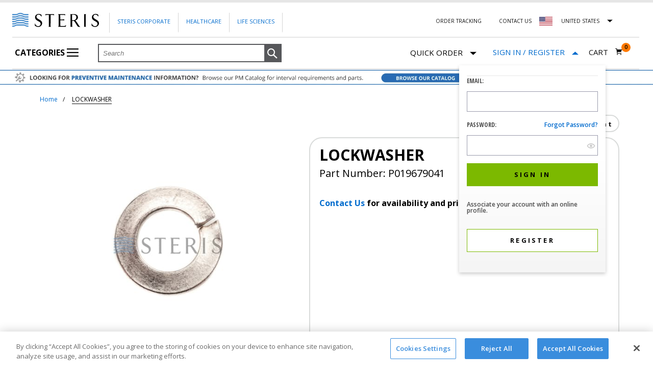

--- FILE ---
content_type: text/html;charset=UTF-8
request_url: https://shop.steris.com/en/us/parts/lockwasher-p019679041
body_size: 37504
content:


<!doctype HTML>

<!-- BEGIN ItemDisplay.jsp -->


<script>var isUKandIEStorePhoneNumber = "";</script>


<html xmlns:wairole="http://www.w3.org/2005/01/wai-rdf/GUIRoleTaxonomy#"

xmlns:waistate="http://www.w3.org/2005/07/aaa" lang="en" xml:lang="en">
	<head>
		<script>dataLayer = [];</script>

<script>(function(w,d,s,l,i){w[l]=w[l]||[];w[l].push({'gtm.start':new Date().getTime(),event:'gtm.js'});var f=d.getElementsByTagName(s)[0],j=d.createElement(s),dl=l!='dataLayer'?'&l='+l:'';j.async=true;j.src='https://www.googletagmanager.com/gtm.js?id='+i+dl;f.parentNode.insertBefore(j,f);})(window,document,'script','dataLayer','GTM-PFJG8X');</script>

		<meta http-equiv="Content-Type" content="text/html; charset=utf-8" />
		<title>LOCKWASHER P019679041 | Shop STERIS</title>
		<meta name="viewport" content="width=device-width, initial-scale=1"/>
		<meta name="description" content="Buy LOCKWASHER from Shop STERIS. Purchase part number P019679041 and other STERIS products online."/>
		<meta name="keywords" content="lockwasher, p019679041"/>
		<meta name="pageIdentifier" content="P019679041"/>
		<meta name="pageId" content="3486196"/>
		<meta name="pageGroup" content="Item"/>
		
				 <link rel="canonical" href="https://shop.steris.com/en/us/parts/lockwasher-p019679041" />
				
				<link rel="alternate" href="https://shop.steris.com/en/us/parts/lockwasher-p019679041" hreflang="en-us" />
				<link rel="alternate" href="https://shop.steris.com/en/ca/parts/lockwasher-p019679041" hreflang="en-ca" />
				
				<link rel="alternate" href="https://shop.steris.com/en/gb/parts/lockwasher-p019679041" hreflang="en-gb" />
				<link rel="alternate" href="https://shop.steris.com/en/ie/parts/lockwasher-p019679041" hreflang="en-ie" />
								
		<link rel="stylesheet" href="/wcsstore/SterisSAS/css/common1_1*1767437188968.css" type="text/css" />
<!-- BEGIN CommonJSToInclude.jspf -->

<script type="text/javascript" src="/wcsstore/SterisSAS/javascript/sr/jquery-3.7.1.min.js"></script>
<script type="text/javascript" src="/wcsstore/SterisSAS/javascript/sr/jquery-migrate-3.5.0.min.js"></script>

<script type="text/javascript">
	$.noConflict();
</script>

<script type="text/javascript" charset="UTF-8" src="/wcsstore/dojo110/dojo/dojo.js" djConfig="parseOnLoad: true, isDebug: false,  modulePaths: {storetext: '/wcsstore/SterisSAS/'}, useCommentedJson: true,locale: 'en-us' "></script>
<script type="text/javascript" charset="UTF-8" src="/wcsstore/dojo110/dojo/dojodesktop-rwd.js" djConfig="parseOnLoad: true, isDebug: false,  modulePaths: {storetext: '/wcsstore/SterisSAS/'}, useCommentedJson: true,locale: 'en-us' "></script>



<meta name="CommerceSearch" content="storeId_10151" />
<meta name="viewport" content="width=device-width, initial-scale=1">


<link rel="shortcut icon" href="/wcsstore/SterisSAS/images/sr/favicon.ico" mce_href="/wcsstore/SterisSAS/images/sr/favicon.ico"/>



<script type="text/javascript">
	var WCParamJS = {
		"storeId":'10151',
		"catalogId":'10051',
		"langId":'-1',
		"pageView":'',
		"orderBy":'',
		"orderByContent":'',
		"searchTerm":'',
		"homePageURL" : 'https://shop.steris.com/en/us',
		"commandContextCurrency": "USD",
		"urlPrefixForHTTPS":"https://shop.steris.com",
		"urlPrefixForHTTP":"https://shop.steris.com",
		"wcc_integration_origin":""
	};
	var absoluteURL = "https://shop.steris.com/";
	var absoluteBaseURL = "";
	var imageDirectoryPath = "/wcsstore/SterisSAS/";
	var styleDirectoryPath = "images/colors/color1/";
	var supportPaymentTypePromotions = false;
	var subsFulfillmentFrequencyAttrName = "fulfillmentFrequency";
	var subsPaymentFrequencyAttrName = "paymentFrequency";
	var subsTimePeriodAttrName = "timePeriod";
	var storeNLS = null;
	var storeUserType = "G";
	var ios = false;
	var android = false;
	
	var multiSessionEnabled = false;
	var inactivityTimeout = 1800000;
	var inactivityWarningDialogDisplayTimer = 20000;
	var inactivityWarningDialogBuffer = 30000;
	var inactivityTimeoutTracker = null;
	var dialogTimeoutTracker = null;
	var browseOnly = false;
	
	
	function getAbsoluteURL() {
		if (absoluteURL != "") {
			var currentURL = document.URL;
			var currentProtocol = "";
		
			if (currentURL.indexOf("://") != -1) {
				currentProtocol = currentURL.substring(0, currentURL.indexOf("://"));
			}
			
			var savedProtocol = "";
			if (absoluteURL.indexOf("://") != -1) {
				savedProtocol = absoluteURL.substring(0, absoluteURL.indexOf("://"));
			}
			
			if (currentProtocol != savedProtocol) {
				absoluteURL = currentProtocol + absoluteURL.substring(absoluteURL.indexOf("://"));
			}
		}
		
		return absoluteURL;
	}
	function getAbsoluteBaseURL() {
		if (absoluteBaseURL != "") {
			var currentURL = document.URL;
			var currentProtocol = "";
		
			if (currentURL.indexOf("://") != -1) {
				currentProtocol = currentURL.substring(0, currentURL.indexOf("://"));
			}
			
			var savedProtocol = "";
			if (absoluteBaseURL.indexOf("://") != -1) {
				savedProtocol = absoluteBaseURL.substring(0, absoluteURL.indexOf("://"));
			}
			
			if (currentProtocol != savedProtocol) {
				absoluteBaseURL = currentProtocol + absoluteBaseURL.substring(absoluteBaseURL.indexOf("://"));
			}
		}
		
		return absoluteBaseURL;
	}
	
	function getImageDirectoryPath() {
		return imageDirectoryPath;
	}
	
	function getStyleDirectoryPath() {
		return styleDirectoryPath;
	}

	
</script>

 

<script type="text/javascript" src="/wcsstore/SterisSAS/javascript/MessageHelper*1767437191668.js"></script>
<script type="text/javascript">
		
		 MessageHelper.setMessage("STR_QUICK_ORDER_GUEST_USER_ITEM_NOT_AVAILABLE_MESSAGE_FIRST", "This item is not available for purchase to Guest Customers. Please");
		 MessageHelper.setMessage("STR_QUICK_ORDER_GUEST_USER_ITEM_NOT_AVAILABLE_MESSAGE_SECOND", "to purchase this item or remove the item to continue.");
	 

    MessageHelper.setMessage("STR_QUICK_ORDER_SIGN_IN_ACCOUNT", "sign to your account");
 	MessageHelper.setMessage("STR_REQUIRED_ERROR_MESSAGE", "This is a required field");
	MessageHelper.setMessage("STR_CUSTOM_EMAIL_ERROR_MESSAGE", "Please enter a valid email address.");
	MessageHelper.setMessage("STR_CUSTOM_PASSWORD_ERROR_MESSAGE", "Please enter a valid password.");
	MessageHelper.setMessage("STR_PASSWORD_MISMATCH_ERROR_MESSAGE", "Your passwords do not match.");
	MessageHelper.setMessage("STR_EMAIL_MISMATCH_ERROR_MESSAGE", "Your email addresses do not match.");
	MessageHelper.setMessage("_ERR_THRESHOLD_SHOPPING_CART_QUANTITY", "You have exceeded the maximum order quantity for this item. Please enter another quantity.");
	MessageHelper.setMessage("STR_ADDRESS_MISSING_ERROR_MESSAGE", "Please select \"Billing Address\" to continue");
	MessageHelper.setMessage("STR_VALIDATE_MSG_FOR_CREDIT_CARD_EXPIRATION", "The credit card expiration date is invalid. Please try another payment method.");
	MessageHelper.setMessage("VALIDATE_MSG_CREDIT_CARD_EXPIRATION", "The card expiry date (year: {0}, month: {1}) is invalid.");
	MessageHelper.setMessage("STR_QUICK_ORDER_ITEM_NOT_AVAILABLE_MESSAGE", "This item is not available for purchase to Guest Customers and/or specific STERIS accounts. Please remove item to continue.");
	MessageHelper.setMessage("STR_QUICK_ORDER_ITEM_NOT_AVAILABLE_MESSAGE_REMOVE", "You must remove unavailable items to continue");
	MessageHelper.setMessage("_ERR_QO_PARTNUMBER_DISCONTINUED_WITH_SUBS", null);
	MessageHelper.setMessage("_ERR_QO_DEALER_ITEM_NOT_AVAILABLE_MESSAGE", null);
	
	MessageHelper.setMessage("STR_REGISTRATION_PAGE_PHONE_NUMBER_VALID_ERROR_MESSAGE", "Please specify a valid phone number");
	MessageHelper.setMessage("STR_REGISTRATION_PAGE_CANTACT_LENGTH_ERROR_MESSAGE", "Contact name should be less than 40 characters.");
	
	MessageHelper.setMessage("STR_REGISTRATION_PAGE_ZIP_CODE_ERROR_MESSAGE", "The specified Zip / Postal Code is invalid");
	
	MessageHelper.setMessage("STR_REGISTRATION_PAGE_SHIP_TO_LOCATION_VALID_ERROR_MESSAGE", "Please enter valid ship to location");
	
	MessageHelper.setMessage("STR_REGISTRATION_PAGE_SHIP_TO_CONTACT_VALID_ERROR_MESSAGE", "Please enter valid ship to contact");
	
	MessageHelper.setMessage("STR_REGISTRATION_PAGE_SHIP_TO_ADDRESS1_VALID_ERROR_MESSAGE", "Please enter valid address");
	
	MessageHelper.setMessage("STR_REGISTRATION_PAGE_SHIP_TO_CITY_VALID_ERROR_MESSAGE", "Please enter valid city");
	
	MessageHelper.setMessage("STR_REGISTRATION_PAGE_BILL_TO_LOCATION_VALID_ERROR_MESSAGE", "Please enter valid bill to location");
	
	MessageHelper.setMessage("STR_REGISTRATION_PAGE_BILL_TO_CONTACT_VALID_ERROR_MESSAGE", "Please enter valid bill to contact");
	
</script>

<script type="text/javascript">
var SterisConstants = {
	// Stores all regex's
	_regex: {
		email: /^(([^<>()\[\]\\.,;:\s@"]+(\.[^<>()\[\]\\.,;:\s@"]+)*)|(".+"))@((\[[0-9]{1,3}\.[0-9]{1,3}\.[0-9]{1,3}\.[0-9]{1,3}])|(([a-zA-Z\-0-9]+\.)+[a-zA-Z]{2,}))$/,
		password: /^(?=.*[A-Z])(?=.*\d)(?=.*[!"#$%&'()*+,-./:;<=>?@[\\\]^_`{|}~])[A-Za-z\d!"#$%&'()*+,-.\\/:;<=>?@[\]^_`{|}~]{8,20}$/,
		invalidChars: /[^0-9+{}\(\)\-]+/g
	},

	getRegex:function(regexType){
		switch(regexType){
			case 'email':
				return this._regex.email;
				break;
			case 'password':
				return this._regex.password;
				break;
			case 'invalidChars':
				return this._regex.invalidChars;
				break;
			default:
				throw new Error('Please specify a valid regex key');
		}
	}
}
</script>



<script type="text/javascript" src="/wcsstore/SterisSAS/javascript/sr/jquery.validate.min*1767437194131.js"></script>
<script type="text/javascript" src="/wcsstore/SterisSAS/javascript/sr/ValidationHelpers*1767437194104.js" ></script>
<script type="text/javascript" src="/wcsstore/SterisSAS/javascript/StoreCommonUtilities*1767437191718.js"></script>
<script type="text/javascript" src="/wcsstore/SterisSAS/javascript/Widgets/Search*1767437191804.js"></script>


<script type="text/javascript" src="/wcsstore/SterisSAS/javascript/sr/clamp*1767437194109.js"></script>


<script>
	dojo.require("wc.service.common");
	dojo.require("dojo.number");
	dojo.require("dojo.has");
	dojo.require("dijit/InlineEditBox");
	dojo.require("dijit/form/Textarea");

</script>



<script type="text/javascript">
 if(storeNLS == null) {
	 dojo.requireLocalization("storetext", "StoreText");
	 storeNLS = dojo.i18n.getLocalization("storetext","StoreText");
 }
 initializeInactivityWarning();
 var ie6 = false;
 var ie7 = false;
 var ie8 = false;
 if (navigator != null && navigator.userAgent != null) {
	 ie6 = (navigator.userAgent.toLowerCase().indexOf("msie 6.0") > -1);
	 ie7 = (navigator.userAgent.toLowerCase().indexOf("msie 7.0") > -1);
	 ie8 = (navigator.userAgent.toLowerCase().indexOf("msie 8.0") > -1)
 }
 if (location.href.indexOf('UnsupportedBrowserErrorView') == -1 && (ie6 || ie7 || ie8)) {
	 document.write('<meta http-equiv="Refresh" content="0;URL=https://shop.steris.com/UnsupportedBrowserErrorView?catalogId=10001&amp;storeId=10151&amp;langId=-1"/>');
 }
</script>



<script type="text/javascript">
	dojo.addOnLoad(function() { 
		shoppingActionsJS.setCommonParameters('-1','10151','10051','G','$');
		
		var isChrome = /Chrome/.test(navigator.userAgent) && /Google Inc/.test(navigator.vendor);
		var isSafari = /Safari/.test(navigator.userAgent) && /Apple Computer/.test(navigator.vendor);

		if (isChrome || isSafari) {
			var hiddenFields = dojo.query('input[type=\"hidden\"]');
			for (var i = 0; i < hiddenFields.length; i++) {
				hiddenFields[i].autocomplete="off"
			}
		}
		if (dojo.has("ios") || dojo.has("android")){
			dojo.attr(dojo.body(),"data-wc-device","mobile");
		}		
	});
</script>

<!-- END CommonJSToInclude.jspf -->
		
		<script type="text/javascript" src="/wcsstore/SterisSAS/javascript/CommonContextsDeclarations*1767437191657.js"></script>
		<script type="text/javascript" src="/wcsstore/SterisSAS/javascript/CommonControllersDeclaration*1767437191661.js"></script>
		<script type="text/javascript" src="/wcsstore/SterisSAS/javascript/Widgets/collapsible*1767437191811.js"></script>
		<script type="text/javascript" src="/wcsstore/Widgets_701/com.ibm.commerce.store.widgets.PDP_SKUList/javascript/SKUList*1619257146495.js"></script>		
				
				
		<script type="text/javascript">
			dojo.addOnLoad(function() { 
					shoppingActionsServicesDeclarationJS.setCommonParameters('-1','10151','10051');
				});
			
		</script>
		
		<!-- BEGIN BreadcrumbList.jsp -->


<script>var isUKandIEStorePhoneNumber = "";</script>
<script type="application/ld+json">{"@context":"http://schema.org","@type":"BreadcrumbList","itemListElement":[
		{"@type":"ListItem","position":1,"item":{"@id":"https://shop.steris.com/en/us","name":"STERIS Service Parts"}},
		{"@type":"ListItem","position":2,"item":{"@id":"https://shop.steris.com/en/us/parts/lockwasher-p019679041","name":"LOCKWASHER"}}]}</script><!-- END BreadcrumbList.jsp -->
		
	</head>
		
	<body>
		
<noscript><iframe src="https://www.googletagmanager.com/ns.html?id=GTM-PFJG8X" height="0" width="0" style="display:none;visibility:hidden"></iframe></noscript>
<!-- BEGIN CommonJSPFToInclude.jspf --><!-- BEGIN ProgressBar.jspf -->
<div id="progress_bar_dialog" dojoType="dijit.Dialog" style="display: none;">
	<div id="progress_bar">
		<div id="loading_popup">
			<img src="/wcsstore/SterisSAS/images/colors/color1/loading.gif" width="44" height="44" border="0" alt="Your request is being processed."/>
		</div>
	</div>
</div>
<!-- END ProgressBar.jspf --><!-- BEGIN MessageDisplay.jspf -->

        
<span class="spanacce" style="display:none" id="MessageArea_ACCE_Title">Message Dialog</span>
<div id="MessageArea" class="store_message modal" role="alert" aria-labelledby="MessageArea_ACCE_Title">
    <div id="msgpopup_content_wrapper" class="content modal-content">
        <a id="clickableErrorMessageImg" role="button" class="close tlignore modal-close" href="JavaScript:MessageHelper.hideMessageArea();" title="Close">
            <span class="modal-close">&times;</span>
        </a>
        
        <div class="clear_float"></div>
        
        <div class="message">
            <div class="message_icon">
                <div id="error_icon" style="display:none;" class="error_icon">
                </div>
                 <div id="success_icon" style="display:none;" class="error_icon">
                </div>                
            </div>
            <div class="message_text" role="region" aria-required="true" aria-labelledby="MessageArea">
                <p id="ErrorMessageText">
                    
                </p>
                
                <p id="SuccessMessageText">
                    
                </p>
				    <div class="message_text" id="quickOrderButton" role="region" aria-required="true" style="display:none;">
	                         <br>
								<div class="form-row" id="quickOrderPopupButtons">	                                
									 <a id="continueShopping" class="saveButton button primary content continueshopping" onclick="document.getElementById('MessageArea').style.display='none'" role="button" tabindex="0" gaeventtrack="1">
										Continue Shopping
									</a>
									    
									   <a id="GotoCartButton" class="saveButton button primary content gotocart"  href="https://shop.steris.com/RESTOrderCalculate?calculationUsageId=-1&amp;catalogId=10051&amp;doConfigurationValidation=Y&amp;updatePrices=1&amp;orderId=.&amp;enableHist=true&amp;langId=-1&amp;storeId=10151&amp;errorViewName=AjaxOrderItemDisplayView&amp;URL=https%3A%2F%2Fshop.steris.com%2FAjaxOrderItemDisplayView" role="button"onclick="submitRequest() && cursor_wait()"tabindex="0"  gaeventtrack="1">
											<span>Go to Cart</span>
										</a>						 
			               </div>
	                   </div>
				
            </div>
            
            
            <div class="clear_float"></div>
        </div>        
    </div>
</div>
<span class="spanacce" id="ariaMessage_ACCE_Label" style="display:none"></span>
<span class="spanacce" role="region" aria-labelledby="ariaMessage_ACCE_Label" id="ariaMessage" aria-live="assertive" aria-atomic="true" aria-relevant="additions"></span>
<!-- END MessageDisplay.jspf -->

<div id="inactivityWarningPopup" dojoType="dijit.Dialog" title="Inactivity Warning Dialog" style="display:none;">
	<div class="widget_site_popup">
		<div class="top">
			<div class="left_border"></div>
			<div class="middle"></div>
			<div class="right_border"></div>
		</div>
		<div class="clear_float"></div>
		<div class="middle">
			<div class="content_left_border">
				<div class="content_right_border">
					<div class="content">
						<a role="button" id="inactivityWarningPopup_close" class="close_acce" title="CLOSE" href="javascript:void(0);" onclick="dijit.byId('inactivityWarningPopup').hide(); if (dialogTimeoutTracker != null) {clearTimeout(dialogTimeoutTracker);}">
						  <input type="button" class="closeImg" title="CLOSE"/>
						</a>
						<div class="clear_float"></div>
						<div id="inactivityWarningPopup_body" class="body">
							<div class="message_icon left">
							  <div id="warning_icon"  class="error_icon" title="Warning">
							  </div>
							</div>
							
							
							
							<div class="message_text left">
							Your session is about to timeout due to inactivity.  Click OK to extend your time for an additional 0 minutes.
							</div>
							<div class="clear_float"></div>
						</div>
						<div class="footer">
							<div class="button_container">
								<a role="button" aria-labelledby="inactivityWarningPopupOK_Label" id="inactivityWarningPopupOK" href="javascript:void(0);" onclick="dijit.byId('inactivityWarningPopup').hide(); if (dialogTimeoutTracker != null) {clearTimeout(dialogTimeoutTracker);} resetServerInactivity();" class="button_primary">
									<div class="left_border"></div>
									<div id="inactivityWarningPopupOK_Label" class="button_text">OK</div>
									<div class="right_border"></div>
								</a>
								<div class="clear_float"></div>
							</div>
							<div class="clear_float"></div>
						</div>
						<div class="clear_float"></div>
					</div>
				</div>
			</div>
		</div>
		<div class="clear_float"></div>
		<div class="bottom">
			<div class="left_border"></div>
			<div class="middle"></div>
			<div class="right_border"></div>
		</div>
		<div class="clear_float"></div>
	</div>
</div>
	
	<script type="text/javascript">
		dojo.addOnLoad(function() {
			
			
			//handle Ajax global login
			var showMergeCartError = dojo.cookie("MERGE_CART_FAILED_SHOPCART_THRESHOLD");
			if (showMergeCartError == "1") {
				setCookie("MERGE_CART_FAILED_SHOPCART_THRESHOLD", null, {expires: -1, path: "/", domain: cookieDomain});
				
				MessageHelper.setMessage("MERGE_CART_FAILED_SHOPCART_THRESHOLD", "Your current order failed to merge with the existing items from your account. Review the items in your current order before proceeding to checkout.");
				MessageHelper.displayErrorMessage(MessageHelper.messages["MERGE_CART_FAILED_SHOPCART_THRESHOLD"]);
			}
		});
	</script>
	


<script>var isUKandIEStorePhoneNumber = "";</script>
<!-- END CommonJSPFToInclude.jspf -->
<div id="IntelligentOfferCategoryId" style="display:none;">20001</div>
<div id="IntelligentOfferMainPartNumber" style="display:none;">P019679041</div>
<div id="entitledItem_3486196" style="display:none;">
		[
		
			{
			"catentry_id" : "3486196",
			"Attributes" :	{ }
			}
		
		]
</div>

	
		<!-- BEGIN LayoutPreviewSetup.jspf--><!-- layoutPreviewLayoutId/Name/Default needs to be set before calling widgetImport  --><!-- END LayoutPreviewSetup.jspf-->
				
		<div id="page">
			<div id="grayOut"></div>
			<div id="headerWrapper">
				<!-- BEGIN Header.jsp -->


<script>var isUKandIEStorePhoneNumber = "";</script>


	<div id="shoppingListItemAddedPopup" dojoType="dijit.Dialog" style="display:none;" title="This item has been successfully added to your list.">
		<div class="widget_site_popup">
													
			<!-- Top Border Styling -->
			<div class="top">
				<div class="left_border"></div>
				<div class="middle"></div>
				<div class="right_border"></div>
			</div>
			<div class="clear_float"></div>
			<!-- Main Content Area -->
			<div class="middle">
				<div class="content_left_border">
					<div class="content_right_border">
						<div class="content">
							<div class="header">
								<span>This item has been successfully added to your list.</span>
								<a role="button" id="shoppingListItemAddedClose" href="javascript:ShoppingListDialogJS.close();" class="close tlignore" title="Close" aria-label="Close" ></a>
								<div class="clear_float"></div>
							</div>
							
								<div class="product">
									<div class="product_image">
										<img id="shoppingListItemAddedImg" alt=""/>
									</div>
									<div id="shoppingListItemAddedName" class="product_name"></div>
									<div class="clear_float"></div>
								</div>
							
							<div class="footer">
								<div class="button_container ">
									<a id="shoppingListItemAddedContinue" href="javascript:ShoppingListDialogJS.close();" class="button_primary tlignore" title="Continue Shopping">
										<div class="left_border"></div>
										<div class="button_text">Continue Shopping</div>
										<div class="right_border"></div>
									</a>
									<div class="clear_float"></div>
								</div>
								
							</div>
							<div class="clear_float"></div>
						<!-- End content Section -->
						</div>
					<!-- End content_right_border -->
					</div>
				<!-- End content_left_border -->
				</div>
			</div>
			<div class="clear_float"></div>
			<!-- Bottom Border Styling -->
			<div class="bottom">
				<div class="left_border"></div>
				<div class="middle"></div>
				<div class="right_border"></div>
			</div>
			<div class="clear_float"></div>
		</div>
	</div>

	
<script>
	
	var isGuest = true;
	
	// Convert the WCParam object which contains request properties into javascript object for CSR
	var CSRWCParamJS = {
		"env_shopOnBehalfSessionEstablished" : 'false',
		"env_shopOnBehalfEnabled_CSR" : 'false'
	};
	
	// set up country selector vars
	SterisConstants.US_STORE_ID = '10151';
	SterisConstants.CA_STORE_ID = '10152';
	SterisConstants.UK_STORE_ID = '10153';
	SterisConstants.IE_STORE_ID = '10154';
	
	SterisConstants.LANG_ID = '-1';
	
	SterisConstants.US_CATALOG_ID = '10051';
	SterisConstants.CA_CATALOG_ID = '10052';
	SterisConstants.UK_CATALOG_ID = '10053';
	SterisConstants.IE_CATALOG_ID = '10054';

	SterisConstants.US_HOMEPAGE_URL = 'https://shop.steris.com/en/us';
	SterisConstants.CA_EN_HOMEPAGE_URL = 'https://shop.steris.com/en/ca';
	SterisConstants.CA_FR_HOMEPAGE_URL = 'https://shop.steris.com/fr/ca';
	SterisConstants.UK_HOMEPAGE_URL = 'https://shop.steris.com/en/gb';
	SterisConstants.IE_HOMEPAGE_URL = 'https://shop.steris.com/en/ie';
	
	SterisConstants.US_CURRENCY = 'USD';
	SterisConstants.CA_CURRENCY = 'CAD';
	SterisConstants.UK_CURRENCY = 'GBP';
	SterisConstants.IE_CURRENCY = 'EUR';
	
	
		dojo.cookie("WC_StoreId", '10151', {"domain": '.steris.com', "path": "/"});
		dojo.cookie("WC_CatalogId", '10051', {"domain": '.steris.com', "path": "/"});
		dojo.cookie("WC_Prod" + "_StoreId", '10151', {"domain": '.steris.com', "path": "/"});
		dojo.cookie("WC_Prod" + "_CatalogId", '10051', {"domain": '.steris.com', "path": "/"});
	
	
	//ECOM-3619
	dojo.cookie("WC_Prod" + "_langId", '-1', {"domain": '.steris.com', "path": "/"});
	
</script>


<script type="text/javascript" src="/wcsstore/SterisSAS/javascript/Widgets/header*1767437191815.js"></script>

<script type="text/javascript" src="/wcsstore/SterisSAS/javascript/Widgets/headerNavigation*1767437191824.js"></script>


<div id="header" role="banner" class="header ">
	<div class="module-content">
	
	<div id="logo" class="logo steris-logo" onclick="javascript:window.location='https://shop.steris.com';">
		<!-- BEGIN ContentRecommendation.jsp -->

<!-- END ContentRecommendation.jsp -->
	</div>
	
	
	<div class="hambuger-menu hambuger-menu-en_US">
       
	   
		<i class="mobile icon icon-hambuger"></i> 
		
			
			<div class="main-menu">
			
			<div class="corporate-links corporate-links-en_US ">
				<ul>
					<li><a class="link" href="https://www.steris.com" rel="noopener" target="_blank">Steris Corporate</a></li>
					<li>
					
							<a class="link" href="https://www.steris.com/healthcare/" rel="noopener" target="_blank">Healthcare</a>
						
					</li>
				
					<li>
					
							<a class="link" href="https://www.sterislifesciences.com/" rel="noopener" target="_blank">Life Sciences</a>
						
					</li>

				</ul>
			</div>
			
			<div class="top-right-links top-right-links-en_US">
				<ul>
				
							<li><a class="order-tracking link" href="https://shop.steris.com/en/us/order-tracker" rel="noopener" target="_blank">Order Tracking</a></li>
						
					<li>
						<a id="headerContactUsLink" class="link"
							href="https://shop.steris.com/en/us/contact-us">Contact Us
						</a>
					</li>
					
							
					
					
					<li class="new-country-select-wrapper us-flag" id="countryListArea">												
						<form id="headerCountryChange" name="headerCountryChange" action="/LangCurrChange" method="post">
							<input type="hidden" name="storeId" id="headerStoreId" value="" />
							<input type="hidden" name="catalogId" id="headerCatalogId"	value="" /> 
							<input type="hidden" name="langId" id="headerLangId" value="-1" /> 
							<input type="hidden" name="currency" id="headerCurrencySelection" value="USD" /> 
							<input type="hidden" name="URL"	id="headerRedirectURL" value="" />
						</form>
						
						<div id="countryDropDown" class="country-link-container nested-content  closed" data-nested-content-event="click" 
									onkeydown="javascript:toggleCountryDropDown('countryDropDown');" onblur="javascript:closeCountryFlyout('countryDropDown')">								
								<div class="nested-content-item-title" style="position: relative;">
									
								
									<a id="headerCountryLink-us" class="country-link link" gaeventtrack="1"> 									
										
												<span class="countryNameUS">
													<div id="usa-flag" title="United States Flag">
													</div>
												</span>
												United States														
									</a>
								</div>
								
								<div id="countryFlagFlyout" 
									
											class="usFlagFlyout nested-content-item-content">
												
									<a class="us-flag" href="#" 										
											onMouseDown="javascript:changeCurrentStore('','-1');">																	
										<span>United States</span>
									</a><br> 
									<a class="ca-flag" href="#" 										
											onMouseDown="javascript:changeCurrentStore('CAD-EN','-1');">										
										<span>
											Canada (English)
										</span>
									</a>
									
										<a class="ca-flag" href="#" 										
												onMouseDown="javascript:changeCurrentStore('CAD-FR','-2');">										
											<span>Canada (French)</span>
										</a>
																		
										<a class="uk-flag" href="#" 										
												onMouseDown="javascript:changeCurrentStore('GBP','-1');">																	
											<span>United Kingdom</span>
										</a><br>
	                                    <a class="ie-flag" href="#" 										
												onMouseDown="javascript:changeCurrentStore('EUR','-1');">																	
											<span>Ireland</span>
										</a><br>
																		
								</div>
						</div>							
					</li>
					<script>						
							var flyOut = document.getElementById('countryListArea');
							
							document.addEventListener('click', function(event) {
								  var isClickInside = flyOut.contains(event.target);

								  if (!isClickInside) {
									  var countryDiv = document.getElementById('countryDropDown');
										var divClass = countryDiv.className;
										if(divClass.includes("open")){
											divClass = divClass.replace("open","closed");			
										}
										countryDiv.className = divClass;
								  }
								});
					</script>
					
				</ul>
			</div>
			
   
				<div class="categoryPage-menu" id="categoryPage-menu">
					<ul id="nav" >
						<li id="categoriesIcon">
							<a class="fly1" href="javascript:void(0)"> 
								Categories 
								<i class="icon icon-hambuger"></i>
								<i class="close-indicator"></i>
							</a>	
							<ul class="department-categories" style="height:674px;visibility:hidden;">
								<li class="flyoutGapFromTop"></li>
									<input type="hidden" name="departmentCount" id="departmentCount" value="5"  />
									
										<input type="hidden" name="height_L0" id="height_L0_1" value="490"  />
										
										<input type="hidden" name="L0CategoryGroupCount" id="L0CategoryGroupCount_1" value="0"  />
			
										 
											<li id="departmentFlyout">
												<a id="departmentFlyout_1" class="departmentFlyout" href="javascript:void(0)">
													<p class="categoryTextHomePage">Parts</p>
													<i id="i_1" class="navigation-arrow"></i>
												</a>
										
									</li>
									<ul style="height:674px;visibility:hidden;" id="L0Flyout-categories_1" class="L0Flyout-categories">
										
											<li class="flyoutGapFromTop"></li>
										
												<li id="L0Flyout">
													<a class="L0Flyout" id="L0Flyout_11" href="javascript:void(0)">
														<p id="categoryTextHomePage_11" class="categoryTextHomePage">Sterilizers</p>
														<i id="i_11" class="navigation-arrow"></i>
													</a>
																						
										</li>    
									<ul style="height:674px;visibility:hidden;" id="L1Flyout-categories_11" class="L1Flyout-categories">
										<li class="flyoutGapFromTop"></li>	
										  
													<li id="L1Flyout">
														<a class="L1Flyout" href="https://shop.steris.com/en/us/small-steam-sterilizers">
															<p class="L2CategoryName">Small Steam Sterilizers</p>
														</a>
													</li>
												  
													<li id="L1Flyout">
														<a class="L1Flyout" href="https://shop.steris.com/en/us/medium-steam-sterilizers">
															<p class="L2CategoryName">Medium Steam Sterilizers</p>
														</a>
													</li>
												  
													<li id="L1Flyout">
														<a class="L1Flyout" href="https://shop.steris.com/en/us/large-steam-sterilizers">
															<p class="L2CategoryName">Large Steam Sterilizers</p>
														</a>
													</li>
												
													<li id="L1Flyout">
														<a class="L1Flyout" style="padding-top:2px;padding-bottom:2px;" href="https://shop.steris.com/en/us/v-pro-low-temperature-sterilization-systems">
															<p class="L2CategoryName">V-PRO® Low Temperature Sterilization Systems</p>
														</a>
													</li>
												  
													<li id="L1Flyout">
														<a class="L1Flyout" href="https://shop.steris.com/en/us/liquid-chemical-sterilization">
															<p class="L2CategoryName">Liquid Chemical Sterilization</p>
														</a>
													</li>
												  
													<li id="L1Flyout">
														<a class="L1Flyout" href="https://shop.steris.com/en/us/spd-accessories">
															<p class="L2CategoryName">SPD Accessories</p>
														</a>
													</li>
												
										
										<li class="flyoutGapFromBottom"></li>
									</ul>
								
												<li id="L0Flyout">
													<a class="L0Flyout" id="L0Flyout_12" href="javascript:void(0)">
														<p id="categoryTextHomePage_12" class="categoryTextHomePage">Operating Room Equipment</p>
														<i id="i_12" class="navigation-arrow"></i>
													</a>
																						
										</li>    
									<ul style="height:674px;visibility:hidden;" id="L1Flyout-categories_12" class="L1Flyout-categories">
										<li class="flyoutGapFromTop"></li>	
										  
													<li id="L1Flyout">
														<a class="L1Flyout" href="https://shop.steris.com/en/us/surgical-procedure-solutions">
															<p class="L2CategoryName">Surgical Procedure Solutions</p>
														</a>
													</li>
												  
													<li id="L1Flyout">
														<a class="L1Flyout" href="https://shop.steris.com/en/us/surgical-tables">
															<p class="L2CategoryName">Surgical Tables</p>
														</a>
													</li>
												  
													<li id="L1Flyout">
														<a class="L1Flyout" href="https://shop.steris.com/en/us/warming-cabinets">
															<p class="L2CategoryName">Warming Cabinets</p>
														</a>
													</li>
												  
													<li id="L1Flyout">
														<a class="L1Flyout" href="https://shop.steris.com/en/us/surgical-lights">
															<p class="L2CategoryName">Surgical Lights</p>
														</a>
													</li>
												  
													<li id="L1Flyout">
														<a class="L1Flyout" href="https://shop.steris.com/en/us/scrub-sinks">
															<p class="L2CategoryName">Scrub Sinks</p>
														</a>
													</li>
												  
													<li id="L1Flyout">
														<a class="L1Flyout" href="https://shop.steris.com/en/us/surgical-booms">
															<p class="L2CategoryName">Surgical Booms</p>
														</a>
													</li>
												  
													<li id="L1Flyout">
														<a class="L1Flyout" href="https://shop.steris.com/en/us/or-integration-systems">
															<p class="L2CategoryName">OR Integration Systems</p>
														</a>
													</li>
												  
													<li id="L1Flyout">
														<a class="L1Flyout" href="https://shop.steris.com/en/us/or-environment">
															<p class="L2CategoryName">OR Environment</p>
														</a>
													</li>
												
										
										<li class="flyoutGapFromBottom"></li>
									</ul>
								
												<li id="L0Flyout">
													<a class="L0Flyout" id="L0Flyout_13" href="javascript:void(0)">
														<p id="categoryTextHomePage_13" class="categoryTextHomePage">Washers</p>
														<i id="i_13" class="navigation-arrow"></i>
													</a>
																						
										</li>    
									<ul style="height:674px;visibility:hidden;" id="L1Flyout-categories_13" class="L1Flyout-categories">
										<li class="flyoutGapFromTop"></li>	
										  
													<li id="L1Flyout">
														<a class="L1Flyout" href="https://shop.steris.com/en/us/healthcare-washer-disinfector">
															<p class="L2CategoryName">Healthcare Washer Disinfector</p>
														</a>
													</li>
												  
													<li id="L1Flyout">
														<a class="L1Flyout" href="https://shop.steris.com/en/us/hospital-cart-washers">
															<p class="L2CategoryName">Hospital Cart Washers</p>
														</a>
													</li>
												  
													<li id="L1Flyout">
														<a class="L1Flyout" href="https://shop.steris.com/en/us/ultrasonic-cleaners">
															<p class="L2CategoryName">Ultrasonic Cleaners</p>
														</a>
													</li>
												  
													<li id="L1Flyout">
														<a class="L1Flyout" href="https://shop.steris.com/en/us/cage-and-rack-washers">
															<p class="L2CategoryName">Cage and Rack Washers</p>
														</a>
													</li>
												  
													<li id="L1Flyout">
														<a class="L1Flyout" href="https://shop.steris.com/en/us/cage-and-bottle-washers">
															<p class="L2CategoryName">Cage and Bottle Washers</p>
														</a>
													</li>
												  
													<li id="L1Flyout">
														<a class="L1Flyout" href="https://shop.steris.com/en/us/utensil-washers">
															<p class="L2CategoryName">Utensil Washers</p>
														</a>
													</li>
												  
													<li id="L1Flyout">
														<a class="L1Flyout" href="https://shop.steris.com/en/us/laboratory-glassware-washers">
															<p class="L2CategoryName">Laboratory Glassware Washers</p>
														</a>
													</li>
												  
													<li id="L1Flyout">
														<a class="L1Flyout" href="https://shop.steris.com/en/us/glassware-washers">
															<p class="L2CategoryName">Glassware Washers</p>
														</a>
													</li>
												  
													<li id="L1Flyout">
														<a class="L1Flyout" href="https://shop.steris.com/en/us/tunnel-washers">
															<p class="L2CategoryName">Tunnel Washers</p>
														</a>
													</li>
												  
													<li id="L1Flyout">
														<a class="L1Flyout" href="https://shop.steris.com/en/us/pharmaceutical-grade-washers">
															<p class="L2CategoryName">Pharmaceutical Grade Washers</p>
														</a>
													</li>
												  
													<li id="L1Flyout">
														<a class="L1Flyout" href="https://shop.steris.com/en/us/load-or-unload-modules">
															<p class="L2CategoryName">Load or Unload Modules</p>
														</a>
													</li>
												  
													<li id="L1Flyout">
														<a class="L1Flyout" href="https://shop.steris.com/en/us/decontamination-sinks">
															<p class="L2CategoryName">Decontamination Sinks</p>
														</a>
													</li>
												  
													<li id="L1Flyout">
														<a class="L1Flyout" href="https://shop.steris.com/en/us/uv-disinfection-system">
															<p class="L2CategoryName">UV Disinfection System</p>
														</a>
													</li>
												  
													<li id="L1Flyout">
														<a class="L1Flyout" href="https://shop.steris.com/en/us/spd-accessories">
															<p class="L2CategoryName">SPD Accessories</p>
														</a>
													</li>
												
										
										<li class="flyoutGapFromBottom"></li>
									</ul>
								
												<li id="L0Flyout">
													<a class="L0Flyout" id="L0Flyout_14" href="javascript:void(0)">
														<p id="categoryTextHomePage_14" class="categoryTextHomePage">Steam Generators</p>
														<i id="i_14" class="navigation-arrow"></i>
													</a>
																						
										</li>    
									<ul style="height:674px;visibility:hidden;" id="L1Flyout-categories_14" class="L1Flyout-categories">
										<li class="flyoutGapFromTop"></li>	
										  
													<li id="L1Flyout">
														<a class="L1Flyout" href="https://shop.steris.com/en/us/steam-generator">
															<p class="L2CategoryName">Steam Generator</p>
														</a>
													</li>
												
										
										<li class="flyoutGapFromBottom"></li>
									</ul>
								
												<li id="L0Flyout">
													<a class="L0Flyout" id="L0Flyout_15" href="javascript:void(0)">
														<p id="categoryTextHomePage_15" class="categoryTextHomePage">Endoscope Reprocessing Systems</p>
														<i id="i_15" class="navigation-arrow"></i>
													</a>
																						
										</li>    
									<ul style="height:674px;visibility:hidden;" id="L1Flyout-categories_15" class="L1Flyout-categories">
										<li class="flyoutGapFromTop"></li>	
										  
													<li id="L1Flyout">
														<a class="L1Flyout" href="https://shop.steris.com/en/us/high-level-disinfection">
															<p class="L2CategoryName">High Level Disinfection</p>
														</a>
													</li>
												  
													<li id="L1Flyout">
														<a class="L1Flyout" href="https://shop.steris.com/en/us/endoscope-drying-and-storage-cabinets">
															<p class="L2CategoryName">Endoscope Drying and Storage Cabinets</p>
														</a>
													</li>
												
										
										<li class="flyoutGapFromBottom"></li>
									</ul>
								
												<li id="L0Flyout">
													<a class="L0Flyout" id="L0Flyout_16" href="javascript:void(0)">
														<p id="categoryTextHomePage_16" class="categoryTextHomePage">Chemical Dosing Systems</p>
														<i id="i_16" class="navigation-arrow"></i>
													</a>
																						
										</li>    
									<ul style="height:674px;visibility:hidden;" id="L1Flyout-categories_16" class="L1Flyout-categories">
										<li class="flyoutGapFromTop"></li>	
										  
													<li id="L1Flyout">
														<a class="L1Flyout" href="https://shop.steris.com/en/us/automated-washing-dosing-systems">
															<p class="L2CategoryName">Automated Washing Dosing Systems</p>
														</a>
													</li>
												  
													<li id="L1Flyout">
														<a class="L1Flyout" href="https://shop.steris.com/en/us/manual-washing-dosing-systems">
															<p class="L2CategoryName">Manual Washing Dosing Systems</p>
														</a>
													</li>
												
										
										<li class="flyoutGapFromBottom"></li>
									</ul>
								
												<li id="L0Flyout">
													<a class="L0Flyout" id="L0Flyout_17" href="javascript:void(0)">
														<p id="categoryTextHomePage_17" class="categoryTextHomePage">Water Treatment/Stills</p>
														<i id="i_17" class="navigation-arrow"></i>
													</a>
																						
										</li>    
									<ul style="height:674px;visibility:hidden;" id="L1Flyout-categories_17" class="L1Flyout-categories">
										<li class="flyoutGapFromTop"></li>	
										  
													<li id="L1Flyout">
														<a class="L1Flyout" href="https://shop.steris.com/en/us/multiple-effect-water-stills">
															<p class="L2CategoryName">Multiple Effect Water Stills</p>
														</a>
													</li>
												  
													<li id="L1Flyout">
														<a class="L1Flyout" href="https://shop.steris.com/en/us/reliance-water-softener">
															<p class="L2CategoryName">Water Treatment System</p>
														</a>
													</li>
												
										
										<li class="flyoutGapFromBottom"></li>
									</ul>
								
												<li id="L0Flyout">
													<a class="L0Flyout" id="L0Flyout_18" href="javascript:void(0)">
														<p id="categoryTextHomePage_18" class="categoryTextHomePage">Research Equipment</p>
														<i id="i_18" class="navigation-arrow"></i>
													</a>
																						
										</li>    
									<ul style="height:674px;visibility:hidden;" id="L1Flyout-categories_18" class="L1Flyout-categories">
										<li class="flyoutGapFromTop"></li>	
										  
													<li id="L1Flyout">
														<a class="L1Flyout" href="https://shop.steris.com/en/us/cage-and-rack-washers">
															<p class="L2CategoryName">Cage and Rack Washers</p>
														</a>
													</li>
												  
													<li id="L1Flyout">
														<a class="L1Flyout" href="https://shop.steris.com/en/us/cage-and-bottle-washers">
															<p class="L2CategoryName">Cage and Bottle Washers</p>
														</a>
													</li>
												  
													<li id="L1Flyout">
														<a class="L1Flyout" href="https://shop.steris.com/en/us/laboratory-glassware-washers">
															<p class="L2CategoryName">Laboratory Glassware Washers</p>
														</a>
													</li>
												  
													<li id="L1Flyout">
														<a class="L1Flyout" href="https://shop.steris.com/en/us/laboratory-glassware-dryers">
															<p class="L2CategoryName">Laboratory Glassware Dryers</p>
														</a>
													</li>
												  
													<li id="L1Flyout">
														<a class="L1Flyout" href="https://shop.steris.com/en/us/pharmaceutical-grade-washers">
															<p class="L2CategoryName">Pharmaceutical Grade Washers</p>
														</a>
													</li>
												  
													<li id="L1Flyout">
														<a class="L1Flyout" href="https://shop.steris.com/en/us/utensil-washers">
															<p class="L2CategoryName">Utensil Washers</p>
														</a>
													</li>
												  
													<li id="L1Flyout">
														<a class="L1Flyout" href="https://shop.steris.com/en/us/tunnel-washers">
															<p class="L2CategoryName">Tunnel Washers</p>
														</a>
													</li>
												  
													<li id="L1Flyout">
														<a class="L1Flyout" href="https://shop.steris.com/en/us/bedding-dispensers">
															<p class="L2CategoryName">Bedding Dispensers</p>
														</a>
													</li>
												  
													<li id="L1Flyout">
														<a class="L1Flyout" href="https://shop.steris.com/en/us/bottle-fillers">
															<p class="L2CategoryName">Bottle Fillers</p>
														</a>
													</li>
												
										
										<li class="flyoutGapFromBottom"></li>
									</ul>
								
												<li id="L0Flyout">
													<a class="L0Flyout" id="L0Flyout_19" href="javascript:void(0)">
														<p id="categoryTextHomePage_19" class="categoryTextHomePage">VHP Biodecontamination Systems</p>
														<i id="i_19" class="navigation-arrow"></i>
													</a>
																						
										</li>    
									<ul style="height:674px;visibility:hidden;" id="L1Flyout-categories_19" class="L1Flyout-categories">
										<li class="flyoutGapFromTop"></li>	
										
													<li id="L1Flyout">
														<a class="L1Flyout" style="padding-top:2px;padding-bottom:2px;" href="https://shop.steris.com/en/us/vhp-dc-a-decontamination-chamber-atmospheric-1">
															<p class="L2CategoryName">VHP DC-A Decontamination Chamber Atmospheric</p>
														</a>
													</li>
												  
													<li id="L1Flyout">
														<a class="L1Flyout" href="https://shop.steris.com/en/us/vhp-low-temperature-sterilizer-">
															<p class="L2CategoryName">VHP Low Temperature Sterilizer</p>
														</a>
													</li>
												  
													<li id="L1Flyout">
														<a class="L1Flyout" href="https://shop.steris.com/en/us/enclosed-space-biodecontamination">
															<p class="L2CategoryName">Enclosed Space Biodecontamination</p>
														</a>
													</li>
												  
													<li id="L1Flyout">
														<a class="L1Flyout" href="https://shop.steris.com/en/us/instrument-biodecontamination">
															<p class="L2CategoryName">Instrument Biodecontamination</p>
														</a>
													</li>
												  
													<li id="L1Flyout">
														<a class="L1Flyout" href="https://shop.steris.com/en/us/mobile-room-biodecontamination">
															<p class="L2CategoryName">Mobile Room Biodecontamination</p>
														</a>
													</li>
												  
													<li id="L1Flyout">
														<a class="L1Flyout" href="https://shop.steris.com/en/us/vhp-1000ed-biodecontamination-system">
															<p class="L2CategoryName">VHP® 1000ED Biodecontamination System</p>
														</a>
													</li>
												
													<li id="L1Flyout">
														<a class="L1Flyout" style="padding-top:2px;padding-bottom:2px;" href="https://shop.steris.com/en/us/vhp-m100-biodecontamination-system">
															<p class="L2CategoryName">VHP® M100 / M100SX /M100X / 100i Biodecontamination Systems</p>
														</a>
													</li>
												  
													<li id="L1Flyout">
														<a class="L1Flyout" href="https://shop.steris.com/en/us/vhp-100-biodecontamination">
															<p class="L2CategoryName">VHP® 100 Biodecontamination System</p>
														</a>
													</li>
												
													<li id="L1Flyout">
														<a class="L1Flyout" style="padding-top:2px;padding-bottom:2px;" href="https://shop.steris.com/en/us/vhp-m1000-biodecontamination-system">
															<p class="L2CategoryName">VHP® M1000 / T4 / 1000i  Biodecontamination Systems</p>
														</a>
													</li>
												  
													<li id="L1Flyout">
														<a class="L1Flyout" href="https://shop.steris.com/en/us/vhp-dv-biodecontamination-system">
															<p class="L2CategoryName">VHP® DV Biodecontamination System</p>
														</a>
													</li>
												  
													<li id="L1Flyout">
														<a class="L1Flyout" href="https://shop.steris.com/en/us/vhp-ard-biodecontamination-system">
															<p class="L2CategoryName">VHP® ARD Biodecontamination System</p>
														</a>
													</li>
												  
													<li id="L1Flyout">
														<a class="L1Flyout" href="https://shop.steris.com/en/us/vhp-md">
															<p class="L2CategoryName">VHP® MD Biodecontamination System</p>
														</a>
													</li>
												
										
										<li class="flyoutGapFromBottom"></li>
									</ul>
								
												<li id="L0Flyout">
													<a class="L0Flyout" id="L0Flyout_110" href="javascript:void(0)">
														<p id="categoryTextHomePage_110" class="categoryTextHomePage">Endoscopy Equipment</p>
														<i id="i_110" class="navigation-arrow"></i>
													</a>
																						
										</li>    
									<ul style="height:674px;visibility:hidden;" id="L1Flyout-categories_110" class="L1Flyout-categories">
										<li class="flyoutGapFromTop"></li>	
										  
													<li id="L1Flyout">
														<a class="L1Flyout" href="https://shop.steris.com/en/us/tr%C5%ABfreeze-spray-cryotherapy">
															<p class="L2CategoryName">trūFreeze® Spray Cryotherapy</p>
														</a>
													</li>
												
										
										<li class="flyoutGapFromBottom"></li>
									</ul>
								
							<li class="flyoutGapFromBottom"></li>						
						</ul>
					
										<input type="hidden" name="height_L0" id="height_L0_2" value="444"  />
										
										<input type="hidden" name="L0CategoryGroupCount" id="L0CategoryGroupCount_2" value="2"  />
			
										 
											<li id="departmentFlyout">
												<a id="departmentFlyout_2" class="departmentFlyout" href="javascript:void(0)">
													<p class="categoryTextHomePage">Accessories</p>
													<i id="i_2" class="navigation-arrow"></i>
												</a>
										
									</li>
									<ul style="height:674px;visibility:hidden;" id="L0Flyout-categories_2" class="L0Flyout-categories">
										
													<li name="navigationFlyoutGroupHeadingCell_2" class="navigationFlyoutGroupHeadingCell" id="GA4" >
														<p class="navigationFlyoutGroupWidth">OPERATING & EXAM ROOM</p>
													</li>
												
												<li id="L0Flyout">
													<a class="L0Flyout" id="L0Flyout_22" href="javascript:void(0)">
														<p id="categoryTextHomePage_22" class="categoryTextHomePage">Instrument Stands and Accessories</p>
														<i id="i_22" class="navigation-arrow"></i>
													</a>
																						
										</li>    
									<ul style="height:674px;visibility:hidden;" id="L1Flyout-categories_22" class="L1Flyout-categories">
										<li class="flyoutGapFromTop"></li>	
										  
													<li id="L1Flyout">
														<a class="L1Flyout" href="https://shop.steris.com/en/us/instrument-stand-accessories">
															<p class="L2CategoryName">Instrument Stand Accessories</p>
														</a>
													</li>
												  
													<li id="L1Flyout">
														<a class="L1Flyout" href="https://shop.steris.com/en/us/instrument-stands">
															<p class="L2CategoryName">Instrument Stands</p>
														</a>
													</li>
												  
													<li id="L1Flyout">
														<a class="L1Flyout" href="https://shop.steris.com/en/us/mayo-stands">
															<p class="L2CategoryName">Mayo Stands</p>
														</a>
													</li>
												  
													<li id="L1Flyout">
														<a class="L1Flyout" href="https://shop.steris.com/en/us/ventric-stands">
															<p class="L2CategoryName">Ventric Stands</p>
														</a>
													</li>
												
										
										<li class="flyoutGapFromBottom"></li>
									</ul>
								
												<li id="L0Flyout">
													<a class="L0Flyout" id="L0Flyout_23" href="javascript:void(0)">
														<p id="categoryTextHomePage_23" class="categoryTextHomePage">Instrument, Back, and Prep Tables</p>
														<i id="i_23" class="navigation-arrow"></i>
													</a>
																						
										</li>    
									<ul style="height:674px;visibility:hidden;" id="L1Flyout-categories_23" class="L1Flyout-categories">
										<li class="flyoutGapFromTop"></li>	
										  
													<li id="L1Flyout">
														<a class="L1Flyout" href="https://shop.steris.com/en/us/height-adjustable-instrument-tables">
															<p class="L2CategoryName">Height Adjustable Instrument Tables</p>
														</a>
													</li>
												  
													<li id="L1Flyout">
														<a class="L1Flyout" href="https://shop.steris.com/en/us/instrument-tables-with-h-brace">
															<p class="L2CategoryName">Instrument Tables with H-Brace</p>
														</a>
													</li>
												  
													<li id="L1Flyout">
														<a class="L1Flyout" href="https://shop.steris.com/en/us/instrument-tables-with-shelf">
															<p class="L2CategoryName">Instrument Tables with Shelf</p>
														</a>
													</li>
												  
													<li id="L1Flyout">
														<a class="L1Flyout" href="https://shop.steris.com/en/us/nesting-instrument-tables">
															<p class="L2CategoryName">Nesting Instrument Tables</p>
														</a>
													</li>
												  
													<li id="L1Flyout">
														<a class="L1Flyout" href="https://shop.steris.com/en/us/space-saver-tables">
															<p class="L2CategoryName">Space-Saver Tables</p>
														</a>
													</li>
												  
													<li id="L1Flyout">
														<a class="L1Flyout" href="https://shop.steris.com/en/us/utility-prep-tables">
															<p class="L2CategoryName">Utility Prep & Work Tables</p>
														</a>
													</li>
												
										
										<li class="flyoutGapFromBottom"></li>
									</ul>
								
												<li id="L0Flyout">
													<a class="L0Flyout" id="L0Flyout_24" href="javascript:void(0)">
														<p id="categoryTextHomePage_24" class="categoryTextHomePage">IV Poles and Accessories</p>
														<i id="i_24" class="navigation-arrow"></i>
													</a>
																						
										</li>    
									<ul style="height:674px;visibility:hidden;" id="L1Flyout-categories_24" class="L1Flyout-categories">
										<li class="flyoutGapFromTop"></li>	
										  
													<li id="L1Flyout">
														<a class="L1Flyout" href="https://shop.steris.com/en/us/space-saver-iv-poles">
															<p class="L2CategoryName">Space-Saver IV Poles</p>
														</a>
													</li>
												  
													<li id="L1Flyout">
														<a class="L1Flyout" href="https://shop.steris.com/en/us/5-leg-spider-base-iv-poles">
															<p class="L2CategoryName">5-Leg Spider-Base IV Poles</p>
														</a>
													</li>
												  
													<li id="L1Flyout">
														<a class="L1Flyout" href="https://shop.steris.com/en/us/6-leg-spider-base-iv-poles">
															<p class="L2CategoryName">6-Leg Spider-Base IV Poles</p>
														</a>
													</li>
												  
													<li id="L1Flyout">
														<a class="L1Flyout" href="https://shop.steris.com/en/us/standard-iv-poles">
															<p class="L2CategoryName">Standard IV Poles</p>
														</a>
													</li>
												  
													<li id="L1Flyout">
														<a class="L1Flyout" href="https://shop.steris.com/en/us/universal-iv-poles">
															<p class="L2CategoryName">Universal IV Poles</p>
														</a>
													</li>
												  
													<li id="L1Flyout">
														<a class="L1Flyout" href="https://shop.steris.com/en/us/iv-pole-accessories">
															<p class="L2CategoryName">IV Pole Accessories</p>
														</a>
													</li>
												
										
										<li class="flyoutGapFromBottom"></li>
									</ul>
								
												<li id="L0Flyout">
													<a class="L0Flyout" id="L0Flyout_25" href="javascript:void(0)">
														<p id="categoryTextHomePage_25" class="categoryTextHomePage">Clinical & Procedural Accessories</p>
														<i id="i_25" class="navigation-arrow"></i>
													</a>
																						
										</li>    
									<ul style="height:674px;visibility:hidden;" id="L1Flyout-categories_25" class="L1Flyout-categories">
										<li class="flyoutGapFromTop"></li>	
										  
													<li id="L1Flyout">
														<a class="L1Flyout" href="https://shop.steris.com/en/us/wire-and-pin-management">
															<p class="L2CategoryName">Wire and Pin Management</p>
														</a>
													</li>
												  
													<li id="L1Flyout">
														<a class="L1Flyout" href="https://shop.steris.com/en/us/sterile-field-support">
															<p class="L2CategoryName">Sterile Field Support</p>
														</a>
													</li>
												  
													<li id="L1Flyout">
														<a class="L1Flyout" href="https://shop.steris.com/en/us/clinical-accessories">
															<p class="L2CategoryName">Clinical Accessories</p>
														</a>
													</li>
												  
													<li id="L1Flyout">
														<a class="L1Flyout" href="https://shop.steris.com/en/us/kick-buckets">
															<p class="L2CategoryName">Kick Buckets</p>
														</a>
													</li>
												  
													<li id="L1Flyout">
														<a class="L1Flyout" href="https://shop.steris.com/en/us/ring-stands">
															<p class="L2CategoryName">Ring Stands</p>
														</a>
													</li>
												  
													<li id="L1Flyout">
														<a class="L1Flyout" href="https://shop.steris.com/en/us/step-stools">
															<p class="L2CategoryName">Step Stools</p>
														</a>
													</li>
												
										
										<li class="flyoutGapFromBottom"></li>
									</ul>
								
												<li id="L0Flyout">
													<a class="L0Flyout" id="L0Flyout_26" href="javascript:void(0)">
														<p id="categoryTextHomePage_26" class="categoryTextHomePage">Storage and Organization</p>
														<i id="i_26" class="navigation-arrow"></i>
													</a>
																						
										</li>    
									<ul style="height:674px;visibility:hidden;" id="L1Flyout-categories_26" class="L1Flyout-categories">
										<li class="flyoutGapFromTop"></li>	
										  
													<li id="L1Flyout">
														<a class="L1Flyout" href="https://shop.steris.com/en/us/medical-hampers-and-linen-carts">
															<p class="L2CategoryName">Medical Hampers and Linen Carts</p>
														</a>
													</li>
												  
													<li id="L1Flyout">
														<a class="L1Flyout" href="https://shop.steris.com/en/us/medical-wall-shelving">
															<p class="L2CategoryName">Medical Wall Shelving</p>
														</a>
													</li>
												  
													<li id="L1Flyout">
														<a class="L1Flyout" href="https://shop.steris.com/en/us/medical-utility-and-storage-carts">
															<p class="L2CategoryName">Medical Utility and Storage Carts</p>
														</a>
													</li>
												  
													<li id="L1Flyout">
														<a class="L1Flyout" href="https://shop.steris.com/en/us/utility-prep-tables">
															<p class="L2CategoryName">Utility Prep & Work Tables</p>
														</a>
													</li>
												
										
										<li class="flyoutGapFromBottom"></li>
									</ul>
								
												<li id="L0Flyout">
													<a class="L0Flyout" id="L0Flyout_27"style="padding-top:2px;padding-bottom:2px;" href="javascript:void(0)">
														<p id="categoryTextHomePage_27" class="categoryTextHomePage">Surgical Table Accessories by Function</p>
														<i id="i_27" class="navigation-cat-arrow"></i>
													</a>
																						
										</li>    
									<ul style="height:674px;visibility:hidden;" id="L1Flyout-categories_27" class="L1Flyout-categories">
										<li class="flyoutGapFromTop"></li>	
										  
													<li id="L1Flyout">
														<a class="L1Flyout" href="https://shop.steris.com/en/us/accessory-carts">
															<p class="L2CategoryName">Accessory Carts</p>
														</a>
													</li>
												  
													<li id="L1Flyout">
														<a class="L1Flyout" href="https://shop.steris.com/en/us/arm-supports">
															<p class="L2CategoryName">Arm Supports</p>
														</a>
													</li>
												  
													<li id="L1Flyout">
														<a class="L1Flyout" href="https://shop.steris.com/en/us/body-restraints">
															<p class="L2CategoryName">Body Restraints</p>
														</a>
													</li>
												  
													<li id="L1Flyout">
														<a class="L1Flyout" href="https://shop.steris.com/en/us/clamps-sockets">
															<p class="L2CategoryName">Clamps & Sockets</p>
														</a>
													</li>
												  
													<li id="L1Flyout">
														<a class="L1Flyout" href="https://shop.steris.com/en/us/general-surgical-accessories">
															<p class="L2CategoryName">General Surgical Accessories</p>
														</a>
													</li>
												  
													<li id="L1Flyout">
														<a class="L1Flyout" href="https://shop.steris.com/en/us/head-rests">
															<p class="L2CategoryName">Head Rests</p>
														</a>
													</li>
												  
													<li id="L1Flyout">
														<a class="L1Flyout" href="https://shop.steris.com/en/us/leg-supports">
															<p class="L2CategoryName">Leg Supports</p>
														</a>
													</li>
												  
													<li id="L1Flyout">
														<a class="L1Flyout" href="https://shop.steris.com/en/us/patient-transfer">
															<p class="L2CategoryName">Patient Transfer</p>
														</a>
													</li>
												  
													<li id="L1Flyout">
														<a class="L1Flyout" href="https://shop.steris.com/en/us/patient-warming">
															<p class="L2CategoryName">Patient Warming</p>
														</a>
													</li>
												  
													<li id="L1Flyout">
														<a class="L1Flyout" href="https://shop.steris.com/en/us/table-extensions">
															<p class="L2CategoryName">Table Extensions</p>
														</a>
													</li>
												  
													<li id="L1Flyout">
														<a class="L1Flyout" href="https://shop.steris.com/en/us/table-operating-controls">
															<p class="L2CategoryName">Table Operating Controls</p>
														</a>
													</li>
												  
													<li id="L1Flyout">
														<a class="L1Flyout" href="https://shop.steris.com/en/us/trendelenburg-position">
															<p class="L2CategoryName">Trendelenburg Position</p>
														</a>
													</li>
												  
													<li id="L1Flyout">
														<a class="L1Flyout" href="https://shop.steris.com/en/us/x-ray-tops">
															<p class="L2CategoryName">X-Ray Tops</p>
														</a>
													</li>
												
										
										<li class="flyoutGapFromBottom"></li>
									</ul>
								
												<li id="L0Flyout">
													<a class="L0Flyout" id="L0Flyout_28"style="padding-top:2px;padding-bottom:2px;" href="javascript:void(0)">
														<p id="categoryTextHomePage_28" class="categoryTextHomePage">Surgical Table Accessories by Surgical Specialty</p>
														<i id="i_28" class="navigation-cat-arrow"></i>
													</a>
																						
										</li>    
									<ul style="height:674px;visibility:hidden;" id="L1Flyout-categories_28" class="L1Flyout-categories">
										<li class="flyoutGapFromTop"></li>	
										  
													<li id="L1Flyout">
														<a class="L1Flyout" href="https://shop.steris.com/en/us/anesthesia-provider-accessories">
															<p class="L2CategoryName">Anesthesia Provider Accessories</p>
														</a>
													</li>
												  
													<li id="L1Flyout">
														<a class="L1Flyout" href="https://shop.steris.com/en/us/bariatric-gastrointestinal">
															<p class="L2CategoryName">Bariatric/Gastrointestinal</p>
														</a>
													</li>
												  
													<li id="L1Flyout">
														<a class="L1Flyout" href="https://shop.steris.com/en/us/cardiothoracic-vascular">
															<p class="L2CategoryName">Cardiothoracic & Vascular</p>
														</a>
													</li>
												  
													<li id="L1Flyout">
														<a class="L1Flyout" href="https://shop.steris.com/en/us/gynecology-urology">
															<p class="L2CategoryName">Gynecology and Urology</p>
														</a>
													</li>
												  
													<li id="L1Flyout">
														<a class="L1Flyout" href="https://shop.steris.com/en/us/neurosurgery">
															<p class="L2CategoryName">Neurosurgery</p>
														</a>
													</li>
												  
													<li id="L1Flyout">
														<a class="L1Flyout" href="https://shop.steris.com/en/us/ophthalmic-ears-nose-and-throat-ent-">
															<p class="L2CategoryName">Ophthalmic & Ears, Nose and Throat (ENT)</p>
														</a>
													</li>
												  
													<li id="L1Flyout">
														<a class="L1Flyout" href="https://shop.steris.com/en/us/orthopedic">
															<p class="L2CategoryName">Orthopedic</p>
														</a>
													</li>
												  
													<li id="L1Flyout">
														<a class="L1Flyout" href="https://shop.steris.com/en/us/pediatric">
															<p class="L2CategoryName">Pediatric</p>
														</a>
													</li>
												  
													<li id="L1Flyout">
														<a class="L1Flyout" href="https://shop.steris.com/en/us/spinal">
															<p class="L2CategoryName">Spinal</p>
														</a>
													</li>
												
										
										<li class="flyoutGapFromBottom"></li>
									</ul>
								
													<li name="navigationFlyoutGroupHeadingCell_2" class="navigationFlyoutGroupHeadingCell" id="GA5" >
														<p class="navigationFlyoutGroupWidth">STERILE PROCESSING</p>
													</li>
												
												<li id="L0Flyout">
													<a class="L0Flyout" id="L0Flyout_29" href="javascript:void(0)">
														<p id="categoryTextHomePage_29" class="categoryTextHomePage">PERSONAL PROTECTIVE EQUIPMENT</p>
														<i id="i_29" class="navigation-arrow"></i>
													</a>
																						
										</li>    
									<ul style="height:674px;visibility:hidden;" id="L1Flyout-categories_29" class="L1Flyout-categories">
										<li class="flyoutGapFromTop"></li>	
										  
													<li id="L1Flyout">
														<a class="L1Flyout" href="https://shop.steris.com/en/us/personal-protective-equipment-ppe">
															<p class="L2CategoryName">Personal Protective Equipment</p>
														</a>
													</li>
												
										
										<li class="flyoutGapFromBottom"></li>
									</ul>
								
												<li id="L0Flyout">
													<a class="L0Flyout" id="L0Flyout_210" href="javascript:void(0)">
														<p id="categoryTextHomePage_210" class="categoryTextHomePage">WASHING & DECONTAMINATION</p>
														<i id="i_210" class="navigation-arrow"></i>
													</a>
																						
										</li>    
									<ul style="height:674px;visibility:hidden;" id="L1Flyout-categories_210" class="L1Flyout-categories">
										<li class="flyoutGapFromTop"></li>	
										  
													<li id="L1Flyout">
														<a class="L1Flyout" href="https://shop.steris.com/en/us/ultrasonic-irrigators-and-cleaners">
															<p class="L2CategoryName">Ultrasonic Irrigators & Cleaners</p>
														</a>
													</li>
												
										
										<li class="flyoutGapFromBottom"></li>
									</ul>
								
							<li class="flyoutGapFromBottom"></li>						
						</ul>
					
										<input type="hidden" name="height_L0" id="height_L0_3" value="444"  />
										
										<input type="hidden" name="L0CategoryGroupCount" id="L0CategoryGroupCount_3" value="3"  />
			
										 
											<li id="departmentFlyout">
												<a id="departmentFlyout_3" class="departmentFlyout" href="javascript:void(0)">
													<p class="categoryTextHomePage">Consumables</p>
													<i id="i_3" class="navigation-arrow"></i>
												</a>
										
									</li>
									<ul style="height:674px;visibility:hidden;" id="L0Flyout-categories_3" class="L0Flyout-categories">
										
													<li name="navigationFlyoutGroupHeadingCell_3" class="navigationFlyoutGroupHeadingCell" id="GC1" >
														<p class="navigationFlyoutGroupWidth">HOSPITAL AND SURGERY CENTERS</p>
													</li>
												
												<li id="L0Flyout">
													<a class="L0Flyout" id="L0Flyout_32" href="javascript:void(0)">
														<p id="categoryTextHomePage_32" class="categoryTextHomePage">Endoscope Reprocessing</p>
														<i id="i_32" class="navigation-arrow"></i>
													</a>
																						
										</li>    
									<ul style="height:674px;visibility:hidden;" id="L1Flyout-categories_32" class="L1Flyout-categories">
										<li class="flyoutGapFromTop"></li>	
										  
													<li id="L1Flyout">
														<a class="L1Flyout" href="https://shop.steris.com/en/us/endoscope-transport-system-and-transport-accessories">
															<p class="L2CategoryName">Endoscope Drying, Storage, and Transport</p>
														</a>
													</li>
												  
													<li id="L1Flyout">
														<a class="L1Flyout" href="https://shop.steris.com/en/us/high-level-disinfection-products">
															<p class="L2CategoryName">High Level Disinfection Products</p>
														</a>
													</li>
												  
													<li id="L1Flyout">
														<a class="L1Flyout" href="https://shop.steris.com/en/us/manual-cleaning-products">
															<p class="L2CategoryName">Manual Cleaning Products</p>
														</a>
													</li>
												  
													<li id="L1Flyout">
														<a class="L1Flyout" href="https://shop.steris.com/en/us/endoscope-point-of-use-pre-cleaning">
															<p class="L2CategoryName">Endoscope Point of Use Pre-Cleaning</p>
														</a>
													</li>
												  
													<li id="L1Flyout">
														<a class="L1Flyout" href="https://shop.steris.com/en/us/cleaning-verification-products">
															<p class="L2CategoryName">Cleaning  Verification Products</p>
														</a>
													</li>
												
													<li id="L1Flyout">
														<a class="L1Flyout" style="padding-top:2px;padding-bottom:2px;" href="https://shop.steris.com/en/us/sterilant-and-accessories-for-liquid-chemical-sterilization">
															<p class="L2CategoryName">Sterilant & Accessories for Liquid Chemical Sterilization</p>
														</a>
													</li>
												
										
										<li class="flyoutGapFromBottom"></li>
									</ul>
								
												<li id="L0Flyout">
													<a class="L0Flyout" id="L0Flyout_33" href="javascript:void(0)">
														<p id="categoryTextHomePage_33" class="categoryTextHomePage">Instrument Cleaning Brushes</p>
														<i id="i_33" class="navigation-arrow"></i>
													</a>
																						
										</li>    
									<ul style="height:674px;visibility:hidden;" id="L1Flyout-categories_33" class="L1Flyout-categories">
										<li class="flyoutGapFromTop"></li>	
										  
													<li id="L1Flyout">
														<a class="L1Flyout" href="https://shop.steris.com/en/us/channel-cleaning-brushes">
															<p class="L2CategoryName">Channel Cleaning Brushes</p>
														</a>
													</li>
												  
													<li id="L1Flyout">
														<a class="L1Flyout" href="https://shop.steris.com/en/us/general-instrument-cleaning-brushes">
															<p class="L2CategoryName">General Instrument Cleaning Brushes</p>
														</a>
													</li>
												
										
										<li class="flyoutGapFromBottom"></li>
									</ul>
								
												<li id="L0Flyout">
													<a class="L0Flyout" id="L0Flyout_34"style="padding-top:2px;padding-bottom:2px;" href="javascript:void(0)">
														<p id="categoryTextHomePage_34" class="categoryTextHomePage">Surgical Instrument Cleaning Chemistries</p>
														<i id="i_34" class="navigation-cat-arrow"></i>
													</a>
																						
										</li>    
									<ul style="height:674px;visibility:hidden;" id="L1Flyout-categories_34" class="L1Flyout-categories">
										<li class="flyoutGapFromTop"></li>	
										
													<li id="L1Flyout">
														<a class="L1Flyout" style="padding-top:2px;padding-bottom:2px;" href="https://shop.steris.com/en/us/prolystica-2x-concentrate-cleaning-chemistries">
															<p class="L2CategoryName">Prolystica® 2X Concentrate Cleaning Chemistries</p>
														</a>
													</li>
												
													<li id="L1Flyout">
														<a class="L1Flyout" style="padding-top:2px;padding-bottom:2px;" href="https://shop.steris.com/en/us/prolystica-ultra-concentrate-cleaning-chemistries">
															<p class="L2CategoryName">Prolystica® Ultra Concentrate Cleaning Chemistries</p>
														</a>
													</li>
												  
													<li id="L1Flyout">
														<a class="L1Flyout" href="https://shop.steris.com/en/us/point-of-use-products">
															<p class="L2CategoryName">Point of Use Products</p>
														</a>
													</li>
												  
													<li id="L1Flyout">
														<a class="L1Flyout" href="https://shop.steris.com/en/us/specialty-cleaning-chemistries">
															<p class="L2CategoryName">Specialty Cleaning Chemistries</p>
														</a>
													</li>
												  
													<li id="L1Flyout">
														<a class="L1Flyout" href="https://shop.steris.com/en/us/valsure-cleaning-chemistries">
															<p class="L2CategoryName">Valsure® Cleaning Chemistries</p>
														</a>
													</li>
												  
													<li id="L1Flyout">
														<a class="L1Flyout" href="https://shop.steris.com/en/us/cart-washer-chemistries">
															<p class="L2CategoryName">Cart Washer Chemistries</p>
														</a>
													</li>
												  
													<li id="L1Flyout">
														<a class="L1Flyout" href="https://shop.steris.com/en/us/high-performance-pick-up-tube">
															<p class="L2CategoryName">High-Performance Pick-Up Tube</p>
														</a>
													</li>
												
										
										<li class="flyoutGapFromBottom"></li>
									</ul>
								
												<li id="L0Flyout">
													<a class="L0Flyout" id="L0Flyout_35"style="padding-top:2px;padding-bottom:2px;" href="javascript:void(0)">
														<p id="categoryTextHomePage_35" class="categoryTextHomePage">Sterility Assurance and Monitoring</p>
														<i id="i_35" class="navigation-cat-arrow"></i>
													</a>
																						
										</li>    
									<ul style="height:674px;visibility:hidden;" id="L1Flyout-categories_35" class="L1Flyout-categories">
										<li class="flyoutGapFromTop"></li>	
										  
													<li id="L1Flyout">
														<a class="L1Flyout" href="https://shop.steris.com/en/us/ultrasonic-cleaner-monitoring">
															<p class="L2CategoryName">Ultrasonic Cleaner Monitoring</p>
														</a>
													</li>
												  
													<li id="L1Flyout">
														<a class="L1Flyout" href="https://shop.steris.com/en/us/sterilization-tape">
															<p class="L2CategoryName">Sterilization Tape</p>
														</a>
													</li>
												  
													<li id="L1Flyout">
														<a class="L1Flyout" href="https://shop.steris.com/en/us/steris-biological-indicators">
															<p class="L2CategoryName">STERIS Biological Indicators</p>
														</a>
													</li>
												  
													<li id="L1Flyout">
														<a class="L1Flyout" href="https://shop.steris.com/en/us/steris-chemical-indicators">
															<p class="L2CategoryName">STERIS Chemical Indicators</p>
														</a>
													</li>
												  
													<li id="L1Flyout">
														<a class="L1Flyout" href="https://shop.steris.com/en/us/air-removal-test-bowie-dick-tests">
															<p class="L2CategoryName">Air Removal Test/Bowie Dick Tests</p>
														</a>
													</li>
												  
													<li id="L1Flyout">
														<a class="L1Flyout" href="https://shop.steris.com/en/us/reusable-test-pack-products">
															<p class="L2CategoryName">Reusable Test Pack Products</p>
														</a>
													</li>
												
										
										<li class="flyoutGapFromBottom"></li>
									</ul>
								
												<li id="L0Flyout">
													<a class="L0Flyout" id="L0Flyout_36"style="padding-top:2px;padding-bottom:2px;" href="javascript:void(0)">
														<p id="categoryTextHomePage_36" class="categoryTextHomePage">Sterilants & Sterilization Accessories</p>
														<i id="i_36" class="navigation-cat-arrow"></i>
													</a>
																						
										</li>    
									<ul style="height:674px;visibility:hidden;" id="L1Flyout-categories_36" class="L1Flyout-categories">
										<li class="flyoutGapFromTop"></li>	
										
													<li id="L1Flyout">
														<a class="L1Flyout" style="padding-top:2px;padding-bottom:2px;" href="https://shop.steris.com/en/us/sterilant-and-accessories-for-liquid-chemical-sterilization">
															<p class="L2CategoryName">Sterilant & Accessories for Liquid Chemical Sterilization</p>
														</a>
													</li>
												  
													<li id="L1Flyout">
														<a class="L1Flyout" href="https://shop.steris.com/en/us/instrument-protection">
															<p class="L2CategoryName">Instrument Protection</p>
														</a>
													</li>
												
													<li id="L1Flyout">
														<a class="L1Flyout" style="padding-top:2px;padding-bottom:2px;" href="https://shop.steris.com/en/us/instrument-identification-tracking-and-labeling">
															<p class="L2CategoryName">Instrument Identification, Tracking, and Labeling</p>
														</a>
													</li>
												  
													<li id="L1Flyout">
														<a class="L1Flyout" href="https://shop.steris.com/en/us/general-surface-cleaning">
															<p class="L2CategoryName">General Surface Cleaning</p>
														</a>
													</li>
												
													<li id="L1Flyout">
														<a class="L1Flyout" style="padding-top:2px;padding-bottom:2px;" href="https://shop.steris.com/en/us/steriliant-accessories-for-v-pro-sterilizers">
															<p class="L2CategoryName">Steriliant & Accessories for V-PRO® Sterilizers</p>
														</a>
													</li>
												
													<li id="L1Flyout">
														<a class="L1Flyout" style="padding-top:2px;padding-bottom:2px;" href="https://shop.steris.com/en/us/steris-sterilization-pouches-trays-and-containers">
															<p class="L2CategoryName">STERIS Sterilization Pouches, Trays and Containers</p>
														</a>
													</li>
												
										
										<li class="flyoutGapFromBottom"></li>
									</ul>
								
													<li name="navigationFlyoutGroupHeadingCell_3" class="navigationFlyoutGroupHeadingCell" id="GC2" >
														<p class="navigationFlyoutGroupWidth">MEDICAL DEVICE, PHARMACEUTICAL AND BIOTECHNOLOGY MANUFACTURERS</p>
													</li>
												
												<li id="L0Flyout">
													<a class="L0Flyout" id="L0Flyout_37" href="javascript:void(0)">
														<p id="categoryTextHomePage_37" class="categoryTextHomePage">Detergents</p>
														<i id="i_37" class="navigation-arrow"></i>
													</a>
																						
										</li>    
									<ul style="height:674px;visibility:hidden;" id="L1Flyout-categories_37" class="L1Flyout-categories">
										<li class="flyoutGapFromTop"></li>	
										  
													<li id="L1Flyout">
														<a class="L1Flyout" href="https://shop.steris.com/en/us/pharmaceutical-detergents-cleaners">
															<p class="L2CategoryName">Pharmaceutical Detergents and Cleaners</p>
														</a>
													</li>
												  
													<li id="L1Flyout">
														<a class="L1Flyout" href="https://shop.steris.com/en/us/glassware-washing-detergents">
															<p class="L2CategoryName">Glassware Washing Detergents</p>
														</a>
													</li>
												  
													<li id="L1Flyout">
														<a class="L1Flyout" href="https://shop.steris.com/en/us/cage-washing-detergents">
															<p class="L2CategoryName">Cage Washing Detergents</p>
														</a>
													</li>
												
										
										<li class="flyoutGapFromBottom"></li>
									</ul>
								
												<li id="L0Flyout">
													<a class="L0Flyout" id="L0Flyout_38" href="javascript:void(0)">
														<p id="categoryTextHomePage_38" class="categoryTextHomePage">Surface Disinfectants & Cleaners</p>
														<i id="i_38" class="navigation-arrow"></i>
													</a>
																						
										</li>    
									<ul style="height:674px;visibility:hidden;" id="L1Flyout-categories_38" class="L1Flyout-categories">
										<li class="flyoutGapFromTop"></li>	
										
													<li id="L1Flyout">
														<a class="L1Flyout" style="padding-top:2px;padding-bottom:2px;" href="https://shop.steris.com/en/us/spor-klenz-sporicidal-disinfectants-and-sterilants">
															<p class="L2CategoryName">Spor-Klenz® Sporicidal Disinfectants and Sterilants</p>
														</a>
													</li>
												
													<li id="L1Flyout">
														<a class="L1Flyout" style="padding-top:2px;padding-bottom:2px;" href="https://shop.steris.com/en/us/pharmaceutical-disinfectants-and-cleaners">
															<p class="L2CategoryName">Pharmaceutical Disinfectants and Cleaners</p>
														</a>
													</li>
												
													<li id="L1Flyout">
														<a class="L1Flyout" style="padding-top:2px;padding-bottom:2px;" href="https://shop.steris.com/en/us/sterile-hydrogen-peroxide-oxidizing-cleaners">
															<p class="L2CategoryName">Sterile Hydrogen Peroxide & Oxidizing Cleaners</p>
														</a>
													</li>
												  
													<li id="L1Flyout">
														<a class="L1Flyout" href="https://shop.steris.com/en/us/sterile-alcohol-solutions">
															<p class="L2CategoryName">Sterile Alcohol Solutions</p>
														</a>
													</li>
												
										
										<li class="flyoutGapFromBottom"></li>
									</ul>
								
													<li name="navigationFlyoutGroupHeadingCell_3" class="navigationFlyoutGroupHeadingCell" id="GC3" >
														<p class="navigationFlyoutGroupWidth">RESEARCH LABORATORY</p>
													</li>
												
												<li id="L0Flyout">
													<a class="L0Flyout" id="L0Flyout_39" href="javascript:void(0)">
														<p id="categoryTextHomePage_39" class="categoryTextHomePage">Biological & Chemical Indicators</p>
														<i id="i_39" class="navigation-arrow"></i>
													</a>
																						
										</li>    
									<ul style="height:674px;visibility:hidden;" id="L1Flyout-categories_39" class="L1Flyout-categories">
										<li class="flyoutGapFromTop"></li>	
										  
													<li id="L1Flyout">
														<a class="L1Flyout" href="https://shop.steris.com/en/us/biological-indicators-for-sterilization">
															<p class="L2CategoryName">Biological Indicators for Sterilization</p>
														</a>
													</li>
												  
													<li id="L1Flyout">
														<a class="L1Flyout" href="https://shop.steris.com/en/us/chemical-indicators-for-sterilization">
															<p class="L2CategoryName">Chemical Indicators for Sterilization</p>
														</a>
													</li>
												
										
										<li class="flyoutGapFromBottom"></li>
									</ul>
								
												<li id="L0Flyout">
													<a class="L0Flyout" id="L0Flyout_310" href="javascript:void(0)">
														<p id="categoryTextHomePage_310" class="categoryTextHomePage">Decontamination Equipment</p>
														<i id="i_310" class="navigation-arrow"></i>
													</a>
																						
										</li>    
									<ul style="height:674px;visibility:hidden;" id="L1Flyout-categories_310" class="L1Flyout-categories">
										<li class="flyoutGapFromTop"></li>	
										
													<li id="L1Flyout">
														<a class="L1Flyout" style="padding-top:2px;padding-bottom:2px;" href="https://shop.steris.com/en/us/vhp-sterilization-and-biodecontamination-products">
															<p class="L2CategoryName">VHP Sterilization and Biodecontamination Products</p>
														</a>
													</li>
												
										
										<li class="flyoutGapFromBottom"></li>
									</ul>
								
							<li class="flyoutGapFromBottom"></li>						
						</ul>
					
										<input type="hidden" name="height_L0" id="height_L0_4" value="122"  />
										
										<input type="hidden" name="L0CategoryGroupCount" id="L0CategoryGroupCount_4" value="0"  />
			
										 
											<li id="departmentFlyout">
												<a id="departmentFlyout_4" class="departmentFlyout" href="javascript:void(0)">
													<p class="categoryTextHomePage">Therapeutic Endoscopy</p>
													<i id="i_4" class="navigation-arrow"></i>
												</a>
										
									</li>
									<ul style="height:674px;visibility:hidden;" id="L0Flyout-categories_4" class="L0Flyout-categories">
										
											<li class="flyoutGapFromTop"></li>
										
												<li id="L0Flyout">
													<a class="L0Flyout" id="L0Flyout_42" href="javascript:void(0)">
														<p id="categoryTextHomePage_42" class="categoryTextHomePage">Endoscopy Devices</p>
														<i id="i_42" class="navigation-arrow"></i>
													</a>
																						
										</li>    
									<ul style="height:674px;visibility:hidden;" id="L1Flyout-categories_42" class="L1Flyout-categories">
										<li class="flyoutGapFromTop"></li>	
										  
													<li id="L1Flyout">
														<a class="L1Flyout" href="https://shop.steris.com/en/us/dilation-balloons">
															<p class="L2CategoryName">Dilation Balloons</p>
														</a>
													</li>
												  
													<li id="L1Flyout">
														<a class="L1Flyout" href="https://shop.steris.com/en/us/enteroscopy-and-capsule-delivery-devices-">
															<p class="L2CategoryName">Enteroscopy & Capsule Delivery Devices</p>
														</a>
													</li>
												
													<li id="L1Flyout">
														<a class="L1Flyout" style="padding-top:2px;padding-bottom:2px;" href="https://shop.steris.com/en/us/endoscopic-retrograde-cholangiopancreatography-ercp-">
															<p class="L2CategoryName">Endoscopic Retrograde Cholangiopancreatography (ERCP)</p>
														</a>
													</li>
												  
													<li id="L1Flyout">
														<a class="L1Flyout" href="https://shop.steris.com/en/us/endoscopic-ultrasound-devices">
															<p class="L2CategoryName">Endoscopic Ultrasound Devices</p>
														</a>
													</li>
												  
													<li id="L1Flyout">
														<a class="L1Flyout" href="https://shop.steris.com/en/us/foreign-body-management-devices">
															<p class="L2CategoryName">Foreign Body Management Devices</p>
														</a>
													</li>
												
													<li id="L1Flyout">
														<a class="L1Flyout" style="padding-top:2px;padding-bottom:2px;" href="https://shop.steris.com/en/us/gi-bleed-management-and-irrigation-devices">
															<p class="L2CategoryName">GI Bleed Management and Irrigation Devices</p>
														</a>
													</li>
												  
													<li id="L1Flyout">
														<a class="L1Flyout" href="https://shop.steris.com/en/us/gi-procedure-products">
															<p class="L2CategoryName">GI Procedure Products</p>
														</a>
													</li>
												  
													<li id="L1Flyout">
														<a class="L1Flyout" href="https://shop.steris.com/en/us/gi-bite-blocks">
															<p class="L2CategoryName">GI Bite Blocks</p>
														</a>
													</li>
												
													<li id="L1Flyout">
														<a class="L1Flyout" style="padding-top:2px;padding-bottom:2px;" href="https://shop.steris.com/en/us/polypectomy-and-tissue-acquisition-devices">
															<p class="L2CategoryName">Polypectomy and Tissue Acquisition Devices</p>
														</a>
													</li>
												  
													<li id="L1Flyout">
														<a class="L1Flyout" href="https://shop.steris.com/en/us/polyp-traps">
															<p class="L2CategoryName">Polyp Traps</p>
														</a>
													</li>
												  
													<li id="L1Flyout">
														<a class="L1Flyout" href="https://shop.steris.com/en/us/roth-net-retrievers">
															<p class="L2CategoryName">Roth Net® Retrievers</p>
														</a>
													</li>
												  
													<li id="L1Flyout">
														<a class="L1Flyout" href="https://shop.steris.com/en/us/urology-devices">
															<p class="L2CategoryName">Urology Devices</p>
														</a>
													</li>
												
										
										<li class="flyoutGapFromBottom"></li>
									</ul>
								
												<li id="L0Flyout">
													<a class="L0Flyout" id="L0Flyout_43" href="javascript:void(0)">
														<p id="categoryTextHomePage_43" class="categoryTextHomePage">Endoscopy Equipment</p>
														<i id="i_43" class="navigation-arrow"></i>
													</a>
																						
										</li>    
									<ul style="height:674px;visibility:hidden;" id="L1Flyout-categories_43" class="L1Flyout-categories">
										<li class="flyoutGapFromTop"></li>	
										  
													<li id="L1Flyout">
														<a class="L1Flyout" href="https://shop.steris.com/en/us/irrigation-pumps">
															<p class="L2CategoryName">Irrigation Pumps</p>
														</a>
													</li>
												  
													<li id="L1Flyout">
														<a class="L1Flyout" href="https://shop.steris.com/en/us/co2-insufflation">
															<p class="L2CategoryName">CO₂ Insufflation</p>
														</a>
													</li>
												  
													<li id="L1Flyout">
														<a class="L1Flyout" href="https://shop.steris.com/en/us/electrosurgery">
															<p class="L2CategoryName">Electrosurgery</p>
														</a>
													</li>
												  
													<li id="L1Flyout">
														<a class="L1Flyout" href="https://shop.steris.com/en/us/trufreeze-spray-cryotherapy-system">
															<p class="L2CategoryName">truFreeze® Spray Cryotherapy System</p>
														</a>
													</li>
												
										
										<li class="flyoutGapFromBottom"></li>
									</ul>
								
							<li class="flyoutGapFromBottom"></li>						
						</ul>
					
										<input type="hidden" name="height_L0" id="height_L0_5" value="260"  />
										
										<input type="hidden" name="L0CategoryGroupCount" id="L0CategoryGroupCount_5" value="0"  />
			
										 
											<li id="departmentFlyout">
												<a id="departmentFlyout_5" class="departmentFlyout" href="javascript:void(0)">
													<p class="categoryTextHomePage">Instruments</p>
													<i id="i_5" class="navigation-arrow"></i>
												</a>
										
									</li>
									<ul style="height:674px;visibility:hidden;" id="L0Flyout-categories_5" class="L0Flyout-categories">
										
											<li class="flyoutGapFromTop"></li>
										
												<li id="L0Flyout">
													<a class="L0Flyout" id="L0Flyout_52" href="javascript:void(0)">
														<p id="categoryTextHomePage_52" class="categoryTextHomePage">Surgical Instruments</p>
														<i id="i_52" class="navigation-arrow"></i>
													</a>
																						
										</li>    
									<ul style="height:674px;visibility:hidden;" id="L1Flyout-categories_52" class="L1Flyout-categories">
										<li class="flyoutGapFromTop"></li>	
										  
													<li id="L1Flyout">
														<a class="L1Flyout" href="https://shop.steris.com/en/us/surgical-instruments-by-type">
															<p class="L2CategoryName">Surgical Instruments by Type</p>
														</a>
													</li>
												
													<li id="L1Flyout">
														<a class="L1Flyout" style="padding-top:2px;padding-bottom:2px;" href="https://shop.steris.com/en/us/surgical-instruments-by-procedural-specialty">
															<p class="L2CategoryName">Surgical Instruments by Procedural Specialty</p>
														</a>
													</li>
												  
													<li id="L1Flyout">
														<a class="L1Flyout" href="https://shop.steris.com/en/us/laparoscopic-surgical-instruments">
															<p class="L2CategoryName">Laparoscopic Surgical Instruments</p>
														</a>
													</li>
												  
													<li id="L1Flyout">
														<a class="L1Flyout" href="https://shop.steris.com/en/us/specialty-surgical-instruments">
															<p class="L2CategoryName">Specialty Surgical Instruments</p>
														</a>
													</li>
												
										
										<li class="flyoutGapFromBottom"></li>
									</ul>
								
												<li id="L0Flyout">
													<a class="L0Flyout" id="L0Flyout_53" href="javascript:void(0)">
														<p id="categoryTextHomePage_53" class="categoryTextHomePage">Genesis Sterilization Containers</p>
														<i id="i_53" class="navigation-arrow"></i>
													</a>
																						
										</li>    
									<ul style="height:674px;visibility:hidden;" id="L1Flyout-categories_53" class="L1Flyout-categories">
										<li class="flyoutGapFromTop"></li>	
										
													<li id="L1Flyout">
														<a class="L1Flyout" style="padding-top:2px;padding-bottom:2px;" href="https://shop.steris.com/en/us/genesis-sterilization-containers-accessories">
															<p class="L2CategoryName">Genesis Sterilization Containers & Accessories</p>
														</a>
													</li>
												
										
										<li class="flyoutGapFromBottom"></li>
									</ul>
								
												<li id="L0Flyout">
													<a class="L0Flyout" id="L0Flyout_54" href="javascript:void(0)">
														<p id="categoryTextHomePage_54" class="categoryTextHomePage">Instrument Cleaning Brushes</p>
														<i id="i_54" class="navigation-arrow"></i>
													</a>
																						
										</li>    
									<ul style="height:674px;visibility:hidden;" id="L1Flyout-categories_54" class="L1Flyout-categories">
										<li class="flyoutGapFromTop"></li>	
										  
													<li id="L1Flyout">
														<a class="L1Flyout" href="https://shop.steris.com/en/us/channel-cleaning-brushes">
															<p class="L2CategoryName">Channel Cleaning Brushes</p>
														</a>
													</li>
												  
													<li id="L1Flyout">
														<a class="L1Flyout" href="https://shop.steris.com/en/us/general-instrument-cleaning-brushes">
															<p class="L2CategoryName">General Instrument Cleaning Brushes</p>
														</a>
													</li>
												
										
										<li class="flyoutGapFromBottom"></li>
									</ul>
								
												<li id="L0Flyout">
													<a class="L0Flyout" id="L0Flyout_55"style="padding-top:2px;padding-bottom:2px;" href="javascript:void(0)">
														<p id="categoryTextHomePage_55" class="categoryTextHomePage">Surgical Instrument Cleaning Chemistries</p>
														<i id="i_55" class="navigation-cat-arrow"></i>
													</a>
																						
										</li>    
									<ul style="height:674px;visibility:hidden;" id="L1Flyout-categories_55" class="L1Flyout-categories">
										<li class="flyoutGapFromTop"></li>	
										
													<li id="L1Flyout">
														<a class="L1Flyout" style="padding-top:2px;padding-bottom:2px;" href="https://shop.steris.com/en/us/prolystica-2x-concentrate-cleaning-chemistries">
															<p class="L2CategoryName">Prolystica® 2X Concentrate Cleaning Chemistries</p>
														</a>
													</li>
												
													<li id="L1Flyout">
														<a class="L1Flyout" style="padding-top:2px;padding-bottom:2px;" href="https://shop.steris.com/en/us/prolystica-ultra-concentrate-cleaning-chemistries">
															<p class="L2CategoryName">Prolystica® Ultra Concentrate Cleaning Chemistries</p>
														</a>
													</li>
												  
													<li id="L1Flyout">
														<a class="L1Flyout" href="https://shop.steris.com/en/us/point-of-use-products">
															<p class="L2CategoryName">Point of Use Products</p>
														</a>
													</li>
												  
													<li id="L1Flyout">
														<a class="L1Flyout" href="https://shop.steris.com/en/us/specialty-cleaning-chemistries">
															<p class="L2CategoryName">Specialty Cleaning Chemistries</p>
														</a>
													</li>
												  
													<li id="L1Flyout">
														<a class="L1Flyout" href="https://shop.steris.com/en/us/valsure-cleaning-chemistries">
															<p class="L2CategoryName">Valsure® Cleaning Chemistries</p>
														</a>
													</li>
												  
													<li id="L1Flyout">
														<a class="L1Flyout" href="https://shop.steris.com/en/us/cart-washer-chemistries">
															<p class="L2CategoryName">Cart Washer Chemistries</p>
														</a>
													</li>
												  
													<li id="L1Flyout">
														<a class="L1Flyout" href="https://shop.steris.com/en/us/high-performance-pick-up-tube">
															<p class="L2CategoryName">High-Performance Pick-Up Tube</p>
														</a>
													</li>
												
										
										<li class="flyoutGapFromBottom"></li>
									</ul>
								
												<li id="L0Flyout">
													<a class="L0Flyout" id="L0Flyout_56"style="padding-top:2px;padding-bottom:2px;" href="javascript:void(0)">
														<p id="categoryTextHomePage_56" class="categoryTextHomePage">Instrument Protection, Identification, and Sterilization</p>
														<i id="i_56" class="navigation-cat-arrow"></i>
													</a>
																						
										</li>    
									<ul style="height:674px;visibility:hidden;" id="L1Flyout-categories_56" class="L1Flyout-categories">
										<li class="flyoutGapFromTop"></li>	
										
													<li id="L1Flyout">
														<a class="L1Flyout" style="padding-top:2px;padding-bottom:2px;" href="https://shop.steris.com/en/us/instrument-identification-tracking-and-labeling">
															<p class="L2CategoryName">Instrument Identification, Tracking, and Labeling</p>
														</a>
													</li>
												  
													<li id="L1Flyout">
														<a class="L1Flyout" href="https://shop.steris.com/en/us/instrument-protection">
															<p class="L2CategoryName">Instrument Protection</p>
														</a>
													</li>
												
													<li id="L1Flyout">
														<a class="L1Flyout" style="padding-top:2px;padding-bottom:2px;" href="https://shop.steris.com/en/us/steris-sterilization-pouches-trays-and-containers">
															<p class="L2CategoryName">STERIS Sterilization Pouches, Trays and Containers</p>
														</a>
													</li>
												
										
										<li class="flyoutGapFromBottom"></li>
									</ul>
								
							<li class="flyoutGapFromBottom"></li>						
						</ul>
					
					<li class="flyoutGapFromBottom"></li>
				</ul>
			</li>
		</ul>
	</div>		
	
	
	
	
	<div id="category-section" class="category-section nested-content" data-nested-content-event="click">
		
			<div class="nested-content-item closed">
				<span class="nested-content-item-title topCategory" id="categoryFocus_27001">
					Parts
					<i class="icon icon-arrow-down " style="font-size: .375rem;float: right;"></i>
				</span>
				<div class="nested-content-item-content" widgetId="drop_down_27001" controllerId="departmentSubMenu_Controller">
					<ul id="departmentsMenu" role="menu" class="category-menu nested-content">			
							
								
								<li class="nested-content-item-sub closed" data-nested-content-event="click"> 
									<span id="categoryFocus_20580"  
																							class="category-list nested-content-item-sub-title" 
																						 role="menuitem" > 
															
										
												<p 
															class="category-list nested-content-item-sub-title" style="padding:0px;width:260px;margin-bottom:0px;" 
														>
													
													Sterilizers
												</p>
												
												<p  
															style="width:100px;margin-top:-20px;float:right;"
														>
													
													<i class="nested-content-open-state"></i>
												</p>
										
									</span>
											
									<div id="departmentMenu_20580" class="nested-content-item-content"  data-parent="departmentsMenu" data-id="20580" aria-label="Sterilizers">
										<div class="sub-menu-content">
											<div class="header">
												<span>Sterilizers</span>
												<button id="departmentToggle_20580" class="toggle" role="button" data-toggle="departmentMenu_20580" aria-labelledby="departmentLink_20580">
													<span role="presentation"></span>
												</button>
											</div>
		
											
												<ul class="sub-menu-list">
													
															<li>
																<a id="categoryLink_27001_20580_20587"  class="menuLink" href="https://shop.steris.com/en/us/small-steam-sterilizers"	class="menuLink" role="menuitem" tabindex="-1"> 
																	Small Steam Sterilizers
																</a>																	
															</li>
														
															<li>
																<a id="categoryLink_27001_20580_20598"  class="menuLink" href="https://shop.steris.com/en/us/medium-steam-sterilizers"	class="menuLink" role="menuitem" tabindex="-1"> 
																	Medium Steam Sterilizers
																</a>																	
															</li>
														
															<li>
																<a id="categoryLink_27001_20580_20611"  class="menuLink" href="https://shop.steris.com/en/us/large-steam-sterilizers"	class="menuLink" role="menuitem" tabindex="-1"> 
																	Large Steam Sterilizers
																</a>																	
															</li>
														
															<li>
																<a id="categoryLink_27001_20580_20615"  class="menuLink" href="https://shop.steris.com/en/us/v-pro-low-temperature-sterilization-systems"	class="menuLink" role="menuitem" tabindex="-1"> 
																	V-PRO® Low Temperature Sterilization Systems
																</a>																	
															</li>
														
															<li>
																<a id="categoryLink_27001_20580_20585"  class="menuLink" href="https://shop.steris.com/en/us/liquid-chemical-sterilization"	class="menuLink" role="menuitem" tabindex="-1"> 
																	Liquid Chemical Sterilization
																</a>																	
															</li>
														
															<li>
																<a id="categoryLink_27001_20580_55001"  class="menuLink" href="https://shop.steris.com/en/us/spd-accessories"	class="menuLink" role="menuitem" tabindex="-1"> 
																	SPD Accessories
																</a>																	
															</li>
														
												</ul>
																					
										</div>
									</div>
								</li>
								
								
								<li class="nested-content-item-sub closed" data-nested-content-event="click"> 
									<span id="categoryFocus_20513"  
																							class="category-list nested-content-item-sub-title" 
																						 role="menuitem" > 
															
										
												<p 
															class="category-list nested-content-item-sub-title" style="padding:0px;width:260px;margin-bottom:0px;" 
														>
													
													Operating Room Equipment
												</p>
												
												<p  
															style="width:100px;margin-top:-20px;float:right;"
														>
													
													<i class="nested-content-open-state"></i>
												</p>
										
									</span>
											
									<div id="departmentMenu_20513" class="nested-content-item-content"  data-parent="departmentsMenu" data-id="20513" aria-label="Operating Room Equipment">
										<div class="sub-menu-content">
											<div class="header">
												<span>Operating Room Equipment</span>
												<button id="departmentToggle_20513" class="toggle" role="button" data-toggle="departmentMenu_20513" aria-labelledby="departmentLink_20513">
													<span role="presentation"></span>
												</button>
											</div>
		
											
												<ul class="sub-menu-list">
													
															<li>
																<a id="categoryLink_27001_20513_38501"  class="menuLink" href="https://shop.steris.com/en/us/surgical-procedure-solutions"	class="menuLink" role="menuitem" tabindex="-1"> 
																	Surgical Procedure Solutions
																</a>																	
															</li>
														
															<li>
																<a id="categoryLink_27001_20513_20540"  class="menuLink" href="https://shop.steris.com/en/us/surgical-tables"	class="menuLink" role="menuitem" tabindex="-1"> 
																	Surgical Tables
																</a>																	
															</li>
														
															<li>
																<a id="categoryLink_27001_20513_20559"  class="menuLink" href="https://shop.steris.com/en/us/warming-cabinets"	class="menuLink" role="menuitem" tabindex="-1"> 
																	Warming Cabinets
																</a>																	
															</li>
														
															<li>
																<a id="categoryLink_27001_20513_20525"  class="menuLink" href="https://shop.steris.com/en/us/surgical-lights"	class="menuLink" role="menuitem" tabindex="-1"> 
																	Surgical Lights
																</a>																	
															</li>
														
															<li>
																<a id="categoryLink_27001_20513_20556"  class="menuLink" href="https://shop.steris.com/en/us/scrub-sinks"	class="menuLink" role="menuitem" tabindex="-1"> 
																	Scrub Sinks
																</a>																	
															</li>
														
															<li>
																<a id="categoryLink_27001_20513_20518"  class="menuLink" href="https://shop.steris.com/en/us/surgical-booms"	class="menuLink" role="menuitem" tabindex="-1"> 
																	Surgical Booms
																</a>																	
															</li>
														
															<li>
																<a id="categoryLink_27001_20513_20514"  class="menuLink" href="https://shop.steris.com/en/us/or-integration-systems"	class="menuLink" role="menuitem" tabindex="-1"> 
																	OR Integration Systems
																</a>																	
															</li>
														
															<li>
																<a id="categoryLink_27001_20513_39001"  class="menuLink" href="https://shop.steris.com/en/us/or-environment"	class="menuLink" role="menuitem" tabindex="-1"> 
																	OR Environment
																</a>																	
															</li>
														
												</ul>
																					
										</div>
									</div>
								</li>
								
								
								<li class="nested-content-item-sub closed" data-nested-content-event="click"> 
									<span id="categoryFocus_20654"  
																							class="category-list nested-content-item-sub-title" 
																						 role="menuitem" > 
															
										
												<p 
															class="category-list nested-content-item-sub-title" style="padding:0px;width:260px;margin-bottom:0px;" 
														>
													
													Washers
												</p>
												
												<p  
															style="width:100px;margin-top:-20px;float:right;"
														>
													
													<i class="nested-content-open-state"></i>
												</p>
										
									</span>
											
									<div id="departmentMenu_20654" class="nested-content-item-content"  data-parent="departmentsMenu" data-id="20654" aria-label="Washers">
										<div class="sub-menu-content">
											<div class="header">
												<span>Washers</span>
												<button id="departmentToggle_20654" class="toggle" role="button" data-toggle="departmentMenu_20654" aria-labelledby="departmentLink_20654">
													<span role="presentation"></span>
												</button>
											</div>
		
											
												<ul class="sub-menu-list">
													
															<li>
																<a id="categoryLink_27001_20654_20669"  class="menuLink" href="https://shop.steris.com/en/us/healthcare-washer-disinfector"	class="menuLink" role="menuitem" tabindex="-1"> 
																	Healthcare Washer Disinfector
																</a>																	
															</li>
														
															<li>
																<a id="categoryLink_27001_20654_20682"  class="menuLink" href="https://shop.steris.com/en/us/hospital-cart-washers"	class="menuLink" role="menuitem" tabindex="-1"> 
																	Hospital Cart Washers
																</a>																	
															</li>
														
															<li>
																<a id="categoryLink_27001_20654_20711"  class="menuLink" href="https://shop.steris.com/en/us/ultrasonic-cleaners"	class="menuLink" role="menuitem" tabindex="-1"> 
																	Ultrasonic Cleaners
																</a>																	
															</li>
														
															<li>
																<a id="categoryLink_27001_20654_20658"  class="menuLink" href="https://shop.steris.com/en/us/cage-and-rack-washers"	class="menuLink" role="menuitem" tabindex="-1"> 
																	Cage and Rack Washers
																</a>																	
															</li>
														
															<li>
																<a id="categoryLink_27001_20654_20655"  class="menuLink" href="https://shop.steris.com/en/us/cage-and-bottle-washers"	class="menuLink" role="menuitem" tabindex="-1"> 
																	Cage and Bottle Washers
																</a>																	
															</li>
														
															<li>
																<a id="categoryLink_27001_20654_20716"  class="menuLink" href="https://shop.steris.com/en/us/utensil-washers"	class="menuLink" role="menuitem" tabindex="-1"> 
																	Utensil Washers
																</a>																	
															</li>
														
															<li>
																<a id="categoryLink_27001_20654_20687"  class="menuLink" href="https://shop.steris.com/en/us/laboratory-glassware-washers"	class="menuLink" role="menuitem" tabindex="-1"> 
																	Laboratory Glassware Washers
																</a>																	
															</li>
														
															<li>
																<a id="categoryLink_27001_20654_20667"  class="menuLink" href="https://shop.steris.com/en/us/glassware-washers"	class="menuLink" role="menuitem" tabindex="-1"> 
																	Glassware Washers
																</a>																	
															</li>
														
															<li>
																<a id="categoryLink_27001_20654_20707"  class="menuLink" href="https://shop.steris.com/en/us/tunnel-washers"	class="menuLink" role="menuitem" tabindex="-1"> 
																	Tunnel Washers
																</a>																	
															</li>
														
															<li>
																<a id="categoryLink_27001_20654_20700"  class="menuLink" href="https://shop.steris.com/en/us/pharmaceutical-grade-washers"	class="menuLink" role="menuitem" tabindex="-1"> 
																	Pharmaceutical Grade Washers
																</a>																	
															</li>
														
															<li>
																<a id="categoryLink_27001_20654_20696"  class="menuLink" href="https://shop.steris.com/en/us/load-or-unload-modules"	class="menuLink" role="menuitem" tabindex="-1"> 
																	Load or Unload Modules
																</a>																	
															</li>
														
															<li>
																<a id="categoryLink_27001_20654_25509"  class="menuLink" href="https://shop.steris.com/en/us/decontamination-sinks"	class="menuLink" role="menuitem" tabindex="-1"> 
																	Decontamination Sinks
																</a>																	
															</li>
														
															<li>
																<a id="categoryLink_27001_20654_20719"  class="menuLink" href="https://shop.steris.com/en/us/uv-disinfection-system"	class="menuLink" role="menuitem" tabindex="-1"> 
																	UV Disinfection System
																</a>																	
															</li>
														
															<li>
																<a id="categoryLink_27001_20654_55001"  class="menuLink" href="https://shop.steris.com/en/us/spd-accessories"	class="menuLink" role="menuitem" tabindex="-1"> 
																	SPD Accessories
																</a>																	
															</li>
														
												</ul>
																					
										</div>
									</div>
								</li>
								
								
								<li class="nested-content-item-sub closed" data-nested-content-event="click"> 
									<span id="categoryFocus_20575"  
																							class="category-list nested-content-item-sub-title" 
																						 role="menuitem" > 
															
										
												<p 
															class="category-list nested-content-item-sub-title" style="padding:0px;width:260px;margin-bottom:0px;" 
														>
													
													Steam Generators
												</p>
												
												<p  
															style="width:100px;margin-top:-20px;float:right;"
														>
													
													<i class="nested-content-open-state"></i>
												</p>
										
									</span>
											
									<div id="departmentMenu_20575" class="nested-content-item-content"  data-parent="departmentsMenu" data-id="20575" aria-label="Steam Generators">
										<div class="sub-menu-content">
											<div class="header">
												<span>Steam Generators</span>
												<button id="departmentToggle_20575" class="toggle" role="button" data-toggle="departmentMenu_20575" aria-labelledby="departmentLink_20575">
													<span role="presentation"></span>
												</button>
											</div>
		
											
												<ul class="sub-menu-list">
													
															<li>
																<a id="categoryLink_27001_20575_22504"  class="menuLink" href="https://shop.steris.com/en/us/steam-generator"	class="menuLink" role="menuitem" tabindex="-1"> 
																	Steam Generator
																</a>																	
															</li>
														
												</ul>
																					
										</div>
									</div>
								</li>
								
								
								<li class="nested-content-item-sub closed" data-nested-content-event="click"> 
									<span id="categoryFocus_20508"  
																							class="category-list nested-content-item-sub-title" 
																						 role="menuitem" > 
															
										
											<p 
														class="category-list nested-content-item-sub-title mobileL0UnGroupCategoryWidth"
													>
												Endoscope Reprocessing Systems
											</p>
											<p 
														class="mobileUnGroup2LineIcon" 
													 >
												<i class="nested-content-open-state"></i>
											</p>
										
									</span>
											
									<div id="departmentMenu_20508" class="nested-content-item-content"  data-parent="departmentsMenu" data-id="20508" aria-label="Endoscope Reprocessing Systems">
										<div class="sub-menu-content">
											<div class="header">
												<span>Endoscope Reprocessing Systems</span>
												<button id="departmentToggle_20508" class="toggle" role="button" data-toggle="departmentMenu_20508" aria-labelledby="departmentLink_20508">
													<span role="presentation"></span>
												</button>
											</div>
		
											
												<ul class="sub-menu-list">
													
															<li>
																<a id="categoryLink_27001_20508_56504"  class="menuLink" href="https://shop.steris.com/en/us/high-level-disinfection"	class="menuLink" role="menuitem" tabindex="-1"> 
																	High Level Disinfection
																</a>																	
															</li>
														
															<li>
																<a id="categoryLink_27001_20508_25501"  class="menuLink" href="https://shop.steris.com/en/us/endoscope-drying-and-storage-cabinets"	class="menuLink" role="menuitem" tabindex="-1"> 
																	Endoscope Drying and Storage Cabinets
																</a>																	
															</li>
														
												</ul>
																					
										</div>
									</div>
								</li>
								
								
								<li class="nested-content-item-sub closed" data-nested-content-event="click"> 
									<span id="categoryFocus_20501"  
																							class="category-list nested-content-item-sub-title" 
																						 role="menuitem" > 
															
										
												<p 
															class="category-list nested-content-item-sub-title" style="padding:0px;width:260px;margin-bottom:0px;" 
														>
													
													Chemical Dosing Systems
												</p>
												
												<p  
															style="width:100px;margin-top:-20px;float:right;"
														>
													
													<i class="nested-content-open-state"></i>
												</p>
										
									</span>
											
									<div id="departmentMenu_20501" class="nested-content-item-content"  data-parent="departmentsMenu" data-id="20501" aria-label="Chemical Dosing Systems">
										<div class="sub-menu-content">
											<div class="header">
												<span>Chemical Dosing Systems</span>
												<button id="departmentToggle_20501" class="toggle" role="button" data-toggle="departmentMenu_20501" aria-labelledby="departmentLink_20501">
													<span role="presentation"></span>
												</button>
											</div>
		
											
												<ul class="sub-menu-list">
													
															<li>
																<a id="categoryLink_27001_20501_20502"  class="menuLink" href="https://shop.steris.com/en/us/automated-washing-dosing-systems"	class="menuLink" role="menuitem" tabindex="-1"> 
																	Automated Washing Dosing Systems
																</a>																	
															</li>
														
															<li>
																<a id="categoryLink_27001_20501_20505"  class="menuLink" href="https://shop.steris.com/en/us/manual-washing-dosing-systems"	class="menuLink" role="menuitem" tabindex="-1"> 
																	Manual Washing Dosing Systems
																</a>																	
															</li>
														
												</ul>
																					
										</div>
									</div>
								</li>
								
								
								<li class="nested-content-item-sub closed" data-nested-content-event="click"> 
									<span id="categoryFocus_20721"  
																							class="category-list nested-content-item-sub-title" 
																						 role="menuitem" > 
															
										
												<p 
															class="category-list nested-content-item-sub-title" style="padding:0px;width:260px;margin-bottom:0px;" 
														>
													
													Water Treatment/Stills
												</p>
												
												<p  
															style="width:100px;margin-top:-20px;float:right;"
														>
													
													<i class="nested-content-open-state"></i>
												</p>
										
									</span>
											
									<div id="departmentMenu_20721" class="nested-content-item-content"  data-parent="departmentsMenu" data-id="20721" aria-label="Water Treatment/Stills">
										<div class="sub-menu-content">
											<div class="header">
												<span>Water Treatment/Stills</span>
												<button id="departmentToggle_20721" class="toggle" role="button" data-toggle="departmentMenu_20721" aria-labelledby="departmentLink_20721">
													<span role="presentation"></span>
												</button>
											</div>
		
											
												<ul class="sub-menu-list">
													
															<li>
																<a id="categoryLink_27001_20721_20722"  class="menuLink" href="https://shop.steris.com/en/us/multiple-effect-water-stills"	class="menuLink" role="menuitem" tabindex="-1"> 
																	Multiple Effect Water Stills
																</a>																	
															</li>
														
															<li>
																<a id="categoryLink_27001_20721_20725"  class="menuLink" href="https://shop.steris.com/en/us/reliance-water-softener"	class="menuLink" role="menuitem" tabindex="-1"> 
																	Water Treatment System
																</a>																	
															</li>
														
												</ul>
																					
										</div>
									</div>
								</li>
								
								
								<li class="nested-content-item-sub closed" data-nested-content-event="click"> 
									<span id="categoryFocus_20563"  
																							class="category-list nested-content-item-sub-title" 
																						 role="menuitem" > 
															
										
												<p 
															class="category-list nested-content-item-sub-title" style="padding:0px;width:260px;margin-bottom:0px;" 
														>
													
													Research Equipment
												</p>
												
												<p  
															style="width:100px;margin-top:-20px;float:right;"
														>
													
													<i class="nested-content-open-state"></i>
												</p>
										
									</span>
											
									<div id="departmentMenu_20563" class="nested-content-item-content"  data-parent="departmentsMenu" data-id="20563" aria-label="Research Equipment">
										<div class="sub-menu-content">
											<div class="header">
												<span>Research Equipment</span>
												<button id="departmentToggle_20563" class="toggle" role="button" data-toggle="departmentMenu_20563" aria-labelledby="departmentLink_20563">
													<span role="presentation"></span>
												</button>
											</div>
		
											
												<ul class="sub-menu-list">
													
															<li>
																<a id="categoryLink_27001_20563_20658"  class="menuLink" href="https://shop.steris.com/en/us/cage-and-rack-washers"	class="menuLink" role="menuitem" tabindex="-1"> 
																	Cage and Rack Washers
																</a>																	
															</li>
														
															<li>
																<a id="categoryLink_27001_20563_20655"  class="menuLink" href="https://shop.steris.com/en/us/cage-and-bottle-washers"	class="menuLink" role="menuitem" tabindex="-1"> 
																	Cage and Bottle Washers
																</a>																	
															</li>
														
															<li>
																<a id="categoryLink_27001_20563_20687"  class="menuLink" href="https://shop.steris.com/en/us/laboratory-glassware-washers"	class="menuLink" role="menuitem" tabindex="-1"> 
																	Laboratory Glassware Washers
																</a>																	
															</li>
														
															<li>
																<a id="categoryLink_27001_20563_20570"  class="menuLink" href="https://shop.steris.com/en/us/laboratory-glassware-dryers"	class="menuLink" role="menuitem" tabindex="-1"> 
																	Laboratory Glassware Dryers
																</a>																	
															</li>
														
															<li>
																<a id="categoryLink_27001_20563_20700"  class="menuLink" href="https://shop.steris.com/en/us/pharmaceutical-grade-washers"	class="menuLink" role="menuitem" tabindex="-1"> 
																	Pharmaceutical Grade Washers
																</a>																	
															</li>
														
															<li>
																<a id="categoryLink_27001_20563_20716"  class="menuLink" href="https://shop.steris.com/en/us/utensil-washers"	class="menuLink" role="menuitem" tabindex="-1"> 
																	Utensil Washers
																</a>																	
															</li>
														
															<li>
																<a id="categoryLink_27001_20563_20707"  class="menuLink" href="https://shop.steris.com/en/us/tunnel-washers"	class="menuLink" role="menuitem" tabindex="-1"> 
																	Tunnel Washers
																</a>																	
															</li>
														
															<li>
																<a id="categoryLink_27001_20563_20564"  class="menuLink" href="https://shop.steris.com/en/us/bedding-dispensers"	class="menuLink" role="menuitem" tabindex="-1"> 
																	Bedding Dispensers
																</a>																	
															</li>
														
															<li>
																<a id="categoryLink_27001_20563_20567"  class="menuLink" href="https://shop.steris.com/en/us/bottle-fillers"	class="menuLink" role="menuitem" tabindex="-1"> 
																	Bottle Fillers
																</a>																	
															</li>
														
												</ul>
																					
										</div>
									</div>
								</li>
								
								
								<li class="nested-content-item-sub closed" data-nested-content-event="click"> 
									<span id="categoryFocus_20619"  
																							class="category-list nested-content-item-sub-title" 
																						 role="menuitem" > 
															
										
											<p 
														class="category-list nested-content-item-sub-title mobileL0UnGroupCategoryWidth"
													>
												VHP Biodecontamination Systems
											</p>
											<p 
														class="mobileUnGroup2LineIcon" 
													 >
												<i class="nested-content-open-state"></i>
											</p>
										
									</span>
											
									<div id="departmentMenu_20619" class="nested-content-item-content"  data-parent="departmentsMenu" data-id="20619" aria-label="VHP Biodecontamination Systems">
										<div class="sub-menu-content">
											<div class="header">
												<span>VHP Biodecontamination Systems</span>
												<button id="departmentToggle_20619" class="toggle" role="button" data-toggle="departmentMenu_20619" aria-labelledby="departmentLink_20619">
													<span role="presentation"></span>
												</button>
											</div>
		
											
												<ul class="sub-menu-list">
													
															<li>
																<a id="categoryLink_27001_20619_57506"  class="menuLink" href="https://shop.steris.com/en/us/vhp-dc-a-decontamination-chamber-atmospheric-1"	class="menuLink" role="menuitem" tabindex="-1"> 
																	VHP DC-A Decontamination Chamber Atmospheric
																</a>																	
															</li>
														
															<li>
																<a id="categoryLink_27001_20619_57508"  class="menuLink" href="https://shop.steris.com/en/us/vhp-low-temperature-sterilizer-"	class="menuLink" role="menuitem" tabindex="-1"> 
																	VHP Low Temperature Sterilizer
																</a>																	
															</li>
														
															<li>
																<a id="categoryLink_27001_20619_20620"  class="menuLink" href="https://shop.steris.com/en/us/enclosed-space-biodecontamination"	class="menuLink" role="menuitem" tabindex="-1"> 
																	Enclosed Space Biodecontamination
																</a>																	
															</li>
														
															<li>
																<a id="categoryLink_27001_20619_20623"  class="menuLink" href="https://shop.steris.com/en/us/instrument-biodecontamination"	class="menuLink" role="menuitem" tabindex="-1"> 
																	Instrument Biodecontamination
																</a>																	
															</li>
														
															<li>
																<a id="categoryLink_27001_20619_20625"  class="menuLink" href="https://shop.steris.com/en/us/mobile-room-biodecontamination"	class="menuLink" role="menuitem" tabindex="-1"> 
																	Mobile Room Biodecontamination
																</a>																	
															</li>
														
															<li>
																<a id="categoryLink_27001_20619_20630"  class="menuLink" href="https://shop.steris.com/en/us/vhp-1000ed-biodecontamination-system"	class="menuLink" role="menuitem" tabindex="-1"> 
																	VHP® 1000ED Biodecontamination System
																</a>																	
															</li>
														
															<li>
																<a id="categoryLink_27001_20619_20640"  class="menuLink" href="https://shop.steris.com/en/us/vhp-m100-biodecontamination-system"	class="menuLink" role="menuitem" tabindex="-1"> 
																	VHP® M100 / M100SX /M100X / 100i Biodecontamination Systems
																</a>																	
															</li>
														
															<li>
																<a id="categoryLink_27001_20619_20627"  class="menuLink" href="https://shop.steris.com/en/us/vhp-100-biodecontamination"	class="menuLink" role="menuitem" tabindex="-1"> 
																	VHP® 100 Biodecontamination System
																</a>																	
															</li>
														
															<li>
																<a id="categoryLink_27001_20619_20646"  class="menuLink" href="https://shop.steris.com/en/us/vhp-m1000-biodecontamination-system"	class="menuLink" role="menuitem" tabindex="-1"> 
																	VHP® M1000 / T4 / 1000i  Biodecontamination Systems
																</a>																	
															</li>
														
															<li>
																<a id="categoryLink_27001_20619_20637"  class="menuLink" href="https://shop.steris.com/en/us/vhp-dv-biodecontamination-system"	class="menuLink" role="menuitem" tabindex="-1"> 
																	VHP® DV Biodecontamination System
																</a>																	
															</li>
														
															<li>
																<a id="categoryLink_27001_20619_20634"  class="menuLink" href="https://shop.steris.com/en/us/vhp-ard-biodecontamination-system"	class="menuLink" role="menuitem" tabindex="-1"> 
																	VHP® ARD Biodecontamination System
																</a>																	
															</li>
														
															<li>
																<a id="categoryLink_27001_20619_20651"  class="menuLink" href="https://shop.steris.com/en/us/vhp-md"	class="menuLink" role="menuitem" tabindex="-1"> 
																	VHP® MD Biodecontamination System
																</a>																	
															</li>
														
												</ul>
																					
										</div>
									</div>
								</li>
								
								
								<li class="nested-content-item-sub closed" data-nested-content-event="click"> 
									<span id="categoryFocus_58001"  
																							class="category-list nested-content-item-sub-title" 
																						 role="menuitem" > 
															
										
												<p 
															class="category-list nested-content-item-sub-title" style="padding:0px;width:260px;margin-bottom:0px;" 
														>
													
													Endoscopy Equipment
												</p>
												
												<p  
															style="width:100px;margin-top:-20px;float:right;"
														>
													
													<i class="nested-content-open-state"></i>
												</p>
										
									</span>
											
									<div id="departmentMenu_58001" class="nested-content-item-content"  data-parent="departmentsMenu" data-id="58001" aria-label="Endoscopy Equipment">
										<div class="sub-menu-content">
											<div class="header">
												<span>Endoscopy Equipment</span>
												<button id="departmentToggle_58001" class="toggle" role="button" data-toggle="departmentMenu_58001" aria-labelledby="departmentLink_58001">
													<span role="presentation"></span>
												</button>
											</div>
		
											
												<ul class="sub-menu-list">
													
															<li>
																<a id="categoryLink_27001_58001_58002"  class="menuLink" href="https://shop.steris.com/en/us/tr%C5%ABfreeze-spray-cryotherapy"	class="menuLink" role="menuitem" tabindex="-1"> 
																	trūFreeze® Spray Cryotherapy
																</a>																	
															</li>
														
												</ul>
																					
										</div>
									</div>
								</li>
							
					</ul>
				</div>
			</div>
		
			<div class="nested-content-item closed">
				<span class="nested-content-item-title topCategory" id="categoryFocus_53501">
					Accessories
					<i class="icon icon-arrow-down " style="font-size: .375rem;float: right;"></i>
				</span>
				<div class="nested-content-item-content" widgetId="drop_down_53501" controllerId="departmentSubMenu_Controller">
					<ul id="departmentsMenu" role="menu" class="category-menu nested-content">			
						
									<li class="mobileGroupHeadingCell" id="GA4" >
										<p class="mobileGroupHeadingContentCell">OPERATING & EXAM ROOM</p>
									</li>
									<li class="mobileGroupHeadingLine"></li>
									
								
								<li class="nested-content-item-sub closed" data-nested-content-event="click"> 
									<span id="categoryFocus_41087"   
																							class="category-list nested-content-item-sub-title" style="padding:0px;"
																						 role="menuitem" > 
															
										
											<p  
														class="category-list nested-content-item-sub-title mobileGroupL0CategoryCell mobileL0GroupCategoryWidth"
													>
												Instrument Stands and Accessories
											</p>
											<p  
														class="mobileGroup2LineIcon" 
													 >
												<i class="nested-content-open-state"></i>
											</p>
										
									</span>
											
									<div id="departmentMenu_41087" class="nested-content-item-content"  data-parent="departmentsMenu" data-id="41087" aria-label="Instrument Stands and Accessories">
										<div class="sub-menu-content">
											<div class="header">
												<span>Instrument Stands and Accessories</span>
												<button id="departmentToggle_41087" class="toggle" role="button" data-toggle="departmentMenu_41087" aria-labelledby="departmentLink_41087">
													<span role="presentation"></span>
												</button>
											</div>
		
											
												<ul class="sub-menu-list">
													
															<li>
																<a id="categoryLink_53501_41087_41042" class="mobileGroupL1CategoryCell"  href="https://shop.steris.com/en/us/instrument-stand-accessories"	class="menuLink" role="menuitem" tabindex="-1"> 
																	Instrument Stand Accessories
																</a>																	
															</li>
														
															<li>
																<a id="categoryLink_53501_41087_41045" class="mobileGroupL1CategoryCell"  href="https://shop.steris.com/en/us/instrument-stands"	class="menuLink" role="menuitem" tabindex="-1"> 
																	Instrument Stands
																</a>																	
															</li>
														
															<li>
																<a id="categoryLink_53501_41087_41048" class="mobileGroupL1CategoryCell"  href="https://shop.steris.com/en/us/mayo-stands"	class="menuLink" role="menuitem" tabindex="-1"> 
																	Mayo Stands
																</a>																	
															</li>
														
															<li>
																<a id="categoryLink_53501_41087_41051" class="mobileGroupL1CategoryCell"  href="https://shop.steris.com/en/us/ventric-stands"	class="menuLink" role="menuitem" tabindex="-1"> 
																	Ventric Stands
																</a>																	
															</li>
														
												</ul>
																					
										</div>
									</div>
								</li>
								
								
								<li class="nested-content-item-sub closed" data-nested-content-event="click"> 
									<span id="categoryFocus_41086"   
																							class="category-list nested-content-item-sub-title" style="padding:0px;"
																						 role="menuitem" > 
															
										
											<p  
														class="category-list nested-content-item-sub-title mobileGroupL0CategoryCell mobileL0GroupCategoryWidth"
													>
												Instrument, Back, and Prep Tables
											</p>
											<p  
														class="mobileGroup2LineIcon" 
													 >
												<i class="nested-content-open-state"></i>
											</p>
										
									</span>
											
									<div id="departmentMenu_41086" class="nested-content-item-content"  data-parent="departmentsMenu" data-id="41086" aria-label="Instrument, Back, and Prep Tables">
										<div class="sub-menu-content">
											<div class="header">
												<span>Instrument, Back, and Prep Tables</span>
												<button id="departmentToggle_41086" class="toggle" role="button" data-toggle="departmentMenu_41086" aria-labelledby="departmentLink_41086">
													<span role="presentation"></span>
												</button>
											</div>
		
											
												<ul class="sub-menu-list">
													
															<li>
																<a id="categoryLink_53501_41086_41014" class="mobileGroupL1CategoryCell"  href="https://shop.steris.com/en/us/height-adjustable-instrument-tables"	class="menuLink" role="menuitem" tabindex="-1"> 
																	Height Adjustable Instrument Tables
																</a>																	
															</li>
														
															<li>
																<a id="categoryLink_53501_41086_41016" class="mobileGroupL1CategoryCell"  href="https://shop.steris.com/en/us/instrument-tables-with-h-brace"	class="menuLink" role="menuitem" tabindex="-1"> 
																	Instrument Tables with H-Brace
																</a>																	
															</li>
														
															<li>
																<a id="categoryLink_53501_41086_41024" class="mobileGroupL1CategoryCell"  href="https://shop.steris.com/en/us/instrument-tables-with-shelf"	class="menuLink" role="menuitem" tabindex="-1"> 
																	Instrument Tables with Shelf
																</a>																	
															</li>
														
															<li>
																<a id="categoryLink_53501_41086_41032" class="mobileGroupL1CategoryCell"  href="https://shop.steris.com/en/us/nesting-instrument-tables"	class="menuLink" role="menuitem" tabindex="-1"> 
																	Nesting Instrument Tables
																</a>																	
															</li>
														
															<li>
																<a id="categoryLink_53501_41086_41035" class="mobileGroupL1CategoryCell"  href="https://shop.steris.com/en/us/space-saver-tables"	class="menuLink" role="menuitem" tabindex="-1"> 
																	Space-Saver Tables
																</a>																	
															</li>
														
															<li>
																<a id="categoryLink_53501_41086_41039" class="mobileGroupL1CategoryCell"  href="https://shop.steris.com/en/us/utility-prep-tables"	class="menuLink" role="menuitem" tabindex="-1"> 
																	Utility Prep &amp; Work Tables
																</a>																	
															</li>
														
												</ul>
																					
										</div>
									</div>
								</li>
								
								
								<li class="nested-content-item-sub closed" data-nested-content-event="click"> 
									<span id="categoryFocus_41088"   
																							class="category-list nested-content-item-sub-title" style="padding:0px;"
																						 role="menuitem" > 
															
										
												<p  
															class="category-list nested-content-item-sub-title mobileGroupL0CategoryCell" style="width:260px;margin-bottom:0px;"
														>
													
													IV Poles and Accessories
												</p>
												
												<p   
															style="width:100px;margin-top:-35px;float:right;" 
														>
													
													<i class="nested-content-open-state"></i>
												</p>
										
									</span>
											
									<div id="departmentMenu_41088" class="nested-content-item-content"  data-parent="departmentsMenu" data-id="41088" aria-label="IV Poles and Accessories">
										<div class="sub-menu-content">
											<div class="header">
												<span>IV Poles and Accessories</span>
												<button id="departmentToggle_41088" class="toggle" role="button" data-toggle="departmentMenu_41088" aria-labelledby="departmentLink_41088">
													<span role="presentation"></span>
												</button>
											</div>
		
											
												<ul class="sub-menu-list">
													
															<li>
																<a id="categoryLink_53501_41088_41073" class="mobileGroupL1CategoryCell"  href="https://shop.steris.com/en/us/space-saver-iv-poles"	class="menuLink" role="menuitem" tabindex="-1"> 
																	Space-Saver IV Poles
																</a>																	
															</li>
														
															<li>
																<a id="categoryLink_53501_41088_41053" class="mobileGroupL1CategoryCell"  href="https://shop.steris.com/en/us/5-leg-spider-base-iv-poles"	class="menuLink" role="menuitem" tabindex="-1"> 
																	5-Leg Spider-Base IV Poles
																</a>																	
															</li>
														
															<li>
																<a id="categoryLink_53501_41088_41057" class="mobileGroupL1CategoryCell"  href="https://shop.steris.com/en/us/6-leg-spider-base-iv-poles"	class="menuLink" role="menuitem" tabindex="-1"> 
																	6-Leg Spider-Base IV Poles
																</a>																	
															</li>
														
															<li>
																<a id="categoryLink_53501_41088_41076" class="mobileGroupL1CategoryCell"  href="https://shop.steris.com/en/us/standard-iv-poles"	class="menuLink" role="menuitem" tabindex="-1"> 
																	Standard IV Poles
																</a>																	
															</li>
														
															<li>
																<a id="categoryLink_53501_41088_41082" class="mobileGroupL1CategoryCell"  href="https://shop.steris.com/en/us/universal-iv-poles"	class="menuLink" role="menuitem" tabindex="-1"> 
																	Universal IV Poles
																</a>																	
															</li>
														
															<li>
																<a id="categoryLink_53501_41088_41061" class="mobileGroupL1CategoryCell"  href="https://shop.steris.com/en/us/iv-pole-accessories"	class="menuLink" role="menuitem" tabindex="-1"> 
																	IV Pole Accessories
																</a>																	
															</li>
														
												</ul>
																					
										</div>
									</div>
								</li>
								
								
								<li class="nested-content-item-sub closed" data-nested-content-event="click"> 
									<span id="categoryFocus_41085"   
																							class="category-list nested-content-item-sub-title" style="padding:0px;"
																						 role="menuitem" > 
															
										
											<p  
														class="category-list nested-content-item-sub-title mobileGroupL0CategoryCell mobileL0GroupCategoryWidth"
													>
												Clinical &amp; Procedural Accessories
											</p>
											<p  
														class="mobileGroup2LineIcon" 
													 >
												<i class="nested-content-open-state"></i>
											</p>
										
									</span>
											
									<div id="departmentMenu_41085" class="nested-content-item-content"  data-parent="departmentsMenu" data-id="41085" aria-label="Clinical & Procedural Accessories">
										<div class="sub-menu-content">
											<div class="header">
												<span>Clinical &amp; Procedural Accessories</span>
												<button id="departmentToggle_41085" class="toggle" role="button" data-toggle="departmentMenu_41085" aria-labelledby="departmentLink_41085">
													<span role="presentation"></span>
												</button>
											</div>
		
											
												<ul class="sub-menu-list">
													
															<li>
																<a id="categoryLink_53501_41085_51513" class="mobileGroupL1CategoryCell"  href="https://shop.steris.com/en/us/wire-and-pin-management"	class="menuLink" role="menuitem" tabindex="-1"> 
																	Wire and Pin Management
																</a>																	
															</li>
														
															<li>
																<a id="categoryLink_53501_41085_54005" class="mobileGroupL1CategoryCell"  href="https://shop.steris.com/en/us/sterile-field-support"	class="menuLink" role="menuitem" tabindex="-1"> 
																	Sterile Field Support
																</a>																	
															</li>
														
															<li>
																<a id="categoryLink_53501_41085_54021" class="mobileGroupL1CategoryCell"  href="https://shop.steris.com/en/us/clinical-accessories"	class="menuLink" role="menuitem" tabindex="-1"> 
																	Clinical Accessories
																</a>																	
															</li>
														
															<li>
																<a id="categoryLink_53501_41085_41002" class="mobileGroupL1CategoryCell"  href="https://shop.steris.com/en/us/kick-buckets"	class="menuLink" role="menuitem" tabindex="-1"> 
																	Kick Buckets
																</a>																	
															</li>
														
															<li>
																<a id="categoryLink_53501_41085_41005" class="mobileGroupL1CategoryCell"  href="https://shop.steris.com/en/us/ring-stands"	class="menuLink" role="menuitem" tabindex="-1"> 
																	Ring Stands
																</a>																	
															</li>
														
															<li>
																<a id="categoryLink_53501_41085_41009" class="mobileGroupL1CategoryCell"  href="https://shop.steris.com/en/us/step-stools"	class="menuLink" role="menuitem" tabindex="-1"> 
																	Step Stools
																</a>																	
															</li>
														
												</ul>
																					
										</div>
									</div>
								</li>
								
								
								<li class="nested-content-item-sub closed" data-nested-content-event="click"> 
									<span id="categoryFocus_41089"   
																							class="category-list nested-content-item-sub-title" style="padding:0px;"
																						 role="menuitem" > 
															
										
												<p  
															class="category-list nested-content-item-sub-title mobileGroupL0CategoryCell" style="width:260px;margin-bottom:0px;"
														>
													
													Storage and Organization
												</p>
												
												<p   
															style="width:100px;margin-top:-35px;float:right;" 
														>
													
													<i class="nested-content-open-state"></i>
												</p>
										
									</span>
											
									<div id="departmentMenu_41089" class="nested-content-item-content"  data-parent="departmentsMenu" data-id="41089" aria-label="Storage and Organization">
										<div class="sub-menu-content">
											<div class="header">
												<span>Storage and Organization</span>
												<button id="departmentToggle_41089" class="toggle" role="button" data-toggle="departmentMenu_41089" aria-labelledby="departmentLink_41089">
													<span role="presentation"></span>
												</button>
											</div>
		
											
												<ul class="sub-menu-list">
													
															<li>
																<a id="categoryLink_53501_41089_41090" class="mobileGroupL1CategoryCell"  href="https://shop.steris.com/en/us/medical-hampers-and-linen-carts"	class="menuLink" role="menuitem" tabindex="-1"> 
																	Medical Hampers and Linen Carts
																</a>																	
															</li>
														
															<li>
																<a id="categoryLink_53501_41089_41097" class="mobileGroupL1CategoryCell"  href="https://shop.steris.com/en/us/medical-wall-shelving"	class="menuLink" role="menuitem" tabindex="-1"> 
																	Medical Wall Shelving
																</a>																	
															</li>
														
															<li>
																<a id="categoryLink_53501_41089_41093" class="mobileGroupL1CategoryCell"  href="https://shop.steris.com/en/us/medical-utility-and-storage-carts"	class="menuLink" role="menuitem" tabindex="-1"> 
																	Medical Utility and Storage Carts
																</a>																	
															</li>
														
															<li>
																<a id="categoryLink_53501_41089_41039" class="mobileGroupL1CategoryCell"  href="https://shop.steris.com/en/us/utility-prep-tables"	class="menuLink" role="menuitem" tabindex="-1"> 
																	Utility Prep &amp; Work Tables
																</a>																	
															</li>
														
												</ul>
																					
										</div>
									</div>
								</li>
								
								
								<li class="nested-content-item-sub closed" data-nested-content-event="click"> 
									<span id="categoryFocus_43001"   
																							class="category-list nested-content-item-sub-title" style="padding:0px;"
																						 role="menuitem" > 
															
										
											<p  
														class="category-list nested-content-item-sub-title mobileGroupL0CategoryCell mobileL0GroupCategoryWidth"
													>
												Surgical Table Accessories by Function
											</p>
											<p  
														class="mobileGroup2LineIcon" 
													 >
												<i class="nested-content-open-state"></i>
											</p>
										
									</span>
											
									<div id="departmentMenu_43001" class="nested-content-item-content"  data-parent="departmentsMenu" data-id="43001" aria-label="Surgical Table Accessories by Function">
										<div class="sub-menu-content">
											<div class="header">
												<span>Surgical Table Accessories by Function</span>
												<button id="departmentToggle_43001" class="toggle" role="button" data-toggle="departmentMenu_43001" aria-labelledby="departmentLink_43001">
													<span role="presentation"></span>
												</button>
											</div>
		
											
												<ul class="sub-menu-list">
													
															<li>
																<a id="categoryLink_53501_43001_43002" class="mobileGroupL1CategoryCell"  href="https://shop.steris.com/en/us/accessory-carts"	class="menuLink" role="menuitem" tabindex="-1"> 
																	Accessory Carts
																</a>																	
															</li>
														
															<li>
																<a id="categoryLink_53501_43001_43011" class="mobileGroupL1CategoryCell"  href="https://shop.steris.com/en/us/arm-supports"	class="menuLink" role="menuitem" tabindex="-1"> 
																	Arm Supports
																</a>																	
															</li>
														
															<li>
																<a id="categoryLink_53501_43001_43022" class="mobileGroupL1CategoryCell"  href="https://shop.steris.com/en/us/body-restraints"	class="menuLink" role="menuitem" tabindex="-1"> 
																	Body Restraints
																</a>																	
															</li>
														
															<li>
																<a id="categoryLink_53501_43001_43027" class="mobileGroupL1CategoryCell"  href="https://shop.steris.com/en/us/clamps-sockets"	class="menuLink" role="menuitem" tabindex="-1"> 
																	Clamps &amp; Sockets
																</a>																	
															</li>
														
															<li>
																<a id="categoryLink_53501_43001_43041" class="mobileGroupL1CategoryCell"  href="https://shop.steris.com/en/us/general-surgical-accessories"	class="menuLink" role="menuitem" tabindex="-1"> 
																	General Surgical Accessories
																</a>																	
															</li>
														
															<li>
																<a id="categoryLink_53501_43001_43046" class="mobileGroupL1CategoryCell"  href="https://shop.steris.com/en/us/head-rests"	class="menuLink" role="menuitem" tabindex="-1"> 
																	Head Rests
																</a>																	
															</li>
														
															<li>
																<a id="categoryLink_53501_43001_43054" class="mobileGroupL1CategoryCell"  href="https://shop.steris.com/en/us/leg-supports"	class="menuLink" role="menuitem" tabindex="-1"> 
																	Leg Supports
																</a>																	
															</li>
														
															<li>
																<a id="categoryLink_53501_43001_43072" class="mobileGroupL1CategoryCell"  href="https://shop.steris.com/en/us/patient-transfer"	class="menuLink" role="menuitem" tabindex="-1"> 
																	Patient Transfer
																</a>																	
															</li>
														
															<li>
																<a id="categoryLink_53501_43001_43067" class="mobileGroupL1CategoryCell"  href="https://shop.steris.com/en/us/patient-warming"	class="menuLink" role="menuitem" tabindex="-1"> 
																	Patient Warming
																</a>																	
															</li>
														
															<li>
																<a id="categoryLink_53501_43001_43080" class="mobileGroupL1CategoryCell"  href="https://shop.steris.com/en/us/table-extensions"	class="menuLink" role="menuitem" tabindex="-1"> 
																	Table Extensions
																</a>																	
															</li>
														
															<li>
																<a id="categoryLink_53501_43001_43086" class="mobileGroupL1CategoryCell"  href="https://shop.steris.com/en/us/table-operating-controls"	class="menuLink" role="menuitem" tabindex="-1"> 
																	Table Operating Controls
																</a>																	
															</li>
														
															<li>
																<a id="categoryLink_53501_43001_43096" class="mobileGroupL1CategoryCell"  href="https://shop.steris.com/en/us/trendelenburg-position"	class="menuLink" role="menuitem" tabindex="-1"> 
																	Trendelenburg Position
																</a>																	
															</li>
														
															<li>
																<a id="categoryLink_53501_43001_43103" class="mobileGroupL1CategoryCell"  href="https://shop.steris.com/en/us/x-ray-tops"	class="menuLink" role="menuitem" tabindex="-1"> 
																	X-Ray Tops
																</a>																	
															</li>
														
												</ul>
																					
										</div>
									</div>
								</li>
								
								
								<li class="nested-content-item-sub closed" data-nested-content-event="click"> 
									<span id="categoryFocus_43110"   
																							class="category-list nested-content-item-sub-title" style="padding:0px;"
																						 role="menuitem" > 
															
										
											<p  
														class="category-list nested-content-item-sub-title mobileGroupL0CategoryCell mobileL0GroupCategoryWidth"
													>
												Surgical Table Accessories by Surgical Specialty
											</p>
											<p  
														class="mobileGroup2LineIcon" 
													 >
												<i class="nested-content-open-state"></i>
											</p>
										
									</span>
											
									<div id="departmentMenu_43110" class="nested-content-item-content"  data-parent="departmentsMenu" data-id="43110" aria-label="Surgical Table Accessories by Surgical Specialty">
										<div class="sub-menu-content">
											<div class="header">
												<span>Surgical Table Accessories by Surgical Specialty</span>
												<button id="departmentToggle_43110" class="toggle" role="button" data-toggle="departmentMenu_43110" aria-labelledby="departmentLink_43110">
													<span role="presentation"></span>
												</button>
											</div>
		
											
												<ul class="sub-menu-list">
													
															<li>
																<a id="categoryLink_53501_43110_43111" class="mobileGroupL1CategoryCell"  href="https://shop.steris.com/en/us/anesthesia-provider-accessories"	class="menuLink" role="menuitem" tabindex="-1"> 
																	Anesthesia Provider Accessories
																</a>																	
															</li>
														
															<li>
																<a id="categoryLink_53501_43110_43117" class="mobileGroupL1CategoryCell"  href="https://shop.steris.com/en/us/bariatric-gastrointestinal"	class="menuLink" role="menuitem" tabindex="-1"> 
																	Bariatric/Gastrointestinal
																</a>																	
															</li>
														
															<li>
																<a id="categoryLink_53501_43110_43127" class="mobileGroupL1CategoryCell"  href="https://shop.steris.com/en/us/cardiothoracic-vascular"	class="menuLink" role="menuitem" tabindex="-1"> 
																	Cardiothoracic &amp; Vascular
																</a>																	
															</li>
														
															<li>
																<a id="categoryLink_53501_43110_43136" class="mobileGroupL1CategoryCell"  href="https://shop.steris.com/en/us/gynecology-urology"	class="menuLink" role="menuitem" tabindex="-1"> 
																	Gynecology and Urology
																</a>																	
															</li>
														
															<li>
																<a id="categoryLink_53501_43110_43141" class="mobileGroupL1CategoryCell"  href="https://shop.steris.com/en/us/neurosurgery"	class="menuLink" role="menuitem" tabindex="-1"> 
																	Neurosurgery
																</a>																	
															</li>
														
															<li>
																<a id="categoryLink_53501_43110_43142" class="mobileGroupL1CategoryCell"  href="https://shop.steris.com/en/us/ophthalmic-ears-nose-and-throat-ent-"	class="menuLink" role="menuitem" tabindex="-1"> 
																	Ophthalmic &amp; Ears, Nose and Throat (ENT)
																</a>																	
															</li>
														
															<li>
																<a id="categoryLink_53501_43110_43143" class="mobileGroupL1CategoryCell"  href="https://shop.steris.com/en/us/orthopedic"	class="menuLink" role="menuitem" tabindex="-1"> 
																	Orthopedic
																</a>																	
															</li>
														
															<li>
																<a id="categoryLink_53501_43110_43183" class="mobileGroupL1CategoryCell"  href="https://shop.steris.com/en/us/pediatric"	class="menuLink" role="menuitem" tabindex="-1"> 
																	Pediatric
																</a>																	
															</li>
														
															<li>
																<a id="categoryLink_53501_43110_43189" class="mobileGroupL1CategoryCell"  href="https://shop.steris.com/en/us/spinal"	class="menuLink" role="menuitem" tabindex="-1"> 
																	Spinal
																</a>																	
															</li>
														
												</ul>
																					
										</div>
									</div>
								</li>
							
									<li class="mobileGroupHeadingCell" id="GA5" >
										<p class="mobileGroupHeadingContentCell">STERILE PROCESSING</p>
									</li>
									<li class="mobileGroupHeadingLine"></li>
									
								
								<li class="nested-content-item-sub closed" data-nested-content-event="click"> 
									<span id="categoryFocus_53502"   
																							class="category-list nested-content-item-sub-title" style="padding:0px;"
																						 role="menuitem" > 
															
										
											<p  
														class="category-list nested-content-item-sub-title mobileGroupL0CategoryCell mobileL0GroupCategoryWidth"
													>
												PERSONAL PROTECTIVE EQUIPMENT
											</p>
											<p  
														class="mobileGroup2LineIcon" 
													 >
												<i class="nested-content-open-state"></i>
											</p>
										
									</span>
											
									<div id="departmentMenu_53502" class="nested-content-item-content"  data-parent="departmentsMenu" data-id="53502" aria-label="PERSONAL PROTECTIVE EQUIPMENT">
										<div class="sub-menu-content">
											<div class="header">
												<span>PERSONAL PROTECTIVE EQUIPMENT</span>
												<button id="departmentToggle_53502" class="toggle" role="button" data-toggle="departmentMenu_53502" aria-labelledby="departmentLink_53502">
													<span role="presentation"></span>
												</button>
											</div>
		
											
												<ul class="sub-menu-list">
													
															<li>
																<a id="categoryLink_53501_53502_53503" class="mobileGroupL1CategoryCell"  href="https://shop.steris.com/en/us/personal-protective-equipment-ppe"	class="menuLink" role="menuitem" tabindex="-1"> 
																	Personal Protective Equipment
																</a>																	
															</li>
														
												</ul>
																					
										</div>
									</div>
								</li>
								
								
								<li class="nested-content-item-sub closed" data-nested-content-event="click"> 
									<span id="categoryFocus_48001"   
																							class="category-list nested-content-item-sub-title" style="padding:0px;"
																						 role="menuitem" > 
															
										
												<p  
															class="category-list nested-content-item-sub-title mobileGroupL0CategoryCell" style="width:260px;margin-bottom:0px;"
														>
													
													WASHING &amp; DECONTAMINATION
												</p>
												
												<p   
															style="width:100px;margin-top:-35px;float:right;" 
														>
													
													<i class="nested-content-open-state"></i>
												</p>
										
									</span>
											
									<div id="departmentMenu_48001" class="nested-content-item-content"  data-parent="departmentsMenu" data-id="48001" aria-label="WASHING & DECONTAMINATION">
										<div class="sub-menu-content">
											<div class="header">
												<span>WASHING &amp; DECONTAMINATION</span>
												<button id="departmentToggle_48001" class="toggle" role="button" data-toggle="departmentMenu_48001" aria-labelledby="departmentLink_48001">
													<span role="presentation"></span>
												</button>
											</div>
		
											
												<ul class="sub-menu-list">
													
															<li>
																<a id="categoryLink_53501_48001_48002" class="mobileGroupL1CategoryCell"  href="https://shop.steris.com/en/us/ultrasonic-irrigators-and-cleaners"	class="menuLink" role="menuitem" tabindex="-1"> 
																	Ultrasonic Irrigators &amp; Cleaners
																</a>																	
															</li>
														
												</ul>
																					
										</div>
									</div>
								</li>
							
					</ul>
				</div>
			</div>
		
			<div class="nested-content-item closed">
				<span class="nested-content-item-title topCategory" id="categoryFocus_28023">
					Consumables
					<i class="icon icon-arrow-down " style="font-size: .375rem;float: right;"></i>
				</span>
				<div class="nested-content-item-content" widgetId="drop_down_28023" controllerId="departmentSubMenu_Controller">
					<ul id="departmentsMenu" role="menu" class="category-menu nested-content">			
						
									<li class="mobileGroupHeadingCell" id="GC1" >
										<p class="mobileGroupHeadingContentCell">HOSPITAL AND SURGERY CENTERS</p>
									</li>
									<li class="mobileGroupHeadingLine"></li>
									
								
								<li class="nested-content-item-sub closed" data-nested-content-event="click"> 
									<span id="categoryFocus_28065"   
																							class="category-list nested-content-item-sub-title" style="padding:0px;"
																						 role="menuitem" > 
															
										
												<p  
															class="category-list nested-content-item-sub-title mobileGroupL0CategoryCell" style="width:260px;margin-bottom:0px;"
														>
													
													Endoscope Reprocessing
												</p>
												
												<p   
															style="width:100px;margin-top:-35px;float:right;" 
														>
													
													<i class="nested-content-open-state"></i>
												</p>
										
									</span>
											
									<div id="departmentMenu_28065" class="nested-content-item-content"  data-parent="departmentsMenu" data-id="28065" aria-label="Endoscope Reprocessing">
										<div class="sub-menu-content">
											<div class="header">
												<span>Endoscope Reprocessing</span>
												<button id="departmentToggle_28065" class="toggle" role="button" data-toggle="departmentMenu_28065" aria-labelledby="departmentLink_28065">
													<span role="presentation"></span>
												</button>
											</div>
		
											
												<ul class="sub-menu-list">
													
															<li>
																<a id="categoryLink_28023_28065_28068" class="mobileGroupL1CategoryCell"  href="https://shop.steris.com/en/us/endoscope-transport-system-and-transport-accessories"	class="menuLink" role="menuitem" tabindex="-1"> 
																	Endoscope Drying, Storage, and Transport
																</a>																	
															</li>
														
															<li>
																<a id="categoryLink_28023_28065_28070" class="mobileGroupL1CategoryCell"  href="https://shop.steris.com/en/us/high-level-disinfection-products"	class="menuLink" role="menuitem" tabindex="-1"> 
																	High Level Disinfection Products
																</a>																	
															</li>
														
															<li>
																<a id="categoryLink_28023_28065_28073" class="mobileGroupL1CategoryCell"  href="https://shop.steris.com/en/us/manual-cleaning-products"	class="menuLink" role="menuitem" tabindex="-1"> 
																	Manual Cleaning Products
																</a>																	
															</li>
														
															<li>
																<a id="categoryLink_28023_28065_28076" class="mobileGroupL1CategoryCell"  href="https://shop.steris.com/en/us/endoscope-point-of-use-pre-cleaning"	class="menuLink" role="menuitem" tabindex="-1"> 
																	Endoscope Point of Use Pre-Cleaning
																</a>																	
															</li>
														
															<li>
																<a id="categoryLink_28023_28065_28066" class="mobileGroupL1CategoryCell"  href="https://shop.steris.com/en/us/cleaning-verification-products"	class="menuLink" role="menuitem" tabindex="-1"> 
																	Cleaning  Verification Products
																</a>																	
															</li>
														
															<li>
																<a id="categoryLink_28023_28065_28502" class="mobileGroupL1CategoryCell"  href="https://shop.steris.com/en/us/sterilant-and-accessories-for-liquid-chemical-sterilization"	class="menuLink" role="menuitem" tabindex="-1"> 
																	Sterilant &amp; Accessories for Liquid Chemical Sterilization
																</a>																	
															</li>
														
												</ul>
																					
										</div>
									</div>
								</li>
								
								
								<li class="nested-content-item-sub closed" data-nested-content-event="click"> 
									<span id="categoryFocus_28512"   
																							class="category-list nested-content-item-sub-title" style="padding:0px;"
																						 role="menuitem" > 
															
										
												<p  
															class="category-list nested-content-item-sub-title mobileGroupL0CategoryCell" style="width:260px;margin-bottom:0px;"
														>
													
													Instrument Cleaning Brushes
												</p>
												
												<p   
															style="width:100px;margin-top:-35px;float:right;" 
														>
													
													<i class="nested-content-open-state"></i>
												</p>
										
									</span>
											
									<div id="departmentMenu_28512" class="nested-content-item-content"  data-parent="departmentsMenu" data-id="28512" aria-label="Instrument Cleaning Brushes">
										<div class="sub-menu-content">
											<div class="header">
												<span>Instrument Cleaning Brushes</span>
												<button id="departmentToggle_28512" class="toggle" role="button" data-toggle="departmentMenu_28512" aria-labelledby="departmentLink_28512">
													<span role="presentation"></span>
												</button>
											</div>
		
											
												<ul class="sub-menu-list">
													
															<li>
																<a id="categoryLink_28023_28512_28513" class="mobileGroupL1CategoryCell"  href="https://shop.steris.com/en/us/channel-cleaning-brushes"	class="menuLink" role="menuitem" tabindex="-1"> 
																	Channel Cleaning Brushes
																</a>																	
															</li>
														
															<li>
																<a id="categoryLink_28023_28512_28514" class="mobileGroupL1CategoryCell"  href="https://shop.steris.com/en/us/general-instrument-cleaning-brushes"	class="menuLink" role="menuitem" tabindex="-1"> 
																	General Instrument Cleaning Brushes
																</a>																	
															</li>
														
												</ul>
																					
										</div>
									</div>
								</li>
								
								
								<li class="nested-content-item-sub closed" data-nested-content-event="click"> 
									<span id="categoryFocus_28081"   
																							class="category-list nested-content-item-sub-title" style="padding:0px;"
																						 role="menuitem" > 
															
										
											<p  
														class="category-list nested-content-item-sub-title mobileGroupL0CategoryCell mobileL0GroupCategoryWidth"
													>
												Surgical Instrument Cleaning Chemistries
											</p>
											<p  
														class="mobileGroup2LineIcon" 
													 >
												<i class="nested-content-open-state"></i>
											</p>
										
									</span>
											
									<div id="departmentMenu_28081" class="nested-content-item-content"  data-parent="departmentsMenu" data-id="28081" aria-label="Surgical Instrument Cleaning Chemistries">
										<div class="sub-menu-content">
											<div class="header">
												<span>Surgical Instrument Cleaning Chemistries</span>
												<button id="departmentToggle_28081" class="toggle" role="button" data-toggle="departmentMenu_28081" aria-labelledby="departmentLink_28081">
													<span role="presentation"></span>
												</button>
											</div>
		
											
												<ul class="sub-menu-list">
													
															<li>
																<a id="categoryLink_28023_28081_28085" class="mobileGroupL1CategoryCell"  href="https://shop.steris.com/en/us/prolystica-2x-concentrate-cleaning-chemistries"	class="menuLink" role="menuitem" tabindex="-1"> 
																	Prolystica® 2X Concentrate Cleaning Chemistries
																</a>																	
															</li>
														
															<li>
																<a id="categoryLink_28023_28081_28098" class="mobileGroupL1CategoryCell"  href="https://shop.steris.com/en/us/prolystica-ultra-concentrate-cleaning-chemistries"	class="menuLink" role="menuitem" tabindex="-1"> 
																	Prolystica® Ultra Concentrate Cleaning Chemistries
																</a>																	
															</li>
														
															<li>
																<a id="categoryLink_28023_28081_28095" class="mobileGroupL1CategoryCell"  href="https://shop.steris.com/en/us/point-of-use-products"	class="menuLink" role="menuitem" tabindex="-1"> 
																	Point of Use Products
																</a>																	
															</li>
														
															<li>
																<a id="categoryLink_28023_28081_28106" class="mobileGroupL1CategoryCell"  href="https://shop.steris.com/en/us/specialty-cleaning-chemistries"	class="menuLink" role="menuitem" tabindex="-1"> 
																	Specialty Cleaning Chemistries
																</a>																	
															</li>
														
															<li>
																<a id="categoryLink_28023_28081_28111" class="mobileGroupL1CategoryCell"  href="https://shop.steris.com/en/us/valsure-cleaning-chemistries"	class="menuLink" role="menuitem" tabindex="-1"> 
																	Valsure® Cleaning Chemistries
																</a>																	
															</li>
														
															<li>
																<a id="categoryLink_28023_28081_28082" class="mobileGroupL1CategoryCell"  href="https://shop.steris.com/en/us/cart-washer-chemistries"	class="menuLink" role="menuitem" tabindex="-1"> 
																	Cart Washer Chemistries
																</a>																	
															</li>
														
															<li>
																<a id="categoryLink_28023_28081_32013" class="mobileGroupL1CategoryCell"  href="https://shop.steris.com/en/us/high-performance-pick-up-tube"	class="menuLink" role="menuitem" tabindex="-1"> 
																	High-Performance Pick-Up Tube
																</a>																	
															</li>
														
												</ul>
																					
										</div>
									</div>
								</li>
								
								
								<li class="nested-content-item-sub closed" data-nested-content-event="click"> 
									<span id="categoryFocus_28115"   
																							class="category-list nested-content-item-sub-title" style="padding:0px;"
																						 role="menuitem" > 
															
										
											<p  
														class="category-list nested-content-item-sub-title mobileGroupL0CategoryCell mobileL0GroupCategoryWidth"
													>
												Sterility Assurance and Monitoring
											</p>
											<p  
														class="mobileGroup2LineIcon" 
													 >
												<i class="nested-content-open-state"></i>
											</p>
										
									</span>
											
									<div id="departmentMenu_28115" class="nested-content-item-content"  data-parent="departmentsMenu" data-id="28115" aria-label="Sterility Assurance and Monitoring">
										<div class="sub-menu-content">
											<div class="header">
												<span>Sterility Assurance and Monitoring</span>
												<button id="departmentToggle_28115" class="toggle" role="button" data-toggle="departmentMenu_28115" aria-labelledby="departmentLink_28115">
													<span role="presentation"></span>
												</button>
											</div>
		
											
												<ul class="sub-menu-list">
													
															<li>
																<a id="categoryLink_28023_28115_37504" class="mobileGroupL1CategoryCell"  href="https://shop.steris.com/en/us/ultrasonic-cleaner-monitoring"	class="menuLink" role="menuitem" tabindex="-1"> 
																	Ultrasonic Cleaner Monitoring
																</a>																	
															</li>
														
															<li>
																<a id="categoryLink_28023_28115_42501" class="mobileGroupL1CategoryCell"  href="https://shop.steris.com/en/us/sterilization-tape"	class="menuLink" role="menuitem" tabindex="-1"> 
																	Sterilization Tape
																</a>																	
															</li>
														
															<li>
																<a id="categoryLink_28023_28115_28116" class="mobileGroupL1CategoryCell"  href="https://shop.steris.com/en/us/steris-biological-indicators"	class="menuLink" role="menuitem" tabindex="-1"> 
																	STERIS Biological Indicators
																</a>																	
															</li>
														
															<li>
																<a id="categoryLink_28023_28115_28133" class="mobileGroupL1CategoryCell"  href="https://shop.steris.com/en/us/steris-chemical-indicators"	class="menuLink" role="menuitem" tabindex="-1"> 
																	STERIS Chemical Indicators
																</a>																	
															</li>
														
															<li>
																<a id="categoryLink_28023_28115_28129" class="mobileGroupL1CategoryCell"  href="https://shop.steris.com/en/us/air-removal-test-bowie-dick-tests"	class="menuLink" role="menuitem" tabindex="-1"> 
																	Air Removal Test/Bowie Dick Tests
																</a>																	
															</li>
														
															<li>
																<a id="categoryLink_28023_28115_28151" class="mobileGroupL1CategoryCell"  href="https://shop.steris.com/en/us/reusable-test-pack-products"	class="menuLink" role="menuitem" tabindex="-1"> 
																	Reusable Test Pack Products
																</a>																	
															</li>
														
												</ul>
																					
										</div>
									</div>
								</li>
								
								
								<li class="nested-content-item-sub closed" data-nested-content-event="click"> 
									<span id="categoryFocus_28160"   
																							class="category-list nested-content-item-sub-title" style="padding:0px;"
																						 role="menuitem" > 
															
										
											<p  
														class="category-list nested-content-item-sub-title mobileGroupL0CategoryCell mobileL0GroupCategoryWidth"
													>
												Sterilants &amp; Sterilization Accessories
											</p>
											<p  
														class="mobileGroup2LineIcon" 
													 >
												<i class="nested-content-open-state"></i>
											</p>
										
									</span>
											
									<div id="departmentMenu_28160" class="nested-content-item-content"  data-parent="departmentsMenu" data-id="28160" aria-label="Sterilants & Sterilization Accessories">
										<div class="sub-menu-content">
											<div class="header">
												<span>Sterilants &amp; Sterilization Accessories</span>
												<button id="departmentToggle_28160" class="toggle" role="button" data-toggle="departmentMenu_28160" aria-labelledby="departmentLink_28160">
													<span role="presentation"></span>
												</button>
											</div>
		
											
												<ul class="sub-menu-list">
													
															<li>
																<a id="categoryLink_28023_28160_28502" class="mobileGroupL1CategoryCell"  href="https://shop.steris.com/en/us/sterilant-and-accessories-for-liquid-chemical-sterilization"	class="menuLink" role="menuitem" tabindex="-1"> 
																	Sterilant &amp; Accessories for Liquid Chemical Sterilization
																</a>																	
															</li>
														
															<li>
																<a id="categoryLink_28023_28160_49008" class="mobileGroupL1CategoryCell"  href="https://shop.steris.com/en/us/instrument-protection"	class="menuLink" role="menuitem" tabindex="-1"> 
																	Instrument Protection
																</a>																	
															</li>
														
															<li>
																<a id="categoryLink_28023_28160_51501" class="mobileGroupL1CategoryCell"  href="https://shop.steris.com/en/us/instrument-identification-tracking-and-labeling"	class="menuLink" role="menuitem" tabindex="-1"> 
																	Instrument Identification, Tracking, and Labeling
																</a>																	
															</li>
														
															<li>
																<a id="categoryLink_28023_28160_54501" class="mobileGroupL1CategoryCell"  href="https://shop.steris.com/en/us/general-surface-cleaning"	class="menuLink" role="menuitem" tabindex="-1"> 
																	General Surface Cleaning
																</a>																	
															</li>
														
															<li>
																<a id="categoryLink_28023_28160_28165" class="mobileGroupL1CategoryCell"  href="https://shop.steris.com/en/us/steriliant-accessories-for-v-pro-sterilizers"	class="menuLink" role="menuitem" tabindex="-1"> 
																	Steriliant &amp; Accessories for V-PRO® Sterilizers
																</a>																	
															</li>
														
															<li>
																<a id="categoryLink_28023_28160_28156" class="mobileGroupL1CategoryCell"  href="https://shop.steris.com/en/us/steris-sterilization-pouches-trays-and-containers"	class="menuLink" role="menuitem" tabindex="-1"> 
																	STERIS Sterilization Pouches, Trays and Containers
																</a>																	
															</li>
														
												</ul>
																					
										</div>
									</div>
								</li>
							
									<li class="mobileGroupHeadingCell" id="GC2" >
										<p class="mobileGroupHeadingContentCell">MEDICAL DEVICE, PHARMACEUTICAL AND BIOTECHNOLOGY MANUFACTURERS</p>
									</li>
									<li class="mobileGroupHeadingLine"></li>
									
								
								<li class="nested-content-item-sub closed" data-nested-content-event="click"> 
									<span id="categoryFocus_28028"   
																							class="category-list nested-content-item-sub-title" style="padding:0px;"
																						 role="menuitem" > 
															
										
												<p  
															class="category-list nested-content-item-sub-title mobileGroupL0CategoryCell" style="width:260px;margin-bottom:0px;"
														>
													
													Detergents
												</p>
												
												<p   
															style="width:100px;margin-top:-35px;float:right;" 
														>
													
													<i class="nested-content-open-state"></i>
												</p>
										
									</span>
											
									<div id="departmentMenu_28028" class="nested-content-item-content"  data-parent="departmentsMenu" data-id="28028" aria-label="Detergents">
										<div class="sub-menu-content">
											<div class="header">
												<span>Detergents</span>
												<button id="departmentToggle_28028" class="toggle" role="button" data-toggle="departmentMenu_28028" aria-labelledby="departmentLink_28028">
													<span role="presentation"></span>
												</button>
											</div>
		
											
												<ul class="sub-menu-list">
													
															<li>
																<a id="categoryLink_28023_28028_28044" class="mobileGroupL1CategoryCell"  href="https://shop.steris.com/en/us/pharmaceutical-detergents-cleaners"	class="menuLink" role="menuitem" tabindex="-1"> 
																	Pharmaceutical Detergents and Cleaners
																</a>																	
															</li>
														
															<li>
																<a id="categoryLink_28023_28028_28037" class="mobileGroupL1CategoryCell"  href="https://shop.steris.com/en/us/glassware-washing-detergents"	class="menuLink" role="menuitem" tabindex="-1"> 
																	Glassware Washing Detergents
																</a>																	
															</li>
														
															<li>
																<a id="categoryLink_28023_28028_28029" class="mobileGroupL1CategoryCell"  href="https://shop.steris.com/en/us/cage-washing-detergents"	class="menuLink" role="menuitem" tabindex="-1"> 
																	Cage Washing Detergents
																</a>																	
															</li>
														
												</ul>
																					
										</div>
									</div>
								</li>
								
								
								<li class="nested-content-item-sub closed" data-nested-content-event="click"> 
									<span id="categoryFocus_28167"   
																							class="category-list nested-content-item-sub-title" style="padding:0px;"
																						 role="menuitem" > 
															
										
											<p  
														class="category-list nested-content-item-sub-title mobileGroupL0CategoryCell mobileL0GroupCategoryWidth"
													>
												Surface Disinfectants &amp; Cleaners
											</p>
											<p  
														class="mobileGroup2LineIcon" 
													 >
												<i class="nested-content-open-state"></i>
											</p>
										
									</span>
											
									<div id="departmentMenu_28167" class="nested-content-item-content"  data-parent="departmentsMenu" data-id="28167" aria-label="Surface Disinfectants & Cleaners">
										<div class="sub-menu-content">
											<div class="header">
												<span>Surface Disinfectants &amp; Cleaners</span>
												<button id="departmentToggle_28167" class="toggle" role="button" data-toggle="departmentMenu_28167" aria-labelledby="departmentLink_28167">
													<span role="presentation"></span>
												</button>
											</div>
		
											
												<ul class="sub-menu-list">
													
															<li>
																<a id="categoryLink_28023_28167_28188" class="mobileGroupL1CategoryCell"  href="https://shop.steris.com/en/us/spor-klenz-sporicidal-disinfectants-and-sterilants"	class="menuLink" role="menuitem" tabindex="-1"> 
																	Spor-Klenz® Sporicidal Disinfectants and Sterilants
																</a>																	
															</li>
														
															<li>
																<a id="categoryLink_28023_28167_28168" class="mobileGroupL1CategoryCell"  href="https://shop.steris.com/en/us/pharmaceutical-disinfectants-and-cleaners"	class="menuLink" role="menuitem" tabindex="-1"> 
																	Pharmaceutical Disinfectants and Cleaners
																</a>																	
															</li>
														
															<li>
																<a id="categoryLink_28023_28167_28182" class="mobileGroupL1CategoryCell"  href="https://shop.steris.com/en/us/sterile-hydrogen-peroxide-oxidizing-cleaners"	class="menuLink" role="menuitem" tabindex="-1"> 
																	Sterile Hydrogen Peroxide &amp; Oxidizing Cleaners
																</a>																	
															</li>
														
															<li>
																<a id="categoryLink_28023_28167_28192" class="mobileGroupL1CategoryCell"  href="https://shop.steris.com/en/us/sterile-alcohol-solutions"	class="menuLink" role="menuitem" tabindex="-1"> 
																	Sterile Alcohol Solutions
																</a>																	
															</li>
														
												</ul>
																					
										</div>
									</div>
								</li>
							
									<li class="mobileGroupHeadingCell" id="GC3" >
										<p class="mobileGroupHeadingContentCell">RESEARCH LABORATORY</p>
									</li>
									<li class="mobileGroupHeadingLine"></li>
									
								
								<li class="nested-content-item-sub closed" data-nested-content-event="click"> 
									<span id="categoryFocus_28001"   
																							class="category-list nested-content-item-sub-title" style="padding:0px;"
																						 role="menuitem" > 
															
										
											<p  
														class="category-list nested-content-item-sub-title mobileGroupL0CategoryCell mobileL0GroupCategoryWidth"
													>
												Biological &amp; Chemical Indicators
											</p>
											<p  
														class="mobileGroup2LineIcon" 
													 >
												<i class="nested-content-open-state"></i>
											</p>
										
									</span>
											
									<div id="departmentMenu_28001" class="nested-content-item-content"  data-parent="departmentsMenu" data-id="28001" aria-label="Biological & Chemical Indicators">
										<div class="sub-menu-content">
											<div class="header">
												<span>Biological &amp; Chemical Indicators</span>
												<button id="departmentToggle_28001" class="toggle" role="button" data-toggle="departmentMenu_28001" aria-labelledby="departmentLink_28001">
													<span role="presentation"></span>
												</button>
											</div>
		
											
												<ul class="sub-menu-list">
													
															<li>
																<a id="categoryLink_28023_28001_28002" class="mobileGroupL1CategoryCell"  href="https://shop.steris.com/en/us/biological-indicators-for-sterilization"	class="menuLink" role="menuitem" tabindex="-1"> 
																	Biological Indicators for Sterilization
																</a>																	
															</li>
														
															<li>
																<a id="categoryLink_28023_28001_28013" class="mobileGroupL1CategoryCell"  href="https://shop.steris.com/en/us/chemical-indicators-for-sterilization"	class="menuLink" role="menuitem" tabindex="-1"> 
																	Chemical Indicators for Sterilization
																</a>																	
															</li>
														
												</ul>
																					
										</div>
									</div>
								</li>
								
								
								<li class="nested-content-item-sub closed" data-nested-content-event="click"> 
									<span id="categoryFocus_28024"   
																							class="category-list nested-content-item-sub-title" style="padding:0px;"
																						 role="menuitem" > 
															
										
												<p  
															class="category-list nested-content-item-sub-title mobileGroupL0CategoryCell" style="width:260px;margin-bottom:0px;"
														>
													
													Decontamination Equipment
												</p>
												
												<p   
															style="width:100px;margin-top:-35px;float:right;" 
														>
													
													<i class="nested-content-open-state"></i>
												</p>
										
									</span>
											
									<div id="departmentMenu_28024" class="nested-content-item-content"  data-parent="departmentsMenu" data-id="28024" aria-label="Decontamination Equipment">
										<div class="sub-menu-content">
											<div class="header">
												<span>Decontamination Equipment</span>
												<button id="departmentToggle_28024" class="toggle" role="button" data-toggle="departmentMenu_28024" aria-labelledby="departmentLink_28024">
													<span role="presentation"></span>
												</button>
											</div>
		
											
												<ul class="sub-menu-list">
													
															<li>
																<a id="categoryLink_28023_28024_28025" class="mobileGroupL1CategoryCell"  href="https://shop.steris.com/en/us/vhp-sterilization-and-biodecontamination-products"	class="menuLink" role="menuitem" tabindex="-1"> 
																	VHP Sterilization and Biodecontamination Products
																</a>																	
															</li>
														
												</ul>
																					
										</div>
									</div>
								</li>
							
					</ul>
				</div>
			</div>
		
			<div class="nested-content-item closed">
				<span class="nested-content-item-title topCategory" id="categoryFocus_30627">
					Therapeutic Endoscopy
					<i class="icon icon-arrow-down " style="font-size: .375rem;float: right;"></i>
				</span>
				<div class="nested-content-item-content" widgetId="drop_down_30627" controllerId="departmentSubMenu_Controller">
					<ul id="departmentsMenu" role="menu" class="category-menu nested-content">			
							
								
								<li class="nested-content-item-sub closed" data-nested-content-event="click"> 
									<span id="categoryFocus_30501"  
																							class="category-list nested-content-item-sub-title" 
																						 role="menuitem" > 
															
										
												<p 
															class="category-list nested-content-item-sub-title" style="padding:0px;width:260px;margin-bottom:0px;" 
														>
													
													Endoscopy Devices
												</p>
												
												<p  
															style="width:100px;margin-top:-20px;float:right;"
														>
													
													<i class="nested-content-open-state"></i>
												</p>
										
									</span>
											
									<div id="departmentMenu_30501" class="nested-content-item-content"  data-parent="departmentsMenu" data-id="30501" aria-label="Endoscopy Devices">
										<div class="sub-menu-content">
											<div class="header">
												<span>Endoscopy Devices</span>
												<button id="departmentToggle_30501" class="toggle" role="button" data-toggle="departmentMenu_30501" aria-labelledby="departmentLink_30501">
													<span role="presentation"></span>
												</button>
											</div>
		
											
												<ul class="sub-menu-list">
													
															<li>
																<a id="categoryLink_30627_30501_58503"  class="menuLink" href="https://shop.steris.com/en/us/dilation-balloons"	class="menuLink" role="menuitem" tabindex="-1"> 
																	Dilation Balloons
																</a>																	
															</li>
														
															<li>
																<a id="categoryLink_30627_30501_30510"  class="menuLink" href="https://shop.steris.com/en/us/enteroscopy-and-capsule-delivery-devices-"	class="menuLink" role="menuitem" tabindex="-1"> 
																	Enteroscopy &amp; Capsule Delivery Devices
																</a>																	
															</li>
														
															<li>
																<a id="categoryLink_30627_30501_30513"  class="menuLink" href="https://shop.steris.com/en/us/endoscopic-retrograde-cholangiopancreatography-ercp-"	class="menuLink" role="menuitem" tabindex="-1"> 
																	Endoscopic Retrograde Cholangiopancreatography (ERCP)
																</a>																	
															</li>
														
															<li>
																<a id="categoryLink_30627_30501_30518"  class="menuLink" href="https://shop.steris.com/en/us/endoscopic-ultrasound-devices"	class="menuLink" role="menuitem" tabindex="-1"> 
																	Endoscopic Ultrasound Devices
																</a>																	
															</li>
														
															<li>
																<a id="categoryLink_30627_30501_30523"  class="menuLink" href="https://shop.steris.com/en/us/foreign-body-management-devices"	class="menuLink" role="menuitem" tabindex="-1"> 
																	Foreign Body Management Devices
																</a>																	
															</li>
														
															<li>
																<a id="categoryLink_30627_30501_30542"  class="menuLink" href="https://shop.steris.com/en/us/gi-bleed-management-and-irrigation-devices"	class="menuLink" role="menuitem" tabindex="-1"> 
																	GI Bleed Management and Irrigation Devices
																</a>																	
															</li>
														
															<li>
																<a id="categoryLink_30627_30501_30558"  class="menuLink" href="https://shop.steris.com/en/us/gi-procedure-products"	class="menuLink" role="menuitem" tabindex="-1"> 
																	GI Procedure Products
																</a>																	
															</li>
														
															<li>
																<a id="categoryLink_30627_30501_30529"  class="menuLink" href="https://shop.steris.com/en/us/gi-bite-blocks"	class="menuLink" role="menuitem" tabindex="-1"> 
																	GI Bite Blocks
																</a>																	
															</li>
														
															<li>
																<a id="categoryLink_30627_30501_30564"  class="menuLink" href="https://shop.steris.com/en/us/polypectomy-and-tissue-acquisition-devices"	class="menuLink" role="menuitem" tabindex="-1"> 
																	Polypectomy and Tissue Acquisition Devices
																</a>																	
															</li>
														
															<li>
																<a id="categoryLink_30627_30501_30580"  class="menuLink" href="https://shop.steris.com/en/us/polyp-traps"	class="menuLink" role="menuitem" tabindex="-1"> 
																	Polyp Traps
																</a>																	
															</li>
														
															<li>
																<a id="categoryLink_30627_30501_30586"  class="menuLink" href="https://shop.steris.com/en/us/roth-net-retrievers"	class="menuLink" role="menuitem" tabindex="-1"> 
																	Roth Net® Retrievers
																</a>																	
															</li>
														
															<li>
																<a id="categoryLink_30627_30501_30598"  class="menuLink" href="https://shop.steris.com/en/us/urology-devices"	class="menuLink" role="menuitem" tabindex="-1"> 
																	Urology Devices
																</a>																	
															</li>
														
												</ul>
																					
										</div>
									</div>
								</li>
								
								
								<li class="nested-content-item-sub closed" data-nested-content-event="click"> 
									<span id="categoryFocus_30605"  
																							class="category-list nested-content-item-sub-title" 
																						 role="menuitem" > 
															
										
												<p 
															class="category-list nested-content-item-sub-title" style="padding:0px;width:260px;margin-bottom:0px;" 
														>
													
													Endoscopy Equipment
												</p>
												
												<p  
															style="width:100px;margin-top:-20px;float:right;"
														>
													
													<i class="nested-content-open-state"></i>
												</p>
										
									</span>
											
									<div id="departmentMenu_30605" class="nested-content-item-content"  data-parent="departmentsMenu" data-id="30605" aria-label="Endoscopy Equipment">
										<div class="sub-menu-content">
											<div class="header">
												<span>Endoscopy Equipment</span>
												<button id="departmentToggle_30605" class="toggle" role="button" data-toggle="departmentMenu_30605" aria-labelledby="departmentLink_30605">
													<span role="presentation"></span>
												</button>
											</div>
		
											
												<ul class="sub-menu-list">
													
															<li>
																<a id="categoryLink_30627_30605_45008"  class="menuLink" href="https://shop.steris.com/en/us/irrigation-pumps"	class="menuLink" role="menuitem" tabindex="-1"> 
																	Irrigation Pumps
																</a>																	
															</li>
														
															<li>
																<a id="categoryLink_30627_30605_30606"  class="menuLink" href="https://shop.steris.com/en/us/co2-insufflation"	class="menuLink" role="menuitem" tabindex="-1"> 
																	CO₂ Insufflation
																</a>																	
															</li>
														
															<li>
																<a id="categoryLink_30627_30605_30611"  class="menuLink" href="https://shop.steris.com/en/us/electrosurgery"	class="menuLink" role="menuitem" tabindex="-1"> 
																	Electrosurgery
																</a>																	
															</li>
														
															<li>
																<a id="categoryLink_30627_30605_30623"  class="menuLink" href="https://shop.steris.com/en/us/trufreeze-spray-cryotherapy-system"	class="menuLink" role="menuitem" tabindex="-1"> 
																	truFreeze® Spray Cryotherapy System
																</a>																	
															</li>
														
												</ul>
																					
										</div>
									</div>
								</li>
							
					</ul>
				</div>
			</div>
		
			<div class="nested-content-item closed">
				<span class="nested-content-item-title topCategory" id="categoryFocus_56001">
					Instruments
					<i class="icon icon-arrow-down " style="font-size: .375rem;float: right;"></i>
				</span>
				<div class="nested-content-item-content" widgetId="drop_down_56001" controllerId="departmentSubMenu_Controller">
					<ul id="departmentsMenu" role="menu" class="category-menu nested-content">			
							
								
								<li class="nested-content-item-sub closed" data-nested-content-event="click"> 
									<span id="categoryFocus_56003"  
																							class="category-list nested-content-item-sub-title" 
																						 role="menuitem" > 
															
										
												<p 
															class="category-list nested-content-item-sub-title" style="padding:0px;width:260px;margin-bottom:0px;" 
														>
													
													Surgical Instruments
												</p>
												
												<p  
															style="width:100px;margin-top:-20px;float:right;"
														>
													
													<i class="nested-content-open-state"></i>
												</p>
										
									</span>
											
									<div id="departmentMenu_56003" class="nested-content-item-content"  data-parent="departmentsMenu" data-id="56003" aria-label="Surgical Instruments">
										<div class="sub-menu-content">
											<div class="header">
												<span>Surgical Instruments</span>
												<button id="departmentToggle_56003" class="toggle" role="button" data-toggle="departmentMenu_56003" aria-labelledby="departmentLink_56003">
													<span role="presentation"></span>
												</button>
											</div>
		
											
												<ul class="sub-menu-list">
													
															<li>
																<a id="categoryLink_56001_56003_56029"  class="menuLink" href="https://shop.steris.com/en/us/surgical-instruments-by-type"	class="menuLink" role="menuitem" tabindex="-1"> 
																	Surgical Instruments by Type
																</a>																	
															</li>
														
															<li>
																<a id="categoryLink_56001_56003_56019"  class="menuLink" href="https://shop.steris.com/en/us/surgical-instruments-by-procedural-specialty"	class="menuLink" role="menuitem" tabindex="-1"> 
																	Surgical Instruments by Procedural Specialty
																</a>																	
															</li>
														
															<li>
																<a id="categoryLink_56001_56003_56010"  class="menuLink" href="https://shop.steris.com/en/us/laparoscopic-surgical-instruments"	class="menuLink" role="menuitem" tabindex="-1"> 
																	Laparoscopic Surgical Instruments
																</a>																	
															</li>
														
															<li>
																<a id="categoryLink_56001_56003_56054"  class="menuLink" href="https://shop.steris.com/en/us/specialty-surgical-instruments"	class="menuLink" role="menuitem" tabindex="-1"> 
																	Specialty Surgical Instruments
																</a>																	
															</li>
														
												</ul>
																					
										</div>
									</div>
								</li>
								
								
								<li class="nested-content-item-sub closed" data-nested-content-event="click"> 
									<span id="categoryFocus_56002"  
																							class="category-list nested-content-item-sub-title" 
																						 role="menuitem" > 
															
										
											<p 
														class="category-list nested-content-item-sub-title mobileL0UnGroupCategoryWidth"
													>
												Genesis Sterilization Containers
											</p>
											<p 
														class="mobileUnGroup2LineIcon" 
													 >
												<i class="nested-content-open-state"></i>
											</p>
										
									</span>
											
									<div id="departmentMenu_56002" class="nested-content-item-content"  data-parent="departmentsMenu" data-id="56002" aria-label="Genesis Sterilization Containers">
										<div class="sub-menu-content">
											<div class="header">
												<span>Genesis Sterilization Containers</span>
												<button id="departmentToggle_56002" class="toggle" role="button" data-toggle="departmentMenu_56002" aria-labelledby="departmentLink_56002">
													<span role="presentation"></span>
												</button>
											</div>
		
											
												<ul class="sub-menu-list">
													
															<li>
																<a id="categoryLink_56001_56002_56004"  class="menuLink" href="https://shop.steris.com/en/us/genesis-sterilization-containers-accessories"	class="menuLink" role="menuitem" tabindex="-1"> 
																	Genesis Sterilization Containers &amp; Accessories
																</a>																	
															</li>
														
												</ul>
																					
										</div>
									</div>
								</li>
								
								
								<li class="nested-content-item-sub closed" data-nested-content-event="click"> 
									<span id="categoryFocus_28512"  
																							class="category-list nested-content-item-sub-title" 
																						 role="menuitem" > 
															
										
												<p 
															class="category-list nested-content-item-sub-title" style="padding:0px;width:260px;margin-bottom:0px;" 
														>
													
													Instrument Cleaning Brushes
												</p>
												
												<p  
															style="width:100px;margin-top:-20px;float:right;"
														>
													
													<i class="nested-content-open-state"></i>
												</p>
										
									</span>
											
									<div id="departmentMenu_28512" class="nested-content-item-content"  data-parent="departmentsMenu" data-id="28512" aria-label="Instrument Cleaning Brushes">
										<div class="sub-menu-content">
											<div class="header">
												<span>Instrument Cleaning Brushes</span>
												<button id="departmentToggle_28512" class="toggle" role="button" data-toggle="departmentMenu_28512" aria-labelledby="departmentLink_28512">
													<span role="presentation"></span>
												</button>
											</div>
		
											
												<ul class="sub-menu-list">
													
															<li>
																<a id="categoryLink_56001_28512_28513"  class="menuLink" href="https://shop.steris.com/en/us/channel-cleaning-brushes"	class="menuLink" role="menuitem" tabindex="-1"> 
																	Channel Cleaning Brushes
																</a>																	
															</li>
														
															<li>
																<a id="categoryLink_56001_28512_28514"  class="menuLink" href="https://shop.steris.com/en/us/general-instrument-cleaning-brushes"	class="menuLink" role="menuitem" tabindex="-1"> 
																	General Instrument Cleaning Brushes
																</a>																	
															</li>
														
												</ul>
																					
										</div>
									</div>
								</li>
								
								
								<li class="nested-content-item-sub closed" data-nested-content-event="click"> 
									<span id="categoryFocus_28081"  
																							class="category-list nested-content-item-sub-title" 
																						 role="menuitem" > 
															
										
											<p 
														class="category-list nested-content-item-sub-title mobileL0UnGroupCategoryWidth"
													>
												Surgical Instrument Cleaning Chemistries
											</p>
											<p 
														class="mobileUnGroup2LineIcon" 
													 >
												<i class="nested-content-open-state"></i>
											</p>
										
									</span>
											
									<div id="departmentMenu_28081" class="nested-content-item-content"  data-parent="departmentsMenu" data-id="28081" aria-label="Surgical Instrument Cleaning Chemistries">
										<div class="sub-menu-content">
											<div class="header">
												<span>Surgical Instrument Cleaning Chemistries</span>
												<button id="departmentToggle_28081" class="toggle" role="button" data-toggle="departmentMenu_28081" aria-labelledby="departmentLink_28081">
													<span role="presentation"></span>
												</button>
											</div>
		
											
												<ul class="sub-menu-list">
													
															<li>
																<a id="categoryLink_56001_28081_28085"  class="menuLink" href="https://shop.steris.com/en/us/prolystica-2x-concentrate-cleaning-chemistries"	class="menuLink" role="menuitem" tabindex="-1"> 
																	Prolystica® 2X Concentrate Cleaning Chemistries
																</a>																	
															</li>
														
															<li>
																<a id="categoryLink_56001_28081_28098"  class="menuLink" href="https://shop.steris.com/en/us/prolystica-ultra-concentrate-cleaning-chemistries"	class="menuLink" role="menuitem" tabindex="-1"> 
																	Prolystica® Ultra Concentrate Cleaning Chemistries
																</a>																	
															</li>
														
															<li>
																<a id="categoryLink_56001_28081_28095"  class="menuLink" href="https://shop.steris.com/en/us/point-of-use-products"	class="menuLink" role="menuitem" tabindex="-1"> 
																	Point of Use Products
																</a>																	
															</li>
														
															<li>
																<a id="categoryLink_56001_28081_28106"  class="menuLink" href="https://shop.steris.com/en/us/specialty-cleaning-chemistries"	class="menuLink" role="menuitem" tabindex="-1"> 
																	Specialty Cleaning Chemistries
																</a>																	
															</li>
														
															<li>
																<a id="categoryLink_56001_28081_28111"  class="menuLink" href="https://shop.steris.com/en/us/valsure-cleaning-chemistries"	class="menuLink" role="menuitem" tabindex="-1"> 
																	Valsure® Cleaning Chemistries
																</a>																	
															</li>
														
															<li>
																<a id="categoryLink_56001_28081_28082"  class="menuLink" href="https://shop.steris.com/en/us/cart-washer-chemistries"	class="menuLink" role="menuitem" tabindex="-1"> 
																	Cart Washer Chemistries
																</a>																	
															</li>
														
															<li>
																<a id="categoryLink_56001_28081_32013"  class="menuLink" href="https://shop.steris.com/en/us/high-performance-pick-up-tube"	class="menuLink" role="menuitem" tabindex="-1"> 
																	High-Performance Pick-Up Tube
																</a>																	
															</li>
														
												</ul>
																					
										</div>
									</div>
								</li>
								
								
								<li class="nested-content-item-sub closed" data-nested-content-event="click"> 
									<span id="categoryFocus_61001"  
																							class="category-list nested-content-item-sub-title" 
																						 role="menuitem" > 
															
										
											<p 
														class="category-list nested-content-item-sub-title mobileL0UnGroupCategoryWidth"
													>
												Instrument Protection, Identification, and Sterilization
											</p>
											<p 
														class="mobileUnGroup2LineIcon" 
													 >
												<i class="nested-content-open-state"></i>
											</p>
										
									</span>
											
									<div id="departmentMenu_61001" class="nested-content-item-content"  data-parent="departmentsMenu" data-id="61001" aria-label="Instrument Protection, Identification, and Sterilization">
										<div class="sub-menu-content">
											<div class="header">
												<span>Instrument Protection, Identification, and Sterilization</span>
												<button id="departmentToggle_61001" class="toggle" role="button" data-toggle="departmentMenu_61001" aria-labelledby="departmentLink_61001">
													<span role="presentation"></span>
												</button>
											</div>
		
											
												<ul class="sub-menu-list">
													
															<li>
																<a id="categoryLink_56001_61001_51501"  class="menuLink" href="https://shop.steris.com/en/us/instrument-identification-tracking-and-labeling"	class="menuLink" role="menuitem" tabindex="-1"> 
																	Instrument Identification, Tracking, and Labeling
																</a>																	
															</li>
														
															<li>
																<a id="categoryLink_56001_61001_49008"  class="menuLink" href="https://shop.steris.com/en/us/instrument-protection"	class="menuLink" role="menuitem" tabindex="-1"> 
																	Instrument Protection
																</a>																	
															</li>
														
															<li>
																<a id="categoryLink_56001_61001_28156"  class="menuLink" href="https://shop.steris.com/en/us/steris-sterilization-pouches-trays-and-containers"	class="menuLink" role="menuitem" tabindex="-1"> 
																	STERIS Sterilization Pouches, Trays and Containers
																</a>																	
															</li>
														
												</ul>
																					
										</div>
									</div>
								</li>
							
					</ul>
				</div>
			</div>
		
	</div>

	
		<script type="text/javascript" defer src="/wcsstore/SterisSAS/javascript/Miscellaneous/QuickOrder*1767437191673.js"></script>
		
		<div class="quick-order-link-container quick-order-link-container-G quick-order-link-container-G-en_US nested-content nested-content-en_US closed" data-nested-content-event="click" 
		                             >			
			<a 
						id="headerQuickOrderLinkUKIE" 
					 class="quick-order-link nested-content-item-title" >
				
				Quick Order
				<i class="icon icon-en_US icon-arrow-down headerQuickOrderLinkIcon"></i>
			</a>
			

<div id="quickOrderFlyout" class="nested-content-item-content">
<div class="nested-content">
<div class="quick-order-content">
	<p>Enter part numbers below to add them to your cart.</p>
	<p class="bold">Need to order more than five parts?</p>
	<p>Go to the <a class="link" href="https://shop.steris.com/en/us/quick-order">Quick Order Page</a></p>
</div>

<form id="quickOrderFlyoutForm" name="quickOrderFlyoutForm" action="RESTOrderItemAdd" method="post">
	<input type="hidden" name="storeId" value="10151" id="WC_QuickOrderForm_FormInput_storeId_In_MQuickOrderForm_1"/>
	<input type="hidden" name="catalogId" value="10051" id="WC_QuickOrderForm_FormInput_catalogId_In_MQuickOrderForm_1"/>
	<input type="hidden" name="langId" value="-1" id="WC_QuickOrderForm_FormInput_langId_In_MQuickOrderForm_1"/>
	<input type="hidden" name="URL" value="AjaxOrderItemDisplayView?storeId=10151&catalogId=10051&langId=-1" id="WC_QuickOrderForm_FormInput_url_"/>
	<input type="hidden" name="outOrderName" value="orderId" id="WC_QuickOrderForm_FormInput_outOrderName_In_MQuickOrderForm_1"/>
	<input type="hidden" name="errorViewName" value="QuickOrderView" id="WC_QuickOrderForm_FormInput_errorViewName_"/>
	<input type="hidden" name="contactUsURL" value="https://shop.steris.com/en/us/contact-us" id="contactUsURL" />
	
	
		<span id="input_error_FO_1" class="input_error_display required"></span>
		
		<div class="part-number-row">
			
				<label for="parts-number">Part Number</label>
			
			<input type=text class="partNumber_FO" name="partNumber_1_FO" id="partNumber_1_FO" onchange="javascript:quickOrderJS.checkPrice(this)" title="partNumber" />
		</div>
		<div id="loaderDiv" class="QuickOrderLoaderImageContainer" style="display:none;">
						<img src="/wcsstore/SterisSAS/images/colors/color1/loading.gif"  width="30" height="30" border="0" alt="Your request is being processed."/>
		</div>
		<div class="quantity-row">
			
				<label for="quantity">Quantity</label>
			
			<input type="text" class="quantity_FO" name="quantity_1_FO" id="quantity_1_FO" max="4999" title="quantity" />
		</div>
	
		<span id="input_error_FO_2" class="input_error_display required"></span>
		
		<div class="part-number-row">
			
			<input type=text class="partNumber_FO" name="partNumber_2_FO" id="partNumber_2_FO" onchange="javascript:quickOrderJS.checkPrice(this)" title="partNumber" />
		</div>
		<div id="loaderDiv" class="QuickOrderLoaderImageContainer" style="display:none;">
						<img src="/wcsstore/SterisSAS/images/colors/color1/loading.gif"  width="30" height="30" border="0" alt="Your request is being processed."/>
		</div>
		<div class="quantity-row">
			
			<input type="text" class="quantity_FO" name="quantity_2_FO" id="quantity_2_FO" max="4999" title="quantity" />
		</div>
	
		<span id="input_error_FO_3" class="input_error_display required"></span>
		
		<div class="part-number-row">
			
			<input type=text class="partNumber_FO" name="partNumber_3_FO" id="partNumber_3_FO" onchange="javascript:quickOrderJS.checkPrice(this)" title="partNumber" />
		</div>
		<div id="loaderDiv" class="QuickOrderLoaderImageContainer" style="display:none;">
						<img src="/wcsstore/SterisSAS/images/colors/color1/loading.gif"  width="30" height="30" border="0" alt="Your request is being processed."/>
		</div>
		<div class="quantity-row">
			
			<input type="text" class="quantity_FO" name="quantity_3_FO" id="quantity_3_FO" max="4999" title="quantity" />
		</div>
	
		<span id="input_error_FO_4" class="input_error_display required"></span>
		
		<div class="part-number-row">
			
			<input type=text class="partNumber_FO" name="partNumber_4_FO" id="partNumber_4_FO" onchange="javascript:quickOrderJS.checkPrice(this)" title="partNumber" />
		</div>
		<div id="loaderDiv" class="QuickOrderLoaderImageContainer" style="display:none;">
						<img src="/wcsstore/SterisSAS/images/colors/color1/loading.gif"  width="30" height="30" border="0" alt="Your request is being processed."/>
		</div>
		<div class="quantity-row">
			
			<input type="text" class="quantity_FO" name="quantity_4_FO" id="quantity_4_FO" max="4999" title="quantity" />
		</div>
	
		<span id="input_error_FO_5" class="input_error_display required"></span>
		
		<div class="part-number-row">
			
			<input type=text class="partNumber_FO" name="partNumber_5_FO" id="partNumber_5_FO" onchange="javascript:quickOrderJS.checkPrice(this)" title="partNumber" />
		</div>
		<div id="loaderDiv" class="QuickOrderLoaderImageContainer" style="display:none;">
						<img src="/wcsstore/SterisSAS/images/colors/color1/loading.gif"  width="30" height="30" border="0" alt="Your request is being processed."/>
		</div>
		<div class="quantity-row">
			
			<input type="text" class="quantity_FO" name="quantity_5_FO" id="quantity_5_FO" max="4999" title="quantity" />
		</div>
	
	<div class="order_button button-container" id="WC_QuickOrderForm_div_13" role="button">
		
			<a href="#" class="button_primary cart-btn button" id="WC_QuickOrderForm_link_2" tabindex="0" onclick="javaScript: setCurrentId('WC_QuickOrderForm_link_2'); quickOrderJS.addToOrderAjax('quickOrderFlyoutForm');">
				Add To Cart
			</a>
		
	</div>
</form>
</div>
</div>
	
<script type="text/javascript">
dojo.addOnLoad(function(){
	quickOrderJS.setError("_ERR_QO_QUANTITY_SPECIAL_CHARACTERS_AND_ALPHABETS_ARE_NOT_ALLOWED", "The quantity you have entered is not valid.");
	quickOrderJS.setError("_ERR_QO_EMPTY_PARTNUMBER", "Please provide a valid part number.");
	quickOrderJS.setError("_ERR_QO_QUANTITY_ABOVE_MAX_ALLOWED", "You have exceeded the maximum order quantity for this item. Please enter another quantity.");
	quickOrderJS.setError("_ERR_QO_PARTNUMBER_NOT_ON_PRICE_LIST", "This item is not available on your price list.  Please remove this item from your cart to continue.");
	quickOrderJS.setError("_ERR_QO_PARTNUMBER_DISCONTINUED", "Part Number has been discontinued and is no longer available.");
	quickOrderJS.setError("_ERR_QO_PARTNUMBER_DISCONTINUED_WITH_SUBS", "Discontinued. Substitute with _QUICKORDER_ERRPARAM_.");
	quickOrderJS.setError("_ERR_QO_BAD_PARTNUMBER", "The part number _QUICKORDER_ERRPARAM_ was not found in your catalog.");
	quickOrderJS.setError("_ERR_QO_INVALID_QUANTITY_ENTRY", "The quantity you have entered is not valid.");
	quickOrderJS.setError("_ERR_QO_PARTNUMBER_NOT_BUYABLE", "This product is no longer available for the contracts that you are entitled to.  Please remove this item and try again.");
	quickOrderJS.setError("_ERR_QO_PARTNUMBER_DORMANT", "Discontinued: This item is not available for purchase on Shop STERIS. Please _QUICKORDER_ERRPARAM_ for price and availability.");
	quickOrderJS.setError("_ERR_QO_PARTNUMBER_DORMANT_WITH_SUBS", "Discontinued: This item is no longer available but can be substituted with _QUICKORDER_ERRPARAM_. For questions about this item, _QUICKORDER_ERRPARAM1_.");
	quickOrderJS.setError("_ERR_QO_GENERIC_ERR", "The store has encountered a problem processing the last request. Please try again. If the problem persists, contact us for assistance.");
	quickOrderJS.setError("_ERR_QO_DEALER_ITEM_NOT_AVAILABLE_MESSAGE", "Consumable part is not available for dealer account.");
});	
</script>
	
	<script type="text/javascript">
		MessageHelper.setMessage("ERROR_RETRIEVE_PRICE", "The store has encountered a problem processing the last request. Please try again. If the problem persists, contact us for assistance.");
		MessageHelper.setMessage("ERR_RESOLVING_SKU", "Your selection is either incomplete or not in stock. Please be sure to supply a value for each attribute or consider a different combination of values.");
		MessageHelper.setMessage("QUANTITY_INPUT_ERROR", "The value in the Quantity field is invalid. Ensure the value is a positive integer and try again.");
		MessageHelper.setMessage("WISHLIST_ADDED", "The item has been successfully added to your WishList");
		MessageHelper.setMessage("SHOPCART_ADDED", "The item has been successfully added to your shopping cart.");
		MessageHelper.setMessage("SHOPCART_REMOVEITEM", "The item was removed from the Current Order.");
		MessageHelper.setMessage("ERROR_MESSAGE_TYPE", "Error:");
		MessageHelper.setMessage("ERROR_CONTRACT_EXPIRED_GOTO_ORDER", "The selected items cannot be added to the shopping cart because the contracts for some of the order items are no longer available. Please select the available contracts that you want to apply to your order items.");
		MessageHelper.setMessage("STR_NAVIGATION_CONTACT_US_LABEL", "Contact Us");

		dojo.addOnLoad(function() {
			quickOrderJS.setCommonParameters('-1','10151','10051', "Please enter an SKU to add", "Enter only positive integer for quantity.");
		});
	</script>

		</div>
		<script>
			dojo.addOnLoad(function() {
				quickOrderJS.setCommonParameters('-1','10151','10051', "Please enter an SKU to add", "Enter only positive integer for quantity.");
			});
		</script>
	
</div>

</div>

	<div class="search-container">
		<span class="icon icon-search"></span>
		<!-- BEGIN Search.jsp -->

		<meta name="CommerceSearch" content="storeId_10151" /> 
	

<script>
require(["dojo/domReady!"], function() {
	SearchJS.init();
	SearchJS.setCachedSuggestionsURL("SearchComponentCachedSuggestionsView?langId=-1&storeId=10151&catalogId=10051");
	SearchJS.setAutoSuggestURL("SearchComponentAutoSuggestView?langId=-1&storeId=10151&catalogId=10051");
	document.forms["searchBox"].action = getAbsoluteURL() + "SearchDisplay";
});
var staticContent = [];
var staticContentHeaders = [];
</script>	


<span class="search-button" id="searchButton" role="button" data-toggle="searchBar" aria-label="Search" title="Search" ><span id="searchButton_ACCE_Label" class="spanacce">Search</span></span>

<div class="search-bar" data-parent="header" role="search">
	
	<form id="searchBox" name="CatalogSearchForm" method="get" action="/SearchDisplay">
		<input name="categoryId" id="categoryId" type="hidden"/>
		<input name="storeId" value="10151" type="hidden"/>
		<input name="catalogId" value="10051" type="hidden"/>
		<input name="langId" value="-1" type="hidden"/>
		<input name="sType" value="SimpleSearch" type="hidden"/>
		<input name="resultCatEntryType" value="2" type="hidden"/>
		<input name="showResultsPage" value="true" type="hidden"/>
		<input name="searchSource" value="Q" type="hidden"/>
		<input name="pageView" value="" type="hidden"/>
		<input name="beginIndex" value="0" type="hidden"/>
		<input name="pageSize" value="20" type="hidden"/>
		
		
		<input name="isProductSearchAtHomePageFlag" value="true" type="hidden"/>

		<fieldset class="search" id="searchTermWrapper">
			<label id="searchFormLabel" for="SimpleSearchForm_SearchTerm">Product Search</label>
			<input id="SimpleSearchForm_SearchTerm" type="search" name="searchTerm" placeholder="Search" autocomplete="off" class="search-input" onkeyup="handleTextDirection(this);" oncut="handleTextDirection(this);" onpaste="handleTextDirection(this);"/>
			<span onclick="if(document.getElementById('SimpleSearchForm_SearchTerm').value.trim().length >= 1){ document.getElementById('searchBox').submit(); } else { return false; }" class="submitButton" role="button" aria-label="Search" title="Search"><span class="icon-search"><span>Search</span></span>
		</fieldset>
		
		<div id="searchDropdown" class="autocomplete">
			<div id="autoSuggest_Result_div">
				<div id="widget_search_dropdown">
					
					<div id="AutoSuggestDiv" role="list" aria-required="true" onmouseover="SearchJS.autoSuggestHover = true;" onmouseout="SearchJS.autoSuggestHover = false; document.getElementById('SimpleSearchForm_SearchTerm').focus();">
						<span id="autoSuggestDynamic_Result_div_ACCE_Label" class="spanacce">Suggested keywords menu</span>
						<div dojoType="wc.widget.RefreshArea" widgetId="autoSuggestDisplay_Widget" controllerId="AutoSuggestDisplayController" id="autoSuggestDynamic_Result_div" role="list" aria-live="polite" aria-atomic="true" aria-relevant="all" aria-labelledby="autoSuggestDynamic_Result_div_ACCE_Label">
						
						</div>
						<div id="autoSuggestStatic_1" role="listitem"></div>
						<div id="autoSuggestStatic_2" role="listitem"></div>
						<div id="autoSuggestStatic_3" role="listitem"></div>
						<div id="autoSuggestHistory" role="listitem"></div>
					</div>
					
				</div>
			</div>
		</div>
		
		<span id="autoSuggestCachedSuggestions_div_ACCE_Label" class="spanacce hide">Suggested site content and search history menu</span>
		<div dojoType="wc.widget.RefreshArea" widgetId="AutoSuggestCachedSuggestions" controllerId="AutoSuggestCachedSuggestionsController" id="autoSuggestCachedSuggestions_div" role="region" aria-live="polite" aria-atomic="true" aria-relevant="all" aria-labelledby="autoSuggestCachedSuggestions_div_ACCE_Label"></div>
	</form>
</div>
<!-- End Search Widget --><!-- END Search.jsp -->
	</div>

	<div 
				class="account-cart us-cart">
			<!-- BEGIN GlobalLogin.jsp -->

<!-- BEGIN GlobalLogin_Data.jspf --><!-- END GlobalLogin_Data.jspf -->
<input type="hidden" var="sterisWidgetsDir" value="/Widgets-Steris/" />

<script type="text/javascript" src="/wcsstore/Widgets-Steris/com.steris.commerce.store.widgets.GlobalLogin/javascript/GlobalLoginControllers*1767437205392.js"></script>

<script type="text/javascript" src="/wcsstore/Widgets-Steris/com.steris.commerce.store.widgets.GlobalLogin/javascript/GlobalLoginShopOnBehalf*1767437205403.js"></script>
<script type="text/javascript" src="/wcsstore/Widgets-Steris/com.steris.commerce.store.widgets.GlobalLogin/javascript/GlobalLoginActions*1767437205388.js"></script>
<script type="text/javascript" src="/wcsstore/Widgets-Steris/com.steris.commerce.store.widgets.GlobalLogin/javascript/GlobalLoginServicesDeclarations*1767437205397.js"></script>

<script type="text/javascript">
	dojo.addOnLoad(function() {
		GlobalLoginJS.setCommonParameters('-1','10151','10051');																		
		GlobalLoginJS.initGlobalLoginUrl('GlobalLogin_controller', getAbsoluteURL() + 'SterisGlobalLoginView?langId=-1&amp;storeId=10151&amp;catalogId=10051&amp;ajaxStoreImageDir=%2fwcsstore%2fSterisSAS%2f');		
		GlobalLoginJS.initGlobalLoginUrl('GlobalLogin_SignIn_controller', getAbsoluteURL() + 'SterisGlobalLoginSignInView?langId=-1&amp;storeId=10151&amp;catalogId=10051&amp;URL=&amp;redirectLabel=&amp;isLogonRedirect=&amp;ajaxStoreImageDir=%2fwcsstore%2fSterisSAS%2f');
		GlobalLoginShopOnBehalfJS.setBuyerSearchURL('/wcs/resources/store/10151/person?q=usersICanAdmin');
		GlobalLoginShopOnBehalfJS.setControllerURL('GlobalLoginShopOnBehalfDisplayView?langId=-1&storeId=10151&catalogId=10051&ajaxStoreImageDir=%2fwcsstore%2fSterisSAS%2f');
	});			
</script>

<script type="text/javascript">
	dojo.addOnLoad(function() {
		GlobalLoginJS.registerWidget('Header_GlobalLogin');
		GlobalLoginShopOnBehalfJS.registerShopOnBehalfPanel('Header_GlobalLogin_WC_B2B_ShopOnBehalf', 'Header_GlobalLogin_WC_B2B_ShopForSelf');
	});
</script>
		
<!-- BEGIN GlobalLoginSignIn_UI.jspf -->
<script type="text/javascript">
	dojo.addOnLoad(function(){		
			
		
		MessageHelper.setMessage("GLOBALLOGIN_SIGN_IN_ERROR_2000", "Type a logon ID in the Logon ID field.");
		MessageHelper.setMessage("GLOBALLOGIN_SIGN_IN_ERROR_2010", "Your username or password is incorrect. Please try again. Forgot your password? &lt;a href=&#039;https://shop.steris.com/ResetPasswordGuestErrorView?state=forgetpassword&amp;catalogId=10051&amp;langId=-1&amp;storeId=10151&#039;&gt;Click here&lt;/a&gt;. ");	
		MessageHelper.setMessage("GLOBALLOGIN_SIGN_IN_ERROR_2020", "???GLOBALLOGIN_SIGN_IN_ERROR_2020???");
		MessageHelper.setMessage("GLOBALLOGIN_SIGN_IN_ERROR_2030", "Your username or password is incorrect. Please try again. Forgot your password? &lt;a class=&#034;forgot-password-clickhere&#034; href=&#034;https://shop.steris.com/ResetPasswordGuestErrorView?catalogId=10051&amp;state=forgetpassword&amp;langId=-1&amp;storeId=10151&#034;&gt;Click here&lt;/a&gt;.");	
		MessageHelper.setMessage("GLOBALLOGIN_SIGN_IN_ERROR_2110", "Your account has been disabled.&lt;br&gt;To enable your account, please complete the &lt;a class=&#034;forgot-password-clickhere&#034; href=&#034;https://shop.steris.com/ResetPasswordGuestErrorView?catalogId=10051&amp;state=forgetpassword&amp;langId=-1&amp;storeId=10151&#034;&gt;password reset process.&lt;/a&gt; ");
		MessageHelper.setMessage("GLOBALLOGIN_SIGN_IN_ERROR_2300", "Wait a few seconds before attempting to sign in again.");	
		MessageHelper.setMessage("GLOBALLOGIN_SIGN_IN_ERROR_2400", "Your organization is locked. You cannot sign in at this time. ");
		MessageHelper.setMessage("GLOBALLOGIN_SIGN_IN_ERROR_2410", "You do not have the proper authority to sign in. Contact the store for further information.");	
		MessageHelper.setMessage("GLOBALLOGIN_SIGN_IN_ERROR_2420", "Your registration request has been received.  Your account is waiting for approval. Until your account has been approved, you cannot log on.");
		MessageHelper.setMessage("GLOBALLOGIN_SIGN_IN_ERROR_2430", "Your password has been reset. Retrieve the temporary password from your email and try signing in again.");	
		MessageHelper.setMessage("GLOBALLOGIN_SIGN_IN_ERROR_2440", "Your account registration is not approved. Contact our store for assistance.");
		MessageHelper.setMessage("GLOBALLOGIN_SIGN_IN_ERROR_2450", "Your account is not activated. Check your email to active your account. If you already activated your account, contact our store for assistance.");
		MessageHelper.setMessage("GLOBALLOGIN_SIGN_IN_ERROR_2340", "You are not allowed to login from an external network.");
        MessageHelper.setMessage("STERISLOGIN_LOCKOUT_WARN", "Your username or password is incorrect. You will be locked out of your account after 1 more attempt.");	
        
        function isSigninPopupNeedToOpenForGuestUser()
        {
        	var isFirstTimeViewFlag = getCookie("isFirstTimeViewFlag");
        	if(isFirstTimeViewFlag != null && typeof(isFirstTimeViewFlag) != "undefined")
        		{
        			return false;
        		}
        	dojo.cookie("isFirstTimeViewFlag", "Y", {path:'/', domain:cookieDomain});	
        	return true;
        }
         if(true && jQuery(window).width()>=768 && isSigninPopupNeedToOpenForGuestUser())
        	{
        		GlobalLoginJS.InitHTTPSecure('Header_GlobalLogin');
        	} 
	});
</script>

<a href="javascript:GlobalLoginJS.InitHTTPSecure('Header_GlobalLogin');" id="Header_GlobalLogin_signInQuickLink" tabIndex="0" class="panelLinkSelected sign-in-link" aria-label="Sign In / Register">
	
	<span class="sign-in-text">
		Sign In / Register
	</span>
	
						<i class="account-open-state"></i>
					
</a>										
		

		
<div dojoType="wc.widget.RefreshArea" class="GlobalLoginWidgetAlt sign-in-dropdown" widgetId="Header_GlobalLogin" id="Header_GlobalLogin" controllerId="GlobalLogin_SignIn_controller" role="region" aria-label="Sign In Drop Down Panel" ariaMessage="Global Login Display Updated"
   data-toggle-control="Header_GlobalLogin_signInQuickLink">
</div>

<!-- END GlobalLoginSignIn_UI.jspf --><!-- END GlobalLogin.jsp -->


<script>var isUKandIEStorePhoneNumber = "";</script>

<span id="MiniShoppingCart_Label" class="spanacce" aria-hidden="true">Current Order</span>
<div id="MiniShoppingCart" dojoType='wc.widget.RefreshArea' widgetId='MiniShoppingCart' controllerId='MiniShoppingCartController' ariaMessage='Current Order Display Updated' ariaLiveId='ariaMessage' role='region'  aria-labelledby="MiniShoppingCart_Label">
	


<script>var isUKandIEStorePhoneNumber = "";</script>

		<a id="widget_minishopcart" 
											href="javascript:void(0)"
										
				onclick="javascript:toggleMiniShopCartDropDown('widget_minishopcart','quick_cart_container','orderItemsList');"
				onKeyPress="javascript:toggleMiniShopCartDropDownEvent(event,'widget_minishopcart','quick_cart_container','orderItemsList');"
				aria-label="Cart 0">
			
			
			<span class="cart-title">Cart</span>
			<span class="icon icon-cart"></span>
			<span id="minishopcart_total"  class="cart-total">
				0
			</span>
			<div class="arrow_button_icon"></div>
		</a>

		<div id="placeHolder"></div>
		<div id="MiniShopCartProductAdded">
			<div id="MiniShopCartProductAddedWrapper" style="display:none;" aria-labelledby="cartDropdownMessage">
				<div id="widget_minishopcart_popup_1">
					<div id="cartDropdown" class="quick_cart_container">
						
						<h3 id="cartDropdownMessage">This item has been successfully added:</h3>
						<a id="MiniShopCartCloseButton_2" href="javascript:dijit.byId('MiniShopCartProductAdded').refocus=false;dijit.byId('MiniShopCartProductAdded').hide();" class="closeButton icon icon-delete"></a>
						<div class="content">
							<div class="products added">
								
							</div>
						</div>
						<div class="footer">
							<a id="GotoCartButton2" href="https://shop.steris.com/RESTOrderCalculate?calculationUsageId=-1&amp;catalogId=10051&amp;doConfigurationValidation=Y&amp;updatePrices=1&amp;orderId=.&amp;enableHist=true&amp;langId=-1&amp;storeId=10151&amp;errorViewName=AjaxOrderItemDisplayView&amp;URL=https%3A%2F%2Fshop.steris.com%2FAjaxOrderItemDisplayView" class="basicButton cart-btn" role="button">
							Go to Current Order
							</a>
						</div>
					</div>
				</div>
			</div>
		</div>

		
</div>

<div id ="MiniShopCartContents" dojoType="wc.widget.RefreshArea" widgetId="MiniShopCartContents" controllerId="MiniShopCartContentsController">
</div>

<script type="text/javascript">
  dojo.addOnLoad(function() {
		var passwordForm = document.getElementById("WC_PasswordUpdateForm_div_1");
  		var miniCartContent = "false";
  		var enableToLoad = "true";
		if (miniCartContent == "true" || miniCartContent == true || passwordForm != null){
			setMiniShopCartControllerURL(getAbsoluteURL()+'MiniShopCartDisplayView?storeId=10151&catalogId=10051&langId=-1&miniCartContent=true');			
			wc.render.getRefreshControllerById("MiniShopCartContentsController").url = getAbsoluteURL()+'MiniShopCartDisplayView?storeId=10151&catalogId=10051&langId=-1&page_view=dropdown&miniCartContent=true';
		}else{
			setMiniShopCartControllerURL(getAbsoluteURL()+'MiniShopCartDisplayView?storeId=10151&catalogId=10051&langId=-1');
			wc.render.getRefreshControllerById("MiniShopCartContentsController").url = getAbsoluteURL()+'MiniShopCartDisplayView?storeId=10151&catalogId=10051&langId=-1&page_view=dropdown';
		}
		
		//var currentUserId = getCookieName_BeginningWith("WC_USERACTIVITY_").split("WC_USERACTIVITY_")[1];
		//if(dojo.byId('MiniShoppingCart') != null && !multiSessionEnabled && (enableToLoad == "true" || enableToLoad == true) && passwordForm == null && currentUserId != '-1002'){
		if(dojo.byId('MiniShoppingCart') != null && !multiSessionEnabled && (enableToLoad == "true" || enableToLoad == true) && passwordForm == null){
			loadMiniCart("USD","-1");
		}
	});
</script>

	</div>
	
</div>
	
</div>
<!-- BEGIN headerBannerEspot.jsp -->
<div id="headerBannerEspot" class="headerBannerEspot">
			<!-- BEGIN ContentRecommendation.jsp -->

<!-- BEGIN ContentRecommendation_UI.jspf -->
			<div id="contentRecommendationWidget_HeaderBannerEspot" class="contentRecommendationWidget" >
				
				<div dataci_toolbar="_espot" dataci_espot ="_HeaderBannerEspot" id="ci_espot__HeaderBannerEspot">
					<!-- BEGIN Content_UI.jspf -->
<div class="left_espot">
	
	
					<div class="content-desktop">
 <a href="https://shop.steris.com/en/us/catalogs"><img alt="Preventive maintenance banner" src="https://sterisdam.blob.core.windows.net/images/marketing/PM-Banner_Opt1.webp" style="height: auto; width: 100%;"/>
</a>
</div>
				
	
</div>

<!-- END Content_UI.jspf -->
				</div>
			</div>
		<!-- END ContentRecommendation_UI.jspf --><!-- END ContentRecommendation.jsp -->
</div>
<!-- BEGIN headerBannerEspot.jsp -->
<script>
dojo.addOnLoad(function() {
	setAjaxRefresh(""); // Default value in header.js is empty/false.
	var passwordForm = document.getElementById("WC_PasswordUpdateForm_div_1");	
	var changePasswordPage = "false";
	if (changePasswordPage == "true" || changePasswordPage == true || passwordForm != null){
		wc.render.getRefreshControllerById("departmentSubMenu_Controller").url = getAbsoluteURL()+"DepartmentDropdownViewRWD?storeId=10151&catalogId=10051&langId=-1&changePasswordPage=true";
	}else{
		if(wc.render.getRefreshControllerById("departmentSubMenu_Controller")){
			wc.render.getRefreshControllerById("departmentSubMenu_Controller").url = getAbsoluteURL()+"DepartmentDropdownViewRWD?storeId=10151&catalogId=10051&langId=-1";
		}
	}
	
				var extras = {
					domain: '.steris.com',					
					path: '/',
					expires: -1
				}
				dojo.cookie("WC_Prod" + '_UserFirstName', null, extras);
				dojo.cookie("WC_Prod" + '_UserLastName', null, extras);
				dojo.cookie("WC_Prod" + '_10151_CartCount', null, extras);
			
});
</script>


<script>
window['_fs_debug'] = false;
window['_fs_host'] = 'fullstory.com';
window['_fs_script'] = 'edge.fullstory.com/s/fs.js';
window['_fs_org'] = '10W8FN';
window['_fs_namespace'] = 'FS';
(function(m,n,e,t,l,o,g,y){
    if (e in m) {if(m.console && m.console.log) { m.console.log('FullStory namespace conflict. Please set window["_fs_namespace"].');} return;}
    g=m[e]=function(a,b,s){g.q?g.q.push([a,b,s]):g._api(a,b,s);};g.q=[];
    o=n.createElement(t);o.async=1;o.crossOrigin='anonymous';o.src='https://'+_fs_script;
    y=n.getElementsByTagName(t)[0];y.parentNode.insertBefore(o,y);
    g.identify=function(i,v,s){g(l,{uid:i},s);if(v)g(l,v,s)};g.setUserVars=function(v,s){g(l,v,s)};g.event=function(i,v,s){g('event',{n:i,p:v},s)};
    g.anonymize=function(){g.identify(!!0)};
    g.shutdown=function(){g("rec",!1)};g.restart=function(){g("rec",!0)};
    g.log = function(a,b){g("log",[a,b])};
    g.consent=function(a){g("consent",!arguments.length||a)};
    g.identifyAccount=function(i,v){o='account';v=v||{};v.acctId=i;g(o,v)};
    g.clearUserCookie=function(){};
    g.setVars=function(n, p){g('setVars',[n,p]);};
    g._w={};y='XMLHttpRequest';g._w[y]=m[y];y='fetch';g._w[y]=m[y];
    if(m[y])m[y]=function(){return g._w[y].apply(this,arguments)};
    g._v="1.3.0";
})(window,document,window['_fs_namespace'],'script','user');
</script>
<!-- END Header.jsp -->
			</div>
			
			<!-- No java script files will be included dynamically for this layout -->
<!-- BEGIN ProductPageContainer.jsp -->


<script>var isUKandIEStorePhoneNumber = "";</script>

<script type="text/javascript" src="/wcsstore/SterisSAS/javascript/Widgets/ProductTab/ProductTab*1619257302098.js"></script>

<div id="contentWrapper">
	
	<div class="content-full-main content-main pdp " id="container_3074457345618269305" role="main">		
		
			<div  data-slot-id="1"></div>
		
			<div data-slot-id="2"></div>
			<div data-slot-id="3"></div>
		
		<div class="item_pageDesign_pageGroup">
		
				<div data-slot-id="4"><!-- BEGIN PartDetailPage.jsp -->


	
	<script type="text/javascript" src="/wcsstore/Widgets-Steris/com.steris.commerce.store.widgets.PartDetailPage/javascript/PartDetailPage*1767437205433.js"></script>
	<script type="text/javascript" src="/wcsstore/Widgets-Steris/Common/CatalogEntry/javascript/ProductDisplay*1767437205202.js"></script>

<div id="pdp-crumbs">
	<!-- BEGIN BreadcrumbTrail.jsp -->


<script>var isUKandIEStorePhoneNumber = "";</script>
<!--  BEGIN BreadcrumbTrailGeneric.jsp -->



<div id="widget_breadcrumb" class="module breadcrumb">
	<div class="content-full-main module-content">
		<ul aria-label="breadcrumb navigation region">
			
			<li><a id="WC_BreadCrumb_Link_1_4_3074457345618259654_3074457345618261054" href="https://shop.steris.com/en/us">Home</a></li>
			
			<li class="current">LOCKWASHER</li>
		</ul>
	</div>
</div>
<!--  END BreadcrumbTrailGeneric.jsp --><!-- END BreadcrumbTrail.jsp -->
</div>

<button class="borderBox  print-button tertiary utility" onclick="window.print();return false;" id="pdpPrintButton">
	Print
</button>

<!-- BEGIN ProductDetailPageESpot.jsp -->
	
<script type="text/javascript">
  dojo.addOnLoad(function() {
	
     var slots = ['productPage-espot'];
		    	var contentType = ['.content-desktop' , '.content-mobile'];
		    	var cssClass = 'display';
		    	var block = "block";
				var none = "none";
		    	var style = "style";
		    	var applyStyle = 'display: block';
				var requiredSlot = ['productPage-espot'];
				var applyStyle_none = 'display: none';
				
		    	jQuery.each(slots, function (index, value) {
		    		var id = '#'+value;
		    		if(jQuery(id).find(contentType[0]).length > 0){
							if(jQuery(id).find(contentType[0]).css(cssClass)==block){
							  jQuery(id).attr(style, applyStyle);
						}
						if(jQuery(id).find(contentType[0]).css(cssClass)==none){
							  jQuery(id).attr(style, applyStyle_none);
						}
					}
				});
				
							
				  jQuery.each(requiredSlot, function (index, value) {
					var slot_id = '#'+value;
					if(jQuery(slot_id).find(contentType[0]).length == 0 || jQuery(slot_id).find(contentType[0]).css(cssClass)==none){
					jQuery('#productPage-espot').attr(style, applyStyle_none);
					}
				});
		    });  
</script><!-- END ProductDetailPageESpot.jsp -->	
	<div class="pdp-item">
				
		
		
			<div class="pdp-item-detail pdp-item-detail-cloudinary" id="catEntry_3486196" data-name='LOCKWASHER' data-partnumber='P019679041' data-thumbnail='http://sterisdam.blob.core.windows.net/images/parts/P019679041.jpg'>
			
		
			<div class="mobile-name-price">
				
	<div class="top namePartPriceContainer">

		<div class="clear_float"></div>
		<div class="item_spacer_3px"></div>
		
				<div class="h1Class">LOCKWASHER</div>
			
			<input type="hidden" id="ProductInfoName_3486196" value="LOCKWASHER"/>
			
				<div id="product_SKU_3486196" class="sku pdpPartNumber" data-value="P019679041">Part Number:&nbsp;P019679041</div> 
			
		<div class="clear_float"></div>
	</div>

			</div>
			<div class="left fullImageSection" id="imageSection">
				<!-- BEGIN FullImage.jsp -->
			
		<div class="singlePDPImage singlePDPImage-cloudinary" id="catEntry_3486196" data-name="LOCKWASHER" data-partnumber="P019679041" data-thumbnail="https://res.cloudinary.com/steris/t_image_465/Steris/images/parts/P019679041.jpg">
			<a href="https://res.cloudinary.com/steris/t_image_600/Steris/images/parts/P019679041.jpg" aria-label="product-image-label"  rel="noopener" target="_blank">
				<picture>
					<source media="(min-width: 769px)" srcset="https://res.cloudinary.com/steris/t_image_465/Steris/images/parts/P019679041.jpg">
					<source srcset="https://res.cloudinary.com/steris/t_image_465/Steris/images/parts/P019679041.jpg">
					<img id="productMainImage" src="https://res.cloudinary.com/steris/t_image_465/Steris/images/parts/P019679041.jpg" alt="LOCKWASHER Shop STERIS Product Number P019679041" title="LOCKWASHER Shop STERIS Product Number P019679041" class="product_main_image">
				</picture>	
			</a>
		</div>	
	<!-- END FullImage.jsp -->		
				<script>
					if(!false)
						document.getElementById('imageSection').classList.remove("fullImageSection");
				</script>
			</div>
			<div class="right borderBox">
				<div class="name-price">
					
	<div class="top namePartPriceContainer">

		<div class="clear_float"></div>
		<div class="item_spacer_3px"></div>
		
				<h1 class="product_name">LOCKWASHER</h1>
			
				<div id="product_SKU_3486196" class="sku pdpPartNumber" data-value="P019679041">Part Number:&nbsp;P019679041</div>
			
		
		<div class="clear_float"></div>
	</div>

				</div>
				
				<div id="purchaseDetails">
					
							<span class="required">
								You have exceeded the maximum order quantity for this item. Please enter another quantity.
							</span>
							
							<div class="price-qty">
								<div id="price_display_3486196" class="left price ">
									
									<!-- BEGIN PriceDisplay.jspf -->
		<span id="offerPrice_3486196" class="price noPrice" itemprop="price"> 
		  
				  		<a id="contactLink_3486196" class="landingpage_link" href="https://www.steris.com/contact/global-facilities">
							Contact Us
						</a>
			  			for availability and pricing in your region. 
		</span>
	<!-- END PriceDisplay.jspf -->
								</div>
								
								
							</div>
							<div class="pdpQuantityContainer">
								
							</div>
							 
							 
							<div class="ctas">
							
								<div class="left left-en_US">
								
								</div>
								<div class="right">
								
								</div>
						
							</div>
						
						  <div id="address-section">
						  
						</div>
                        </div>						
						
					
				</div>
			</div>
		</div>
		
		
			<div class="needHelpSection">
				
						<div class="pdpChat">
							<h2 class="pdp-section-header">Need help identifying a part?</h2>
						</div>
						
					<div class="bold whereThisUsed">
						<p class="illustratedPartsIconImageContainer">
							<a href="https://partcatalog.steris.com/ACD/delivery/?usertype=ecomm#/V=2/search?keyword=P019679041&amp;pn=1&amp;searchType=any&amp;searchMode=showAllParts&amp;activeTab=SHOW_ALL_PARTS_SEARCH" rel="noopener" target="_blank" >
								<img alt="Illustrated parts diagrams icon" src="/wcsstore/SterisSAS/svg/sr/illustrated-parts-icon.svg" class="illustratedPartsIconImage"/>
							</a>
						</p>
						<p class="viewDiagramDPCContainer">
							<a href="https://partcatalog.steris.com/ACD/delivery/?usertype=ecomm#/V=2/search?keyword=P019679041&amp;pn=1&amp;searchType=any&amp;searchMode=showAllParts&amp;activeTab=SHOW_ALL_PARTS_SEARCH" rel="noopener" target="_blank" >
								View Diagrams for this Part 
							</a>
						</p>
				   </div>
				
			</div>	
		<!-- BEGIN LongDescription.jsp --><!-- END LongDescription.jsp --><!-- BEGIN PDPContentEspot.jsp -->
	
<script type="text/javascript">
  dojo.addOnLoad(function() {
	
     var slots = ['pdpContent-espot'];
		    	var contentType = ['.content-desktop' , '.content-mobile'];
		    	var cssClass = 'display';
		    	var block = "block";
				var none = "none";
		    	var style = "style";
		    	var applyStyle = 'display: block';
				var requiredSlot = ['pdpContent-espot'];
				var applyStyle_none = 'display: none';
				
		    	jQuery.each(slots, function (index, value) {
		    		var id = '#'+value;
		    		if(jQuery(id).find(contentType[0]).length > 0){
							if(jQuery(id).find(contentType[0]).css(cssClass)==block){
							  jQuery(id).attr(style, applyStyle);
						}
						if(jQuery(id).find(contentType[0]).css(cssClass)==none){
							  jQuery(id).attr(style, applyStyle_none);
						}
					}
				});
				
							
				  jQuery.each(requiredSlot, function (index, value) {
					var slot_id = '#'+value;
					if(jQuery(slot_id).find(contentType[0]).length == 0 || jQuery(slot_id).find(contentType[0]).css(cssClass)==none){
					jQuery('#pdpContent-espot').attr(style, applyStyle_none);
					}
				});
		    });  
</script>
<!-- END PDPContentEspot.jsp --><!-- BEGIN PDPProductOverviewMarketingContentEspot.jsp-->
	<div id="pdpMarketingContent-espot">
		<h2 id="longDescriptionHeaderEspot" class="pdp-section-header" style="display:none;">
				Product Overview
		</h2>
			
    <style>
         .PdpServicePartContent{
        
          background: #016ac921;
          text-align: center;
          padding-bottom : 25px;
          padding-top : 25px;
          border-radius: 15px;
          margin-top: 10px;
          margin-bottom: 10px;
          }

        .pdp-icon-row {
            display: flex;
            justify-content: space-between;
            align-items: center;
            padding: 20px; 
            margin-left: 15%;
			margin-right: 15%;
        }
        .pdp-icon {
            display: flex;
            flex-direction: column;
            align-items: center;
        }
        .pdp-icon img {
            width: 50px; 
            height: 50px;
        }
        .pdp-icon-label {
            margin-top: 10px;
            font-weight: 900;
        margin-bottom: 0px; 
        }
    </style>

<div class="PdpServicePartContent">
<h2 style="font-size:20px;text-transform: uppercase;margin-bottom: 0px; font-family:'Open Sans', arial, sans-serif;">Why Buy STERIS Service Parts?</h2>

 
 <div class="pdp-icon-row">
        <div class="pdp-icon">
            <img src="https://shop.steris.com/wcsstore/SterisSAS/svg/sr/gear-icon.svg" alt="icon 1">
            <div class="pdp-icon-label"><p style="font-family:'Open Sans', arial, sans-serif;">OEM Designed</p></div>
        </div>
        <div class="pdp-icon">
            <img src="https://shop.steris.com/wcsstore/SterisSAS/svg/sr/shield-icon.svg" alt="icon 2">
            <div class="pdp-icon-label"><p style="font-family:'Open Sans', arial, sans-serif;">Reliability Tested</p></div>
        </div>
        <div class="pdp-icon">
            <img src="https://shop.steris.com/wcsstore/SterisSAS/svg/sr/warranty-ribbon-icon.svg" alt="icon 4">
            <div class="pdp-icon-label"><p style="font-family:'Open Sans', arial, sans-serif;">90-day Warranty</p></div>
        </div>
    </div>
<p style="font-weight: 900;font-size:15px;padding-right: 10px;padding-left: 10px;margin-bottom: 0px;font-family:'Open Sans', arial, sans-serif;">STERIS OEM service parts are designed, tested, and approved to ensure reliable performance and maximize uptime. <br> All service parts purchased through STERIS are backed by a 90-day Warranty.</p>
</div>
	</div>

	
<script type="text/javascript">
  dojo.addOnLoad(function() {
	
     var slots = ['pdpMarketingContent-espot'];
		    	var contentType = ['.content-desktop' , '.content-mobile'];
		    	var cssClass = 'display';
		    	var block = "block";
				var none = "none";
		    	var style = "style";
		    	var applyStyle = 'display: block';
				var requiredSlot = ['pdpMarketingContent-espot'];
				var applyStyle_none = 'display: none';
				
				if((document.getElementById("longDescriptionHeader") == null) || (document.getElementById("longDescriptionHeader") == undefined)){
				  document.getElementById("longDescriptionHeaderEspot").style.display="block";
				}
				
		    	jQuery.each(slots, function (index, value) {
		    		var id = '#'+value;
		    		if(jQuery(id).find(contentType[0]).length > 0){
							if(jQuery(id).find(contentType[0]).css(cssClass)==block){
							  jQuery(id).attr(style, applyStyle);
						}
						if(jQuery(id).find(contentType[0]).css(cssClass)==none){
							  jQuery(id).attr(style, applyStyle_none);
						}
					}
				});
				
							
				  jQuery.each(requiredSlot, function (index, value) {
					var slot_id = '#'+value;
					if(jQuery(slot_id).find(contentType[0]).length == 0 || jQuery(slot_id).find(contentType[0]).css(cssClass)==none){
					jQuery('#pdpMarketingContent-espot').attr(style, applyStyle_none);
					}
				});
		    });  
</script>
<!-- END PDPProductOverviewMarketingContentEspot.jsp -->
	<div id="carousel-dummy" style="z-index: 949 !important;">
	</div>
			
		
		
		
		<!-- START DefiningAttributes_UI.jspf -->
	
	<script type="text/javascript">
		dojo.addOnLoad(function() { 
			productDisplayJS.setSKUImageId('productMainImage');
			
		});
	</script>
	
	

<div class="definingAttributes">

	
</div>
	
<!-- END DefiningAttributes_UI.jspf -->

<script type="text/javascript">
	dojo.addOnLoad(function() { 
		if(typeof productDisplayJS != 'undefined'){
			productDisplayJS.setCommonParameters('-1','10151','10051','G','$');
		}		
	});
</script>
<!-- BEGIN DescriptiveAttributes.jsp -->

<div class="section">
	
	<div class="descriptive-attributes">
		 			   
			<h2 id="specificationsHeader" style="border-bottom: 1px solid #9a9b9c;width:100%;margin-bottom:10px;padding-bottom:10px;" class="pdp-section-header">
		      Specifications
	        </h2>
		    
			<div id="productSpecifications" class="product-specifications-detail">
				
					   <div class="row">
					
						<div id="descAttributeName_1_4_3074457345618259654_3074457345618261054" class="label-uppercase">
							Unit of Measure
						</div>
						
						<div id="descAttributeValue_1_4_3074457345618259654_3074457345618261054" class="row pdpAttributeValue" >
							EA
						</div>
				   
						<div id="descAttributeName_2_4_3074457345618259654_3074457345618261054" class="label-uppercase">
							Part Type
						</div>
						
						<div id="descAttributeValue_2_4_3074457345618259654_3074457345618261054" class="row pdpAttributeValue" >
							HARDWARE
						</div>
				   
					  </div>
					
					   <div class="row">
					
						<div id="descAttributeName_3_4_3074457345618259654_3074457345618261054" class="label-uppercase">
							Size
						</div>
						
						<div id="descAttributeValue_3_4_3074457345618259654_3074457345618261054" class="row pdpAttributeValue" >
							5/16 IN
						</div>
				   
						<div id="descAttributeName_4_4_3074457345618259654_3074457345618261054" class="label-uppercase">
							Material
						</div>
						
						<div id="descAttributeValue_4_4_3074457345618259654_3074457345618261054" class="row pdpAttributeValue" >
							STEEL
						</div>
				   
					  </div>
					
					   <div class="row">
					
						<div id="descAttributeName_5_4_3074457345618259654_3074457345618261054" class="label-uppercase">
							Returnable
						</div>
						
						<div id="descAttributeValue_5_4_3074457345618259654_3074457345618261054" class="row pdpAttributeValueOdd" >
							No
						</div>
				   
					  </div>
					
			</div>
		
	</div>

		
</div>
		
				<h2 id="relatedToHeader" class="pdp-section-header">Compatible with:</h2>
			
		<div class="module category-browse">
			<div class="module-content">	
			  <ul class="category-list"  style="margin-bottom:0px"> 
							<!-- START CategoryURL.jsp -->


<script>var isUKandIEStorePhoneNumber = "";</script>
<!-- START CategoryURL_Data.jsp  --><!-- END CategoryURL_Data.jsp -->
                                        <li class="category-item">
                                                <a class="l2Category" id="SBN_AMSCO® OrthoVision Orthopedic Surgical Table" href="https://shop.steris.com/en/us/surgical-tables/amsco-orthovision-orthopedic-surgical-table">                  
												  <figure>
														
														
															
														<picture>
														   <source media="(min-width: 769px)" srcset="https://res.cloudinary.com/steris/t_image_100/Steris/images/equipment/orthovision.jpg">
														   <source srcset="https://res.cloudinary.com/steris/t_image_100/Steris/images/equipment/orthovision.jpg">
														   <img src="https://res.cloudinary.com/steris/t_image_100/Steris/images/equipment/orthovision.jpg" alt="AMSCO® OrthoVision Orthopedic Surgical Table">
														</picture>
                                                                <figcaption>

                                                   AMSCO® OrthoVision Orthopedic Surgical Table
                                                                </figcaption>
                                                        </figure>
                                                </a>
                                        </li>
										 <!-- START CategoryURL.jsp -->


<script>var isUKandIEStorePhoneNumber = "";</script>
<!-- START CategoryURL_Data.jsp  --><!-- END CategoryURL_Data.jsp -->
                                        <li class="category-item">
                                                <a class="l2Category" id="SBN_AMSCO® 2080L 2080RC 2080RCIA 2080 Compact IV Surgical Table" href="https://shop.steris.com/en/us/surgical-tables/amsco-2080l-2080rc-2080rcia-2080-compact-iv-surgical-table">                  
												  <figure>
														
														
															
														<picture>
														   <source media="(min-width: 769px)" srcset="https://res.cloudinary.com/steris/t_image_100/Steris/images/equipment/2080.jpg">
														   <source srcset="https://res.cloudinary.com/steris/t_image_100/Steris/images/equipment/2080.jpg">
														   <img src="https://res.cloudinary.com/steris/t_image_100/Steris/images/equipment/2080.jpg" alt="AMSCO® 2080L 2080RC 2080RCIA 2080 Compact IV Surgical Table">
														</picture>
                                                                <figcaption>

                                                   AMSCO® 2080L 2080RC 2080RCIA 2080 Compact IV Surgical Table
                                                                </figcaption>
                                                        </figure>
                                                </a>
                                        </li>
										 <!-- START CategoryURL.jsp -->


<script>var isUKandIEStorePhoneNumber = "";</script>
<!-- START CategoryURL_Data.jsp  --><!-- END CategoryURL_Data.jsp -->
                                        <li class="category-item">
                                                <a class="l2Category" id="SBN_AMSCO® Eagle® 3000 Series Stage 3 Floorloading Steam Sterilizer" href="https://shop.steris.com/en/us/large-steam-sterilizers/amsco-eagle-3000-series-stage-3-floorloading-sterilizer">                  
												  <figure>
														
														
															
														<picture>
														   <source media="(min-width: 769px)" srcset="https://res.cloudinary.com/steris/t_image_100/Steris/images/equipment/eagle3000fl.png">
														   <source srcset="https://res.cloudinary.com/steris/t_image_100/Steris/images/equipment/eagle3000fl.png">
														   <img src="https://res.cloudinary.com/steris/t_image_100/Steris/images/equipment/eagle3000fl.png" alt="AMSCO® Eagle® 3000 Series Stage 3 Floorloading Steam Sterilizer">
														</picture>
                                                                <figcaption>

                                                   AMSCO® Eagle® 3000 Series Stage 3 Floorloading Steam Sterilizer
                                                                </figcaption>
                                                        </figure>
                                                </a>
                                        </li>
										 <!-- START CategoryURL.jsp -->


<script>var isUKandIEStorePhoneNumber = "";</script>
<!-- START CategoryURL_Data.jsp  --><!-- END CategoryURL_Data.jsp -->
                                        <li class="category-item">
                                                <a class="l2Category" id="SBN_Eagle® 2000 Medium Gravity Steam Sterilizer" href="https://shop.steris.com/en/us/medium-steam-sterilizers/eagle-2000-medium-gravity">                  
												  <figure>
														
														
															
														<picture>
														   <source media="(min-width: 769px)" srcset="https://res.cloudinary.com/steris/t_image_100/Steris/images/equipment/eagle2000.jpg">
														   <source srcset="https://res.cloudinary.com/steris/t_image_100/Steris/images/equipment/eagle2000.jpg">
														   <img src="https://res.cloudinary.com/steris/t_image_100/Steris/images/equipment/eagle2000.jpg" alt="Eagle® 2000 Medium Gravity Steam Sterilizer">
														</picture>
                                                                <figcaption>

                                                   Eagle® 2000 Medium Gravity Steam Sterilizer
                                                                </figcaption>
                                                        </figure>
                                                </a>
                                        </li>
										 <!-- START CategoryURL.jsp -->


<script>var isUKandIEStorePhoneNumber = "";</script>
<!-- START CategoryURL_Data.jsp  --><!-- END CategoryURL_Data.jsp -->
                                        <li class="category-item">
                                                <a class="l2Category" id="SBN_Eagle® 2000 Medium Vacamatic Steam Sterilizer" href="https://shop.steris.com/en/us/medium-steam-sterilizers/eagle-2000-medium-vacamatic">                  
												  <figure>
														
														
															
														<picture>
														   <source media="(min-width: 769px)" srcset="https://res.cloudinary.com/steris/t_image_100/Steris/images/equipment/eagle2000.jpg">
														   <source srcset="https://res.cloudinary.com/steris/t_image_100/Steris/images/equipment/eagle2000.jpg">
														   <img src="https://res.cloudinary.com/steris/t_image_100/Steris/images/equipment/eagle2000.jpg" alt="Eagle® 2000 Medium Vacamatic Steam Sterilizer">
														</picture>
                                                                <figcaption>

                                                   Eagle® 2000 Medium Vacamatic Steam Sterilizer
                                                                </figcaption>
                                                        </figure>
                                                </a>
                                        </li>
										 <!-- START CategoryURL.jsp -->


<script>var isUKandIEStorePhoneNumber = "";</script>
<!-- START CategoryURL_Data.jsp  --><!-- END CategoryURL_Data.jsp -->
                                        <li class="category-item">
                                                <a class="l2Category" id="SBN_Eagle® 2000 Small Vacamatic Steam Sterilizer" href="https://shop.steris.com/en/us/small-steam-sterilizers/eagle-2000-small-vacamatic">                  
												  <figure>
														
														
															
														<picture>
														   <source media="(min-width: 769px)" srcset="https://res.cloudinary.com/steris/t_image_100/Steris/images/equipment/amsco_small_2000-3000.jpg">
														   <source srcset="https://res.cloudinary.com/steris/t_image_100/Steris/images/equipment/amsco_small_2000-3000.jpg">
														   <img src="https://res.cloudinary.com/steris/t_image_100/Steris/images/equipment/amsco_small_2000-3000.jpg" alt="Eagle® 2000 Small Vacamatic Steam Sterilizer">
														</picture>
                                                                <figcaption>

                                                   Eagle® 2000 Small Vacamatic Steam Sterilizer
                                                                </figcaption>
                                                        </figure>
                                                </a>
                                        </li>
										 <!-- START CategoryURL.jsp -->


<script>var isUKandIEStorePhoneNumber = "";</script>
<!-- START CategoryURL_Data.jsp  --><!-- END CategoryURL_Data.jsp -->
                                        <li class="category-item">
                                                <a class="l2Category" id="SBN_Eagle® 3000 Series Stage 2 Small Steam Sterilizer" href="https://shop.steris.com/en/us/small-steam-sterilizers/eagle-3000-series-stage-2-small-steam-sterilizer">                  
												  <figure>
														
														
															
														<picture>
														   <source media="(min-width: 769px)" srcset="https://res.cloudinary.com/steris/t_image_100/Steris/images/equipment/amsco_small_2000-3000.jpg">
														   <source srcset="https://res.cloudinary.com/steris/t_image_100/Steris/images/equipment/amsco_small_2000-3000.jpg">
														   <img src="https://res.cloudinary.com/steris/t_image_100/Steris/images/equipment/amsco_small_2000-3000.jpg" alt="Eagle® 3000 Series Stage 2 Small Steam Sterilizer">
														</picture>
                                                                <figcaption>

                                                   Eagle® 3000 Series Stage 2 Small Steam Sterilizer
                                                                </figcaption>
                                                        </figure>
                                                </a>
                                        </li>
										 <!-- START CategoryURL.jsp -->


<script>var isUKandIEStorePhoneNumber = "";</script>
<!-- START CategoryURL_Data.jsp  --><!-- END CategoryURL_Data.jsp -->
                                        <li class="category-item">
                                                <a class="l2Category" id="SBN_Eagle® 3000 Stage 2 Medium  Steam Sterilizer" href="https://shop.steris.com/en/us/medium-steam-sterilizers/eagle-3000-stage-2-medium-steam-sterilizer">                  
												  <figure>
														
														
															
														<picture>
														   <source media="(min-width: 769px)" srcset="https://res.cloudinary.com/steris/t_image_100/Steris/images/equipment/eagle3000.jpg">
														   <source srcset="https://res.cloudinary.com/steris/t_image_100/Steris/images/equipment/eagle3000.jpg">
														   <img src="https://res.cloudinary.com/steris/t_image_100/Steris/images/equipment/eagle3000.jpg" alt="Eagle® 3000 Stage 2 Medium  Steam Sterilizer">
														</picture>
                                                                <figcaption>

                                                   Eagle® 3000 Stage 2 Medium  Steam Sterilizer
                                                                </figcaption>
                                                        </figure>
                                                </a>
                                        </li>
										 
                              </ul>
                              
                         
						 </div>
							
							
					 </div>					 
			

<script type="text/javascript">
	dojo.addOnLoad(function() { 
		if(typeof productDisplayJS != 'undefined'){
			productDisplayJS.setCommonParameters('-1','10151','10051','G','$');
		}		
	});
</script>
<!-- END DescriptiveAttributes.jsp -->
		
		<div id="qualtrics-product-feedback">
        </div>
		
		<!-- BEGIN CatalogEntryRecommendation.jsp -->



<script type="text/javascript">
	dojo.addOnLoad(function() { 
		shoppingActionsJS.setCommonParameters('-1','10151','10051','G','$');
		shoppingActionsServicesDeclarationJS.setCommonParameters('-1','10151','10051');
	});
	//Declare refresh controller which are used in pagination controls of SearchBasedNavigationDisplay -- both products and articles+videos	
	wc.render.declareRefreshController({
		id: "prodRecommendationRefresh_controller_PartDetails_Carousel_RelatedProducts_Espot",
		renderContext: wc.render.getContextById("searchBasedNavigation_context"),
		url: "",
		formId: ""
	
		,renderContextChangedHandler: function(message, widget) {
			var controller = this;
			var renderContext = this.renderContext;
			var resultType = renderContext.properties["resultType"];
			if(resultType == "products" || resultType == "both"){
				widget.refresh(renderContext.properties);
				console.log("espot refreshing");
			}
		}
			
		/**
		 * Clears the progress bar after a successful refresh.
		 *
		 * @param {Object} widget The refresh area widget.
		 */
		,postRefreshHandler: function(widget) {
			var controller = this;
			var renderContext = this.renderContext;
			cursor_clear();
			
			var refreshUrl = controller.url;
			var emsName = "";
			var indexOfEMSName = refreshUrl.indexOf("emsName=", 0);
			if(indexOfEMSName >= 0){
				emsName = refreshUrl.substring(indexOfEMSName+8);
				if (emsName.indexOf("&") >= 0) {
					emsName = emsName.substring(0, emsName.indexOf("&"));
					emsName = "script_" + emsName;
				}
			}
				
			if (emsName != "") {
				if (dojo.byId(emsName) != null) {
					var espot = dojo.query('.genericESpot',dojo.byId(emsName).parentNode)[0];
					if (espot != null) {
						dojo.addClass(espot,'emptyESpot');
					}
				}
			}
			dojo.publish("CMPageRefreshEvent");
		}
	});
</script>


</div>
</div>
<!-- END CatalogEntryRecommendation.jsp -->
				
		
		
		<div class="disclaimer-section" id="disclaimer-section">
		<p style="font-weight:bold;margin:0px;font-style:italic;">Disclaimer</p> <p class="disclaimer-mobile" style="font-style:italic;">Manufacturer approved Original Equipment Manufacturer (OEM) parts have been evaluated to meet quality and safety standards to prolong the use of your equipment and maximize uptime potential. The use of non-OEM parts may affect equipment reliability and the regulatory status of your device. The use of non-OEM parts could also negatively impact the performance of your equipment and affect your warranty. Product images shown may be illustrations, 3D renderings or group images to represent a product or product family. Actual products may vary, including by color and texture. STERIS reserves the right to change product images and specifications at any time without notice.</p>
		</div>
		
		
		
	</div>

<script type="text/javascript">
   var fullImageForGA_3486196 = "http://sterisdam.blob.core.windows.net/images/parts/P019679041.jpg";
// send the view_item  :GA4 event..
		dataLayer.push({
				'event': 'view_item',
				'ecommerce': {
						'value': 0,
				'currency': 'USD',
						'items': [{
						'item_name': 'LOCKWASHER',
						'item_id': 'P019679041',
						'price': 0,
						'quantity': 1,
						'item_category': '',
						'index': 1,
						'URL': 'https://shop.steris.com/en/us/parts/lockwasher-p019679041',
						'imgURL': 'http://sterisdam.blob.core.windows.net/images/parts/P019679041.jpg',
						}]
				}
		});
                       
   </script>
<!-- END PartDetailPage.jsp --></div>
				<div id="productSlot56" >
			
			<div data-slot-id="5"></div>
			<div data-slot-id="6"></div>
			</div>		

		
				<div data-slot-id="7"></div>
				<div data-slot-id="8"></div>
			
		<div class="clear_float"></div>
		</div>				
	</div>
</div>

<!-- END ProductPageContainer.jsp -->

			<div id="footerWrapper">
				<!-- BEGIN Footer.jsp -->


<script>var isUKandIEStorePhoneNumber = "";</script>


<script type="text/javascript">
dojo.addOnLoad(function() {

    
	
		
	MessageHelper.setMessage("ERROR_ADD2CART_BROWSE_ONLY",  "Cannot add product to shopping cart in browse only mode.");
	MessageHelper.setMessage("ERR_RESOLVING_SKU",  "Your selection is either incomplete or not in stock. Please be sure to supply a value for each attribute or consider a different combination of values.");
	MessageHelper.setMessage("QUANTITY_INPUT_ERROR",  "The value in the Quantity field is invalid. Ensure the value is a positive integer and try again.");
	MessageHelper.setMessage("INV_ATTR_UNAVAILABLE",  "{0} - unavailable");
	MessageHelper.setMessage("PQ_PRICE_X",  "???PQ_PRICE_X???");
	MessageHelper.setMessage("PQ_PRICE_X_TO_Y",  "???PQ_PRICE_X_TO_Y???");
	MessageHelper.setMessage("PQ_PRICE_X_OR_MORE",  "???PQ_PRICE_X_OR_MORE???");
	MessageHelper.setMessage("SKU",  null);
	MessageHelper.setMessage("COMPARE_ITEM_EXISTS",  "The product you are trying to add to the compare zone already exists.");
	MessageHelper.setMessage("ERROR_CONTRACT_EXPIRED_GOTO_ORDER",  "The selected items cannot be added to the shopping cart because the contracts for some of the order items are no longer available. Please select the available contracts that you want to apply to your order items.");
	MessageHelper.setMessage("GENERICERR_MAINTEXT",  "The store has encountered a problem processing the last request. Please try again. If the problem persists, {0} for assistance.");
	MessageHelper.setMessage("SHOPCART_ADDED",  "The item has been successfully added to your shopping cart.");
	MessageHelper.setMessage("HISTORY",  null);
	MessageHelper.setMessage("MYACCOUNT_ACTION_PERFORMED",  "Action performed successfully");
	MessageHelper.setMessage("ERROR_SL_RESOLVED_SKU",  "Your selection is incomplete. For each attribute, select a value.");
	MessageHelper.setMessage("ERROR_SL_EMPTY_SL_NAME",  "Provide a name for your new requisition list.");
	MessageHelper.setMessage("ERROR_SL_LIST_NOT_CHOSEN",  "Choose a requisition list.");
	MessageHelper.setMessage("ERROR_SL_EMPTY_SL_NAME",  "Provide a name for your new requisition list.");
	MessageHelper.setMessage("MYACCOUNT_SAVEDORDERLIST_EMPTY_ADD_TO_REQ_FAIL",  "This saved order cannot be copied to the requisition list, as it is empty.  Please add one or more items to the saved order.");
	MessageHelper.setMessage("ERROR_FACET_PRICE_INVALID",  "The price entered is not in a valid format.");
	MessageHelper.setMessage("CSR_NO_SEARCH_CRITERIA",  "No search criteria entered. Enter at least one search criteria.");
	MessageHelper.setMessage("CSR_PASSWORD_EMPTY_MESSAGE",  "Enter your password to continue.");
	MessageHelper.setMessage("CUSTOMER_ACCOUNT_ENABLE_SUCCESS",  "Successfully enabled customer account.");
	MessageHelper.setMessage("CSR_SUCCESS_NEW_GUEST_USER_CREATION",  "Successfully created new guest customer.");
	MessageHelper.setMessage("GUEST",  "Guest");
	MessageHelper.setMessage("CSR_SUCCESS_NEW_REGISTERED_USER_CREATION",  "Successfully created new registered customer.");
    MessageHelper.setMessage("CSR_SESSION_TERMINATE_WARNING_MESSAGE",  "The current session for customer: {0} will terminate. Click Yes to end the session or No to continue current session.");
	MessageHelper.setMessage("DISABLE_CUSTOMER_ACCOUNT",  "Disable customer account");
	MessageHelper.setMessage("ENABLE_CUSTOMER_ACCOUNT",  "Enable customer account");
	MessageHelper.setMessage("RESET_PASSWORD_SUCCESS",  "Password successfully reset for customer.");
	MessageHelper.setMessage("ERROR_RESET_PASSWORD_ACCESS_ACCOUNT_TO_RESET",  "Password reset failed for new registered customer. Please access customer account to reset password.");
	MessageHelper.setMessage("ORDER_CANCEL_SUCCESS",  "???ORDER_CANCEL_SUCCESS???");
	
 });
		
</script>

<footer id="footer" class="site-footer">
	<div class="module-content">
	<div id="footerRow1" class="steris-info">
		<div id="footerSterisInfoSection" class="steris-description">
			<h3 class="steris-logo" onclick="javascript:window.location='https://shop.steris.com';"><span class="visually-hidden">Steris</span></h3>
			<!-- BEGIN ContentRecommendation.jsp -->

<!-- END ContentRecommendation.jsp -->
			<p>STERIS is a leading global provider of products and services that support patient care with an emphasis on infection prevention.</p>
			<p>5960 Heisley Road | Mentor, OH 44060<br/>800.548.4873 or 440.354.2600</p>
		</div>
		<ul class="nested-content" data-nested-content-event="click">
		<li id="footerCustomerSupportSection" class="nested-content-item closed">
			<h3 class="nested-content-item-title">CUSTOMER SUPPORT</h3>
			<ul class="nested-content-item-content">
			 
				<li><a id="footerContactUsLink" href="https://shop.steris.com/en/us/contact-us">Contact Us</a></li>
				
					<li><a id="footerEmailSignUpLink" href="https://www.steris.com/healthcare/products/email-sign-up" rel="noopener" target="_blank">Email Sign Up</a></li>
				
			</ul>
			<span class="icon-arrow-down"></span>
		</li>
		
		<li id="footerShopOnlineSection" class="nested-content-item closed">
			<h3 class="nested-content-item-title">SHOP ONLINE</h3>
			<ul class="nested-content-item-content">
				<li><a id="footerFAQsLink" href="https://shop.steris.com/en/us/steris-faq">FAQs</a></li>
				
					<li><a id="footerQuickOrderLink" href="https://shop.steris.com/en/us/quick-order">Quick Order</a></li>
				
			</ul>
			<span class="icon-arrow-down"></span>
		</li>
			
		<li id="footerSterisCorporationSection" class="nested-content-item closed">
			<h3 class="nested-content-item-title">STERIS</h3>
			<ul class="nested-content-item-content">
				<li><a id="footerSterisHomeLink" href="https://www.steris.com" rel="noopener" target="_blank">STERIS.com</a></li>
				<li><a id="footerAboutUsLink" href="https://www.steris.com/about/company" rel="noopener" target="_blank">About Us</a></li>
				<li><a id="footerCareersLink" href="https://careers.steris.com/" rel="noopener" target="_blank">Careers</a></li>
				<li><a id="footerInvestorsLink" href="https://sterisplc.gcs-web.com/" rel="noopener" target="_blank">Investors</a></li>
				<li><a id="footerSterisCompaniesLink" href="https://www.steris.com/contact/global-facilities" rel="noopener" target="_blank">STERIS Companies</a></li>
			</ul>
			<span class="icon-arrow-down"></span>
		</li>
		</ul>
	</div>
	
									
	<div id="footerRow2" class="site-info site-info-en_US">
		<p class="copyright copyright-en_US">
			&#169; 2026 STERIS. All rights reserved.
		<p>
		<ul class="site-info-links site-info-links-en_US">
				<li><a id="footerSiteMapLink" href="https://shop.steris.com/en/us/sitemap">Site Map</a></li>
				<li>
					<a id="footerTrackOrderLinkRegistered" href="https://shop.steris.com/OrderHistoryView?catalogId=10051&storeId=10151&langId=-1" class="hide">
						Track Order
					</a>
					<a id="footerTrackOrderLinkGuest" href="https://shop.steris.com/en/us/order-tracker" rel="noopener" target="_blank">
						Track Order
					</a>
				</li>
				<li><a id="footerPrivacyPolicyLink" href="https://www.steris.com/sustainability/corporate-governance/privacy" rel="noopener" target="_blank">Privacy Policy</a></li>
				<li><a id="footerTermsOfSaleLink" href="https://www.steris.com/about/business/terms_sale" rel="noopener" target="_blank">Terms of Sale</a></li>
				<li><a id="footerTermsOfUseLink" href="https://www.steris.com/about/business/terms" rel="noopener" target="_blank">Terms of Use</a></li>
		</ul>
	</div>
	</div>
</footer>


<script>
	dojo.addOnLoad(function() {
		var trackOrderLinkGuest = dojo.query("#footerTrackOrderLinkGuest");
		var trackOrderLinkRegistered = dojo.query("#footerTrackOrderLinkRegistered");
		if (storeUserType === 'G') {
			trackOrderLinkGuest.removeClass("hide");
			trackOrderLinkRegistered.addClass("hide");
		} else {
			trackOrderLinkRegistered.removeClass("hide");
			trackOrderLinkGuest.addClass("hide");
		}
		if(typeof(sendVisitorStateGAEvents) == "function") {
			sendVisitorStateGAEvents();
		}
		/* if(typeof(checkIfNewUser) != "undefined" && typeof(checkIfNewUser) == "function" && jQuery(window).width()<=420){
			checkIfNewUser();
		} */
	});
</script>
<!-- webDocumentRoot /webroot/StaticContent/Cus/ -->
<script type="text/javascript" defer src="/wcsstore/SterisSAS/javascript/Widgets/MiniShopCartDisplay/MiniShopCartDisplay*1767437191795.js"></script>
<script type="text/javascript" defer src="/wcsstore/SterisSAS/javascript/Widgets/Department/Department*1767437191788.js"></script>
<script type="text/javascript" defer src="/wcsstore/SterisSAS/javascript/Common/ShoppingActions*1767437191648.js"></script>
<script type="text/javascript" defer src="/wcsstore/SterisSAS/javascript/Common/ShoppingActionsServicesDeclaration*1767437191653.js"></script>
<script type="text/javascript" defer src="/wcsstore/Widgets_701/Common/javascript/WidgetCommon*1619257142550.js"></script>
<script type="text/javascript" defer src="/wcsstore/Widgets_701/Common/javascript/OnBehalfUtilities*1619257142517.js"></script>
<script type="text/javascript" defer src="/wcsstore/Widgets_701/com.ibm.commerce.store.widgets.csr.RegisteredCustomers/javascript/RegisteredCustomers*1619257146625.js"></script>

<script type="text/javascript" src="/wcsstore/SterisSAS/javascript/Widgets/Search*1767437191804.js"></script>
<script type="text/javascript" src="/wcsstore/Widgets-Steris/com.steris.commerce.store.widgets.GlobalLogin/javascript/GlobalLogin*1767437205384.js"></script>

<script async type="text/javascript">
//element-closest.js
(function (ElementProto) {
	if (typeof ElementProto.matches !== 'function') {
		ElementProto.matches = ElementProto.msMatchesSelector || ElementProto.mozMatchesSelector || ElementProto.webkitMatchesSelector || function matches(selector) {
			var element = this;
			var elements = (element.document || element.ownerDocument).querySelectorAll(selector);
			var index = 0;
			while (elements[index] && elements[index] !== element) {
				++index;
			}
			return Boolean(elements[index]);
		};
	}
	if (typeof ElementProto.closest !== 'function') {
		ElementProto.closest = function closest(selector) {
			var element = this;
			while (element && element.nodeType === 1) {
				if (element.matches(selector)) {
					return element;
				}
				element = element.parentNode;
			}
			return null;
		};
	}
})(window.Element.prototype);
</script>

<script type="text/javascript" src="/wcsstore/SterisSAS/javascript/sr/SterisGlobal*1767437194099.js"></script>
<script type="text/javascript" defer src="/wcsstore/SterisSAS/javascript/sr/NestedContent*1767437194065.js"></script>
<script type="text/javascript" src="/wcsstore/SterisSAS/javascript/sr/slick*1767437194141.js"></script>


	<script>
		SterisGlobal.headerDropdownHideTimeout = 100;
	</script>

<script type="text/javascript">
// Carousel.js - controls carousel
/*jshint loopfunc: true*/
var CarouselControl = {
    /*** init Carousel*/
    init: function() {
        var $carousels = jQuery('.carousel-context'),
            $totalCarousels = $carousels.length;
        if($totalCarousels > 0){
            $carousels.slick({
                infinite: false,
                slidesToShow: 5,
                slidesToScroll: 4,
                autoPlay: false,
                arrows: true,
                dots: true,
                responsive: [{
                    breakpoint: 767,
                    settings: {
                        slidesToShow: 1,
                        slidesToScroll: 1
                    }
                }]
            });
            //Change Transform AddToList on Click inside Carousel
            jQuery('.addtolist').click(function() {
                jQuery('.slick-track, .slick-list').css('transform', 'unset');
            });
            //Refresh carousel styles after modal is closed
            jQuery('.modal-close').click(function() {
                $carousels.slick('getSlick').refresh();
            });
        }
    },
};
CarouselControl.init();
</script>


<script type='text/javascript'>
(function(){var g=function(e,h,f,g){
this.get=function(a){for(var a=a+"=",c=document.cookie.split(";"),b=0,e=c.length;b<e;b++){for(var d=c[b];" "==d.charAt(0);)d=d.substring(1,d.length);if(0==d.indexOf(a))return d.substring(a.length,d.length)}return null};
this.set=function(a,c){var b="",b=new Date;b.setTime(b.getTime()+6048E5);b="; expires="+b.toGMTString();document.cookie=a+"="+c+b+"; path=/; "};
this.check=function(){var a=this.get(f);if(a)a=a.split(":");else if(100!=e)"v"==h&&(e=Math.random()>=e/100?0:100),a=[h,e,0],this.set(f,a.join(":"));else return!0;var c=a[1];if(100==c)return!0;switch(a[0]){case "v":return!1;case "r":return c=a[2]%Math.floor(100/c),a[2]++,this.set(f,a.join(":")),!c}return!0};
this.go=function(){if(this.check()){var a=document.createElement("script");a.type="text/javascript";a.src=g;document.body&&document.body.appendChild(a)}};
this.start=function(){var t=this;"complete"!==document.readyState?window.addEventListener?window.addEventListener("load",function(){t.go()},!1):window.attachEvent&&window.attachEvent("onload",function(){t.go()}):t.go()};};
try{(new g(100,"r","QSI_S_ZN_cZPOyG0gaXYXYgt","https://znczpoyg0gaxyxygt-ims.siteintercept.qualtrics.com/SIE/?Q_ZID=ZN_cZPOyG0gaXYXYgt")).start()}catch(i){}})();
</script><div id='ZN_cZPOyG0gaXYXYgt'></div>

<script type="text/javascript">
    window._monsido = window._monsido || {
        token: "CQZL22T2a_IRWb9mx2AgUA",
        pageCorrect: {
            enabled: true,
        },
        pageAssistV2: {
            enabled: true,
            theme: "light",
            mainColor: "#3c3ce2",
            textColor: "#ffffff",
            linkColor: "#3c3ce2",
            buttonHoverColor: "#3c3CE2",
            mainDarkColor: "#FFCF4B",
            textDarkColor: "#ffffff",
            linkColorDark: "#FFCF4B",
            buttonHoverDarkColor: "#FFCF4B",
            greeting: "Discover your personalisation options",
            direction: "rightbottom",
            iconShape: "circle",
            title: "Accessibility Options",
            titleText: "Welcome to PageAssistâ¢ toolbar! Adjust the options below to cater the website to your accessibility needs.",
            iconPictureUrl: "logo",
            logoPictureUrl: "",
            logoPictureBase64: "",
            languages: [""],
            defaultLanguage: "",
            skipTo: false,
        },
    };
</script>
<script type="text/javascript" async src="https://app-script.monsido.com/v2/monsido-script.js"></script>


<script type="text/javascript">
	dojo.addOnLoad(function() { 
		//Make sure page is loaded at this point
		//Set requestedSubmitted to false
		resetRequest();

		// All div's whose id attribute contains dojoWidget subString -- dojo.query('div[id*="dojoWidget"]')
		// All div's which contains dojoType attribute -- dojo.query(div[dojoType])
		dojo.query('div[dojoType]').forEach(function(node, index, arr){
			addToWidgetsList(node.id);
		});
		parseAllWidgets();
	}); 	
</script><!-- END Footer.jsp -->
			</div>
		</div>
		
		 </body>

<!-- END ItemDisplay.jsp -->		
</html>


--- FILE ---
content_type: text/css
request_url: https://shop.steris.com/wcsstore/SterisSAS/css/common1_1*1767437188968.css
body_size: 38706
content:
@import url("//fonts.googleapis.com/css?family=Open+Sans:300,400,600,700,300i,400i,600i,700i");@import url("//fonts.googleapis.com/css?family=Open+Sans+Condensed:300,700,300i,700i");html,body,div,span,applet,object,iframe,h1,h2,h3,h4,h5,h6,p,blockquote,pre,a,abbr,acronym,address,big,cite,code,del,dfn,em,img,ins,kbd,q,s,samp,small,strike,strong,sub,sup,tt,var,b,u,i,center,dl,dt,dd,ol,ul,li,fieldset,form,label,legend,table,caption,tbody,tfoot,thead,tr,th,td,article,aside,canvas,details,embed,figure,figcaption,footer,header,hgroup,menu,nav,output,ruby,section,summary,time,mark,audio,video{margin:0;padding:0;border:0;font-size:100%;font:inherit;vertical-align:baseline;box-sizing:border-box}article,aside,details,figcaption,figure,footer,header,hgroup,main,nav,section{display:block}body{line-height:1}ol,ul{list-style:none}blockquote,q{quotes:none}blockquote:before,blockquote:after{content:'';content:none}q:before,q:after{content:'';content:none}table{border-collapse:collapse;border-spacing:0}h1,.headline{font-size:1.375rem;font-family:"Open Sans Condensed",sans-serif;font-weight:700;margin:0 0 .625rem;line-height:1}@media all and (min-width: 768px){h1,.headline{font-size:1.875rem}}@media all and (min-width: 768px){h1,.headline{margin:0 0 1.25rem}}h1 .caption,.headline .caption{font-size:1.25rem;font-weight:400}h2,.sub-head{font-size:1rem;font-family:"Open Sans",sans-serif;font-weight:700;text-transform:uppercase}@media all and (min-width: 768px){h2,.sub-head{font-size:1.25rem}}h3,.h3-head{font-size:.875rem}@media all and (min-width: 768px){h3,.h3-head{font-size:.9375rem}}h4,.h4-head{font-size:.8125rem;font-family:"Open Sans Condensed",sans-serif;font-weight:700;text-transform:uppercase}@media all and (min-width: 768px){h4,.h4-head{font-size:.9375rem}}.label{font-size:.875rem}@media all and (min-width: 768px){.label{font-size:.75rem}}.subtitle{font-size:1rem;font-family:"Open Sans",sans-serif;font-weight:300;margin:0 0 3.125rem}@media all and (min-width: 768px){.subtitle{font-size:1.25rem}}.reset-subtitle{font-size:1rem;font-family:"Open Sans",sans-serif;font-weight:300;margin:0 0 2.125rem}@media all and (min-width: 768px){.reset-subtitle{font-size:1.25rem}}.reset-link{margin-bottom:1.5625rem}p,.copy,ul{font-size:.8125rem;line-height:1.3125rem;margin-bottom:.625rem}@media all and (min-width: 768px){p,.copy,ul{font-size:.9375rem}}p.info-copy,.copy.info-copy,ul.info-copy{font-size:.8125rem;font-style:italic;margin:0}p.info-privacy-policy,.copy.info-privacy-policy,ul.info-privacy-policy{margin:1% 0%}p.info-normal,.copy.info-normal,ul.info-normal{font-size:.8125rem;font-style:normal;margin:0}p.underline,.copy.underline,ul.underline{border-bottom:1px solid #ccc}ul.with-bullets{list-style-type:disc;padding-left:1.25rem}.cta{font-size:.8125rem}@media all and (min-width: 768px){.cta{font-size:.8125rem}}.link{font-size:.8125rem;text-decoration:none;color:#69c}@media all and (min-width: 768px){.link{font-size:.9375rem}}.download-link:before{font-family:'steris-icons' !important;-webkit-font-smoothing:antialiased;-moz-osx-font-smoothing:grayscale;font-style:normal;font-variant:normal;font-weight:normal;speak:none;text-decoration:none;text-transform:none;line-height:1;display:inline-block;content:'\f10c';margin:0 .1875rem 0 0}.download-link:before span{width:1px;height:1px;margin:-1px;padding:0;border:0;position:absolute;clip:rect(0 0 0 0);overflow:hidden}a[href].icon-delete{color:#111}a[href].icon-delete:hover,a[href].icon-delete:focus{text-decoration:none}strong{font-family:"Open Sans",sans-serif;font-weight:700}p.view-cart{text-align:left;font-style:italic;margin:.3125rem 0 0;color:#57585b}@font-face{font-family:'steris-icons';src:url("fonts/icons/sr/steris-icons.eot?96b50dbe9b3c8feb3f9ca5eafc3c4ebf");src:url("fonts/icons/sr/steris-icons.eot?96b50dbe9b3c8feb3f9ca5eafc3c4ebf#iefix") format("embedded-opentype"),url("fonts/icons/sr/steris-icons.woff?96b50dbe9b3c8feb3f9ca5eafc3c4ebf") format("woff"),url("fonts/icons/sr/steris-icons.ttf?96b50dbe9b3c8feb3f9ca5eafc3c4ebf") format("truetype");font-weight:normal;font-style:normal}[class^="icon-"],[class*=" icon-"]{font-family:'steris-icons' !important;-webkit-font-smoothing:antialiased;-moz-osx-font-smoothing:grayscale;font-style:normal;font-variant:normal;font-weight:normal;speak:none;text-decoration:none;text-transform:none;line-height:1}[class^="icon-"] span,[class*=" icon-"] span{width:1px;height:1px;margin:-1px;padding:0;border:0;position:absolute;clip:rect(0 0 0 0);overflow:hidden}.icon-arrow-down-small::before{content:""}.icon-arrow-down::before{content:""}.icon-arrow-long-left::before{content:""}.icon-arrow-long-right::before{content:""}.icon-arrow-up::before{content:""}.icon-caret-left::before{content:""}.icon-caret-right::before{content:""}.icon-cart::before{content:""}.icon-checkmark::before{content:""}.icon-collapse::before{content:""}.icon-delete::before{content:""}.icon-download::before{content:""}.icon-dropdown::before{content:""}.icon-expand::before{content:""}.icon-hambuger::before{content:""}.icon-lock::before{content:""}.icon-mail::before{content:""}.icon-minus-sign::before{content:""}.icon-offsite-link::before{content:""}.icon-plus-sign::before{content:""}.icon-print::before{content:""}.icon-profile::before{content:""}.icon-radial-button-active::before{content:""}.icon-radial-button-inactive::before{content:""}.icon-search-small::before{content:""}.icon-search::before{content:""}.icon-view-hide::before{content:""}.icon-warning::before{content:""}button,[role='button'],.button,a[href].button{font-size:.8125rem;font-family:"Open Sans",sans-serif;font-weight:600;padding:.9375rem 1.125rem;display:inline-table;vertical-align:middle;text-align:center;border-radius:0;transition-property:background, color, border-color, outline;transition-duration:get-transition-speed(fast);transition-timing-function:ease;text-decoration:none;-webkit-appearance:none;letter-spacing:0.2rem;cursor:pointer}@media all and (min-width: 768px){button,[role='button'],.button,a[href].button{font-size:.8125rem}}button.primary.content,[role='button'].primary.content,.button.primary.content,a[href].button.primary.content{color:#000;background:#7cb900;text-transform:uppercase;max-width:24.375rem;border:1px solid #7cb900;line-height:1;font-weight:bold}button.primary.content:hover,button.primary.content:focus,button.primary.content:active,[role='button'].primary.content:hover,[role='button'].primary.content:focus,[role='button'].primary.content:active,.button.primary.content:hover,.button.primary.content:focus,.button.primary.content:active,a[href].button.primary.content:hover,a[href].button.primary.content:focus,a[href].button.primary.content:active{background:#63a000;text-decoration:none;outline:none;border:1px solid #7cb900}button.primary.content:disabled,button.primary.content.inactive,[role='button'].primary.content:disabled,[role='button'].primary.content.inactive,.button.primary.content:disabled,.button.primary.content.inactive,a[href].button.primary.content:disabled,a[href].button.primary.content.inactive{color:#000;background-image:none;background-color:#ccc;border:1px solid #ccc}button.primary.content:disabled:hover,button.primary.content:disabled:focus,button.primary.content.inactive:hover,button.primary.content.inactive:focus,[role='button'].primary.content:disabled:hover,[role='button'].primary.content:disabled:focus,[role='button'].primary.content.inactive:hover,[role='button'].primary.content.inactive:focus,.button.primary.content:disabled:hover,.button.primary.content:disabled:focus,.button.primary.content.inactive:hover,.button.primary.content.inactive:focus,a[href].button.primary.content:disabled:hover,a[href].button.primary.content:disabled:focus,a[href].button.primary.content.inactive:hover,a[href].button.primary.content.inactive:focus{background-image:none;background-color:#ccc;border:1px solid #ccc}button.primary.commerce,[role='button'].primary.commerce,.button.primary.commerce,a[href].button.primary.commerce{color:#000;background:#ff7900;text-transform:uppercase;max-width:24.375rem;border:1px solid #ff7900;line-height:1;font-weight:bold}button.primary.commerce:hover,button.primary.commerce:focus,button.primary.commerce:active,[role='button'].primary.commerce:hover,[role='button'].primary.commerce:focus,[role='button'].primary.commerce:active,.button.primary.commerce:hover,.button.primary.commerce:focus,.button.primary.commerce:active,a[href].button.primary.commerce:hover,a[href].button.primary.commerce:focus,a[href].button.primary.commerce:active{background:#e4652a;text-decoration:none;outline:none;border:1px solid #ff7900}button.primary.commerce:disabled,button.primary.commerce.inactive,[role='button'].primary.commerce:disabled,[role='button'].primary.commerce.inactive,.button.primary.commerce:disabled,.button.primary.commerce.inactive,a[href].button.primary.commerce:disabled,a[href].button.primary.commerce.inactive{color:#000;background-image:none;background-color:#ccc;border:1px solid #ccc}button.primary.commerce:disabled:hover,button.primary.commerce:disabled:focus,button.primary.commerce.inactive:hover,button.primary.commerce.inactive:focus,[role='button'].primary.commerce:disabled:hover,[role='button'].primary.commerce:disabled:focus,[role='button'].primary.commerce.inactive:hover,[role='button'].primary.commerce.inactive:focus,.button.primary.commerce:disabled:hover,.button.primary.commerce:disabled:focus,.button.primary.commerce.inactive:hover,.button.primary.commerce.inactive:focus,a[href].button.primary.commerce:disabled:hover,a[href].button.primary.commerce:disabled:focus,a[href].button.primary.commerce.inactive:hover,a[href].button.primary.commerce.inactive:focus{background-image:none;background-color:#ccc;border:1px solid #ccc}button.primary.disabled,[role='button'].primary.disabled,.button.primary.disabled,a[href].button.primary.disabled{cursor:default;background-color:#ccc;border-color:#ccc;pointer-events:none}button.primary.disabled:hover,button.primary.disabled:focus,[role='button'].primary.disabled:hover,[role='button'].primary.disabled:focus,.button.primary.disabled:hover,.button.primary.disabled:focus,a[href].button.primary.disabled:hover,a[href].button.primary.disabled:focus{background-color:#ccc;border-color:#ccc}button.secondary.content,[role='button'].secondary.content,.button.secondary.content,a[href].button.secondary.content{color:#000;background:#fff;text-transform:uppercase;max-width:24.375rem;border:1px solid #7cb900;line-height:1;font-weight:bold}button.secondary.content:hover,button.secondary.content:focus,button.secondary.content:active,[role='button'].secondary.content:hover,[role='button'].secondary.content:focus,[role='button'].secondary.content:active,.button.secondary.content:hover,.button.secondary.content:focus,.button.secondary.content:active,a[href].button.secondary.content:hover,a[href].button.secondary.content:focus,a[href].button.secondary.content:active{background:#fff;text-decoration:none;outline:none;border:1px solid #7cb900}button.secondary.content:disabled,button.secondary.content.inactive,[role='button'].secondary.content:disabled,[role='button'].secondary.content.inactive,.button.secondary.content:disabled,.button.secondary.content.inactive,a[href].button.secondary.content:disabled,a[href].button.secondary.content.inactive{color:#000;background-image:none;background-color:#ccc;border:1px solid #ccc}button.secondary.content:disabled:hover,button.secondary.content:disabled:focus,button.secondary.content.inactive:hover,button.secondary.content.inactive:focus,[role='button'].secondary.content:disabled:hover,[role='button'].secondary.content:disabled:focus,[role='button'].secondary.content.inactive:hover,[role='button'].secondary.content.inactive:focus,.button.secondary.content:disabled:hover,.button.secondary.content:disabled:focus,.button.secondary.content.inactive:hover,.button.secondary.content.inactive:focus,a[href].button.secondary.content:disabled:hover,a[href].button.secondary.content:disabled:focus,a[href].button.secondary.content.inactive:hover,a[href].button.secondary.content.inactive:focus{background-image:none;background-color:#ccc;border:1px solid #ccc}button.secondary.commerce,[role='button'].secondary.commerce,.button.secondary.commerce,a[href].button.secondary.commerce{color:#ff7900;background:#fff;text-transform:uppercase;max-width:24.375rem;border:1px solid #ff7900;line-height:1;font-weight:bold}button.secondary.commerce:hover,button.secondary.commerce:focus,button.secondary.commerce:active,[role='button'].secondary.commerce:hover,[role='button'].secondary.commerce:focus,[role='button'].secondary.commerce:active,.button.secondary.commerce:hover,.button.secondary.commerce:focus,.button.secondary.commerce:active,a[href].button.secondary.commerce:hover,a[href].button.secondary.commerce:focus,a[href].button.secondary.commerce:active{background:#fff;text-decoration:none;outline:none;border:1px solid #ff7900}button.secondary.commerce:disabled,button.secondary.commerce.inactive,[role='button'].secondary.commerce:disabled,[role='button'].secondary.commerce.inactive,.button.secondary.commerce:disabled,.button.secondary.commerce.inactive,a[href].button.secondary.commerce:disabled,a[href].button.secondary.commerce.inactive{color:#000;background-image:none;background-color:#ccc;border:1px solid #ccc}button.secondary.commerce:disabled:hover,button.secondary.commerce:disabled:focus,button.secondary.commerce.inactive:hover,button.secondary.commerce.inactive:focus,[role='button'].secondary.commerce:disabled:hover,[role='button'].secondary.commerce:disabled:focus,[role='button'].secondary.commerce.inactive:hover,[role='button'].secondary.commerce.inactive:focus,.button.secondary.commerce:disabled:hover,.button.secondary.commerce:disabled:focus,.button.secondary.commerce.inactive:hover,.button.secondary.commerce.inactive:focus,a[href].button.secondary.commerce:disabled:hover,a[href].button.secondary.commerce:disabled:focus,a[href].button.secondary.commerce.inactive:hover,a[href].button.secondary.commerce.inactive:focus{background-image:none;background-color:#ccc;border:1px solid #ccc}button.secondary.cta,[role='button'].secondary.cta,.button.secondary.cta,a[href].button.secondary.cta{color:#0163b9;background:#fff;text-transform:uppercase;max-width:24.375rem;border:1px solid #fff;line-height:1;font-weight:bold}button.secondary.cta:hover,button.secondary.cta:focus,button.secondary.cta:active,[role='button'].secondary.cta:hover,[role='button'].secondary.cta:focus,[role='button'].secondary.cta:active,.button.secondary.cta:hover,.button.secondary.cta:focus,.button.secondary.cta:active,a[href].button.secondary.cta:hover,a[href].button.secondary.cta:focus,a[href].button.secondary.cta:active{background:#fff;text-decoration:none;outline:none;border:1px solid #fff}button.secondary.cta:disabled,button.secondary.cta.inactive,[role='button'].secondary.cta:disabled,[role='button'].secondary.cta.inactive,.button.secondary.cta:disabled,.button.secondary.cta.inactive,a[href].button.secondary.cta:disabled,a[href].button.secondary.cta.inactive{color:#000;background-image:none;background-color:#fff;border:1px solid #fff}button.secondary.cta:disabled:hover,button.secondary.cta:disabled:focus,button.secondary.cta.inactive:hover,button.secondary.cta.inactive:focus,[role='button'].secondary.cta:disabled:hover,[role='button'].secondary.cta:disabled:focus,[role='button'].secondary.cta.inactive:hover,[role='button'].secondary.cta.inactive:focus,.button.secondary.cta:disabled:hover,.button.secondary.cta:disabled:focus,.button.secondary.cta.inactive:hover,.button.secondary.cta.inactive:focus,a[href].button.secondary.cta:disabled:hover,a[href].button.secondary.cta:disabled:focus,a[href].button.secondary.cta.inactive:hover,a[href].button.secondary.cta.inactive:focus{background-image:none;background-color:#fff;border:1px solid #fff}button.secondary-blue.content,[role='button'].secondary-blue.content,.button.secondary-blue.content,a[href].button.secondary-blue.content{color:#fff;background:#0163b9;text-transform:uppercase;max-width:24.375rem;border:1px solid #0163b9;line-height:1;font-weight:bold}button.secondary-blue.content:hover,button.secondary-blue.content:focus,button.secondary-blue.content:active,[role='button'].secondary-blue.content:hover,[role='button'].secondary-blue.content:focus,[role='button'].secondary-blue.content:active,.button.secondary-blue.content:hover,.button.secondary-blue.content:focus,.button.secondary-blue.content:active,a[href].button.secondary-blue.content:hover,a[href].button.secondary-blue.content:focus,a[href].button.secondary-blue.content:active{background:#0163b9;text-decoration:none;outline:none;border:1px solid #0163b9}button.secondary-blue.content:disabled,button.secondary-blue.content.inactive,[role='button'].secondary-blue.content:disabled,[role='button'].secondary-blue.content.inactive,.button.secondary-blue.content:disabled,.button.secondary-blue.content.inactive,a[href].button.secondary-blue.content:disabled,a[href].button.secondary-blue.content.inactive{color:#000;background-image:none;background-color:#ccc;border:1px solid #ccc}button.secondary-blue.content:disabled:hover,button.secondary-blue.content:disabled:focus,button.secondary-blue.content.inactive:hover,button.secondary-blue.content.inactive:focus,[role='button'].secondary-blue.content:disabled:hover,[role='button'].secondary-blue.content:disabled:focus,[role='button'].secondary-blue.content.inactive:hover,[role='button'].secondary-blue.content.inactive:focus,.button.secondary-blue.content:disabled:hover,.button.secondary-blue.content:disabled:focus,.button.secondary-blue.content.inactive:hover,.button.secondary-blue.content.inactive:focus,a[href].button.secondary-blue.content:disabled:hover,a[href].button.secondary-blue.content:disabled:focus,a[href].button.secondary-blue.content.inactive:hover,a[href].button.secondary-blue.content.inactive:focus{background-image:none;background-color:#ccc;border:1px solid #ccc}button.secondary-blue.commerce,[role='button'].secondary-blue.commerce,.button.secondary-blue.commerce,a[href].button.secondary-blue.commerce{color:#fff;background:#0163b9;text-transform:uppercase;max-width:24.375rem;border:1px solid #0163b9;line-height:1;font-weight:bold}button.secondary-blue.commerce:hover,button.secondary-blue.commerce:focus,button.secondary-blue.commerce:active,[role='button'].secondary-blue.commerce:hover,[role='button'].secondary-blue.commerce:focus,[role='button'].secondary-blue.commerce:active,.button.secondary-blue.commerce:hover,.button.secondary-blue.commerce:focus,.button.secondary-blue.commerce:active,a[href].button.secondary-blue.commerce:hover,a[href].button.secondary-blue.commerce:focus,a[href].button.secondary-blue.commerce:active{background:#0163b9;text-decoration:none;outline:none;border:1px solid #0163b9}button.secondary-blue.commerce:disabled,button.secondary-blue.commerce.inactive,[role='button'].secondary-blue.commerce:disabled,[role='button'].secondary-blue.commerce.inactive,.button.secondary-blue.commerce:disabled,.button.secondary-blue.commerce.inactive,a[href].button.secondary-blue.commerce:disabled,a[href].button.secondary-blue.commerce.inactive{color:#000;background-image:none;background-color:#ccc;border:1px solid #ccc}button.secondary-blue.commerce:disabled:hover,button.secondary-blue.commerce:disabled:focus,button.secondary-blue.commerce.inactive:hover,button.secondary-blue.commerce.inactive:focus,[role='button'].secondary-blue.commerce:disabled:hover,[role='button'].secondary-blue.commerce:disabled:focus,[role='button'].secondary-blue.commerce.inactive:hover,[role='button'].secondary-blue.commerce.inactive:focus,.button.secondary-blue.commerce:disabled:hover,.button.secondary-blue.commerce:disabled:focus,.button.secondary-blue.commerce.inactive:hover,.button.secondary-blue.commerce.inactive:focus,a[href].button.secondary-blue.commerce:disabled:hover,a[href].button.secondary-blue.commerce:disabled:focus,a[href].button.secondary-blue.commerce.inactive:hover,a[href].button.secondary-blue.commerce.inactive:focus{background-image:none;background-color:#ccc;border:1px solid #ccc}button.secondary-blue.cta,[role='button'].secondary-blue.cta,.button.secondary-blue.cta,a[href].button.secondary-blue.cta{color:#fff;background:#0163b9;text-transform:uppercase;max-width:24.375rem;border:1px solid #0163b9;line-height:1;font-weight:bold}button.secondary-blue.cta:hover,button.secondary-blue.cta:focus,button.secondary-blue.cta:active,[role='button'].secondary-blue.cta:hover,[role='button'].secondary-blue.cta:focus,[role='button'].secondary-blue.cta:active,.button.secondary-blue.cta:hover,.button.secondary-blue.cta:focus,.button.secondary-blue.cta:active,a[href].button.secondary-blue.cta:hover,a[href].button.secondary-blue.cta:focus,a[href].button.secondary-blue.cta:active{background:#0163b9;text-decoration:none;outline:none;border:1px solid #0163b9}button.secondary-blue.cta:disabled,button.secondary-blue.cta.inactive,[role='button'].secondary-blue.cta:disabled,[role='button'].secondary-blue.cta.inactive,.button.secondary-blue.cta:disabled,.button.secondary-blue.cta.inactive,a[href].button.secondary-blue.cta:disabled,a[href].button.secondary-blue.cta.inactive{color:#000;background-image:none;background-color:#ccc;border:1px solid #ccc}button.secondary-blue.cta:disabled:hover,button.secondary-blue.cta:disabled:focus,button.secondary-blue.cta.inactive:hover,button.secondary-blue.cta.inactive:focus,[role='button'].secondary-blue.cta:disabled:hover,[role='button'].secondary-blue.cta:disabled:focus,[role='button'].secondary-blue.cta.inactive:hover,[role='button'].secondary-blue.cta.inactive:focus,.button.secondary-blue.cta:disabled:hover,.button.secondary-blue.cta:disabled:focus,.button.secondary-blue.cta.inactive:hover,.button.secondary-blue.cta.inactive:focus,a[href].button.secondary-blue.cta:disabled:hover,a[href].button.secondary-blue.cta:disabled:focus,a[href].button.secondary-blue.cta.inactive:hover,a[href].button.secondary-blue.cta.inactive:focus{background-image:none;background-color:#ccc;border:1px solid #ccc}button.tertiary.utility,[role='button'].tertiary.utility,.button.tertiary.utility,a[href].button.tertiary.utility{color:#111;background:#fff;text-transform:uppercase;max-width:24.375rem;border:1px solid #d4d4d4;line-height:1;font-weight:bold;text-transform:none;padding:.4375rem .625rem}button.tertiary.utility:hover,button.tertiary.utility:focus,button.tertiary.utility:active,[role='button'].tertiary.utility:hover,[role='button'].tertiary.utility:focus,[role='button'].tertiary.utility:active,.button.tertiary.utility:hover,.button.tertiary.utility:focus,.button.tertiary.utility:active,a[href].button.tertiary.utility:hover,a[href].button.tertiary.utility:focus,a[href].button.tertiary.utility:active{background:#fff;text-decoration:none;outline:none;border:1px solid #d4d4d4}button.tertiary.utility:disabled,button.tertiary.utility.inactive,[role='button'].tertiary.utility:disabled,[role='button'].tertiary.utility.inactive,.button.tertiary.utility:disabled,.button.tertiary.utility.inactive,a[href].button.tertiary.utility:disabled,a[href].button.tertiary.utility.inactive{color:#000;background-image:none;background-color:#ccc;border:1px solid #ccc}button.tertiary.utility:disabled:hover,button.tertiary.utility:disabled:focus,button.tertiary.utility.inactive:hover,button.tertiary.utility.inactive:focus,[role='button'].tertiary.utility:disabled:hover,[role='button'].tertiary.utility:disabled:focus,[role='button'].tertiary.utility.inactive:hover,[role='button'].tertiary.utility.inactive:focus,.button.tertiary.utility:disabled:hover,.button.tertiary.utility:disabled:focus,.button.tertiary.utility.inactive:hover,.button.tertiary.utility.inactive:focus,a[href].button.tertiary.utility:disabled:hover,a[href].button.tertiary.utility:disabled:focus,a[href].button.tertiary.utility.inactive:hover,a[href].button.tertiary.utility.inactive:focus{background-image:none;background-color:#ccc;border:1px solid #ccc}button.tertiary.qty-increment,button.tertiary.qty-button,[role='button'].tertiary.qty-increment,[role='button'].tertiary.qty-button,.button.tertiary.qty-increment,.button.tertiary.qty-button,a[href].button.tertiary.qty-increment,a[href].button.tertiary.qty-button{color:#111;background:#fff;text-transform:uppercase;max-width:24.375rem;border:1px solid #d4d4d4;line-height:1;font-weight:bold;position:relative;z-index:1;float:left;margin:0px}button.tertiary.qty-increment:hover,button.tertiary.qty-increment:focus,button.tertiary.qty-increment:active,button.tertiary.qty-button:hover,button.tertiary.qty-button:focus,button.tertiary.qty-button:active,[role='button'].tertiary.qty-increment:hover,[role='button'].tertiary.qty-increment:focus,[role='button'].tertiary.qty-increment:active,[role='button'].tertiary.qty-button:hover,[role='button'].tertiary.qty-button:focus,[role='button'].tertiary.qty-button:active,.button.tertiary.qty-increment:hover,.button.tertiary.qty-increment:focus,.button.tertiary.qty-increment:active,.button.tertiary.qty-button:hover,.button.tertiary.qty-button:focus,.button.tertiary.qty-button:active,a[href].button.tertiary.qty-increment:hover,a[href].button.tertiary.qty-increment:focus,a[href].button.tertiary.qty-increment:active,a[href].button.tertiary.qty-button:hover,a[href].button.tertiary.qty-button:focus,a[href].button.tertiary.qty-button:active{background:#fff;text-decoration:none;outline:none;border:1px solid #d4d4d4}button.tertiary.qty-increment:disabled,button.tertiary.qty-increment.inactive,button.tertiary.qty-button:disabled,button.tertiary.qty-button.inactive,[role='button'].tertiary.qty-increment:disabled,[role='button'].tertiary.qty-increment.inactive,[role='button'].tertiary.qty-button:disabled,[role='button'].tertiary.qty-button.inactive,.button.tertiary.qty-increment:disabled,.button.tertiary.qty-increment.inactive,.button.tertiary.qty-button:disabled,.button.tertiary.qty-button.inactive,a[href].button.tertiary.qty-increment:disabled,a[href].button.tertiary.qty-increment.inactive,a[href].button.tertiary.qty-button:disabled,a[href].button.tertiary.qty-button.inactive{color:#000;background-image:none;background-color:#ccc;border:1px solid #ccc}button.tertiary.qty-increment:disabled:hover,button.tertiary.qty-increment:disabled:focus,button.tertiary.qty-increment.inactive:hover,button.tertiary.qty-increment.inactive:focus,button.tertiary.qty-button:disabled:hover,button.tertiary.qty-button:disabled:focus,button.tertiary.qty-button.inactive:hover,button.tertiary.qty-button.inactive:focus,[role='button'].tertiary.qty-increment:disabled:hover,[role='button'].tertiary.qty-increment:disabled:focus,[role='button'].tertiary.qty-increment.inactive:hover,[role='button'].tertiary.qty-increment.inactive:focus,[role='button'].tertiary.qty-button:disabled:hover,[role='button'].tertiary.qty-button:disabled:focus,[role='button'].tertiary.qty-button.inactive:hover,[role='button'].tertiary.qty-button.inactive:focus,.button.tertiary.qty-increment:disabled:hover,.button.tertiary.qty-increment:disabled:focus,.button.tertiary.qty-increment.inactive:hover,.button.tertiary.qty-increment.inactive:focus,.button.tertiary.qty-button:disabled:hover,.button.tertiary.qty-button:disabled:focus,.button.tertiary.qty-button.inactive:hover,.button.tertiary.qty-button.inactive:focus,a[href].button.tertiary.qty-increment:disabled:hover,a[href].button.tertiary.qty-increment:disabled:focus,a[href].button.tertiary.qty-increment.inactive:hover,a[href].button.tertiary.qty-increment.inactive:focus,a[href].button.tertiary.qty-button:disabled:hover,a[href].button.tertiary.qty-button:disabled:focus,a[href].button.tertiary.qty-button.inactive:hover,a[href].button.tertiary.qty-button.inactive:focus{background-image:none;background-color:#ccc;border:1px solid #ccc}button.tertiary.qty-increment .plus-minus,button.tertiary.qty-button .plus-minus,[role='button'].tertiary.qty-increment .plus-minus,[role='button'].tertiary.qty-button .plus-minus,.button.tertiary.qty-increment .plus-minus,.button.tertiary.qty-button .plus-minus,a[href].button.tertiary.qty-increment .plus-minus,a[href].button.tertiary.qty-button .plus-minus{color:#006bcd;padding-left:.125rem}button.tertiary.qty-increment:disabled,button.tertiary.qty-button:disabled,[role='button'].tertiary.qty-increment:disabled,[role='button'].tertiary.qty-button:disabled,.button.tertiary.qty-increment:disabled,.button.tertiary.qty-button:disabled,a[href].button.tertiary.qty-increment:disabled,a[href].button.tertiary.qty-button:disabled{background-color:#fff;color:#ccc}button.tertiary.qty-increment:disabled .plus-minus,button.tertiary.qty-button:disabled .plus-minus,[role='button'].tertiary.qty-increment:disabled .plus-minus,[role='button'].tertiary.qty-button:disabled .plus-minus,.button.tertiary.qty-increment:disabled .plus-minus,.button.tertiary.qty-button:disabled .plus-minus,a[href].button.tertiary.qty-increment:disabled .plus-minus,a[href].button.tertiary.qty-button:disabled .plus-minus{color:#ccc}button.tertiary.qty-increment:disabled:hover,button.tertiary.qty-button:disabled:hover,[role='button'].tertiary.qty-increment:disabled:hover,[role='button'].tertiary.qty-button:disabled:hover,.button.tertiary.qty-increment:disabled:hover,.button.tertiary.qty-button:disabled:hover,a[href].button.tertiary.qty-increment:disabled:hover,a[href].button.tertiary.qty-button:disabled:hover{background-color:#fff}button.tertiary.qty-increment:disabled:hover .plus-minus,button.tertiary.qty-button:disabled:hover .plus-minus,[role='button'].tertiary.qty-increment:disabled:hover .plus-minus,[role='button'].tertiary.qty-button:disabled:hover .plus-minus,.button.tertiary.qty-increment:disabled:hover .plus-minus,.button.tertiary.qty-button:disabled:hover .plus-minus,a[href].button.tertiary.qty-increment:disabled:hover .plus-minus,a[href].button.tertiary.qty-button:disabled:hover .plus-minus{color:#ccc}button.copy-follows,[role='button'].copy-follows,.button.copy-follows,a[href].button.copy-follows{display:inline-block;margin-bottom:.625rem}button.full-width-mobile,[role='button'].full-width-mobile,.button.full-width-mobile,a[href].button.full-width-mobile{width:100%;max-width:none !important}@media all and (min-width: 768px){button.full-width-mobile,[role='button'].full-width-mobile,.button.full-width-mobile,a[href].button.full-width-mobile{width:auto;max-width:20rem}}button.full-width,[role='button'].full-width,.button.full-width,a[href].button.full-width{max-width:100%;width:100%}.button-container{display:flex;flex-direction:row;justify-content:center}a[href]{font-family:"Open Sans",sans-serif;color:#006bcd}a[href]:link,a[href]:visited{text-decoration:none}a[href]:hover,a[href]:focus,a[href]:active{text-decoration:underline;outline:none}a.disabled{color:#ccc;cursor:default}a.disabled:hover,a.disabled:focus{text-decoration:none}a em{font-style:italic}input[type='number'].required{color:#e41515}input#WC_PhoneNumber{margin-bottom:.9375rem}input[type='text'],input[type='email'],input[type='password'],input[type='search'],input[type='tel']{height:40px}input[type='text'],input[type='email'],input[type='password'],input[type='search'],input[type='tel'],textarea{background-color:#fff;border:1px solid #9a9bac;border-radius:0;padding:.3125rem;box-sizing:border-box;outline:none;margin-bottom:.3125rem;appearance:none;-webkit-appearance:none;-moz-appearance:none;width:100%}input[type='text']:hover,input[type='text']:focus,input[type='email']:hover,input[type='email']:focus,input[type='password']:hover,input[type='password']:focus,input[type='search']:hover,input[type='search']:focus,input[type='tel']:hover,input[type='tel']:focus,textarea:hover,textarea:focus{border:1px solid #57585b}input[type='text']::-ms-clear,input[type='text']::-ms-reveal,input[type='email']::-ms-clear,input[type='email']::-ms-reveal,input[type='password']::-ms-clear,input[type='password']::-ms-reveal,input[type='search']::-ms-clear,input[type='search']::-ms-reveal,input[type='tel']::-ms-clear,input[type='tel']::-ms-reveal,textarea::-ms-clear,textarea::-ms-reveal{display:none}input[type='text'].required,input[type='email'].required,input[type='password'].required,input[type='search'].required,input[type='tel'].required,textarea.required{border-color:#e41515}@media all and (min-width: 768px){input[type='text'],input[type='email'],input[type='password'],input[type='search'],input[type='tel'],textarea{padding:.75rem;width:auto}}input[type='text']::-moz-placeholder,input[type='email']::-moz-placeholder,input[type='password']::-moz-placeholder,input[type='search']::-moz-placeholder,input[type='tel']::-moz-placeholder,textarea::-moz-placeholder{font-style:italic;opacity:1}input[type='text']:-ms-input-placeholder,input[type='email']:-ms-input-placeholder,input[type='password']:-ms-input-placeholder,input[type='search']:-ms-input-placeholder,input[type='tel']:-ms-input-placeholder,textarea:-ms-input-placeholder{font-style:italic}input[type='text']::-webkit-input-placeholder,input[type='email']::-webkit-input-placeholder,input[type='password']::-webkit-input-placeholder,input[type='search']::-webkit-input-placeholder,input[type='tel']::-webkit-input-placeholder,textarea::-webkit-input-placeholder{font-style:italic}textarea{font-family:inherit}.quantity-input{border-left:none;border-right:none;border-top:1px solid #d4d4d4;border-bottom:1px solid #d4d4d4;height:2.6875rem;width:2.8125rem;text-align:center;appearance:none;-webkit-appearance:textfield;border-radius:0;padding:0;-moz-appearance:textfield;float:left}.quantity-input::-webkit-inner-spin-button,.quantity-input::-webkit-outer-spin-button{-webkit-appearance:none !important;margin:0 !important;-moz-appearance:textfield !important}fieldset{margin-bottom:1.875rem;position:relative}fieldset.search input[type='search']{border:2px solid #57585b;padding:1rem;transition:border-color 0.4s cubic-bezier(0.165, 0.84, 0.44, 1)}fieldset.search input[type='search']:hover,fieldset.search input[type='search']:focus{border:2px solid #006bcd}fieldset.search input[type='search']:hover+.submitButton,fieldset.search input[type='search']:focus+.submitButton{background-color:#006bcd}fieldset.search .submitButton{background-color:#57585b;position:absolute;bottom:.4375rem;right:0;width:50px;height:50px;color:#fff;padding:0;transition:background-color 0.4s cubic-bezier(0.165, 0.84, 0.44, 1)}fieldset.search .submitButton [class^="icon-"],fieldset.search .submitButton [class*=" icon-"]{font-size:1.25rem;position:relative;top:50%;left:50%;transform:translate(-50%, -50%);position:absolute}fieldset legend{font-size:1rem;padding:0 0 .625rem;margin:0 0 1.25rem;border-bottom:1px solid #ccc;width:100%;font-family:"Open Sans",sans-serif;font-weight:700;text-transform:uppercase}@media all and (min-width: 768px){fieldset legend{font-size:1.25rem}}fieldset legend.required:after{content:'*'}fieldset .multi-field{float:left;display:block}label{font-size:.875rem;text-transform:uppercase;font-family:"Open Sans Condensed",sans-serif;font-weight:700;margin:0 0 .625rem;display:block}@media all and (min-width: 768px){label{font-size:.75rem}}label.required:before{content:'*'}label.heading{color:#333;font-weight:400;margin:0 0 .9375rem;text-transform:none;font-style:italic;font-size:.9375rem}label.inline{display:inline-block}label.inline+select{padding-top:.375rem;padding-bottom:.375rem}#autoSuggest_Result_div{display:none}#AutoSuggestDiv{width:100%;background-color:#fff;border:1px solid #9a9b9c;padding:1.25rem .625rem;margin-top:-2.1875rem;position:absolute;z-index:1000}#AutoSuggestDiv .heading{font-family:"Open Sans Condensed",sans-serif;font-weight:700;color:#111;font-size:.9375rem;text-transform:uppercase;margin-bottom:.625rem;display:block;width:100%;padding-bottom:.3125rem;border-bottom:1px solid #9a9b9c;margin-bottom:.625rem;margin-top:.9375rem}#AutoSuggestDiv .autoSuggestDivNestedList [role="listitem"]{margin-bottom:.5rem}#AutoSuggestDiv .autoSuggestDivNestedList [role="listitem"] a{color:#111;text-transform:capitalize}#AutoSuggestDiv .autoSuggestDivNestedList [role="listitem"] a .highlight{font-weight:700}#AutoSuggestDiv .autoSuggestDivNestedList [role="listitem"]:last-of-type{margin-bottom:0}#EPPCPP_autoSuggest_Result_div{display:none}#EPPCPP_AutoSuggestDiv{width:22.2rem;background-color:#fff;border:1px solid #9a9b9c;padding:1.25rem .625rem;margin-top:-2.1875rem;position:absolute;z-index:1000}@media all and (min-width: 768px){#EPPCPP_AutoSuggestDiv{width:22.5rem}}#EPPCPP_AutoSuggestDiv .heading{font-family:"Open Sans Condensed",sans-serif;font-weight:700;color:#111;font-size:.9375rem;text-transform:uppercase;margin-bottom:.625rem;display:block;width:100%;padding-bottom:.3125rem;border-bottom:1px solid #9a9b9c;margin-bottom:.625rem;margin-top:.9375rem}#EPPCPP_AutoSuggestDiv .autoSuggestDivNestedList [role="listitem"]{margin-bottom:.5rem}#EPPCPP_AutoSuggestDiv .autoSuggestDivNestedList [role="listitem"] a{color:#111;text-transform:capitalize}#EPPCPP_AutoSuggestDiv .autoSuggestDivNestedList [role="listitem"] a .highlight{font-weight:700}#EPPCPP_AutoSuggestDiv .autoSuggestDivNestedList [role="listitem"]:last-of-type{margin-bottom:0}select{padding:.3125rem;font-size:.75rem;border-radius:0;appearance:none;margin:0;position:relative;background:transparent;width:100%;display:block;margin-bottom:.3125rem;border:1px solid #9a9bac;padding:.625rem;-webkit-appearance:none;-moz-appearance:none}select:hover,select:focus{outline:none}select.required{border-color:#e41515}.select-dropdown{position:relative;width:100%;background-color:#fff;display:block;position:relative;overflow:hidden}.select-dropdown select{position:relative;z-index:2;width:100%;margin:0}.select-dropdown:after{font-family:'steris-icons' !important;-webkit-font-smoothing:antialiased;-moz-osx-font-smoothing:grayscale;font-style:normal;font-variant:normal;font-weight:normal;speak:none;text-decoration:none;text-transform:none;line-height:1;content:"";background-color:#111;color:#fff;font-size:.75rem;padding:.75rem;display:block;position:absolute;top:0;right:0;z-index:200;transition:background-color 0.4s cubic-bezier(0.165, 0.84, 0.44, 1);pointer-events:none}.select-dropdown:after span{width:1px;height:1px;margin:-1px;padding:0;border:0;position:absolute;clip:rect(0 0 0 0);overflow:hidden}@media all and (min-width: 768px){.select-dropdown:after{padding:.875rem}}.select-dropdown:hover:after{background-color:#57585b}.select-dropdown.half{width:35% !important;float:left;margin-right:2%}@media all and (min-width: 768px){.select-dropdown.half{width:20% !important}}@media all and (min-width: 768px){.inline-form-row{float:left;width:100%}.inline-form-row .form-row{float:left;width:30%;clear:none;margin-right:4%}.inline-form-row .form-row:last-child{margin-right:0}.inline-form-row .form-row.with-search input[type="submit"]{padding:.8125rem 0;width:2.1875rem}.inline-form-row .form-row.with-search span:before{top:14px;right:8px;font-size:1rem}}.form-row{margin:0 0 1.25rem;clear:both;float:left;width:100%}.form-row.inline{display:inline-block;width:auto;clear:none;float:none}.form-row.center{text-align:center}.form-row.with-search{position:relative}.form-row.with-search input[type="text"]{width:100%;position:relative;z-index:0;height:41px}.form-row.with-search input[type="submit"]{position:absolute;z-index:1;top:0;right:0;padding:.8125rem;text-indent:-9999px;width:2.0625rem}.form-row.with-search span:before{position:absolute;z-index:3;pointer-events:none;top:16px;right:10px;color:#000;font-size:.75rem}.form-row.no-label{margin-top:1.5625rem}.form-row .g-recaptcha{transform-origin:0 0;transform:scale(1.1);margin-top:1.5625rem}@media all and (min-width: 768px){.form-row .g-recaptcha{transform:none}}.form-row .show-hide{position:relative}@media all and (min-width: 768px){.form-row .show-hide{float:left}}.form-row .show-hide input{position:relative;z-index:1}.form-row .show-hide .show-hide-button{position:absolute;right:.3125rem;top:50%;transform:translateY(-50%);z-index:2;color:#ccc;font-size:.6875rem}.form-row .show-hide .show-hide-button:hover,.form-row .show-hide .show-hide-button:focus{text-decoration:none}.form-row .show-hide .show-hide-button.active{color:#111}.form-row .custom-checkbox{position:relative;font-weight:400}.form-row .custom-checkbox input[type="checkbox"]{display:none}.form-row .custom-checkbox input[type="checkbox"]:checked+span:before{background-position:0 0}.form-row .custom-checkbox span{display:block;text-transform:none;padding:0 0 0 1.25rem;line-height:1.5}.form-row .custom-checkbox span:before{display:inline-block;content:'';background:transparent url(../images/sr/checkbox-sprite.png) -16px 0/29px 13px no-repeat;width:15px;height:13px;position:absolute;left:0;top:5px}.form-row .custom-radio{position:relative;font-weight:400}.form-row .custom-radio input[type="radio"]{display:none}.form-row .custom-radio input[type="radio"]:checked+span:before{background-position:-15px 0}.form-row .custom-radio span{display:block;text-transform:none;padding:0 0 0 1.25rem}.form-row .custom-radio span:before{display:inline-block;content:'';background:transparent url(../images/sr/radio-sprite.png) 0 0/29px 13px no-repeat;width:15px;height:13px;position:absolute;left:0}.results-label{font-style:italic;font-size:.875rem}.results-label a{font-style:normal}#iframe-holder iframe{float:left;margin-bottom:.625rem}@media all and (min-width: 768px){#iframe-holder iframe{margin-bottom:0}}.nested-content{clear:both}.nested-content.with-tabs .nested-content-item{border-bottom:2px solid transparent}.nested-content.with-tabs .nested-content-item .icon{border:1px solid #006bcd;padding-top:.25rem;position:absolute;right:0;top:30%;transform:translateY(-50%);border-radius:50%;height:20px;width:20px;text-align:center;color:#006bcd;transform:translateX(-50%)}.nested-content.with-tabs .nested-content-item.open{border-bottom-color:#d4d4d4}.nested-content.with-tabs .nested-content-item.open .icon-plus-sign{display:none}.nested-content.with-tabs .nested-content-item.open .icon-minus-sign{display:block}.nested-content.with-tabs .nested-content-item .icon-minus-sign{display:none;font-size:.0625rem;padding-top:.5625rem}.nested-content.with-tabs .nested-content-item .icon-plus-sign{font-size:.5625rem}.nested-content.with-tabs .nested-content-item h3{border-bottom:1px solid #9a9b9c;font-weight:600;font-size:.875rem;padding:.9375rem 0;position:relative;margin-bottom:.9375rem;clear:both}.nested-content .nested-tab-container{display:none;width:100%}.nested-content .nested-tab-container a{display:table-cell;text-align:center;font-size:.8125rem;font-weight:600;padding:.9375rem 0;border-right:1px solid #d4d4d4;border-bottom:1px solid #9a9b9c;border-top:2px solid transparent;color:#006bcd;cursor:pointer}.nested-content .nested-tab-container a:first-child{border-left:1px solid #d4d4d4}.nested-content .nested-tab-container a.open{border-bottom:0;color:#111;cursor:default;border-top-color:#111;border-left-color:#9a9b9c;border-right-color:#9a9b9c}.nested-content .nested-content-item .nested-content-item-content{display:block;overflow:hidden}.nested-content .nested-content-item.closed .nested-content-item-content{display:none}.nested-content .nested-content-item.open .nested-content-item-content{box-sizing:border-box;display:block}.nested-content .nested-content-item-sub .icon-arrow-down{position:absolute;top:50%;right:0;font-size:.625rem;transition:transform 0.5s cubic-bezier(1, 0, 0, 1)}.nested-content .nested-content-item-sub .nested-content-item-content{display:block;overflow:hidden}.nested-content .nested-content-item-sub.closed .nested-content-item-content{display:none}.nested-content .nested-content-item-sub.closed .icon-arrow-down{transform:rotate(0deg);transform-origin:50% 50%}.nested-content .nested-content-item-sub.open .nested-content-item-content{box-sizing:border-box;display:block}.nested-content .nested-content-item-sub.open .icon-arrow-down{transform:rotate(-180deg);transform-origin:50% 50%}@media all and (min-width: 768px){.nested-content.with-tabs{border-top:1px solid #d4d4d4}.nested-content.with-tabs .nested-content-item{border:0}.nested-content .nested-tab-container{display:table}.nested-content .nested-tab-content{padding:1.875rem 1.25rem 1.25rem}.nested-content .nested-tab-content .nested-content-item-title{display:none}}.site-footer{background-color:#f5f5f5}.site-footer .steris-logo{margin-bottom:1.25rem}.site-footer .module-content p{margin-bottom:1.25rem;line-height:1.5rem}.site-footer .module-content .footerAddress{width:35rem}.site-footer .module-content .copyright{padding-top:1.25rem;border-top:2px solid #d4d4d4;font-size:.75rem}.site-footer .module-content .site-info-links li{display:inline;list-style-type:none;padding-right:.625rem;line-height:2rem}.site-footer .module-content .site-info-links li:after{content:"|";padding-left:.625rem;color:#9a9b9c}.site-footer .module-content .site-info-links li:last-of-type:after{content:''}.site-footer .module-content .nested-content-item-content li{padding-top:1.25rem}.site-footer .module-content .nested-content-item-content li a{text-transform:uppercase}.site-footer .module-content .nested-content .nested-content-item{padding-bottom:1.5rem;border-bottom:2px solid #9a9b9c;margin-bottom:1.5rem;position:relative}.site-footer .module-content .nested-content .nested-content-item .nested-content-item-title{text-transform:uppercase;font-weight:700}@media all and (min-width: 768px){.site-footer .module-content .nested-content .nested-content-item .nested-content-item-title{min-height:42px}}.site-footer .module-content .nested-content .nested-content-item .nested-content-item-title:hover{cursor:pointer}.site-footer .module-content .nested-content .nested-content-item .nested-content-item-content{display:block;transition:height 1s ease-out, transform 0.4s ease}.site-footer .module-content .nested-content .nested-content-item .icon-arrow-down{position:absolute;top:.1875rem;right:0;font-size:.625rem}.site-footer .module-content .nested-content .nested-content-item.closed .icon-arrow-down{transition:transform 0.5s cubic-bezier(1, 0, 0, 1);transform-origin:50% 50%;transform:rotate(0deg)}.site-footer .module-content .nested-content .nested-content-item.closed .nested-content-item-content{display:none}.site-footer .module-content .nested-content .nested-content-item.open .icon-arrow-down{transition:transform 0.5s cubic-bezier(1, 0, 0, 1);transform-origin:50% 50%;transform:rotate(-180deg)}.site-footer .module-content .nested-content .nested-content-item:last-of-type{border-bottom:none}.site-footer.checkout-footer .steris-description{display:flex;flex-direction:row}.site-footer.checkout-footer .steris-description .secure-checkout{margin-left:.625rem;padding-left:.625rem;padding-top:.3125rem;border-left:1px solid #9a9b9c}.site-footer.checkout-footer .steris-description .secure-checkout i{padding-left:.5rem}.site-footer.checkout-footer .steris-contact li{display:inline;margin-left:.625rem;padding-left:.625rem;border-left:1px solid #9a9b9c}.site-footer.checkout-footer .steris-contact li:first-of-type{margin-left:0;border-left:none;padding-right:none}@media all and (min-width: 768px){.site-footer .module-content .site-info{padding-top:1.25rem;border-top:2px solid #d4d4d4;display:flex;flex-direction:row;justify-content:space-between;font-size:1.3vw}.site-footer .module-content .copyright{padding-top:0;border-top:none;width:30%;line-height:1.5rem}.site-footer .module-content .site-info-links{width:70%;text-align:right}.site-footer .module-content .site-info-links li{line-height:1.5rem}.site-footer .module-content .site-info-links li:last-of-type{padding-right:0}.site-footer .module-content .steris-logo{width:10.625rem;height:2.5rem}.site-footer .module-content .steris-info{display:flex;flex-direction:row;max-width:100%;margin-left:auto;margin-right:auto}.site-footer .module-content .steris-info:after{content:" ";display:block;clear:both}.site-footer .module-content .steris-info .steris-description{width:32.0754716981%}.site-footer .module-content .steris-info .nested-content{width:59.4339622642%;margin-left:19.1037735849%;display:flex;flex-direction:row;justify-content:flex-end}.site-footer .module-content .steris-info .nested-content .nested-content-item{border-bottom:none;width:28.1163006496%;margin-right:1.8867924528%}.site-footer .module-content .steris-info .nested-content .nested-content-item.closed .nested-content-item-content,.site-footer .module-content .steris-info .nested-content .nested-content-item.open .nested-content-item-content{display:block;box-sizing:border-box}.site-footer .module-content .steris-info .nested-content .nested-content-item.closed .icon-arrow-down,.site-footer .module-content .steris-info .nested-content .nested-content-item.open .icon-arrow-down{display:none}.site-footer .module-content .steris-info .nested-content .nested-content-item .nested-content-item-content li a{text-transform:inherit}.site-footer.checkout-footer .module-content .steris-info{display:flex;flex-direction:row;justify-content:space-between}.site-footer.checkout-footer .module-content .steris-description{width:66.0377358491%}.site-footer.checkout-footer .module-content .steris-contact{width:32.0754716981%;text-align:right;margin-top:.625rem}.site-footer.checkout-footer .module-content .steris-contact-ukie{width:40rem;text-align:left;margin-top:.425rem;padding-left:8.125rem}}@media all and (min-width: 1281px){.site-footer .module-content .site-info{font-size:.875rem}}@media only screen and (min-width: 768px){.site-footer .module-content .copyright-fr_FR{width:20%}.site-footer .module-content .site-info-links-fr_FR{display:flex;width:75%;flex-wrap:wrap}}*{outline:none !important}html{background-color:#fff;font-family:"Open Sans",sans-serif;font-size:16px}body.show{overflow:hidden;height:100%}@media all and (min-width: 768px){body.show{overflow:visible;height:auto}}.content-main{position:relative;max-width:100%;margin-left:auto;margin-right:auto}.content-main:after{content:" ";display:block;clear:both}#page,.module,.site-footer{max-width:100%;margin-left:auto;margin-right:auto;overflow-x:hidden}#page:after,.module:after,.site-footer:after{content:" ";display:block;clear:both}@media all and (min-width: 768px){#page,.module,.site-footer{overflow-x:unset}}.module-home{overflow-x:revert}.module,.site-footer>.module-content{padding-right:1.25rem;padding-left:1.25rem;padding-bottom:4.6875rem}.module-content{padding:1.5625rem 0 2.1875rem 0}@media all and (min-width: 768px){.module-content{padding-top:3.125rem}}.store_message{display:none}#success_icon{background:transparent url("../images/sr/flag-sprite.png") no-repeat -11px -10px;width:22px;height:22px}#error_icon{background:transparent url("../images/sr/flag-sprite.png") no-repeat -144px -10px;width:19px;height:23px}#warning_icon{background:transparent url("../images/sr/flag-sprite.png") no-repeat -54px -10px;width:24px;height:23px}.closeImg{background:transparent url("../images/sr/flag-sprite.png") no-repeat -144px -53px;width:13px;height:13px}.closeImg:hover{background:transparent url("../images/colors/color1/close_hover.png") no-repeat}.steris-logo{cursor:pointer;background-image:url("../svg/sr/sterislogo.svg");background-size:contain;background-repeat:no-repeat;width:7.5rem;height:1.25rem}.visually-hidden{width:1px;height:1px;margin:-1px;padding:0;border:0;position:absolute;clip:rect(0 0 0 0);overflow:hidden}.hide,.spanacce{display:none}@media all and (min-width: 768px){.col-row.half .col{width:49.0566037736%;float:left;margin-right:1.8867924528%}.col-row.half .col:last-child{width:49.0566037736%;float:right;margin-right:0}}.col-row .col{float:left;clear:both;width:100%}@media all and (min-width: 768px){.col-row .col{width:32.0754716981%;float:left;clear:none}.col-row .col:last-child{width:66.0377358491%;float:left}}.bold{font-weight:700 !important}.section{padding:1.25rem 0}.row{padding:.625rem 0;clear:both;font-size:16px}.row>div{display:flex;padding:.3125rem 0}.row>div span{flex-grow:1;flex-shrink:0;flex-basis:0}.row.even-odd{padding:.625rem 1.25rem;margin-left:-1.25rem;margin-right:-1.25rem}.row.even-odd:nth-child(even){background:#f5f5f5}.row.total{font-weight:700;font-size:19px}.row+.load-more{display:block;margin:.625rem auto}.row .mobile-list-heading{float:left;margin-right:.4375rem}.row.list-heading{display:none}.row .grey-list-item{color:#57585b}@media all and (min-width: 768px){.row{display:flex}.row>div{display:block;flex-grow:1;flex-shrink:0;flex-basis:0;float:none;width:auto;padding-left:.625rem}.row>div.no-ident{padding-left:0}.row .mobile-list-heading{display:none}.row.list-heading{display:flex}.row.even-odd{padding:.625rem 0;margin-left:0rem;margin-right:0rem}}.page-header .module-content{padding-bottom:0}span.required{display:block;color:#e41515;font-style:italic;font-family:"Open Sans",sans-serif;font-weight:600;margin:0 0 .3125rem;font-size:.75rem}.success-message{color:#7cb900;font-size:1rem;margin-left:.3125rem}.label-uppercase{font-weight:700;text-transform:uppercase;font-family:"Open Sans Condensed",sans-serif}.label-uppercase.mobile-header{display:flex}.border-row{padding:.9375rem 0;border-bottom:1px solid #ccc;margin:0 0 .9375rem;clear:both}.border-row:last-child{border:none}.border-row span.required{display:none}.fixed{position:fixed;background-color:#fff;z-index:500;left:0;right:0;top:85px;padding:.625rem !important}@media all and (min-width: 768px){.fixed{min-width:70%;max-width:100%;left:auto;top:0}}.fixed .control{width:49%}.dijitDialogUnderlayWrapper{position:absolute;top:0;left:0;right:0;bottom:0}#progress_bar{position:absolute;left:50% !important;margin:0 0 0 -22px}#searchLoaderDiv{position:fixed;left:50% !important;top:20% !important}.viewPriceCarousalButton{outline:none !important;margin:0;font:inherit;vertical-align:baseline;background:#ffffff;border:solid thin #0163b9;font-family:'Open Sans', sans-serif;color:#0163b9;text-align:center;margin-top:30px;text-decoration:none;font-size:.8125rem;font-weight:bold;line-height:1;box-sizing:border-box;display:inline-table;width:100%;max-width:24.375rem;cursor:pointer;padding:8.5px;padding-left:40px;padding-right:45px;text-transform:uppercase}.viewPriceCarousalButton:hover{background:#0163b9;color:#ffffff;text-decoration:none}.viewPriceEPPCPPSearchButton{outline:none !important;margin:0;font:inherit;vertical-align:baseline;background:#ffffff;border:solid thin #0163b9;font-family:'Open Sans', sans-serif;color:#0163b9;text-align:center;margin-bottom:10px;text-decoration:none;font-weight:bold;line-height:1;box-sizing:border-box;display:inline-table;width:75%;max-width:24.375rem;cursor:pointer;padding:12px;padding-left:12px;padding-right:12px;text-transform:uppercase}.viewPriceEPPCPPSearchButton:hover{background:#0163b9;color:#ffffff;text-decoration:none}.servicePrice{color:#57585b;font-size:13px}.searchEPPCPPLoaderImageContainer{display:none;z-index:2;position:absolute;margin-left:70px}.carousalLoaderImageContainer{display:none;z-index:2;position:absolute;margin-top:25px;margin-left:50px}.QuickOrderLoaderImageContainer{display:none;z-index:2;position:absolute;margin-top:85%;margin-left:44%}.QuickOrderLoaderFormImageContainer{display:none;z-index:2;position:absolute;margin-top:-3%;margin-left:25%}.addressPopupLoaderImageContainer{display:none;z-index:2;position:absolute;margin-top:-20%;margin-left:43%}.errorHeaderLevel{color:#57585b;text-decoration:none;font-weight:600;font-size:16px;font-style:italic}.errorLineLevel{color:#57585b;text-decoration:none;font-weight:600;font-size:16px}.viewPriceCarousal{margin-top:10px;font-weight:normal}.viewPriceEPPCPP{font-weight:normal;padding-left:40px}.viewPriceEPPCPPSearch{font-weight:normal}@media all and (min-width: 768px){.categoryModule{padding:0px}.eppCppSpacing{padding:10px}.viewPriceCarousalButton{outline:none !important;margin:0;font:inherit;vertical-align:baseline;background:#ffffff;border:solid thin #0163b9;font-family:'Open Sans', sans-serif;color:#0163b9;text-align:center;margin-top:25px;text-decoration:none;font-size:.8125rem;font-weight:bold;line-height:1;box-sizing:border-box;display:inline-table;width:100%;max-width:24.375rem;cursor:pointer;padding:10px;text-transform:uppercase}.viewPriceCarousalButton:hover{background:#0163b9;color:#ffffff;text-decoration:none}.viewPriceEPPCPPSearchButton{outline:none !important;margin:0;font:inherit;vertical-align:baseline;background:#ffffff;border:solid thin #0163b9;font-family:'Open Sans', sans-serif;color:#0163b9;text-align:center;margin-bottom:30px;text-decoration:none;font-weight:bold;line-height:1;box-sizing:border-box;display:inline-table;width:100%;max-width:24.375rem;cursor:pointer;padding:6.5px;padding-left:10px;padding-right:9px;text-transform:uppercase}.viewPriceEPPCPPSearchButton:hover{background:#0163b9;color:#ffffff;text-decoration:none}.servicePrice{color:#57585b;font-size:16px}}@media all and (min-width: 768px){.module-content,.content-main{max-width:1280px;margin-left:auto;margin-right:auto}.content-full-main{max-width:1320px;margin-left:auto;margin-right:auto;padding-left:20px;padding-right:20px}.label-uppercase.mobile-header{display:none}}@media all and (max-width: 768px){.content-full-main{margin:0rem 1.25rem}}#categoryPage-espot{display:none !important}#categoryPage-espot .content-desktop{display:none}#categoryPage-espot .content-mobile{display:block}#cppMaintenancePage-espot{display:block !important}#cppMaintenancePage-espot .content-desktop{display:none}#cppMaintenancePage-espot .content-mobile{display:block}#eppMaintenancePage-espot{display:block !important}#eppMaintenancePage-espot .content-desktop{display:none}#eppMaintenancePage-espot .content-mobile{display:block}#eppRoutineMaintenancePage-espot{display:block !important}#eppRoutineMaintenancePage-espot .content-desktop{display:none}#eppRoutineMaintenancePage-espot .content-mobile{display:block}#eppCrossPromotionPage-espot{display:block !important}#eppCrossPromotionPage-espot .content-desktop{display:none}#eppCrossPromotionPage-espot .content-mobile{display:block}#eppTechnicalSpecifications-espot{display:block !important}#eppTechnicalSpecifications-espot .content-desktop{display:none}#eppTechnicalSpecifications-espot .content-mobile{display:block}#productPage-espot{display:none !important}#productPage-espot .content-desktop{display:none}#productPage-espot .content-mobile{display:none}#pdpContent-espot{display:none !important}#pdpContent-espot .content-desktop{display:none}#pdpContent-espot .content-mobile{display:none}#longDescriptionHeaderEspot{display:none}#pdpMarketingContent-espot{display:none !important}#pdpMarketingContent-espot .content-desktop{display:none}#pdpMarketingContent-espot .content-mobile{display:none}@media all and (min-width: 768px){#categoryPage-espot{margin-top:-2.8125rem;margin-bottom:.625rem;display:block !important}#categoryPage-espot .content-desktop{display:block}#categoryPage-espot .content-desktop img{max-width:1280px !important}#categoryPage-espot .content-mobile{display:none}#cppMaintenancePage-espot{margin-top:-2.8125rem;margin-bottom:.625rem;display:block !important}#cppMaintenancePage-espot .content-desktop{display:block}#cppMaintenancePage-espot .content-desktop img{max-width:1280px !important}#cppMaintenancePage-espot .content-mobile{display:none}#eppMaintenancePage-espot{margin-top:-2.8125rem;margin-bottom:.625rem;display:block !important}#eppMaintenancePage-espot .content-desktop{display:block}#eppMaintenancePage-espot .content-desktop img{max-width:1280px !important}#eppMaintenancePage-espot .content-mobile{display:none}#eppRoutineMaintenancePage-espot{margin-top:-2.8125rem;margin-bottom:.625rem;display:block !important}#eppRoutineMaintenancePage-espot .content-desktop{display:block}#eppRoutineMaintenancePage-espot .content-desktop img{max-width:1280px !important}#eppRoutineMaintenancePage-espot .content-mobile{display:none}#eppCrossPromotionPage-espot{margin-top:-2.8125rem;margin-bottom:.625rem;display:block !important}#eppCrossPromotionPage-espot .content-desktop{display:block}#eppCrossPromotionPage-espot .content-desktop img{max-width:1280px !important}#eppCrossPromotionPage-espot .content-mobile{display:none}#eppTechnicalSpecifications-espot{margin-top:-2.8125rem;margin-bottom:.625rem;display:block !important}#eppTechnicalSpecifications-espot .content-desktop{display:block}#eppTechnicalSpecifications-espot .content-desktop img{max-width:1280px !important}#eppTechnicalSpecifications-espot .content-mobile{display:none}#productPage-espot{margin-top:4.375rem;margin-bottom:.9375rem;display:block !important;max-width:1280px !important}#productPage-espot .content-desktop{display:block}#productPage-espot .content-desktop img{max-width:1280px !important}#pdpContent-espot{margin-top:3.375rem;margin-bottom:.9375rem;display:block !important;max-width:1280px !important}#pdpContent-espot .content-desktop{display:block}#pdpContent-espot .content-desktop img{max-width:1280px !important}#pdpMarketingContent-espot{margin-top:1.375rem;margin-bottom:.9375rem;display:block !important;max-width:1280px !important}#pdpMarketingContent-espot .content-desktop{display:block}#pdpMarketingContent-espot .content-desktop img{max-width:1280px !important}}.headerBannerEspot{width:100%;left:0px;right:0px;top:0px}#headerBannerEspot .content-desktop{display:none}#headerBannerEspot .content-mobile{display:block}@media only screen and (min-width: 768px) and (max-width: 1193px){#headerBannerEspot{display:block !important;padding-top:80px !important}#headerBannerEspot .content-desktop{display:block}#headerBannerEspot .content-mobile{display:none}}@media all and (min-width: 1193px){#headerBannerEspot{display:block !important}#headerBannerEspot .content-desktop{display:block}#headerBannerEspot .content-mobile{display:none}}.package-components .row.even-odd{display:inline-block;max-width:60%;padding:0;margin:0}.package-components .row.even-odd>span{display:none}@media all and (min-width: 768px){.package-components .row.even-odd{padding:.625rem 0;margin:auto auto auto 0  !important;padding:0;line-height:0;display:flex;min-width:100%}.package-components .row.even-odd>div{padding:2.5% 0 2% 1rem}.package-components .row.even-odd>div:first-of-type{min-width:55%;padding:2% .5rem}.package-components .row.even-odd>div:nth-of-type(5){padding:2.5% 0 2% 4rem}.package-components .row.even-odd>span{display:block;background:white;padding:2px .9375rem 2px 0}}.parts-included-detail .mobile-layout{padding:0 1rem;display:inline-block;vertical-align:text-bottom;min-height:8rem}.parts-included-detail .mobile-layout picture img{margin-top:60%;margin-right:10px}.parts-included-detail .package-components{padding:.625rem 1.25rem;margin-left:-1.25rem;margin-right:-1.25rem}.parts-included-detail .package-components .image img{max-width:50px;max-height:50px}.parts-included-detail .package-components .row.even-odd{background:none}.parts-included-detail>div:nth-of-type(even){background:#f5f5f5}@media all and (min-width: 768px){.parts-included-detail .mobile-layout{display:none}.parts-included-detail .package-components{padding:0;margin:0}}@media all and (min-width: 768px){#partsIncludedColumnHeaders>div:first-of-type{min-width:57%}#partsIncludedColumnHeaders>div:nth-of-type(2){padding-left:1rem}}#onetrust-consent-sdk #ot-sdk-btn-floating .ot-floating-button__open,#onetrust-consent-sdk #ot-sdk-btn-floating .ot-floating-button__close{padding:0rem 0rem}@media screen and (min-width: 320px) and (max-width: 480px){#contentWrapper .pdp{margin:0rem 1.25rem}.left .pdpAddToCartLabel{width:90% !important}.addRequisitionList .addRequisitionListButton{width:90%;border:1px solid;border-radius:33px;padding:10px;margin:5% 0%;font-weight:bold;text-transform:uppercase}.disclaimer-mobile{margin-bottom:30%}.print-button{margin-right:none}.longDescriptionHeader{margin-top:5%}#productPage-espot{margin-top:1.375rem;margin-bottom:.9375rem;display:block !important;max-width:1280px !important}#productPage-espot .content-desktop{display:block}#productPage-espot .content-desktop img{max-width:1280px !important}#pdpContent-espot{margin-top:1.375rem;margin-bottom:.9375rem;display:block !important;max-width:1280px !important}#pdpContent-espot .content-desktop{display:block}#pdpContent-espot .content-desktop img{max-width:1280px !important}#pdpMarketingContent-espot .content-desktop{display:none}#pdpMarketingContent-espot .content-mobile{display:none}}@media all and (min-width: 768px){.addRequisitionList .addRequisitionListButton{width:70%;border:1px solid;border-radius:33px;padding:10px;margin-left:20%;font-weight:bold;text-transform:uppercase}.addRequisitionList .addRequisitionListButton-fr_FR{width:100%;margin-left:5%}}@media only screen and (min-width: 768px) and (max-width: 1040px){.addRequisitionList .addRequisitionListButton-fr_CA{padding:16px}}@media all and (max-width: 1360px){.content-main{margin-left:3% !important;margin-right:3% !important}}@media all and (min-width: 768px){.QuickOrderLoaderImageContainer{display:none;z-index:2;position:absolute;margin-top:82%;margin-left:40%}}@media screen and (min-width: 320px) and (max-width: 400px){#expiration-error{width:75%}}#residentail-address-error-msg{display:block;color:#e41515;font-style:italic;font-family:"Open Sans", sans-serif;font-weight:600;margin:0 0 0.3125rem;font-size:0.75rem}.saved-card-footer{overflow-x:hidden}@media all and (min-width: 768px){.saved-card-footer{overflow-x:auto}}#page{position:relative;top:5.3125rem}#quick_cart_container{z-index:9999 !important}.header{height:5.3125rem;position:fixed;left:0;right:0;top:0;z-index:501;background-color:#fff}.header .show-hide{height:26px}.header .module-content{padding:0rem;position:static}.header .logo{display:inline-block;width:10.625rem;max-width:100%;margin-left:20px;position:absolute}.header .logo img{display:none}.header::before{background-color:#d4d4d4;height:15px;content:' ';flex-grow:0;flex-shrink:0;flex-basis:100%;display:block}.header .hambuger-menu{margin:1.75rem 0 1.25rem 0;position:relative;margin-left:10.625rem}.header .hambuger-menu:hover{cursor:pointer}.header .hambuger-menu-fr_FR{margin-left:10rem !important}.header .main-menu{font-size:.9375rem;display:none;padding:0px 1.25rem 1.25rem 1.25rem;flex-direction:column;background-color:#fff;position:absolute;top:4.375rem;left:0px;width:100vw;max-width:100%;cursor:default}.header .main-menu.show{display:flex;z-index:7;position:fixed;-webkit-box-shadow:0px 3px 7px 0px rgba(0,0,0,0.2);box-shadow:0px 3px 7px 0px rgba(0,0,0,0.2);overflow-x:hidden;overflow-y:visible;max-height:450px}@media all and (min-width: 768px){.header .main-menu.show{overflow-y:visible;max-height:none}}.header .mobile{position:absolute;font-size:.9375rem;right:1.25rem;top:0;color:#111}.header .search-container{position:absolute;top:2.75rem;right:8rem;width:1.5625rem;height:1.5625rem}@media only screen and (min-width: 768px) and (max-width: 847px){.header .search-container{padding-top:30px !important}}@media only screen and (min-width: 847px) and (max-width: 1193px){.header .search-container{padding-top:50px !important}}.header .search-container>.icon-search{color:#111}.header .search-container.show>.icon-search{color:#006bcd}.header .search-container .search-bar{display:none;position:fixed;width:100vw;max-width:100%;left:0;padding:1.25rem}.header .search-container .search-bar form{position:relative}.header .search-container .search-bar input{width:100%}.header .search-container .search-bar.show{display:block;top:5.25rem;background-color:#fff}@media all and (min-width: 768px){.header .search-container .search-bar.show{background:none}}.header .account-cart{position:absolute;right:3.75rem;top:2.75rem;font-size:.9375rem;display:flex;width:3.5rem}.header .account-cart .account-open-state:before{font-family:'steris-icons' !important;-webkit-font-smoothing:antialiased;-moz-osx-font-smoothing:grayscale;font-style:normal;font-variant:normal;font-weight:normal;speak:none;text-decoration:none;text-transform:none;line-height:1;content:"";font-size:1rem}.header .account-cart .account-open-state:before span{width:1px;height:1px;margin:-1px;padding:0;border:0;position:absolute;clip:rect(0 0 0 0);overflow:hidden}.header .account-cart .sign-in-link{margin-right:1.25rem;vertical-align:inherit;top:1.875rem;right:5.3125rem;color:#111}.header .account-cart .sign-in-link:hover,.header .account-cart .sign-in-link:active,.header .account-cart .sign-in-link:focus{text-decoration:none}.header .account-cart .sign-in-link.selected{color:#006bcd}.header .account-cart .sign-in-link.selected .sign-in-text:after{transform:rotate(180deg);display:inline-block}.header .account-cart .change-account{color:#006bcd;font-weight:600;padding-right:0px;font-size:.9375rem;padding-bottom:1.25rem;display:block;border-bottom:1px solid #e6e6e6}.header .account-cart .sign-out-link{padding-top:30px;border-top:1px solid #e6e6e6;margin-top:30px;color:#006bcd}.header .account-cart .global-signout a,.header .account-cart .account-dropdown a{text-transform:capitalize;margin-bottom:15px;display:block;font-size:.9375rem;font-weight:600}.header .account-cart .account-header{margin-right:1.5rem}.header .account-cart .account-title-cont .hello-message,.header .account-cart .account-title-cont .account-name{display:none}.header .account-cart .account-dropdown{display:none}.header .account-cart .sign-in-dropdown{position:absolute;top:2.8125rem;right:5%;font-family:"Open Sans",sans-serif;background-color:#FFFFFF;background:-webkit-gradient(linear, left top, left bottom, color-stop(46%, #fff), right) repeat scroll 0 0 transparent;background:linear-gradient(to bottom, #fff 46%, #f5f5f5 100%) repeat scroll 0 0 transparent;color:#4D4D4D;display:none;font-size:.8125rem;width:21.875rem;z-index:100;padding:1.875rem;box-shadow:0px 3px 7px 0px rgba(0,0,0,0.2)}.header .account-cart .sign-in-dropdown.active{display:block;width:100vw;position:fixed;left:0;top:5.25rem;max-width:100%}.header .account-cart .sign-in-dropdown .label{text-transform:uppercase;font-weight:700;font-family:"Open Sans Condensed",sans-serif;font-size:.75rem;margin-bottom:.625rem}.header .account-cart .sign-in-dropdown .show-password{position:absolute;right:.5rem;top:2.45rem;color:#ccc}.header .account-cart .sign-in-dropdown .forgot-password-link{font-family:"Open Sans",sans-serif;font-size:.75rem;text-transform:capitalize;color:#006bcd;float:right;font-weight:600;padding-right:0px}.header .account-cart .sign-in-dropdown .forgot-password-clickhere{font-family:"Open Sans", sans-serif;font-size:.75rem;text-transform:lowercase;color:#006bcd;font-weight:600;padding-right:0px}.header .account-cart .sign-in-dropdown .errorLabel{display:none}.header .account-cart .sign-in-dropdown form{width:100%}.header .account-cart .sign-in-dropdown input{margin-bottom:15px;width:100%}.header .account-cart .sign-in-dropdown .sign-in-btn{width:100%;margin:.9375rem 0 1.875rem;font-size:.8125rem;max-width:100%}.header .account-cart .sign-in-dropdown .register-btn{width:100%;margin:1.875rem 0 0;font-size:.8125rem;max-width:100%}.header .account-cart .sign-in-dropdown .footer{padding:25px 0px;border-top:1px solid #e6e6e6}.header .account-cart .sign-in-dropdown .footer .field{font-size:.75rem;font-weight:600}.header .account-cart .sign-in-text{display:none}.header .account-cart .cart-title{display:none}.header .account-cart .cart{display:inline-block;vertical-align:top}.header .account-cart .cart a{padding:0px;color:#111}.header .account-cart .cart a.selected{color:#006bcd}.header .account-cart .cart a:hover,.header .account-cart .cart a:focus,.header .account-cart .cart a:active{text-decoration:none}.header .account-cart .cart-total{border-radius:50%;background:#ff7900;color:#000;width:1.125rem;height:1.125rem;text-align:center;padding:.125rem;font-weight:600;font-size:.6875rem;position:absolute;top:-10px;right:-8px}.header .account-cart .icon-cart{vertical-align:top}.header #widget_minishopcart{text-decoration:none}.header #widget_minishopcart.selected{color:#006bcd}.header .corporate-links,.header .customer-service-info{vertical-align:top;display:none;order:4;margin-top:1.25rem}.header .corporate-links ul,.header .customer-service-info ul{list-style:none;margin:0px}.header .corporate-links li,.header .customer-service-info li{border-bottom:2px solid transparent;padding-bottom:.9375rem;text-transform:uppercase;font-weight:600}.header .corporate-links li .customer-service,.header .customer-service-info li .customer-service{font-size:.625rem}.header .corporate-links a,.header .customer-service-info a{font-size:.6875rem;text-decoration:none;color:#006bcd}.header .corporate-links.show,.header .customer-service-info{display:block}.header .customer-service-info{margin-left:43%}.header .customer-service-info ul{width:100%;display:flex;flex-direction:row}.header .customer-service-info ul li{margin-top:0rem;border-left:1px solid #d4d4d4;padding-left:1rem;margin-right:1rem;padding-bottom:0}.header .customer-service-info .customer-service{display:none}.header .top-right-links{margin-left:auto;display:none;width:100%;padding-top:1.85rem;order:3}.header .top-right-links a{color:#111;font-size:.625rem;text-decoration:none;vertical-align:top}.header .top-right-links .country-select-wrapper{position:relative;cursor:default;overflow:hidden}.header .top-right-links .country-select-wrapper:after{content:"";font-family:'steris-icons' !important;-webkit-font-smoothing:antialiased;-moz-osx-font-smoothing:grayscale;font-style:normal;font-variant:normal;font-weight:normal;speak:none;text-decoration:none;text-transform:none;line-height:1;font-size:.3125rem;vertical-align:middle;position:absolute;left:90%;top:48%;pointer-events:none;color:#111;cursor:pointer}.header .top-right-links .country-select-wrapper:before{content:'';width:13px;height:13px;display:block;position:absolute;left:10px;top:16px}.header .top-right-links .country-select-wrapper.us-flag:before{background:transparent url(../images/sr/us-flag.jpg) no-repeat}.header .top-right-links .country-select-wrapper.ca-flag:before{background:transparent url(../images/sr/ca-flag.jpg) no-repeat}.header .top-right-links .country-select-wrapper.uk-flag:before{background:transparent url(../images/sr/uk-flag.jpg) no-repeat}.header .top-right-links .country-select-wrapper.ie-flag:before{background:transparent url(../images/sr/ie-flag.jpg) no-repeat}.header .top-right-links ul{list-style:none}.header .top-right-links li{text-transform:uppercase;display:block;padding:5px 0px;font-weight:600}.header .top-right-links select{border:1px solid #111;font-size:.625rem;font-family:"Open Sans", sans-serif;font-weight:600;-webkit-appearance:none;-moz-appearance:none;text-indent:1px;text-overflow:'';padding-left:1.875rem;cursor:pointer}@media all and (min-width: 768px){.header .top-right-links select{width:200%}}.header .top-right-links.show{display:block}.header .category-section{display:none;width:100%;max-width:100%;order:1;position:relative}.header .category-section i.icon.icon-hambuger{display:none}.header .category-section .close-indicator{font-family:'steris-icons' !important;-webkit-font-smoothing:antialiased;-moz-osx-font-smoothing:grayscale;font-style:normal;font-variant:normal;font-weight:normal;speak:none;text-decoration:none;text-transform:none;line-height:1;font-size:.375rem;position:absolute;top:1.25rem;right:.125rem}.header .category-section .close-indicator span{width:1px;height:1px;margin:-1px;padding:0;border:0;position:absolute;clip:rect(0 0 0 0);overflow:hidden}.header .category-section .close-indicator span{width:1px;height:1px;margin:-1px;padding:0;border:0;position:absolute;clip:rect(0 0 0 0);overflow:hidden}.header .category-section .close-indicator:before{content:""}.header .category-section .nested-content-open-state{font-family:'steris-icons' !important;-webkit-font-smoothing:antialiased;-moz-osx-font-smoothing:grayscale;font-style:normal;font-variant:normal;font-weight:normal;speak:none;text-decoration:none;text-transform:none;line-height:1;font-size:1rem;float:right;color:#006bcd}.header .category-section .nested-content-open-state span{width:1px;height:1px;margin:-1px;padding:0;border:0;position:absolute;clip:rect(0 0 0 0);overflow:hidden}.header .category-section .nested-content-open-state:before{content:""}.header .category-section.show{display:block}.header .category-section.active{display:block;z-index:3}.header .category-section .nested-content .nested-content-item{border-bottom:1px solid #111}.header .category-section .nested-content .nested-content-item.open{padding-bottom:0}.header .category-section .nested-content .nested-content-item-sub.open .nested-content-open-state:before{content:""}.header .category-section .category-title-container{display:inline-block;float:right}.header .category-section .category-title-container a{padding:0}.header .category-section .nested-content-title .icon-arrow-down{font-size:.375rem;margin-left:.9375rem;vertical-align:top}.header .category-section .nested-content-item-title,.header .category-section .nested-content-item-sub-title{text-transform:uppercase;font-weight:700;color:#111;letter-spacing:normal;font-size:.9375rem;padding:1.17rem 0;text-decoration:none;text-align:left;width:100%;display:block}.header .category-section .nested-content-item-title.topCategory{color:#006bcd;font-size:1.2rem;padding-bottom:10px;padding-top:10px}.header .category-section .category-title-container .icon-arrow-down{display:block;float:right}.header .category-section .category-menu.active{display:block;z-index:3}.header .category-section .category-menu>li{border-bottom:1px solid #111;font-weight:700;font-size:.8125rem}.header .category-section .category-menu>li:first-of-type{border-top:1px solid #111}.header .category-section .category-menu>li>li a{text-decoration:none;color:#111;display:block;font-size:1rem;text-transform:capitalize;font-weight:400}.header .category-section .category-menu>li li .hidden{display:none}.header .category-section .category-menu>li li .active{display:block;background-color:#fff}.header .category-section .category-list{width:100%}.header .category-section .category-list.selected{background-color:#fff}.header .category-section .sub-menu-content .header{margin-bottom:1.25rem;display:none}.header .category-section .sub-menu-content .header>span{font-weight:700;font-family:"Open Sans Condensed",sans-serif;color:#9a9b9c;font-size:1.25rem;cursor:default}.header .category-section .sub-menu-content .toggle{display:none}.header .category-section .sub-menu-content .sub-menu-content{padding:3.125rem}.header .category-section .sub-menu-content .sub-menu-list li a{color:#006bcd;margin-bottom:.625rem;display:block;font-size:.875rem;text-transform:none}.header .category-section .sub-menu-content .consumables-espot-wrapper p a{color:#006bcd;margin-bottom:.625rem;display:block;font-size:.875rem;text-transform:none}.header .category-section .category-image{display:none}.header a{color:#111;text-transform:uppercase;text-decoration:none;font-weight:400;border:none;vertical-align:top}.header .quick-order-link-container{padding-top:1.25rem;display:none;width:100%;max-width:100%;order:2;clear:none}.header .quick-order-link-container.show{display:block}.header .quick-order-link-container.nested-content{display:block}.header .quick-order-link-container.nested-content.open #quickOrderFlyout{display:block;position:relative}.header .quick-order-link-container.nested-content.closed #quickOrderFlyout{display:none}@media only screen and (min-width: 1193px){.header .quick-order-link-container-G{display:block;width:auto;margin-right:-13.9375rem;margin-top:2.0375rem;float:right;position:relative}.header .quick-order-link-container-G .icon{vertical-align:middle;margin-left:.625rem}.header .quick-order-link-container-G a{padding-right:.625rem}.header .quick-order-link-container-G #headerQuickOrderLinkUKIE{padding-right:5.625rem}.header .quick-order-link-container-G .quick-order-link{border-bottom:none;font-weight:400;color:inherit;font-size:.9375rem}.header .quick-order-link-container-G .quick-order-link .icon-arrow-down{display:inline-block;font-size:.375rem}.header .quick-order-link-container-G .quick-order-link .icon-arrow-up{display:inline-block;font-size:.375rem}.header .quick-order-link-container-G.nested-content{padding-top:38px;padding-right:38px;padding-left:38px}.header .quick-order-link-container-R{display:block;width:auto;margin-right:-19.9375rem;margin-top:2.0375rem;float:right;position:relative}.header .quick-order-link-container-R .icon{vertical-align:middle;margin-left:.625rem}.header .quick-order-link-container-R a{padding-right:.625rem}.header .quick-order-link-container-R #headerQuickOrderLinkUKIE{padding-right:5.625rem}.header .quick-order-link-container-R .quick-order-link{border-bottom:none;font-weight:400;color:inherit;font-size:.9375rem}.header .quick-order-link-container-R .quick-order-link .icon-arrow-down{display:inline-block;font-size:.375rem}.header .quick-order-link-container-R .quick-order-link .icon-arrow-up{display:inline-block;font-size:.375rem}.header .quick-order-link-container-R.nested-content{padding-top:38px;padding-right:38px;padding-left:38px}}@media only screen and (min-width: 768px) and (max-width: 1193px){.header .quick-order-link-container{display:block;width:100% !important;margin-right:-19.9375rem;margin-top:2.0375rem;float:right;position:relative}.header .quick-order-link-container .icon{vertical-align:middle;margin-left:.625rem}.header .quick-order-link-container .icon-fr_FR{margin-left:0.225rem !important}.header .quick-order-link-container a{padding-right:.625rem}.header .quick-order-link-container #headerQuickOrderLinkUKIE{padding-right:5.625rem}.header .quick-order-link-container .quick-order-link{border-bottom:none;font-weight:400;color:inherit;font-size:.9375rem}.header .quick-order-link-container .quick-order-link .icon-arrow-down{display:inline-block;font-size:.375rem}.header .quick-order-link-container .quick-order-link .icon-arrow-up{display:inline-block;font-size:.375rem}.header .quick-order-link-container.nested-content{top:44px !important;left:-170px !important;width:45% !important;margin:0px !important;float:none !important}.header .quick-order-link-container.nested-content-fr_FR{left:-162px !important}}.header .country-link-container{display:none;width:100%;max-width:100%;order:2;clear:none}.header .country-link-container.show{display:block}.header .country-link-container.nested-content{display:block;padding-left:2.5rem !important}.header .country-link-container.nested-content.open #countryFlagFlyout{display:block;position:relative}.header .country-link-container.nested-content.closed #countryFlagFlyout{display:none}.header .country-link-container.nested-content img{position:absolute;left:2rem}.header .country-link-container.nested-content .nested-content-item-content .us-flag:before{content:'';width:25px;height:25px;display:block;position:absolute;margin:2px 0 0 4px;background:transparent url(../images/sr/common-sprite.png) no-repeat -10px -53px}.header .country-link-container.nested-content .nested-content-item-content .ca-flag:before{content:'';width:25px;height:25px;display:block;position:absolute;margin:2px 0 0 4px;background:transparent url(../images/sr/common-sprite.png) no-repeat -98px -47px}.header .country-link-container.nested-content .nested-content-item-content .uk-flag:before{content:'';width:25px;height:25px;display:block;position:absolute;margin:2px 0 0 4px;background:transparent url(../images/sr/common-sprite.png) no-repeat -98px -10px}.header .country-link-container.nested-content .nested-content-item-content .ie-flag:before{content:'';width:25px;height:25px;display:block;position:absolute;margin:2px 0 0 4px;background:transparent url(../images/sr/common-sprite.png) no-repeat -10px -90px}.header .country-link-container.nested-content .nested-content-item-content span{padding-left:35px}.header .country-link-container.nested-content .nested-content-item-content a{margin-bottom:.5rem;display:inline-block;width:100%}.header .country-link-container.nested-content .nested-content-item-title .countryname:after{content:"";font-family:'steris-icons' !important;-webkit-font-smoothing:antialiased;-moz-osx-font-smoothing:grayscale;font-style:normal;font-variant:normal;font-weight:normal;speak:none;text-decoration:none;text-transform:none;line-height:1;font-size:0.3125rem;vertical-align:middle;position:absolute;pointer-events:none;color:#111;cursor:pointer;padding-top:0.45rem;right:2.3rem}@media only screen and (min-width: 768px) and (max-width: 1193px){.header .country-link-container.nested-content .nested-content-item-title .countryname:after{left:490px !important;padding-left:0px !important}}.header .country-link-container.nested-content .nested-content-item-title .countryNameUS:after{content:"";font-family:'steris-icons' !important;-webkit-font-smoothing:antialiased;-moz-osx-font-smoothing:grayscale;font-style:normal;font-variant:normal;font-weight:normal;speak:none;text-decoration:none;text-transform:none;line-height:1;font-size:0.3125rem;vertical-align:middle;position:absolute;pointer-events:none;color:#111;cursor:pointer;padding-top:0.45rem;right:2.3rem}@media only screen and (min-width: 768px) and (max-width: 834px){.header .country-link-container.nested-content .nested-content-item-title .countryNameUS:after{padding-left:0px !important}}@media only screen and (min-width: 834px) and (max-width: 1193px){.header .country-link-container.nested-content .nested-content-item-title .countryNameUS:after{padding-left:0px !important}}.header .country-link-container.nested-content .nested-content-item-title .countryNameCA:after{content:"";font-family:'steris-icons' !important;-webkit-font-smoothing:antialiased;-moz-osx-font-smoothing:grayscale;font-style:normal;font-variant:normal;font-weight:normal;speak:none;text-decoration:none;text-transform:none;line-height:1;font-size:0.3125rem;vertical-align:middle;position:absolute;pointer-events:none;color:#111;cursor:pointer;padding-top:0.45rem;right:1.5rem}@media only screen and (min-width: 768px) and (max-width: 1193px){.header .country-link-container.nested-content .nested-content-item-title .countryNameCA:after{padding-left:0px !important}}.header .country-link-container.nested-content .nested-content-item-title .countryNameCA-G-fr_FR:after{right:2.3rem !important}@media only screen and (min-width: 834px) and (max-width: 1193px){.header .country-link-container.nested-content .nested-content-item-title .countryNameCA-G-fr_FR:after{padding-left:10px !important}}@media only screen and (min-width: 767px) and (max-width: 845px){.header .country-link-container.nested-content .nested-content-item-title .countryNameCA-G-fr_FR:after{right:1.5rem !important}}.header .country-link-container.nested-content .nested-content-item-title .countryNameCA-R-fr_FR:after{right:2.3rem !important}@media only screen and (min-width: 834px) and (max-width: 1193px){.header .country-link-container.nested-content .nested-content-item-title .countryNameCA-R-fr_FR:after{padding-left:10px !important}}@media only screen and (min-width: 767px) and (max-width: 845px){.header .country-link-container.nested-content .nested-content-item-title .countryNameCA-R-fr_FR:after{right:1.5rem !important}}.header .country-link-container.nested-content .nested-content-item-title .countryNameGB:after{content:"";font-family:'steris-icons' !important;-webkit-font-smoothing:antialiased;-moz-osx-font-smoothing:grayscale;font-style:normal;font-variant:normal;font-weight:normal;speak:none;text-decoration:none;text-transform:none;line-height:1;font-size:0.3125rem;vertical-align:middle;position:absolute;pointer-events:none;color:#111;cursor:pointer;padding-top:0.45rem;right:2.3rem}@media only screen and (min-width: 768px) and (max-width: 1193px){.header .country-link-container.nested-content .nested-content-item-title .countryNameGB:after{padding-left:0px !important}}.header .country-link-container.nested-content .nested-content-item-title .countryNameIE:after{content:"";font-family:'steris-icons' !important;-webkit-font-smoothing:antialiased;-moz-osx-font-smoothing:grayscale;font-style:normal;font-variant:normal;font-weight:normal;speak:none;text-decoration:none;text-transform:none;line-height:1;font-size:0.3125rem;vertical-align:middle;position:absolute;pointer-events:none;color:#111;cursor:pointer;padding-top:0.45rem;right:2.3rem}@media only screen and (min-width: 768px) and (max-width: 1193px){.header .country-link-container.nested-content .nested-content-item-title .countryNameIE:after{padding-left:0px !important}}.header #usa-flag{width:26px;height:17px;background:transparent url(../images/sr/common-sprite.png) no-repeat -10px -53px;position:absolute;right:9.7rem;top:0rem;margin-top:2px}.header #can-flag{width:26px;height:17px;background:transparent url(../images/sr/common-sprite.png) no-repeat -98px -47px;position:absolute;right:9.7rem;top:0rem;margin-top:2px;margin-right:3px}.header #gb-flag{width:26px;height:17px;background:transparent url(../images/sr/common-sprite.png) no-repeat -98px -10px;position:absolute;right:9.7rem;top:0rem;margin-top:2px}.header #ireland-flag{width:26px;height:17px;background:transparent url(../images/sr/common-sprite.png) no-repeat -10px -90px;position:absolute;right:9.7rem;top:0rem;margin-top:2px}.header #countryFlagFlyout{position:absolute !important;width:8rem !important;z-index:200;display:none;overflow:visible;max-height:none !important;font-family:"Open Sans", sans-serif;background-color:#fff;background:-webkit-gradient(linear, left top, left bottom, color-stop(46%, #fff), right) repeat scroll 0 0 transparent;background:linear-gradient(to bottom, #fff 46%, #f5f5f5 100%) repeat scroll 0 0 transparent;padding:0.7rem 0.2rem 0rem .4rem;box-shadow:0px 3px 7px 0px rgba(0,0,0,0.2);left:20px;width:89% !important;margin-top:0.4rem}.header #countryFlagFlyout .us-flag{border:1px solid transparent}.header #countryFlagFlyout .us-flag:hover{border:1px solid #016ac9 !important;border-radius:6px;transition:all 0.2s ease}.header #countryFlagFlyout .ca-flag{border:1px solid transparent}.header #countryFlagFlyout .ca-flag:hover{border:1px solid #016ac9 !important;border-radius:6px;transition:all 0.2s ease}.header #countryFlagFlyout .uk-flag{border:1px solid transparent}.header #countryFlagFlyout .uk-flag:hover{border:1px solid #016ac9 !important;border-radius:6px;transition:all 0.2s ease}.header #countryFlagFlyout .ie-flag{border:1px solid transparent}.header #countryFlagFlyout .ie-flag:hover{border:1px solid #016ac9 !important;border-radius:6px;transition:all 0.2s ease}.header .top-right-links .new-country-select-wrapper{border:1px solid #111;margin:0.3rem 0rem 0.3rem 0}@media only screen and (min-width: 768px) and (max-width: 847px){.header #countryFlagFlyout{width:9.3rem !important;left:auto;right:2.0rem;left:10px}.header .usFlagFlyout{left:350px !important}.header .caFlagFlyout{left:350px !important}.header .gbFlagFlyout{left:350px !important}.header .ieFlagFlyout{left:350px !important}}@media only screen and (min-width: 847px) and (max-width: 1193px){.header #countryFlagFlyout{left:auto;right:2.0rem;width:10.9rem !important}.header .usFlagFlyout{left:415px !important}.header .caFlagFlyout{left:415px !important}.header .gbFlagFlyout{left:335px !important}.header .ieFlagFlyout{left:330px !important}}@media only screen and (min-width: 1193px){.header #countryFlagFlyout{width:9.3rem !important;left:auto;right:2.0rem}}@media all and (min-width: 768px){.header .country-link-container.nested-content{padding-left:1.5rem !important;cursor:pointer}.header .country-link-container.nested-content img{position:absolute;right:9rem;left:auto;margin-top:2px}.header .country-link-container.nested-content .nested-content-item-title .countryname:after{content:"";font-family:'steris-icons' !important;-webkit-font-smoothing:antialiased;-moz-osx-font-smoothing:grayscale;font-style:normal;font-variant:normal;font-weight:normal;speak:none;text-decoration:none;text-transform:none;line-height:1;font-size:0.3125rem;vertical-align:middle;position:absolute;pointer-events:none;color:#111;cursor:pointer;padding-left:5rem}.header .country-link-container.nested-content .nested-content-item-title .countryNameUS:after{content:"";font-family:'steris-icons' !important;-webkit-font-smoothing:antialiased;-moz-osx-font-smoothing:grayscale;font-style:normal;font-variant:normal;font-weight:normal;speak:none;text-decoration:none;text-transform:none;line-height:1;font-size:0.3125rem;vertical-align:middle;position:absolute;pointer-events:none;color:#111;cursor:pointer;padding-left:5rem}.header .country-link-container.nested-content .nested-content-item-title .countryNameCA:after{content:"";font-family:'steris-icons' !important;-webkit-font-smoothing:antialiased;-moz-osx-font-smoothing:grayscale;font-style:normal;font-variant:normal;font-weight:normal;speak:none;text-decoration:none;text-transform:none;line-height:1;font-size:0.3125rem;vertical-align:middle;position:absolute;pointer-events:none;color:#111;cursor:pointer;padding-left:5rem}.header .country-link-container.nested-content .nested-content-item-title .countryNameGB:after{content:"";font-family:'steris-icons' !important;-webkit-font-smoothing:antialiased;-moz-osx-font-smoothing:grayscale;font-style:normal;font-variant:normal;font-weight:normal;speak:none;text-decoration:none;text-transform:none;line-height:1;font-size:0.3125rem;vertical-align:middle;position:absolute;pointer-events:none;color:#111;cursor:pointer;padding-left:5rem}.header .country-link-container.nested-content .nested-content-item-title .countryNameIE:after{content:"";font-family:'steris-icons' !important;-webkit-font-smoothing:antialiased;-moz-osx-font-smoothing:grayscale;font-style:normal;font-variant:normal;font-weight:normal;speak:none;text-decoration:none;text-transform:none;line-height:1;font-size:0.3125rem;vertical-align:middle;position:absolute;pointer-events:none;color:#111;cursor:pointer;padding-left:5rem}.header .top-right-links .new-country-select-wrapper{border:none;margin:0;width:12rem;padding-right:31px}.header .top-right-links .new-country-select-wrapper:before{top:30px;margin:0}}.header #quickOrderFlyout{display:none;margin-top:1.25rem}.header #quickOrderFlyout .part-number-row{width:75%;float:left;padding:0px .3125rem}.header #quickOrderFlyout .quantity-row{width:25%;float:left;padding:0px .3125rem}.header #quickOrderFlyout input[type='text']{width:100%;text-transform:uppercase}.header #quickOrderFlyout .link{text-transform:capitalize;color:#006bcd;text-decoration:none}.header #quickOrderFlyout p{margin-bottom:.625rem}.header #quickOrderFlyout p.bold{margin-bottom:0px}.header #quickOrderFlyout #quickOrderFlyoutForm{margin-top:1.25rem}.header #quickOrderFlyout .cart-btn{width:100%;color:#000;background:#ff7900;text-transform:uppercase;max-width:24.375rem;border:1px solid #ff7900;line-height:1;font-weight:bold;margin-top:.9375rem;text-align:center;display:block;font-size:1rem}.header #quickOrderFlyout .cart-btn:hover,.header #quickOrderFlyout .cart-btn:focus,.header #quickOrderFlyout .cart-btn:active{background:#e4652a;text-decoration:none;outline:none;border:1px solid #ff7900}.header #quickOrderFlyout .cart-btn:disabled,.header #quickOrderFlyout .cart-btn.inactive{color:#000;background-image:none;background-color:#ccc;border:1px solid #ccc}.header #quickOrderFlyout .cart-btn:disabled:hover,.header #quickOrderFlyout .cart-btn:disabled:focus,.header #quickOrderFlyout .cart-btn.inactive:hover,.header #quickOrderFlyout .cart-btn.inactive:focus{background-image:none;background-color:#ccc;border:1px solid #ccc}.header #quickOrderFlyout .disabled{cursor:default;background-color:#ccc !important;border-color:#ccc !important;pointer-events:none}.header #quickOrderFlyout .disabled:hover,.header #quickOrderFlyout .disabled:focus{background-color:#ccc !important;border-color:#ccc !important}.header #quickOrderFlyout .button-container{border-bottom:1px solid #111}.header .quick-order-link{border-bottom:1px solid #111;font-weight:700;font-size:1.2rem;padding-bottom:1.125rem;width:100%;display:block;cursor:pointer;color:#006bcd}.header .quick-order-link:hover{text-decoration:none}.header .quick-order-link.selected{color:#006bcd}.header .quick-order-link .icon-arrow-down{font-size:.375rem}.header .quick-order-link .icon-arrow-up{font-size:.375rem}.header.checkout .account-header,.header.checkout #Header_GlobalLogin_signInQuickLink{display:none}.header .navigation-arrow{border:solid #111;border-width:0 3.9px 3.9px 0;display:inline-block;padding:3px;margin-top:5px;margin-right:3px;float:right;font-weight:700;font-size:14px;text-align:right;transform:rotate(-45deg);-webkit-transform:rotate(-45deg)}.header .navigation-arrow-click{border:solid #fff;border-width:0 3.9px 3.9px 0;display:inline-block;padding:3px;margin-top:5px;margin-right:3px;float:right;font-weight:700;font-size:14px;text-align:right;transform:rotate(-45deg);-webkit-transform:rotate(-45deg)}.header .navigation-cat-arrow{border:solid #111;border-width:0 3.9px 3.9px 0;display:inline-block;padding:3px;margin-top:12px;margin-right:3px;float:right;font-weight:700;font-size:14px;text-align:right;transform:rotate(-45deg);-webkit-transform:rotate(-45deg)}.header .navigation-cat-arrow-click{border:solid #fff;border-width:0 3.9px 3.9px 0;display:inline-block;padding:3px;margin-top:12px;margin-right:3px;float:right;font-weight:700;font-size:14px;text-align:right;transform:rotate(-45deg);-webkit-transform:rotate(-45deg)}@media only screen and (min-width: 768px) and (max-width: 1193px){.header .homepage-category-menu{position:absolute;width:100%;left:0px;display:block;border-bottom:none;padding:5px 0px 0px 0px;height:4.5rem;border-bottom:2px solid #e6e6e6;padding-bottom:90px;padding-top:0px}.header .header #usa-flag{width:26px;height:17px;background:transparent url(../images/sr/common-sprite.png) no-repeat -10px -53px;position:absolute;right:23rem !important;left:auto;margin-top:2px}.header .header #can-flag{width:26px;height:17px;background:transparent url(../images/sr/common-sprite.png) no-repeat -98px -47px;position:absolute;right:23rem !important;left:auto;margin-top:2px}.header .header #gb-flag{width:26px;height:17px;background:transparent url(../images/sr/common-sprite.png) no-repeat -98px -10px;position:absolute;right:23rem !important;left:auto;margin-top:2px}.header .header #ireland-flag{width:26px;height:17px;background:transparent url(../images/sr/common-sprite.png) no-repeat -10px -90px;position:absolute;right:23rem !important;left:auto;margin-top:2px}}@media only screen and (min-width: 1193px){.header .homepage-category-menu{position:absolute;width:100%;left:0px;display:block;border-bottom:none;padding:5px 0px 0px 0px;height:4.5rem;border-bottom:2px solid #e6e6e6}.header .header #usa-flag{width:26px;height:17px;background:transparent url(../images/sr/common-sprite.png) no-repeat -10px -53px;position:absolute;right:9.7rem !important;top:0rem;margin-top:2px}.header .header #can-flag{width:26px;height:17px;background:transparent url(../images/sr/common-sprite.png) no-repeat -98px -47px;position:absolute;right:9.7rem !important;top:0rem;margin-top:2px}.header .header #gb-flag{width:26px;height:17px;background:transparent url(../images/sr/common-sprite.png) no-repeat -98px -10px;position:absolute;right:9.7rem !important;top:0rem;margin-top:2px}.header .header #ireland-flag{width:26px;height:17px;background:transparent url(../images/sr/common-sprite.png) no-repeat -10px -90px;position:absolute;right:9.7rem !important;top:0rem;margin-top:2px}}@media all and (min-width: 768px) and (max-width: 1193px){.header .departmentFlyoutCell{top:0px;left:-5px;padding-top:0px !important}.header .departmentFlyoutCell-fr_FR{left:-7px !important}}@media all and (min-width: 1193px){.header .departmentFlyoutCell{top:0px;padding-top:11px}}@media all and (min-width: 768px) and (max-width: 1193px){.header #nav li#categoriesIcon{text-transform:uppercase;font-weight:700;color:#111;letter-spacing:normal;font-size:.9375rem;padding-top:6px;left:13px;text-decoration:none;text-align:left;width:100%;display:block}}@media all and (min-width: 1193px){.header #nav li#categoriesIcon{text-transform:uppercase;font-weight:700;color:#111;letter-spacing:normal;font-size:.9375rem;padding-top:6px;text-decoration:none;text-align:left;width:100%;display:block}}@media all and (min-width: 768px){.header #homepage-navigation,.header #homepage-navigation ul{list-style:none;margin:0;padding:0}.header #homepage-navigation{padding-left:5px;padding-top:4px;position:relative;z-index:2}.header #homepage-navigation ul{left:-9999px;margin-top:25px;position:absolute;top:37px;width:auto}.header #homepage-navigation ul ul{left:-9999px;position:absolute;top:0;width:auto}.header #homepage-navigation li{float:left;margin-right:5px;position:relative}.header #homepage-navigation li a{background:#FFFFFF;color:#000;display:block;float:left;font-size:16px;padding:8px 10px;text-decoration:none}.header #homepage-navigation li a.flyout{padding-right:15px;text-transform:capitalize;color:#111;letter-spacing:normal;font-size:14px;padding:1.15rem;width:100%;font-style:normal;font-variant:normal;font-weight:normal;text-decoration:none;font-family:"Open Sans",sans-serif;padding-left:20px;height:40px;padding-top:8px}.header #homepage-navigation li a.categoryFlyout{text-transform:uppercase;color:#111;letter-spacing:normal;font-size:14px;width:100%;font-style:normal;font-weight:normal;font-variant:normal;text-decoration:none;font-family:"Open Sans",sans-serif;vertical-align:middle;padding-top:12px}.header #homepage-navigation li a.subCategoryFlyout{text-transform:uppercase;color:#111;letter-spacing:normal;font-size:.875rem;width:100%;font-style:normal;font-weight:normal;font-variant:normal;text-decoration:none;padding-top:12px;text-transform:capitalize;vertical-align:middle;height:46px;width:350px}.header #homepage-navigation ul li{margin:0}.header #homepage-navigation ul li a{width:120px}.header #homepage-navigation ul li a.flyout{padding-right:10px}.header #homepage-navigation li>a{border:1px solid transparent}.header .departmentHover{border-radius:10px;border:1px solid #016ac9 !important;color:#016ac9}.header #homepage-navigation li ul.flyout-categories li>a{border:1px solid transparent}.header #homepage-navigation li ul.flyout-categories li:hover>a{border-radius:10px;border:1px solid #016ac9 !important;color:#016ac9;height:46px !important}.header #homepage-navigation li ul.flyout-categories ul.L1Flyout-categories li:hover>a{border-radius:10px;border:1px solid #016ac9 !important;color:#016ac9;height:46px !important}.header #homepage-navigation li.navigationFlyoutL1Cell>a{border:1px solid transparent}.header #homepage-navigation li.navigationFlyoutL1Cell:hover>a{border-radius:10px;border:1px solid #016ac9 !important;color:#016ac9;height:46px !important}.header #homepage-navigation li:active>a{border-radius:10px;border:1px solid #016ac9;color:#016ac9}.header #homepage-navigation li ul.flyout-categories li:active>a{border-radius:10px;border:1px solid #016ac9;color:#016ac9}.header #homepage-navigation li a:focus{outline-width:0}.header #homepage-navigation li a:active+ul.flyout-categories,.header #homepage-navigation li a:focus+ul.flyout-categories,.header #homepage-navigation li ul.flyout-categories:hover{left:0;background-color:#FFFFFF;transform:inherit;font-size:.9375rem;font-family:"Open Sans",sans-serif;box-shadow:7px 6px 9px rgba(0,0,0,0.12);border:1px solid #ccc;width:380px;position:absolute}.header #homepage-navigation ul.flyout-categories li a:active+ul,.header #homepage-navigation ul.flyout-categories li a:focus+ul,.header #homepage-navigation ul.flyout-categories li ul:hover{left:380px;background-color:#FFFFFF;position:absolute;transform:inherit;box-shadow:7px 6px 9px rgba(0,0,0,0.12);border:1px solid #ccc;width:380px;font-family:"Open Sans",sans-serif}.header .activeClass-categories{background-color:#016ac9 !important;color:#fff !important;border-radius:10px !important;height:46px !important}.header .activeClass-subcategories{background-color:#016ac9 !important;color:#fff !important;border-radius:10px !important;height:46px !important}.header .activeClass-subcategories2{background-color:#016ac9 !important;color:#fff !important;border-radius:15px !important;height:46px !important;padding-top:0px !important;padding-bottom:5px !important}}@media all and (min-width: 320px) and (max-width: 767px){.header .homepage-category-menu{display:none}}.header .homepage-category-menu ul.flyout-categories{left:0px !important;background-color:#fff !important;font-size:14px !important;position:absolute !important;transform:inherit !important;box-shadow:7px 6px 9px rgba(0,0,0,0.12) !important;border:1px solid #ccc !important;width:380px !important;font-family:"Open Sans",sans-serif !important}.header .homepage-category-menu ul.L1Flyout-categories{left:379px !important;background-color:#fff !important;font-size:14px !important;position:absolute !important;transform:inherit !important;box-shadow:7px 6px 9px rgba(0,0,0,0.12) !important;border:1px solid #ccc !important;width:380px !important;font-family:"Open Sans",sans-serif !important;margin-top:0px !important;top:-1px !important}.header .flyoutGapFromTop{width:376px;height:15px;padding-left:16px;padding-right:14px;background-color:#FFFFFF;vertical-align:middle}.header .flyoutGapFromBottom{width:376px;height:0px;padding-left:16px;padding-right:14px;background-color:#FFFFFF;vertical-align:middle}.header .navigationFlyoutGroupHeadingCell{padding-left:10px;padding-top:15px;font-weight:bold;text-transform:uppercase}.header .mobileGroupHeadingCell{padding-top:15px;font-weight:bold !important;font-size:17px !important;font-family:"Open Sans",  sans-serif;text-transform:uppercase;border-bottom:0px !important}.header .mobileGroupHeadingContentCell{font-weight:bold !important;font-size:17px !important;font-family:"Open Sans",  sans-serif;text-transform:uppercase;border-bottom:0px !important;text-decoration:none;text-align:left;width:100%}.header .mobileGroupHeadingLine{margin-left:20px;border-top:1px solid #111;border-bottom:0px !important}.header .mobileGroupL0CategoryCell{padding-left:20px !important;font-size:15px !important;font-weight:normal !important;font-style:normal;font-variant:normal;font-weight:normal;text-decoration:none;font-family:"Open Sans", sans-serif !important}.header .mobileGroupL1CategoryCell{padding-left:40px}.header .mobileL0GroupCategoryWidth{width:260px !important;margin-bottom:0px}.header .mobileL0UnGroupCategoryWidth{width:260px !important;margin-bottom:0px;padding:0px !important}.header .mobileGroup2LineIcon{width:100px;margin-top:-50px;float:right}.header .mobileUnGroup2LineIcon{width:100px;margin-top:-30px;float:right;padding:0px}.header .mobileGroup1LineIcon{width:100px;margin-top:-35px;float:right}.header .mobileUnGroup1LineIcon{width:100px;margin-top:-20px;float:right}.header .navigationFlyoutGroupWidth{width:300px}.header .navigationFlyoutCell{width:376px;height:46px;padding-left:16px;padding-right:14px;background-color:#FFFFFF;word-wrap:break-word;text-transform:uppercase;vertical-align:middle}.header .navigationFlyoutL1Cell{width:376px;height:46px;padding-left:14px;background-color:#FFFFFF;padding-right:14px;font-weight:600;font-size:.875rem;word-wrap:break-word;text-transform:capitalize;vertical-align:middle}.header .homePageArrowDoubleLine{float:right;width:16px;font-weight:700;font-size:14px;text-align:right;padding-top:12px}.header .homePageArrowSingleLine{float:right;width:16px;font-weight:700;font-size:14px;text-align:right;padding-top:4px}.header .categoryPage-menu{position:absolute;width:auto;left:0px;display:block;border-bottom:none;padding:12px 0px 0px 0px;height:4.5rem;width:100%;border-bottom:2px solid #e6e6e6}@media only screen and (min-width: 768px) and (max-width: 1193px){.header .categoryPage-menu{padding-bottom:85px !important;padding-top:0px !important}}.header #nav,.header #nav ul{list-style:none;margin:0;padding:0}.header #nav{height:41px;padding-left:5px;padding-top:5px;position:relative;z-index:2;width:150px}.header #nav ul{left:-9999px;position:absolute;top:37px;width:auto}.header #nav ul ul{left:-9999px;position:absolute;top:0;width:auto}.header #nav li{float:left;margin-right:5px;position:relative}.header #nav li#categoriesIcon a{color:#000;display:block;float:left;font-size:16px;text-decoration:none}.header #nav li a.fly{padding-right:15px}.header #nav li a.fly1{padding-right:13px;text-transform:uppercase;font-weight:700;color:#111;letter-spacing:normal;font-size:.9375rem;padding-top:6px;text-decoration:none;text-align:left;width:100%;display:block}.header #nav ul li{margin:0}.header #nav ul li a{width:376px}.header #nav ul li a.fly{padding-right:10px}.header #nav ul li a.fly1{padding-right:10px}.header #nav li#departmentFlyout>a{border:1px solid transparent}.header #nav li#departmentFlyout:hover>a{border-radius:10px;border:1px solid #016ac9 !important;color:#016ac9;height:46px !important}.header #nav li#L0Flyout>a{border:1px solid transparent}.header #nav li#L0Flyout:hover>a{border-radius:10px;border:1px solid #016ac9 !important;color:#016ac9;height:46px !important}.header #nav li#L1Flyout>a{border:1px solid transparent}.header #nav li#L1Flyout:hover>a{border-radius:10px;border:1px solid #016ac9 !important;color:#016ac9;height:46px !important}.header #nav li#departmentFlyout{text-transform:uppercase;color:#111;letter-spacing:normal;font-size:14px;width:100%;font-style:normal;font-variant:normal;font-weight:normal;text-decoration:none;font-family:"Open Sans",sans-serif;vertical-align:middle;width:376px;height:46px;padding-left:16px;padding-right:14px;background-color:#FFFFFF;word-wrap:break-word}.header #nav li#L0Flyout.a{text-transform:uppercase;color:#111;letter-spacing:normal;font-size:14px;width:100%;font-style:normal;font-variant:normal;font-weight:normal;font-weight:normal;text-decoration:none}.header #nav li#L0Flyout{text-transform:uppercase;color:#111;letter-spacing:normal;font-size:.875rem !important;width:100%;font-style:normal;font-variant:normal;font-weight:normal;text-decoration:none;width:376px;height:46px;padding-left:14px;padding-right:14px;background-color:#FFFFFF;word-wrap:break-word;text-transform:uppercase;vertical-align:middle}.header #nav li#L1Flyout{text-transform:uppercase;color:#111;letter-spacing:normal;font-size:.875rem !important;width:100%;font-style:normal;font-variant:normal;font-weight:normal;text-decoration:none;width:376px;height:46px;padding-left:16px;padding-right:14px;background-color:#FFFFFF;word-wrap:break-word;text-transform:uppercase;vertical-align:middle}.header #nav li#categoriesIcon.a{text-transform:uppercase;font-weight:700;color:#111;letter-spacing:normal;font-size:.9375rem;padding-top:6px;text-decoration:none;text-align:left;width:100%;display:block}.header #nav li a:focus{outline-width:0}.header #nav li a:active+ul.dd,.header #nav li a:focus+ul.dd,.header #nav li ul.dd:hover{left:0;background-color:#FFFFFF;transform:inherit;font-family:"Open Sans",sans-serif;box-shadow:7px 6px 9px rgba(0,0,0,0.12);border:1px solid #ccc;position:absolute;margin-top:18px}.header #nav ul.dd li a:active+ul,.header #nav ul.dd li a:focus+ul,.header #nav ul.dd li ul:hover{left:380px;background-color:#FFFFFF;position:absolute;transform:inherit;box-shadow:7px 6px 9px rgba(0,0,0,0.12);border:1px solid #ccc;font-family:"Open Sans",sans-serif}.header #nav li a:active+ul.department-categories,.header #nav li a:focus+ul.department-categories,.header #nav li ul.department-categories:hover{left:0;background-color:#FFFFFF;transform:inherit;font-size:14px;font-family:"Open Sans",sans-serif;box-shadow:7px 6px 9px rgba(0,0,0,0.12);border:1px solid #ccc;width:380px;position:absolute;margin-top:18px;display:block}.header #nav ul.department-categories li a:active+ul,.header #nav ul.department-categories li a:focus+ul,.header #nav ul.department-categories li ul:hover{left:379px;background-color:#FFFFFF;font-size:14px;position:absolute;transform:inherit;box-shadow:7px 6px 9px rgba(0,0,0,0.12);border:1px solid #ccc;width:380px;font-family:"Open Sans",sans-serif;display:block}.header #nav ul.L0Flyout-categories li a:active+ul,.header .header #nav ul.L0Flyout-categories li a:focus+ul,.header .header #nav ul.L0Flyout-categories li ul:hover{left:379px;background-color:#FFFFFF;font-size:14px;position:absolute;transform:inherit;box-shadow:7px 6px 9px rgba(0,0,0,0.12);border:1px solid #ccc;width:380px;font-family:"Open Sans", sans-serif;display:block}.header #nav ul.department-categories{left:0px;background-color:#FFFFFF;font-size:14px;position:absolute;box-shadow:7px 6px 9px rgba(0,0,0,0.12);border:1px solid #ccc;width:380px;font-family:"Open Sans",sans-serif;display:block;margin-top:18px}.header #nav ul.L0Flyout-categories{left:379px;background-color:#FFFFFF;font-size:14px;position:absolute;box-shadow:7px 6px 9px rgba(0,0,0,0.12);border:1px solid #ccc;width:380px;font-family:"Open Sans",sans-serif;text-transform:uppercase;margin-top:0px !important;top:-1px !important;display:block}.header #nav ul.L1Flyout-categories{left:379px;background-color:#FFFFFF;font-size:14px;position:absolute;box-shadow:7px 6px 9px rgba(0,0,0,0.12);border:1px solid #ccc;width:380px;font-family:"Open Sans", sans-serif;text-transform:uppercase;margin-top:0px !important;top:-1px !important;display:block}.header #nav li a.departmentFlyout{text-transform:uppercase;color:#111;letter-spacing:normal;font-size:14px;width:100%;font-style:normal;font-variant:normal;font-weight:normal;text-decoration:none;font-family:"Open Sans",sans-serif;vertical-align:middle;padding-top:12px;padding-bottom:8px;padding-right:10px;padding-left:10px}.header #nav li a.L0Flyout{text-transform:uppercase;color:#111;letter-spacing:normal;font-size:14px;width:100%;font-style:normal;font-variant:normal;font-weight:normal;text-decoration:none;font-family:"Open Sans",sans-serif;vertical-align:middle;padding-top:12px;padding-bottom:8px;padding-right:10px;padding-left:10px}.header #nav li a.L1Flyout{text-transform:capitalize;color:#111;letter-spacing:normal;font-size:14px;width:100%;font-style:normal;font-variant:normal;font-weight:normal;text-decoration:none;font-family:"Open Sans",sans-serif;vertical-align:middle;padding-top:12px;padding-bottom:8px;padding-right:10px;padding-left:10px}.header .activeFlyoutClass-categories{background-color:#016ac9 !important;color:#FFFFFF !important;border-radius:10px !important;height:40px !important}.header .doubleLineCategories{padding-top:2px !important;padding-bottom:2px !important}@media all and (min-width: 768px){.header #category-section{display:none}.header .categoryPage-menu{display:block}}@media all and (min-width: 320px) and (max-width: 480px){.header #category-section{display:block}.header .categoryPage-menu{display:none}}.header .homePageArrowSingleLine{float:right;width:16px;font-weight:700;font-size:14px;text-align:right;padding-top:4px}.header .homePageArrowDoubleLine{float:right;width:16px;font-weight:700;font-size:14px;text-align:right;padding-top:12px}.header .categoryTextHomePage{width:280px;float:left}.header .L2CategoryName{font-size:14px;width:300px}#cartDropdown,.header-dropdown,.quick_cart_container{z-index:999;top:4.25rem !important;position:fixed !important;right:0px !important;left:0 !important;font-family:"Open Sans",sans-serif;background-color:#fff;background:-webkit-gradient(linear, left top, left bottom, color-stop(46%, #fff), right) repeat scroll 0 0 transparent;background:linear-gradient(to bottom, #fff 46%, #f5f5f5 100%) repeat scroll 0 0 transparent;color:#111;font-size:.8125rem;width:100vw !important;max-width:100%;padding:1.3125rem;box-shadow:0px 3px 7px 0px rgba(0,0,0,0.2);max-height:100%}#cartDropdown .cart-btn,.header-dropdown .cart-btn,.quick_cart_container .cart-btn{color:#000;background:#ff7900;text-transform:uppercase;max-width:24.375rem;border:1px solid #ff7900;line-height:1;font-weight:bold;margin-top:.9375rem;text-align:center;display:block;font-size:1rem}#cartDropdown .cart-btn:hover,#cartDropdown .cart-btn:focus,#cartDropdown .cart-btn:active,.header-dropdown .cart-btn:hover,.header-dropdown .cart-btn:focus,.header-dropdown .cart-btn:active,.quick_cart_container .cart-btn:hover,.quick_cart_container .cart-btn:focus,.quick_cart_container .cart-btn:active{background:#e4652a;text-decoration:none;outline:none;border:1px solid #ff7900}#cartDropdown .cart-btn:disabled,#cartDropdown .cart-btn.inactive,.header-dropdown .cart-btn:disabled,.header-dropdown .cart-btn.inactive,.quick_cart_container .cart-btn:disabled,.quick_cart_container .cart-btn.inactive{color:#000;background-image:none;background-color:#ccc;border:1px solid #ccc}#cartDropdown .cart-btn:disabled:hover,#cartDropdown .cart-btn:disabled:focus,#cartDropdown .cart-btn.inactive:hover,#cartDropdown .cart-btn.inactive:focus,.header-dropdown .cart-btn:disabled:hover,.header-dropdown .cart-btn:disabled:focus,.header-dropdown .cart-btn.inactive:hover,.header-dropdown .cart-btn.inactive:focus,.quick_cart_container .cart-btn:disabled:hover,.quick_cart_container .cart-btn:disabled:focus,.quick_cart_container .cart-btn.inactive:hover,.quick_cart_container .cart-btn.inactive:focus{background-image:none;background-color:#ccc;border:1px solid #ccc}#cartDropdown .disabled,.header-dropdown .disabled,.quick_cart_container .disabled{cursor:default;background-color:#ccc !important;border-color:#ccc !important;pointer-events:none}#cartDropdown .disabled:hover,#cartDropdown .disabled:focus,.header-dropdown .disabled:hover,.header-dropdown .disabled:focus,.quick_cart_container .disabled:hover,.quick_cart_container .disabled:focus{background-color:#ccc !important;border-color:#ccc !important}#cartDropdown .dijitDialogPaneContent,.header-dropdown .dijitDialogPaneContent,.quick_cart_container .dijitDialogPaneContent{top:auto !important;left:auto !important;width:100% !important;position:static !important;overflow:visible !important;height:auto !important}#cartDropdown h3,.header-dropdown h3,.quick_cart_container h3{display:inline-block}#cartDropdown .icon,.header-dropdown .icon,.quick_cart_container .icon{display:inline-block;float:right;text-decoration:none;font-size:.625rem;color:#111}#cartDropdown .products,.header-dropdown .products,.quick_cart_container .products{max-height:373px;overflow-y:auto;width:100%}#cartDropdown .products .product,.header-dropdown .products .product,.quick_cart_container .products .product{border-bottom:1px solid #d4d4d4;display:inline-block;width:100%;margin-bottom:.625rem;padding-bottom:.625rem;float:left;width:100%}#cartDropdown .products .product:first-of-type,.header-dropdown .products .product:first-of-type,.quick_cart_container .products .product:first-of-type{border-top:1px solid #d4d4d4;margin-top:1.25rem;padding-top:1.25rem}#cartDropdown .product_image,.header-dropdown .product_image,.quick_cart_container .product_image{width:25%}#cartDropdown .product_image img,.header-dropdown .product_image img,.quick_cart_container .product_image img{float:left;margin-right:.5rem;max-width:3.75rem}#cartDropdown .product_image_cloudinary,.header-dropdown .product_image_cloudinary,.quick_cart_container .product_image_cloudinary{width:10% !important;float:left !important}#cartDropdown .product_image_cloudinary img,.header-dropdown .product_image_cloudinary img,.quick_cart_container .product_image_cloudinary img{float:revert;margin-right:revert;max-width:revert}#cartDropdown .product_info,.header-dropdown .product_info,.quick_cart_container .product_info{float:left;width:75%}#cartDropdown .product_info_cloudinary,.header-dropdown .product_info_cloudinary,.quick_cart_container .product_info_cloudinary{width:90% !important;float:left;padding-top:10px;padding-left:80px}#cartDropdown .product_name a,.header-dropdown .product_name a,.quick_cart_container .product_name a{font-weight:600;text-transform:capitalize}#cartDropdown .product_quantity,.header-dropdown .product_quantity,.quick_cart_container .product_quantity{float:left;width:50%}#cartDropdown .product_quantity span,.header-dropdown .product_quantity span,.quick_cart_container .product_quantity span{font-family:"Open Sans Condensed",sans-serif;font-weight:700;display:inline-block !important}#cartDropdown .product_price,.header-dropdown .product_price,.quick_cart_container .product_price{float:left;width:50%;text-align:right}#cartDropdown .subtotal,.header-dropdown .subtotal,.quick_cart_container .subtotal{display:inline-block;padding-top:.9375rem;width:100%}#cartDropdown .subtotal p,.header-dropdown .subtotal p,.quick_cart_container .subtotal p{float:left;font-family:"Open Sans Condensed",sans-serif;font-weight:700;text-transform:uppercase}#cartDropdown .product_part_number,.header-dropdown .product_part_number,.quick_cart_container .product_part_number{color:#006bcd;font-weight:700}#cartDropdown span:first-of-type{padding-bottom:.9375rem;margin-bottom:.9375rem;display:block}.is-home .search-container{display:none}@media only screen and (min-width: 768px) and (max-width: 847px){.top-right-links{display:inline-block !important;margin-top:40px !important;width:auto !important;background-color:transparent;border:none;top:2.3125rem;right:1.25rem;margin-left:-500px !important}.top-right-links li{display:inline-block !important;padding:0px 15px !important;vertical-align:middle}.top-right-links select{padding:0rem;border:none;vertical-align:super;font-weight:400}.top-right-links .country-select-wrapper{width:114px}.top-right-links .country-select-wrapper:after{top:30%;left:75%}.top-right-links .country-select-wrapper:before{left:0;top:0}.top-right-links-fr_FR li{padding:0px 5px !important}}@media only screen and (min-width: 847px) and (max-width: 1193px){.top-right-links{display:inline-block !important;margin-top:40px !important;width:auto !important;background-color:transparent;border:none;top:2.3125rem;right:1.25rem;margin-left:-500px !important}.top-right-links li{display:inline-block !important;padding:0px 15px !important;vertical-align:middle}.top-right-links select{padding:0rem;border:none;vertical-align:super;font-weight:400}.top-right-links .country-select-wrapper{width:114px}.top-right-links .country-select-wrapper:after{top:30%;left:75%}.top-right-links .country-select-wrapper:before{left:0;top:0}.top-right-links-fr_FR li{padding:0px 5px !important}}@media only screen and (min-width: 1193px){.top-right-links{display:inline-block !important;float:right;margin-top:.3125rem;width:auto !important;background-color:transparent;padding-top:0px !important;padding-right:0px;border:none;top:2.3125rem;right:1.25rem}.top-right-links li{display:inline-block !important;padding:0px 15px !important;vertical-align:middle}.top-right-links select{padding:0rem;border:none;vertical-align:super;font-weight:400}.top-right-links .country-select-wrapper{width:114px}.top-right-links .country-select-wrapper:after{top:30%;left:75%}.top-right-links .country-select-wrapper:before{left:0;top:0}.top-right-links-fr_FR li{padding:0px 7px !important}}@media only screen and (min-width: 768px) and (max-width: 834px){#MiniShoppingCart{padding-left:20px !important}.account-cart{top:11.65rem !important;left:12rem !important;width:300px !important}.account-cart .account-open-state{display:none}.account-cart .account-header{margin-right:0}.account-cart .account-header-R-fr_FR{margin-left:22%}.account-cart .sign-in-text{display:inline-block !important;font-size:.9375rem}.account-cart .sign-in-text a{padding-right:.625rem}.account-cart .sign-in-text:after{font-family:'steris-icons' !important;-webkit-font-smoothing:antialiased;-moz-osx-font-smoothing:grayscale;font-style:normal;font-variant:normal;font-weight:normal;speak:none;text-decoration:none;text-transform:none;line-height:1;content:"";font-size:.375rem;vertical-align:middle;margin-left:.625rem}.account-cart .sign-in-text:after span{width:1px;height:1px;margin:-1px;padding:0;border:0;position:absolute;clip:rect(0 0 0 0);overflow:hidden}.account-cart .cart-total{right:22px !important;top:-10px !important}.account-cart .sign-in-link{position:static}.account-cart .sign-in-link:hover,.account-cart .sign-in-link:active,.account-cart .sign-in-link:focus{text-decoration:none}.account-cart .sign-in-link .icon-arrow-down{display:inline-block}.account-cart .sign-in-dropdown .show-password{top:2.875rem}.account-cart .sign-in-dropdown.active{display:block !important;width:auto !important;left:-50px !important;position:absolute !important;top:3.0625rem !important;max-width:100% !important;padding:.9375rem !important}.account-cart .sign-in-dropdown.active .form-row{margin-bottom:0rem}.account-cart .sign-in-dropdown.active .show-hide{width:100%;height:40px}.account-cart .account-header{display:inline-block !important;margin-right:1.875rem}.account-cart .account-header .hello-message{font-size:.625rem;text-transform:capitalize;display:block !important}.account-cart .account-header .account-name{display:block !important;padding-bottom:16px}.account-cart .account-header .account-name:after{font-family:'steris-icons' !important;-webkit-font-smoothing:antialiased;-moz-osx-font-smoothing:grayscale;font-style:normal;font-variant:normal;font-weight:normal;speak:none;text-decoration:none;text-transform:none;line-height:1;content:"";font-size:.375rem;vertical-align:middle;margin-left:.625rem}.account-cart .account-header .account-name:after span{width:1px;height:1px;margin:-1px;padding:0;border:0;position:absolute;clip:rect(0 0 0 0);overflow:hidden}.account-cart .account-title-cont{display:inline-block !important;margin-top:-.625rem;text-decoration:none}.account-cart .account-title{font-size:.9375rem;margin-bottom:1.25rem;font-weight:700}.account-cart .change-account{color:#006bcd;font-weight:600;padding-right:0px;font-size:.9375rem;padding-bottom:1.25rem;display:block !important;border-bottom:1px solid #e6e6e6}.account-cart span.account-name{display:inline-block !important}.account-cart .sign-out-link{padding-top:30px;border-top:1px solid #e6e6e6;margin-top:30px;color:#006bcd}.account-cart .global-signout{color:#4D4D4D}.account-cart .account-dropdown{display:none;position:absolute !important;top:2rem !important;left:-1rem !important;font-family:"Open Sans",sans-serif;background-color:#fff;background:-webkit-gradient(linear, left top, left bottom, color-stop(46%, #fff), right) repeat scroll 0 0 transparent;background:linear-gradient(to bottom, #fff 46%, #f5f5f5 100%) repeat scroll 0 0 transparent;color:#4D4D4D;font-size:.8125rem;width:21.875rem !important;z-index:100;padding:1.875rem;box-shadow:0px 3px 7px 0px rgba(0,0,0,0.2);max-height:none !important;max-width:none;overflow:visible}.account-cart .cart{position:static}.account-cart .cart a{padding-top:0px}.account-cart .cart-title{text-transform:uppercase;font-size:.9375rem;display:inline-block !important;letter-spacing:initial;margin-right:.625rem}.account-cart .icon-cart{font-size:.8125rem}.account-cart-fr_FR{width:400px !important}}@media only screen and (min-width: 834px) and (max-width: 847px){#MiniShoppingCart{padding-left:20px !important}.account-cart{top:11.65rem !important;left:12rem !important;width:300px !important}.account-cart .account-open-state{display:none}.account-cart .account-header{margin-right:0}.account-cart .account-header-R-fr_FR{margin-left:22%}.account-cart .sign-in-text{display:inline-block !important;font-size:.9375rem}.account-cart .sign-in-text a{padding-right:.625rem}.account-cart .sign-in-text:after{font-family:'steris-icons' !important;-webkit-font-smoothing:antialiased;-moz-osx-font-smoothing:grayscale;font-style:normal;font-variant:normal;font-weight:normal;speak:none;text-decoration:none;text-transform:none;line-height:1;content:"";font-size:.375rem;vertical-align:middle;margin-left:.625rem}.account-cart .sign-in-text:after span{width:1px;height:1px;margin:-1px;padding:0;border:0;position:absolute;clip:rect(0 0 0 0);overflow:hidden}.account-cart .cart-total{right:22px !important;top:-10px !important}.account-cart .sign-in-link{position:static}.account-cart .sign-in-link:hover,.account-cart .sign-in-link:active,.account-cart .sign-in-link:focus{text-decoration:none}.account-cart .sign-in-link .icon-arrow-down{display:inline-block}.account-cart .sign-in-dropdown .show-password{top:2.875rem}.account-cart .sign-in-dropdown.active{display:block !important;width:auto !important;left:-50px !important;position:absolute !important;top:3.0625rem !important;max-width:100% !important;padding:.9375rem !important}.account-cart .sign-in-dropdown.active .form-row{margin-bottom:0rem}.account-cart .sign-in-dropdown.active .show-hide{width:100%;height:40px}.account-cart .account-header{display:inline-block !important;margin-right:1.875rem}.account-cart .account-header .hello-message{font-size:.625rem;text-transform:capitalize;display:block !important}.account-cart .account-header .account-name{display:block !important;padding-bottom:16px}.account-cart .account-header .account-name:after{font-family:'steris-icons' !important;-webkit-font-smoothing:antialiased;-moz-osx-font-smoothing:grayscale;font-style:normal;font-variant:normal;font-weight:normal;speak:none;text-decoration:none;text-transform:none;line-height:1;content:"";font-size:.375rem;vertical-align:middle;margin-left:.625rem}.account-cart .account-header .account-name:after span{width:1px;height:1px;margin:-1px;padding:0;border:0;position:absolute;clip:rect(0 0 0 0);overflow:hidden}.account-cart .account-title-cont{display:inline-block !important;margin-top:-.625rem;text-decoration:none}.account-cart .account-title{font-size:.9375rem;margin-bottom:1.25rem;font-weight:700}.account-cart .change-account{color:#006bcd;font-weight:600;padding-right:0px;font-size:.9375rem;padding-bottom:1.25rem;display:block !important;border-bottom:1px solid #e6e6e6}.account-cart span.account-name{display:inline-block !important}.account-cart .sign-out-link{padding-top:30px;border-top:1px solid #e6e6e6;margin-top:30px;color:#006bcd}.account-cart .global-signout{color:#4D4D4D}.account-cart .account-dropdown{display:none;position:absolute !important;top:2rem !important;left:-1rem !important;font-family:"Open Sans",sans-serif;background-color:#fff;background:-webkit-gradient(linear, left top, left bottom, color-stop(46%, #fff), right) repeat scroll 0 0 transparent;background:linear-gradient(to bottom, #fff 46%, #f5f5f5 100%) repeat scroll 0 0 transparent;color:#4D4D4D;font-size:.8125rem;width:21.875rem !important;z-index:100;padding:1.875rem;box-shadow:0px 3px 7px 0px rgba(0,0,0,0.2);max-height:none !important;max-width:none;overflow:visible}.account-cart .cart{position:static}.account-cart .cart a{padding-top:0px}.account-cart .cart-title{text-transform:uppercase;font-size:.9375rem;display:inline-block !important;letter-spacing:initial;margin-right:.625rem}.account-cart .icon-cart{font-size:.8125rem}.account-cart-fr_FR{width:400px !important}}@media only screen and (min-width: 847px) and (max-width: 1193px){#MiniShoppingCart{padding-left:20px !important}.account-cart{top:11.65rem !important;left:12rem !important;width:300px !important}.account-cart .account-open-state{display:none}.account-cart .account-header{margin-right:0}.account-cart .account-header-R-fr_FR{margin-left:22%}.account-cart .sign-in-text{display:inline-block !important;font-size:.9375rem}.account-cart .sign-in-text a{padding-right:.625rem}.account-cart .sign-in-text:after{font-family:'steris-icons' !important;-webkit-font-smoothing:antialiased;-moz-osx-font-smoothing:grayscale;font-style:normal;font-variant:normal;font-weight:normal;speak:none;text-decoration:none;text-transform:none;line-height:1;content:"";font-size:.375rem;vertical-align:middle;margin-left:.625rem}.account-cart .sign-in-text:after span{width:1px;height:1px;margin:-1px;padding:0;border:0;position:absolute;clip:rect(0 0 0 0);overflow:hidden}.account-cart .cart-total{right:22px !important;top:-10px !important}.account-cart .sign-in-link{position:static}.account-cart .sign-in-link:hover,.account-cart .sign-in-link:active,.account-cart .sign-in-link:focus{text-decoration:none}.account-cart .sign-in-link .icon-arrow-down{display:inline-block}.account-cart .sign-in-dropdown .show-password{top:2.875rem}.account-cart .sign-in-dropdown.active{display:block !important;width:auto !important;left:-50px !important;position:absolute !important;top:3.0625rem !important;max-width:100% !important;padding:.9375rem !important}.account-cart .sign-in-dropdown.active .form-row{margin-bottom:0rem}.account-cart .sign-in-dropdown.active .show-hide{width:100%;height:40px}.account-cart .account-header{display:inline-block !important;margin-right:1.875rem}.account-cart .account-header .hello-message{font-size:.625rem;text-transform:capitalize;display:block !important}.account-cart .account-header .account-name{display:block !important;padding-bottom:16px}.account-cart .account-header .account-name:after{font-family:'steris-icons' !important;-webkit-font-smoothing:antialiased;-moz-osx-font-smoothing:grayscale;font-style:normal;font-variant:normal;font-weight:normal;speak:none;text-decoration:none;text-transform:none;line-height:1;content:"";font-size:.375rem;vertical-align:middle;margin-left:.625rem}.account-cart .account-header .account-name:after span{width:1px;height:1px;margin:-1px;padding:0;border:0;position:absolute;clip:rect(0 0 0 0);overflow:hidden}.account-cart .account-title-cont{display:inline-block !important;margin-top:-.625rem;text-decoration:none}.account-cart .account-title{font-size:.9375rem;margin-bottom:1.25rem;font-weight:700}.account-cart .change-account{color:#006bcd;font-weight:600;padding-right:0px;font-size:.9375rem;padding-bottom:1.25rem;display:block !important;border-bottom:1px solid #e6e6e6}.account-cart span.account-name{display:inline-block !important}.account-cart .sign-out-link{padding-top:30px;border-top:1px solid #e6e6e6;margin-top:30px;color:#006bcd}.account-cart .global-signout{color:#4D4D4D}.account-cart .account-dropdown{display:none;position:absolute !important;top:2rem !important;left:-1rem !important;font-family:"Open Sans",sans-serif;background-color:#fff;background:-webkit-gradient(linear, left top, left bottom, color-stop(46%, #fff), right) repeat scroll 0 0 transparent;background:linear-gradient(to bottom, #fff 46%, #f5f5f5 100%) repeat scroll 0 0 transparent;color:#4D4D4D;font-size:.8125rem;width:21.875rem !important;z-index:100;padding:1.875rem;box-shadow:0px 3px 7px 0px rgba(0,0,0,0.2);max-height:none !important;max-width:none;overflow:visible}.account-cart .cart{position:static}.account-cart .cart a{padding-top:0px}.account-cart .cart-title{text-transform:uppercase;font-size:.9375rem;display:inline-block !important;letter-spacing:initial;margin-right:.625rem}.account-cart .icon-cart{font-size:.8125rem}.account-cart-fr_FR{width:400px !important}}@media only screen and (min-width: 1193px){.account-cart{top:4.65rem !important;right:1rem !important;width:auto !important;padding:16px}.account-cart .account-open-state{display:none}.account-cart .account-header{margin-right:0}.account-cart .sign-in-text{display:inline-block !important;font-size:.9375rem}.account-cart .sign-in-text a{padding-right:.625rem}.account-cart .sign-in-text:after{font-family:'steris-icons' !important;-webkit-font-smoothing:antialiased;-moz-osx-font-smoothing:grayscale;font-style:normal;font-variant:normal;font-weight:normal;speak:none;text-decoration:none;text-transform:none;line-height:1;content:"";font-size:.375rem;vertical-align:middle;margin-left:.625rem}.account-cart .sign-in-text:after span{width:1px;height:1px;margin:-1px;padding:0;border:0;position:absolute;clip:rect(0 0 0 0);overflow:hidden}.account-cart .cart-total{right:1px !important;top:5px !important}.account-cart .sign-in-link{position:static}.account-cart .sign-in-link:hover,.account-cart .sign-in-link:active,.account-cart .sign-in-link:focus{text-decoration:none}.account-cart .sign-in-link .icon-arrow-down{display:inline-block !important}.account-cart .sign-in-dropdown .show-password{top:2.875rem}.account-cart .sign-in-dropdown.active{display:block !important;width:auto !important;left:-50px !important;position:absolute !important;top:3.0625rem !important;max-width:100% !important;padding:.9375rem !important}.account-cart .sign-in-dropdown.active .form-row{margin-bottom:0rem}.account-cart .sign-in-dropdown.active .show-hide{width:100%;height:40px}.account-cart .account-header{display:inline-block !important;margin-right:1.875rem}.account-cart .account-header .hello-message{font-size:.625rem;text-transform:capitalize;display:block !important}.account-cart .account-header .account-name{display:block !important;padding-bottom:16px}.account-cart .account-header .account-name:after{font-family:'steris-icons' !important;-webkit-font-smoothing:antialiased;-moz-osx-font-smoothing:grayscale;font-style:normal;font-variant:normal;font-weight:normal;speak:none;text-decoration:none;text-transform:none;line-height:1;content:"";font-size:.375rem;vertical-align:middle;margin-left:.625rem}.account-cart .account-header .account-name:after span{width:1px;height:1px;margin:-1px;padding:0;border:0;position:absolute;clip:rect(0 0 0 0);overflow:hidden}.account-cart .account-title-cont{display:inline-block !important;margin-top:-.625rem;text-decoration:none}.account-cart .account-title{font-size:.9375rem;margin-bottom:1.25rem;font-weight:700}.account-cart .change-account{color:#006bcd;font-weight:600;padding-right:0px;font-size:.9375rem;padding-bottom:1.25rem;display:block;border-bottom:1px solid #e6e6e6}.account-cart span.account-name{display:inline-block !important}.account-cart .sign-out-link{padding-top:30px;border-top:1px solid #e6e6e6;margin-top:30px;color:#006bcd}.account-cart .global-signout{color:#4D4D4D}.account-cart .account-dropdown{display:none;position:absolute !important;top:2.8125rem !important;left:-5.625rem !important;font-family:"Open Sans",sans-serif;background-color:#fff;background:-webkit-gradient(linear, left top, left bottom, color-stop(46%, #fff), right) repeat scroll 0 0 transparent;background:linear-gradient(to bottom, #fff 46%, #f5f5f5 100%) repeat scroll 0 0 transparent;color:#4D4D4D;font-size:.8125rem;width:21.875rem !important;z-index:100;padding:1.875rem;box-shadow:0px 3px 7px 0px rgba(0,0,0,0.2);max-height:none !important;max-width:none;overflow:visible}.account-cart .cart{position:static}.account-cart .cart a{padding-top:0px}.account-cart .cart-title{text-transform:uppercase;font-size:.9375rem;display:inline-block !important;letter-spacing:initial;margin-right:.625rem}.account-cart .icon-cart{font-size:.8125rem}}@media only screen and (min-width: 1193px) and (max-width: 1280px){.corporate-links-fr_FR li{padding:5px 1px 10px 1px !important}}@media only screen and (min-width: 768px) and (max-width: 1193px), (min-width: 1281px){.corporate-links-fr_FR li{padding:5px 8px 10px 15px !important}}@media all and (min-width: 768px){#page{top:0}.header{display:block;position:relative;height:8.5625rem;border-top:5px solid #e6e6e6}.header .module-content{position:relative;padding:1.25rem 0 2.1875rem 0;margin-left:1.8867924528%;margin-right:1.8867924528%;max-width:96%}.header.checkout{border-bottom:2px solid #e6e6e6;height:4.5rem}.header.checkout .account-header{position:absolute;right:0;top:2rem;display:block}.header.checkout .account-header .hello-message{font-size:.625rem;text-transform:capitalize;display:block !important}.header.checkout .account-header .account-name{display:block !important}.header.checkout .module-content .logo.steris-logo{border-bottom:none}.header .logo{margin:0px;height:3.0625rem;border-bottom:2px solid #e6e6e6}.header::before{background-color:transparent;height:0px}.header .mobile{display:none}.header .main-menu{padding:0px 0px 7px 1.25rem;position:inherit;display:block;cursor:default;border-bottom:2px solid #e6e6e6;height:3.0625rem}.header .main-menu.show{position:fixed;top:5.25rem;max-height:300px;overflow:scroll}.header .hambuger-menu{position:static;margin-top:0}.header .corporate-links,.header .customer-service-info{display:inline-block;text-transform:uppercase;font-weight:600;top:2rem;left:12.5rem;margin:0px}.header .corporate-links:first-child,.header .customer-service-info:first-child{border-left:0.5px solid #d4d4d4}.header .corporate-links li,.header .customer-service-info li{display:inline-block;padding:5px 15px 10px 15px;border-right:1px solid #d4d4d4;border-bottom:2px solid transparent}.header .corporate-links li:not(:first-child),.header .customer-service-info li:not(:first-child){margin-left:-.25rem}.header .corporate-links li:hover,.header .customer-service-info li:hover{border-bottom:2px solid #69c;font-weight:700}.header .corporate-links li span,.header .customer-service-info li span{vertical-align:middle}.header .corporate-links li a,.header .customer-service-info li a{vertical-align:middle}.header .corporate-links li a[href^="tel"],.header .customer-service-info li a[href^="tel"]{color:#111}.header .corporate-links li a:not([href^="tel"]):hover,.header .customer-service-info li a:not([href^="tel"]):hover{font-weight:700}.header #quickOrderFlyout{position:absolute !important;width:21.875rem !important;z-index:200;display:none;overflow:visible;max-height:none !important;font-family:"Open Sans",sans-serif;background-color:#fff;background:-webkit-gradient(linear, left top, left bottom, color-stop(46%, #fff), right) repeat scroll 0 0 transparent;background:linear-gradient(to bottom, #fff 46%, #f5f5f5 100%) repeat scroll 0 0 transparent;padding:1.875rem;box-shadow:0px 3px 7px 0px rgba(0,0,0,0.2);margin-top:0px}.header #quickOrderFlyout .button-container{border-bottom:none}.header .customer-service-info{position:absolute;top:1.5rem}.header .customer-service-info li{display:inherit;border-left:1px solid #d4d4d4;border-right:none}.header .customer-service-info .customer-service{display:inline}.header .customer-service-info-ukie{position:absolute;top:.625rem}.header .customer-service-info-ukie li{display:inherit;border-left:1px solid #d4d4d4;border-right:none}.header .customer-service-info-ukie .customer-service{display:inline}.header .search-container{width:22.5rem;position:static;margin-left:10.5rem;margin-top:-1.1rem}.header .search-container>.icon-search{display:none}.header .search-container .search{padding-top:.625rem}.header .search-container .search #searchFormLabel{display:none}.header .search-container .search .submitButton{height:34px;width:34px;bottom:.3125rem}.header .search-container .search input[type="search"]{padding:.5rem;height:36px}.header .search-container .search-bar{display:block;width:auto;position:static;margin-top:0px;padding:0}.header .search-container .search-button{display:none}.header .category-section{position:absolute;width:auto;left:0px;display:block;border-bottom:none;padding:12px 0px 0px 0px;height:4.5rem;width:100%;border-bottom:2px solid #e6e6e6}.header .category-section i.icon.icon-hambuger{margin-left:.625rem;display:inline-block}.header .category-section .main-dropdown{display:none}.header .category-section .category-menu>li{border-bottom:1px solid #69c}.header .category-section .category-menu>li:first-of-type{border-top:1px solid #69c}.header .category-section .category-menu>li:last-of-type{border-bottom:1px solid #69c}.header .category-section:hover .main-dropdown,.header .category-section:hover .category-menu{display:block}.header .category-section .main-dropdown{box-shadow:0px 4px 5px 1px #ccc;position:absolute;z-index:100;width:23.125rem;height:37.1875rem;display:none;top:3.125rem;left:-.625rem;background-color:#fff;overflow:visible;max-height:inherit;transform:inherit;max-height:99rem !important}.header .category-section .main-dropdown.closed{height:inherit}.header .category-section .category-title-container{border-bottom:none;float:none;margin-left:.3125rem}.header .category-section .category-list{margin-left:.625rem}.header .category-section .sub-menu-content{padding-left:.9375rem}.header .category-section .sub-menu-content .header{display:block;height:auto;border-top:none}.header .category-section .sub-menu-content .sub-menu-title{display:block;height:auto}.header .category-section .sub-menu-content .category-image{margin:0px;display:block}.header .category-section .sub-menu-content .category-image img{width:100%}.header .category-section .nested-content .nested-content-item{border-top:1px solid #006bcd;border-bottom:none}.header .category-section .nested-content .nested-content-item .nested-content-item-title{width:auto}.header .category-section .nested-content .nested-content-item-sub.closed .nested-content-open-state:before,.header .category-section .nested-content .nested-content-item-sub.open .nested-content-open-state:before{content:"";margin-right:1rem}.header .category-section .nested-content .nested-content-item-sub.closed .nested-content-item-content,.header .category-section .nested-content .nested-content-item-sub.open .nested-content-item-content{position:absolute;left:100%;width:22.5rem;height:36.25rem;background-color:#fff;top:0px}.header .category-section .nested-content .nested-content-item-sub.closed:hover,.header .category-section .nested-content .nested-content-item-sub.open:hover{background-color:#fff}.header .category-section .nested-content .nested-content-item-sub.closed:hover .nested-content-item-content,.header .category-section .nested-content .nested-content-item-sub.open:hover .nested-content-item-content{display:block;height:36.25rem;transform:inherit;max-height:99rem;box-sizing:border-box}.header .category-section .nested-content .nested-content-item-sub.closed .nested-content-item-sub-title:hover+.nested-content-item-content,.header .category-section .nested-content .nested-content-item-sub.open .nested-content-item-sub-title:hover+.nested-content-item-content{display:block;height:37.1875rem;transform:inherit;max-height:99rem;box-sizing:border-box}.header .category-section .nested-content-item-sub.closed:hover .nested-content-item-content{box-shadow:0px 4px 5px 1px #ccc}.header .category-section .close-indicator{display:none;vertical-align:top;margin-top:.125rem;font-size:.5rem}.header .category-section .category-menu .icon{padding-right:1.25rem}.header .category-section .category-image{width:100%;display:block}.header .category-section .category-image img{max-width:100%;margin:0px auto;display:block}.is-home{border-bottom:none}.is-home .category-section .closed>.nested-content-item-content{display:block;max-height:auto;background-color:rgba(255,255,255,0.2);box-shadow:none !important}.is-home .category-section .nested-content-item-sub.closed .nested-content-item-content{display:none}}@media all and (min-width: 768px) and (min-width: 768px){.is-home #category-section{display:none}}@media all and (min-width: 768px) and (min-width: 320px) and (max-width: 480px){.is-home #category-section{display:block}}@media all and (min-width: 768px){#cartDropdown,.quick_cart_container,#quick_cart_container{top:8.75rem !important;width:21.875rem !important;left:auto !important;right:11.25rem !important;position:absolute !important;max-height:none !important;overflow:visible;height:auto;max-width:none}#cartDropdown h3,.quick_cart_container h3,#quick_cart_container h3{font-weight:600;font-size:.75rem}#cartDropdown p,#cartDropdown a,.quick_cart_container p,.quick_cart_container a,#quick_cart_container p,#quick_cart_container a{font-size:.75rem;margin-bottom:.3125rem}#MiniShopCartProductAddedWrapper{top:4.75rem !important;right:9.375rem !important;position:absolute}}@media all and (min-width: 768px) and (max-width: 1193px){#cartDropdown{top:4.5rem !important;right:-4rem !important;left:0px !important}}@media all and (min-width: 1193px){#cartDropdown{top:0px !important;right:-9.375rem !important}}#ariaMessage_ACCE_Label{display:none}@media all and (max-width: 1013px){.header .quick-order-link-container{margin-right:17.5rem;margin-top:-0.5rem}}@media all and (min-width: 768px){.account-header-left{float:left;margin-right:120px}.account-header-left-fr_FR{margin-right:140px}.account-header-top{padding-top:10px}.account-header-G{padding-top:10px;width:120px}.account-header-G-fr_FR{width:130px}}@media only screen and (min-width: 1193px){.header .quick-order-link-container-G-fr_FR{margin-right:3.9375rem}.header .quick-order-link-container-R-fr_FR{margin-right:-25.9375rem}}@media all and (min-width: 320px) and (max-width: 768px){#usa-flag,#can-flag,#gb-flag,#ireland-flag{left:-2rem !important}}.slick-prev,.slick-next{position:absolute;display:block;height:72px;width:34px;line-height:0px;font-size:0px;cursor:pointer;background:transparent;color:transparent;top:50%;-webkit-transform:translate(0, -100%);-ms-transform:translate(0, -100%);transform:translate(0, -100%);padding:0;border:none;outline:none;z-index:5000}.slick-prev:hover,.slick-prev:focus,.slick-next:hover,.slick-next:focus{outline:none;color:transparent}.slick-prev.slick-disabled,.slick-next.slick-disabled{opacity:.5;filter:grayscale(100%)}.slick-prev{left:5px;background:transparent url("../images/sr/slick-arrow-mobile-sprite.png") no-repeat -10px -10px}@media all and (min-width: 768px){.slick-prev{background:transparent url("../images/sr/slick-arrow-sprite.png") no-repeat -10px -10px}}.slick-next{right:5px;background:transparent url("../images/sr/slick-arrow-mobile-sprite.png") no-repeat -56px -10px}@media all and (min-width: 768px){.slick-next{background:transparent url("../images/sr/slick-arrow-sprite.png") no-repeat -64px -10px}}.slick-dotted.slick-slider{margin-bottom:30px}.slick-dots{position:static;bottom:-25px;list-style:none;display:block;text-align:center;padding:0;margin:0;width:100%}.slick-dots li{position:relative;display:inline-block;height:20px;width:20px;margin:0 5px;padding:0;cursor:pointer}.slick-dots li button{border:0;background:transparent;display:block;height:20px;width:20px;outline:none;line-height:0px;font-size:0px;color:transparent;padding:5px;cursor:pointer}.slick-dots li button:hover,.slick-dots li button:focus{outline:none}.slick-dots li button:hover:before,.slick-dots li button:focus:before{opacity:1}.slick-dots li button:before{position:absolute;top:0;left:0;content:"•";width:20px;height:20px;font-size:6px;line-height:20px;text-align:center;color:#000;opacity:.5;-webkit-font-smoothing:antialiased;-moz-osx-font-smoothing:grayscale}.slick-dots li.slick-active button:before{color:#000;opacity:1}.slick-slider{position:relative;display:block;box-sizing:border-box;-webkit-touch-callout:none;-webkit-user-select:none;-khtml-user-select:none;-moz-user-select:none;-ms-user-select:none;user-select:none;-ms-touch-action:pan-y;touch-action:pan-y;-webkit-tap-highlight-color:transparent;clear:both;padding:0 3.125rem;z-index:1}.slick-list{position:relative;overflow:hidden;display:block;margin:0}.slick-list:focus{outline:none}.slick-list.dragging{cursor:pointer;cursor:hand}.slick-slider .slick-track,.slick-slider .slick-list{-webkit-transform:translate3d(0, 0, 0);-moz-transform:translate3d(0, 0, 0);-ms-transform:translate3d(0, 0, 0);-o-transform:translate3d(0, 0, 0);transform:translate3d(0, 0, 0)}.slick-track{position:relative;left:0;top:0;display:block}.slick-track:before,.slick-track:after{content:"";display:table}.slick-track:after{clear:both}.slick-loading .slick-track{visibility:hidden}.slick-slide{float:left;height:100%;min-height:1px;display:none}[dir="rtl"] .slick-slide{float:right}.slick-slide img{display:block}.slick-slide.slick-loading img{display:none}.slick-slide.dragging img{pointer-events:none}.slick-initialized .slick-slide{display:block}.slick-loading .slick-slide{visibility:hidden}.slick-vertical .slick-slide{display:block;height:auto;border:1px solid transparent}.slick-arrow.slick-hidden{display:none}.owl-carousel{display:none;width:100%;-webkit-tap-highlight-color:transparent;position:relative;z-index:1}.owl-carousel .owl-stage{position:relative;-ms-touch-action:pan-Y;touch-action:manipulation;-moz-backface-visibility:hidden}.owl-carousel .owl-stage:after{content:".";display:block;clear:both;visibility:hidden;line-height:0;height:0}.owl-carousel .owl-stage-outer{position:relative;overflow:hidden;-webkit-transform:translate3d(0px, 0px, 0px)}.owl-carousel .owl-wrapper,.owl-carousel .owl-item{-webkit-backface-visibility:hidden;-moz-backface-visibility:hidden;-ms-backface-visibility:hidden;-webkit-transform:translate3d(0, 0, 0);-moz-transform:translate3d(0, 0, 0);-ms-transform:translate3d(0, 0, 0)}.owl-carousel .owl-item{position:relative;min-height:1px;float:left;-webkit-backface-visibility:hidden;-webkit-tap-highlight-color:transparent;-webkit-touch-callout:none}.owl-carousel .owl-item img{display:block;width:100%}.owl-carousel .owl-nav.disabled,.owl-carousel .owl-dots.disabled{display:none}.owl-carousel .owl-nav .owl-prev,.owl-carousel .owl-nav .owl-next,.owl-carousel .owl-dot{cursor:pointer;-webkit-user-select:none;-khtml-user-select:none;-moz-user-select:none;-ms-user-select:none;user-select:none}.owl-carousel .owl-nav button.owl-prev,.owl-carousel .owl-nav button.owl-next,.owl-carousel button.owl-dot{background:none;color:inherit;border:none;padding:0 !important;font:inherit}.owl-carousel.owl-loaded{display:block}.owl-carousel.owl-loading{opacity:0;display:block}.owl-carousel.owl-hidden{opacity:0}.owl-carousel.owl-refresh .owl-item{visibility:hidden}.owl-carousel.owl-drag .owl-item{touch-action:pan-y;-webkit-user-select:none;-moz-user-select:none;-ms-user-select:none;user-select:none}.owl-carousel.owl-grab{cursor:move;cursor:grab}.owl-carousel.owl-rtl{direction:rtl}.owl-carousel.owl-rtl .owl-item{float:right}.no-js .owl-carousel{display:block}.owl-theme .owl-nav{margin-top:10px;text-align:center;-webkit-tap-highlight-color:transparent}.owl-theme .owl-nav [class*='owl-']{color:#fff;font-size:14px;margin:5px;padding:4px 7px;background:#D6D6D6;display:inline-block;cursor:pointer;border-radius:3px}.owl-theme .owl-nav [class*='owl-']:hover{background:#869791;color:#fff;text-decoration:none}.owl-theme .owl-nav .disabled{opacity:.5;cursor:default}.owl-theme .owl-nav.disabled+.owl-dots{margin-top:10px}.owl-theme .owl-dots{text-align:center;-webkit-tap-highlight-color:transparent}.owl-theme .owl-dots .owl-dot{display:inline-block;zoom:1;*display:inline}.owl-theme .owl-dots .owl-dot span{width:10px;height:10px;margin:5px 7px;background:#D6D6D6;display:block;-webkit-backface-visibility:visible;transition:opacity 200ms ease;border-radius:30px}.owl-theme .owl-dots .owl-dot.active span,.owl-theme .owl-dots .owl-dot:hover span{background:#869791}.account-center{padding-top:0;margin-bottom:1.875rem}.account-center .back-to{text-align:center;padding:1.25rem 0}.account-center .back-to a:before{font-family:'steris-icons' !important;-webkit-font-smoothing:antialiased;-moz-osx-font-smoothing:grayscale;font-style:normal;font-variant:normal;font-weight:normal;speak:none;text-decoration:none;text-transform:none;line-height:1;content:'\f103';font-size:.5rem;color:#006bcd;margin-right:.625rem}.account-center .back-to a:before span{width:1px;height:1px;margin:-1px;padding:0;border:0;position:absolute;clip:rect(0 0 0 0);overflow:hidden}@media all and (min-width: 768px){.account-center .back-to a{display:none}}.account-center .returnRequestFormLink{margin-top:1.25rem}.account-center #integrationTierOrderDetailsError{border:2px solid #e41515;border-radius:25px;padding:20px;font-style:italic;color:red;font-weight:600;padding-bottom:5px;margin-bottom:100px}.account-center #select-facility-message{font-weight:normal}.account-center .password-help-text{position:absolute;left:50%;float:right;width:50%;margin-top:-5%}.account-center.requisition .buttons a{width:48%;font-size:.6875rem;padding-left:.125rem;padding-right:.125rem}.account-center.requisition .buttons a.open .icon-collapse{display:inline-block}.account-center.requisition .buttons a.open .icon-expand{display:none}.account-center.requisition .buttons a .icon-collapse{display:none}.account-center.requisition .table-container{border:1px solid #ccc;margin:0 0 .625rem}.account-center.requisition .table-container.solid{background-color:#f5f5f5}.account-center.requisition .table-container>p{background-color:#f5f5f5;padding:.625rem;margin:0;position:relative}.account-center.requisition .table-container>p a{position:absolute;right:.625rem;font-weight:700}.account-center.requisition .table-container .container{padding:.625rem .625rem 0;overflow:auto}.account-center.requisition .table-container input.qty{width:60px}.account-center.requisition .table-container span.label{display:inline-block;width:42%}.account-center.requisition .table-container .heading{display:inline-block;margin-right:4%}@media all and (min-width: 768px){.account-center.requisition .table-container .heading{display:none}}.account-center.requisition .form-dropdown{clear:both;width:100%;border:1px solid #ccc;padding:1.25rem;display:none;position:relative}.account-center.requisition .form-dropdown .button.primary,.account-center.requisition .form-dropdown input{width:100%;max-width:none}.account-center.requisition .form-dropdown .inline-buttons a,.account-center.requisition .form-dropdown .inline-buttons .button.primary{width:45%;float:left;margin-right:2%}.account-center.requisition .form-dropdown .inline-buttons a:last-child,.account-center.requisition .form-dropdown .inline-buttons .button.primary:last-child{float:right;margin:0}.account-center.requisition .form-dropdown .icon-delete{position:absolute;top:.625rem;right:.625rem}.account-center.requisition input[type="file"]{position:absolute;left:-9999px}.account-center.requisition .results-label{margin:.625rem 0 0}.account-center.requisition .select-dropdown.edit-form{display:inline-block;width:55%}.account-center.requisition .product-list .thumbnail{float:left;width:28%;margin:0 2% 0 0}.account-center.requisition .product-list .thumbnail img{width:100%}.account-center.requisition .product-list .info{float:left;width:70%}.account-center.requisition .product-list .info>div{margin:0 0 .3125rem}.account-center.requisition .product-list .col.second,.account-center.requisition .product-list .col.third{margin-left:31%}.account-center.requisition .product-list .col label{display:inline-block}.account-center.requisition .product-list .col input{width:50px;text-align:center}.account-center.requisition .product-list .remove{margin-left:1.5rem;display:block}.account-center.requisition .top-row .results-label{margin-bottom:1.25rem}.account-center.requisition .selectUser-form-row{margin-top:1.25rem}@media all and (min-width: 768px){.account-center.requisition .top-row .results-label{float:left}.account-center.requisition .top-row a{float:right}.account-center.requisition .top-row .view-cart{clear:both;float:right}.account-center.requisition .buttons{display:inline-block}.account-center.requisition .buttons a{width:auto;padding:.9375rem 1.125rem}.account-center.requisition .form-dropdown{width:50%}.account-center.requisition .form-dropdown .select-dropdown{width:70%}.account-center.requisition .selectUser .form-row{width:50%}.account-center.requisition .selectUser-form-row{width:50%}.account-center.requisition .results-label.last{float:right}.account-center.requisition .product-list .col.second,.account-center.requisition .product-list .col.third{margin-left:0}.account-center.requisition .table-container span.label{width:12%}.account-center.requisition .table-container .select-dropdown.edit-form{width:25%}}.account-center .module-content{padding-top:0}.account-center .account-user-info{border-bottom:1px solid #9a9b9c;margin-bottom:2.5rem}.account-center .account-promo-espot{text-align:center}.account-center .page-header,.account-center .account-center-header,.account-center .total-section{font-weight:700;margin-bottom:1.25rem;padding-bottom:.5rem;border-bottom:1px solid #9a9b9c}.account-center .page-header{font-size:22px}.account-center .account-center-header{font-size:19px}.account-center .account-center-header span{font-size:16px}.account-center .total-section{font-size:16px}.account-center .sub-header-message{font-size:16px;display:block;padding:.375rem 0px .625rem;font-weight:400}.account-center .sub-header-content{padding:.375rem 0px .625rem}.account-center .account-number,.account-center .switch-accounts,.account-center .edit-profile{display:block;font-size:.8125rem;margin-bottom:1.5625rem}.account-center .account-number strong{font-weight:700}.account-center .account-center-item{margin-bottom:1.875rem;border-bottom:1px solid #9a9b9c}.account-center .account-center-item-title,.account-center .account-center-item-copy,.account-center .account-center-item-link{display:block;margin-bottom:.625rem}.account-center .account-center-item-title{font-size:1.1875rem;font-weight:700}.account-center .account-center-item-copy,.account-center .account-center-item-link{font-size:.8125rem}.account-center .account-center-item:last-of-type{margin-bottom:0}.account-center .profile-item .multi-field,.account-center .saved-credit-cards .multi-field{float:none;width:100%}.account-center .border-row{font-size:.75rem}.account-center .border-row span.required{display:none}.account-center .border-row:first-child{display:none}.account-center .border-row:first-child>div{font-weight:700}.account-center .border-row>div{display:flex;padding:.3125rem 0}.account-center .border-row>div span{flex-grow:1;flex-shrink:0;flex-basis:0}.account-center .border-row>div .heading{font-weight:700}.account-center .profile-item,.account-center .saved-credit-cards{margin-top:1.875rem}.account-center .profile-item .profile-item-label,.account-center .saved-credit-cards .profile-item-label{text-transform:uppercase;font-family:"Open Sans Condensed",sans-serif;font-weight:700;font-size:.9375rem;margin:0 0 .625rem;display:block}.account-center .profile-item .profile-item-data,.account-center .profile-item .select-dropdown,.account-center .saved-credit-cards .profile-item-data,.account-center .saved-credit-cards .select-dropdown{display:block;margin-bottom:.9375rem}.account-center .profile-item .profile-item-data.first-name,.account-center .profile-item .profile-item-data.last-name,.account-center .profile-item .select-dropdown.first-name,.account-center .profile-item .select-dropdown.last-name,.account-center .saved-credit-cards .profile-item-data.first-name,.account-center .saved-credit-cards .profile-item-data.last-name,.account-center .saved-credit-cards .select-dropdown.first-name,.account-center .saved-credit-cards .select-dropdown.last-name{display:inline}.account-center .profile-item input[type='text'],.account-center .profile-item input[type='email'],.account-center .profile-item input[type='password'],.account-center .profile-item input[type='search'],.account-center .profile-item input[type='tel'],.account-center .profile-item textarea,.account-center .profile-item .select-dropdown,.account-center .saved-credit-cards input[type='text'],.account-center .saved-credit-cards input[type='email'],.account-center .saved-credit-cards input[type='password'],.account-center .saved-credit-cards input[type='search'],.account-center .saved-credit-cards input[type='tel'],.account-center .saved-credit-cards textarea,.account-center .saved-credit-cards .select-dropdown{width:100%}.account-center .profile-item [type="checkbox"],.account-center .saved-credit-cards [type="checkbox"]{display:none}.account-center .profile-item button,.account-center .profile-item .button,.account-center .saved-credit-cards button,.account-center .saved-credit-cards .button{margin:0 0 1.25rem 0}.account-center .profile-item .edit-profile-item,.account-center .saved-credit-cards .edit-profile-item{max-height:0px;display:block;overflow:hidden;transition:max-height 0.5s cubic-bezier(0.25, 0.46, 0.45, 0.94)}.account-center .profile-item .edit-profile,.account-center .saved-credit-cards .edit-profile{font-family:"Open Sans",sans-serif;font-weight:400;color:#006bcd;text-transform:capitalize}.account-center .profile-item .edit-profile:hover,.account-center .saved-credit-cards .edit-profile:hover{cursor:pointer}.account-center .profile-item .edit-profile+[type="checkbox"]:checked+.edit-profile-item,.account-center .saved-credit-cards .edit-profile+[type="checkbox"]:checked+.edit-profile-item{max-height:99rem;box-sizing:border-box;transition-duration:1s;padding-top:.9375rem}.account-center .saved-credit-cards{margin-top:0}.account-center .address-book p{margin:.5rem 0}.account-center .address-book [role="button"]{margin-top:1.25rem}.account-center .address-book-defaults{padding:.5rem;margin-bottom:1.875rem;background-color:#e6e6e6}.account-center .address-book-defaults .address-book-title{margin:1rem 0 .5rem 0;font-weight:700;padding-bottom:.25rem;border-bottom:1px solid #111}.account-center .address-count{display:block;font-style:italic;font-size:.875rem;margin:.5rem 0}.account-center .address-book-addresses{width:100%;display:none}.account-center .address-book-addresses thead{display:none}.account-center .address-book-addresses tr,.account-center .address-book-addresses td{width:100%;display:block;margin:0;padding:0}.account-center .address-book-addresses tr{padding:1rem 0}.account-center .address-book-addresses .address-detail{display:block;margin-bottom:.5rem}.account-center+.load-more{display:block;margin:.625rem auto}.account-center.invoiceList .form-row.with-search.no-label.date{width:100%;margin-right:25px;margin-top:0.5625rem}.account-center.invoiceList .form-row.invoiceNumber{margin-top:0.5625rem;margin-right:25px}.account-center.invoiceList .form-row.poNumber{margin-top:0.5625rem}.account-center.invoiceList .select-dropdown.month{float:left;width:49%}.account-center.invoiceList .select-dropdown.year{width:39%;padding-left:6px}.account-center.invoiceList .select-dropdown:after{height:41px}.account-center.invoiceList .icon-search.yearMonth{width:20%}.account-center.orderHistory .form-row.with-search.no-label.date{width:100%;margin-right:25px;margin-top:0.5625rem}.account-center.orderHistory .form-row.orderNumber{margin-top:0.5625rem;margin-right:25px}.account-center.orderHistory .form-row.poNumber{margin-top:0.5625rem}.account-center.orderHistory .form-row.productNumber{margin-top:0.5625rem}.account-center.orderHistory .select-dropdown.month{float:left;width:50%}.account-center.orderHistory .select-dropdown.year{width:50%;padding-left:6px}.account-center.orderHistory .select-dropdown:after{height:41px}.account-center.orderHistory .select-dropdown.productYear{width:40%;float:left}.account-center.orderHistory .icon-search.yearMonth{width:20%}.account-center.orderHistory #orderHistory-month-dropdown{height:40px;width:100%}.account-center.orderHistory #orderHistory-year-dropdown{height:40px;width:100%}.account-center.orderHistory #orderHistory-productyear-dropdown{height:40px;width:100%}.account-center.orderHistory .orderHistory-productyear-textbox{padding-left:10px;position:relative;overflow:hidden}.account-center.orderHistory .order-history-submit{margin-bottom:20px}@media all and (min-width: 768px){.account-center{width:74.5283018868%;float:left;margin-right:1.8867924528%;padding:0;margin-right:0}.account-center .module-content{padding:0}.account-center .account-description{max-width:100%;margin-left:auto;margin-right:auto}.account-center .account-description:after{content:" ";display:block;clear:both}.account-center .account-center-item{width:43.0379746835%;float:left;margin-right:2.5316455696%;height:120px}.account-center .profile-item input[type='text'],.account-center .profile-item input[type='email'],.account-center .profile-item input[type='password'],.account-center .profile-item input[type='search'],.account-center .profile-item input[type='tel'],.account-center .profile-item textarea,.account-center .profile-item .select-dropdown,.account-center .profile-item .multi-field,.account-center .saved-credit-cards input[type='text'],.account-center .saved-credit-cards input[type='email'],.account-center .saved-credit-cards input[type='password'],.account-center .saved-credit-cards input[type='search'],.account-center .saved-credit-cards input[type='tel'],.account-center .saved-credit-cards textarea,.account-center .saved-credit-cards .select-dropdown,.account-center .saved-credit-cards .multi-field{width:43.0379746835%}.account-center .profile-item .multi-field,.account-center .saved-credit-cards .multi-field{margin-right:1.8867924528%;float:left}.account-center .profile-item .multi-field input[type='text'],.account-center .profile-item .multi-field input[type='email'],.account-center .profile-item .multi-field input[type='password'],.account-center .profile-item .multi-field input[type='search'],.account-center .profile-item .multi-field input[type='tel'],.account-center .profile-item .multi-field textarea,.account-center .profile-item .multi-field .select-dropdown,.account-center .saved-credit-cards .multi-field input[type='text'],.account-center .saved-credit-cards .multi-field input[type='email'],.account-center .saved-credit-cards .multi-field input[type='password'],.account-center .saved-credit-cards .multi-field input[type='search'],.account-center .saved-credit-cards .multi-field input[type='tel'],.account-center .saved-credit-cards .multi-field textarea,.account-center .saved-credit-cards .multi-field .select-dropdown{width:100%;margin-right:1.8867924528%}.account-center .profile-item-record{position:relative}.account-center .profile-item-record .edit-profile{position:absolute;top:0;right:0}.account-center .address-book-defaults{display:flex;flex-direction:row;flex-flow:wrap}.account-center .default-address{width:43.0379746835%;width:46%;margin-left:1.8867924528%;margin-right:1.8867924528%}.account-center .address-book-addresses{width:100%;display:block}.account-center .address-book-addresses thead{display:table-header-group}.account-center .address-book-addresses thead tr{border-bottom:1px solid #111}.account-center .address-book-addresses thead th{text-align:left;font-weight:700;padding-bottom:.5rem}.account-center .address-book-addresses tr{width:100%;display:table-row;padding:0}.account-center .address-book-addresses td{display:table-cell;width:31.6455696203%;padding:.5rem}.account-center .address-book-addresses td:first-of-type{padding-left:0}.account-center .address-book-addresses .addressBookHeader{padding-bottom:0px}.account-center .address-book-addresses .addressBookRowHeader{font-weight:700}.account-center .address-book-addresses .address{width:59%;padding-bottom:0px;vertical-align:top;padding-left:15px}.account-center .address-book-addresses .addressType{width:15%;padding-bottom:0px;vertical-align:top;padding-right:10px}.account-center .address-book-addresses .defaultAddress{width:10%;padding-bottom:0px;vertical-align:top}.account-center .address-book-addresses .questionIconImage{width:23px;float:right}.account-center .address-book-addresses .shipBillBottomLine{padding-right:0rem;padding-left:0rem;padding-top:0rem;padding-bottom:0rem}.account-center .address-book-addresses .addressTypeShipping{font-style:italic;margin:0px}.account-center .address-book-addresses .addressTypeBilling{font-style:italic;margin:0px}.account-center .address-book-addresses .selectableAtCheckout{width:16%;padding-bottom:0px;vertical-align:top;padding-left:15px}.account-center .address-book-addresses .toolTipText1{padding-left:10px;padding-top:10px}.account-center .address-book-addresses .toolTipText2{padding-left:10px;padding-top:10px;padding-bottom:10px}.account-center .address-book-addresses .addressMainEvenRow{border-bottom:2px solid #e6e6e6;background-color:#f2f2f2}.account-center .address-book-addresses .addressMainOddRow{border-bottom:2px solid #e6e6e6}.account-center .address-book-addresses .singleAddressLine{padding-left:15px;padding-right:75px;padding-top:10px;padding-bottom:10px}.account-center .address-book-addresses .multipleAddressLine{padding-left:15px;padding-right:75px;vertical-align:middle}.account-center .address-book-addresses .bottomLine{border:1px solid #e6e6e6}.account-center .address-book-addresses .multipleShipBillRadioButton{width:10%;padding-top:10px;padding-bottom:10px}.account-center .address-book-addresses .singleShipBillRadioButton{width:10%;vertical-align:middle}.account-center .address-book-addresses .sbRadioButton{padding-left:20px;font-style:italic;margin:0px;transform:scale(1.6)}.account-center .address-book-addresses .multiRadioButtonBottom{padding-top:2px}.account-center .address-book-addresses .middleRadioButtonBottom{padding-top:0px}.account-center .address-book-addresses singleRadioButtonBottom{padding-top:2px}.account-center .address-book-addresses .singleSACRow{width:15%;padding-left:50px}.account-center .address-book-addresses .multipleSACRow{width:15%;padding-left:50px}.account-center .address-book-addresses .multipleSelectableAtCheckout{width:15%;padding-top:10px;padding-bottom:10px}.account-center .address-book-addresses .singleSelectableAtCheckout{width:15%;padding-top:15px;padding-bottom:10px;vertical-align:middle}.account-center .address-book-addresses .selectableAtCheckoutBottomLine{border:1px solid #e6e6e6;margin-block-start:0px}.account-center .address-book-addresses .selectableCheckoutCheckBox{transform:scale(1.6);accent-color:grey}.account-center .address-book-addresses .multiCheckboxBottom{padding-top:7px}.account-center .address-book-addresses singleCheckboxBottom{padding-top:7px}.account-center .address-book-addresses .middleCheckboxBottom{padding-top:5px}.account-center .address-book-addresses .selecAtCheckout{margin:0px}.account-center .address-book-addresses .contactHeader{padding-bottom:0px}.account-center .address-book-addresses .contactHeaderClass{font-weight:700}.account-center .address-book-addresses .abContactHeader{width:59%;padding-bottom:0px;vertical-align:top;padding-left:15px}.account-center .address-book-addresses .abContactTypeHeader{width:15%;padding-bottom:0px;vertical-align:top;padding-right:10px}.account-center .address-book-addresses .abDefaultContactHeader{width:10%;padding-bottom:0px;vertical-align:top}.account-center .address-book-addresses .abContactToolTipText{padding-left:10px;padding-top:10px;margin:0px;border-bottom:0px}.account-center .address-book-addresses .address-detail:first-child{margin-top:.5rem}.account-center .border-row{display:flex;flex-wrap:wrap}.account-center .border-row span.required{flex-grow:0;flex-shrink:0;flex-basis:100%}.account-center .border-row:first-child{display:flex}.account-center .border-row>div{display:block;flex-grow:1;flex-shrink:0;flex-basis:0;float:none;width:auto}.account-center .border-row>div .heading{display:none}.account-center .filter.third{width:75%}.account-center .cardconnect-iframe.input{width:43.0379746835%}.account-center #iframe-holder iframe{margin-right:.625rem}.account-center #orderTrackerSearch .select-dropdown select{width:100%}.account-center #orderTrackerSearch .inline-form-row .form-row{width:40%}.account-center #orderTrackerSearch .inline-form-row .inputField{height:37px;margin-top:8px}.account-center #orderStatusDetails .sub-header-message{font-weight:700}.account-center.invoiceList .form-row.with-search.no-label.date{width:33%;margin-right:25px;margin-top:0.5625rem}.account-center.invoiceList .form-row.with-search.no-label.invoiceNumber{width:33%}.account-center.invoiceList .form-row.with-search.no-label.poNumber{width:33%}.account-center.invoiceList .select-dropdown.month{float:left;width:45%}.account-center.orderHistory .form-row.with-search.no-label.date{width:33%;margin-right:25px;margin-top:0.5625rem}.account-center.orderHistory .form-row.with-search.no-label.orderNumber{width:33%}.account-center.orderHistory .form-row.with-search.no-label.poNumber{width:33%}.account-center.orderHistory .form-row.with-search.no-label.productNumber{width:33%}.account-center.orderHistory .select-dropdown{width:33%}.account-center.orderHistory .select-dropdown.month{float:left;width:50%}.account-center.orderHistory .select-dropdown.productYear{width:40%;float:left}}.account-center #orderStatusDetails .sub-header-message{font-weight:700}@media screen and (min-width: 320px) and (max-width: 480px){.account-center .account-promo{text-align:center}.account-center .account-promo .slot-row{text-align:center}.account-center .account-promo .slot-row .content-desktop{display:none}.account-center .account-promo .slot-row .content-mobile{display:block;text-align:center}.account-center .account-promo .slot-row .slot{display:none !important;display:inline-flex}.account-center .account-promo .slot-row .slot img{max-width:300px;text-align:center}}@media all and (min-width: 768px){.account-center .account-promo .slot-row .content-desktop{display:block}.account-center .account-promo .slot-row .content-mobile{display:none}.account-center .account-promo .slot-row .slot{display:inline-flex}.account-center .account-promo .slot-row .slot img{max-width:800px}.account-center #integrationTierOrderDetailsError{border:2px solid #e41515;border-radius:25px;padding:20px;font-style:italic;color:red;font-weight:600;margin-bottom:0px}}.account-center .addTitleMobile{display:none}@media all and (min-width: 320px) and (max-width: 480px){.account-center #addressBookTabs{display:none}.account-center .mobile-small-addresstrouble-mock{font-size:smaller}}@media all and (min-width: 768px){.account-center #addressBookTabs{display:block}.account-center .centerSpacing{padding-left:1.0625rem}}@media all and (min-width: 320px) and (max-width: 480px){.account-center #addressBook{display:none}.account-center .addressBookMobile{display:block}.account-center .requisition .product-list .thumbnail-cloudinary{width:35% !important}.account-center .requisition .product-list .col.second{margin-left:35% !important}}@media all and (min-width: 768px){.account-center #addressBook{display:block}.account-center .addressBookMobile{display:none}.account-center #Item-cloudinary,.account-center .first-cloudinary{flex-grow:3 !important}}.account-center.requisition .product-list .thumbnail-cloudinary img{width:revert !important}@media all and (min-width: 768px){.show-hide-text{position:absolute;left:40%;top:50%;transform:translateY(50%);z-index:2;color:#ccc;font-size:.6875rem}.show-hide-text:hover,.show-hide-text:focus{text-decoration:none}.show-hide-text.active{color:#111}}@media only screen and (min-width: 768px) and (max-width: 847px){.show-hide-text{position:absolute;left:39%}}@media screen and (min-width: 320px) and (max-width: 768px){.show-hide-text{position:absolute;left:90%;transform:translateY(65%)}.account-center .password-help-text{position:static;float:right;width:100%;margin-top:0%}}a.show-hide-text{color:#ccc}a.show-hide-text.active{color:#111}.account-navigation .module-content{margin-bottom:0}.account-navigation .nested-content-item{border-bottom:1px solid #9a9b9c;margin-bottom:1.5rem;position:relative}.account-navigation .nested-content-item .nested-content-item-title{text-transform:uppercase;font-weight:700;font-size:2.5rem;color:#69c;margin-bottom:.9375rem}.account-navigation .nested-content-item .nested-content-item-title:hover{cursor:pointer}.account-navigation .nested-content-item .icon-arrow-down{position:absolute;top:1.25rem;right:0;font-size:.625rem;transition:transform 0.5s cubic-bezier(1, 0, 0, 1)}.account-navigation .nested-content-item.closed .icon-arrow-down{transform:rotate(0deg);transform-origin:50% 50%}.account-navigation .nested-content-item.open .icon-arrow-down{transform:rotate(-180deg);transform-origin:50% 50%}.account-navigation .nested-content-item .nested-content-item-content{margin:0}.account-navigation .nested-content-item .nested-content-item-content li a{display:block;padding:.9375rem .625rem;color:#111;font-size:.9375rem;font-weight:700;border-bottom:1px solid #9a9b9c}.account-navigation .nested-content-item .nested-content-item-content li a:hover{text-decoration:none;background-color:#e6e6e6}.account-navigation .nested-content-item .nested-content-item-content li a[href='']{background-color:#e9f1f9;cursor:default}.account-navigation .nested-content-item .nested-content-item-content li:last-of-type a{border-bottom:none}.account-navigation .nested-content-item .nested-content-item-content li.child a{padding-left:2.5rem;padding-right:2.5rem;cursor:default}@media all and (min-width: 768px){.account-navigation{width:23.5849056604%;float:left;margin-right:1.8867924528%;padding:0}.account-navigation .module-content{padding:0}.account-navigation .nested-content .nested-content-item .nested-content-item-title{display:none}.account-navigation .nested-content .nested-content-item.closed .nested-content-item-content,.account-navigation .nested-content .nested-content-item.open .nested-content-item-content{display:block;box-sizing:border-box}.account-navigation .nested-content .nested-content-item.closed .icon-arrow-down,.account-navigation .nested-content .nested-content-item.open .icon-arrow-down{display:none}}.breadcrumb .module-content{padding-top:.9375rem;padding-bottom:0}.breadcrumb ul li{font-size:.6875rem;display:none}.breadcrumb ul li:nth-last-of-type(2){display:inline}.breadcrumb ul li:nth-last-of-type(2) span{display:none}.breadcrumb ul li:nth-last-of-type(2) a{text-decoration:none}.breadcrumb ul li:nth-last-of-type(2) a:before{font-family:'steris-icons' !important;-webkit-font-smoothing:antialiased;-moz-osx-font-smoothing:grayscale;font-style:normal;font-variant:normal;font-weight:normal;speak:none;text-decoration:none;text-transform:none;line-height:1;content:'\f103';font-size:.5rem;color:#006bcd;margin-right:.625rem}.breadcrumb ul li:nth-last-of-type(2) a:before span{width:1px;height:1px;margin:-1px;padding:0;border:0;position:absolute;clip:rect(0 0 0 0);overflow:hidden}.breadcrumb ul li.current{display:none}@media all and (min-width: 768px){.breadcrumb{padding:0}.breadcrumb ul li{display:inline;font-size:.75rem}.breadcrumb ul li:nth-last-of-type(2){display:inline}.breadcrumb ul li:nth-last-of-type(2) span{display:inline}.breadcrumb ul li:nth-last-of-type(2) a:before{display:none}.breadcrumb ul li:nth-last-of-type(2):after{font-family:"Open Sans",sans-serif !important;content:'\2215';font-size:.75rem;color:#111}.breadcrumb ul li:nth-last-of-type(2):last-of-type:after{content:'';width:0;padding:0}.breadcrumb ul li:after{content:'\2215';padding:0 .625rem}.breadcrumb ul li:last-of-type{border-bottom:1px solid #111}.breadcrumb ul li:last-of-type:after{content:'';width:0;padding:0}.breadcrumb ul li.current{display:inline}}#category-crumbs ul li:first-of-type{display:inline}#category-crumbs ul li:first-of-type span{display:none}#category-crumbs ul li:first-of-type a{text-decoration:none}#category-crumbs ul li:first-of-type a:before{font-family:'steris-icons' !important;-webkit-font-smoothing:antialiased;-moz-osx-font-smoothing:grayscale;font-style:normal;font-variant:normal;font-weight:normal;speak:none;text-decoration:none;text-transform:none;line-height:1;content:'\f103';font-size:.5rem;color:#006bcd;margin-right:.625rem}#category-crumbs ul li:first-of-type a:before span{width:1px;height:1px;margin:-1px;padding:0;border:0;position:absolute;clip:rect(0 0 0 0);overflow:hidden}@media all and (min-width: 768px){#category-crumbs ul li{display:inline}#category-crumbs ul li a:before{display:none}}#pdp-crumbs ul li:first-of-type{display:inline}#pdp-crumbs ul li:first-of-type span{display:none}#pdp-crumbs ul li:first-of-type a{text-decoration:none}#pdp-crumbs ul li:first-of-type a:before{font-family:'steris-icons' !important;-webkit-font-smoothing:antialiased;-moz-osx-font-smoothing:grayscale;font-style:normal;font-variant:normal;font-weight:normal;speak:none;text-decoration:none;text-transform:none;line-height:1;content:'\f103';font-size:.5rem;color:#006bcd;margin-right:.625rem}#pdp-crumbs ul li:first-of-type a:before span{width:1px;height:1px;margin:-1px;padding:0;border:0;position:absolute;clip:rect(0 0 0 0);overflow:hidden}@media all and (min-width: 768px){#pdp-crumbs ul li{display:inline}#pdp-crumbs ul li a:before{display:none}}.carousel .slick-list{padding-top:.3125rem}.carousel .slick-slide{margin:0px .3125rem}.carousel .slick-slide .border-row{-webkit-box-shadow:0px 0px 2px 2px rgba(238,238,238,0.65);-moz-box-shadow:0px 0px 2px 2px rgba(238,238,238,0.65);box-shadow:0px 0px 2px 2px rgba(238,238,238,0.65);padding:10px}.carousel .slick-dots li button{border:2px solid #006bcd;border-radius:50%;width:10px;height:10px}@media all and (min-width: 768px){.carousel .slick-dots li button{width:20px;height:20px}}.carousel .slick-dots li.slick-active button{background:#006bcd}.carousel .slick-dots li button:before{content:''}.carousel .module-content{position:relative;padding:0}.carousel .module-content>div{padding:1.5625rem 0 0}@media all and (min-width: 768px){.carousel .module-content>div{padding-top:3.125rem}}.carousel .module-content h2{font-weight:700;font-family:"Open Sans Condensed",sans-serif;font-size:1rem;color:#111;text-transform:uppercase;text-align:center;border-bottom:1px solid #d4d4d4;padding-bottom:1.25rem;margin-bottom:1.25rem}.carousel .module-content .icon-caret-left,.carousel .module-content .icon-caret-right{position:absolute;top:50%;font-size:2.5rem;color:#9a9b9c}.carousel .module-content .icon-caret-left:hover,.carousel .module-content .icon-caret-right:hover{cursor:pointer}.carousel .module-content .icon-caret-left.disabled,.carousel .module-content .icon-caret-right.disabled{display:none}.carousel .module-content .icon-caret-left{left:-.3125rem}.carousel .module-content .icon-caret-right{right:-.3125rem}.carousel .module-content .content{width:100%;margin:0 auto;overflow:hidden;position:relative}.carousel .module-content .content>ul{width:auto;position:absolute;top:0;left:0;display:flex;flex-direction:row;justify-content:flex-start;transition:left 0.4s cubic-bezier(0.4, 0, 0.2, 1)}.carousel .module-content .content>ul li{width:205px !important}.carousel .module-content .content .product-image{width:100%;margin-bottom:1.25rem}.carousel .module-content .content .product-image .image{height:0;padding-bottom:100%;overflow:hidden;position:relative}.carousel .module-content .content .product-image .image a{display:block;position:absolute;top:50%;transform:translateY(-50%);width:100%}.carousel .module-content .content .product-image .image a img{width:100%;max-width:100%}.carousel .module-content .content .image{width:100%;max-width:100%}.carousel .module-content .content .image a,.carousel .module-content .content .image img{width:100%}.carousel .module-content .content .image img{max-height:220px}.carousel .module-content .content .product-name,.carousel .module-content .content .product-number,.carousel .module-content .content .product-availablility,.carousel .module-content .content .product-ship-time,.carousel .module-content .content .product-price{font-size:.8125rem;display:block}.carousel .module-content .content .product-name{font-size:.875rem}.carousel .module-content .content .product-number{margin-bottom:.9375rem;color:#006bcd;font-weight:700}.carousel .module-content .content .product-ship-time{margin-bottom:.9375rem}.carousel .module-content .content .product-price{margin-bottom:1.5625rem;font-weight:700}.carousel .qty-wrapper{display:none !important}.carousel .carousel-nav{width:100;margin-top:1rem;display:flex;flex-direction:row;justify-content:center}.carousel .carousel-nav [class^="navdot-"],.carousel .carousel-nav [class*=" navdot-"]{display:none;margin-left:.625rem;text-decoration:none}.carousel .carousel-nav [class^="navdot-"]:first-of-type,.carousel .carousel-nav [class*=" navdot-"]:first-of-type{margin-left:0}.carousel .carousel-nav [class^="navdot-"]:before,.carousel .carousel-nav [class*=" navdot-"]:before{content:'';display:block;width:10px;height:10px;border-radius:50%;border:1px solid transparent;background-color:#006bcd}.carousel .carousel-nav [class^="navdot-"].current:before,.carousel .carousel-nav [class*=" navdot-"].current:before{border-color:#006bcd;background-color:#fff}.carousel .carousel-nav [class^="navdot-"].visible,.carousel .carousel-nav [class*=" navdot-"].visible{display:inline}.carousel .product-row .thumb{max-width:100%;width:100%}.carousel .product-row .thumb img{max-width:100%;width:auto;margin:0px auto}.carousel .product-row .product_option,.carousel .product-row .shopperActions{float:none;text-align:center}.carousel .product-row .product_option .button,.carousel .product-row .shopperActions .button{width:100%}.carousel .product-row .product_option_empty{min-height:7.65625rem !important}.carousel .product-row .info{width:100%;min-height:95px}.carousel .product-row .info .desc,.carousel .product-row .info .desc-discontinued{width:100% !important;min-height:7.03125rem !important;overflow:hidden;display:-webkit-box;-webkit-line-clamp:6;-webkit-box-orient:vertical}.carousel .product-row .info .name{width:100%;margin:0 0 0 !important}.carousel .product-row .info .name>a:first-child{width:100%;visibility:visible;text-overflow:ellipsis;display:-webkit-box;-webkit-line-clamp:2;-webkit-box-orient:vertical;max-height:2.125rem !important;min-height:3rem !important;margin:0 0 0;overflow:hidden}.carousel .product-row .info .name>a:nth-child(2){display:block;margin-bottom:6%}.carousel .product-row .info .categoryName{width:100%;margin:0 0 0 !important}.carousel .product-row .info .categoryName>a:first-child{width:100%;visibility:visible;text-overflow:ellipsis;display:-webkit-box;-webkit-line-clamp:3;-webkit-box-orient:vertical;margin:0 0 0;overflow:hidden}.carousel .product-row .info .qty-wrapper{display:block}.carousel .product-row a.primary.commerce{margin-top:.625rem}@media all and (min-width: 768px){.carousel .module-content{width:100%;overflow-x:hidden}.carousel .module-content .icon-caret-left{left:-2.5rem}.carousel .module-content .icon-caret-right{right:-2.5rem}.carousel .module-content .content{width:100%}.carousel .module-content .content>ul li{margin-left:1.25rem;flex-shrink:0}.carousel .module-content .content>ul li:nth-of-type(4n+1){margin-left:0}.carousel .product-row .info .name{width:100%;margin:0 0 0 !important}.carousel .product-row .info .name>a:first-child{max-height:2.25rem !important;min-height:2.25rem !important}.carousel .product-row .info .categoryName{width:100%;margin:0 0 0 !important;padding-top:15px;word-break:break-word;text-transform:uppercase}}.category-browse .category-list{overflow:hidden}.category-browse .category-item{display:block;width:50%;float:left;border-bottom:1px solid #d4d4d4;height:250px;word-break:break-word}.category-browse .category-item:nth-of-type(even){width:calc(50% - 1px)}.category-browse .category-item:nth-of-type(2n){border-left:1px solid #d4d4d4}.category-browse .category-item>a{display:block;margin:0 auto;min-height:250px;padding-top:1.5625rem}.category-browse .category-item figure{padding:0 .625rem}.category-browse .category-item figure img{display:block;max-width:100%;max-height:150px;margin:0 auto 1.25rem auto}@media all and (min-width: 768px){.category-browse .category-item{width:calc(16.5% - 1px);margin:1.25rem 0}.category-browse .category-item:nth-of-type(6n+1),.category-browse .category-item:nth-of-type(even):nth-of-type(6n+1){width:16.5%;border-left:none}.category-browse .category-item:nth-of-type(6n+1)>a,.category-browse .category-item:nth-of-type(even):nth-of-type(6n+1)>a{border-left:none}.category-browse .category-item:nth-of-type(2n){border-left:none}.category-browse .category-item>a{min-height:200px;padding-top:0px;border-left:1px solid #d4d4d4}.category-browse .category-item:nth-of-type(even){width:calc(16.5% - 1px)}}.equipment-parts span.required{float:right;margin-bottom:.625rem;display:none}.equipment-parts .to-show{display:none}.equipment-parts .filter-by{font-size:1.25rem;font-weight:700;text-transform:uppercase;color:#69c}.equipment-parts .details{float:left;width:100%;margin-bottom:2.5rem;line-height:1.25;display:flex;flex-direction:column}.equipment-parts .details .col{-webkit-box-ordinal-group:1;-moz-box-ordinal-group:1;-ms-flex-order:1;-webkit-order:1;order:1}.equipment-parts .details .col.thumbnail{-webkit-box-ordinal-group:2;-moz-box-ordinal-group:2;-ms-flex-order:2;-webkit-order:2;order:2}.equipment-parts .details .col.thumbnail.desktopView{display:none}.equipment-parts .details .col.thumbnail.mobileView{display:block}.equipment-parts .details .col .eppChatButton{background:#ffffff;border:solid thin #0163b9;border-radius:none;font-family:'Open Sans', sans-serif;color:#0163b9;text-align:center;margin-bottom:30px;text-decoration:none;font-size:.8125rem;letter-spacing:0.2rem;font-weight:bold;text-transform:uppercase;line-height:1;padding:0.8125rem 1.125rem;box-sizing:border-box;display:inline-table;width:85%;max-width:14.375rem}.equipment-parts .details .col .eppChatButton:hover{background:#0163b9;color:#ffffff;text-decoration:none}.equipment-parts .thumbnail{text-align:center;margin-bottom:1.5625rem}.equipment-parts .manual{margin-bottom:1.5625rem;padding-bottom:1.5625rem}.equipment-parts .nested-tab-content-header h2,.equipment-parts .nested-content-item-content h2{border-bottom:1px solid #d4d4d4;margin:0 0 .9375rem;padding:0 0 .625rem}.equipment-parts .nested-tab-content-header .buttons,.equipment-parts .nested-content-item-content .buttons{box-shadow:0 2px 3px #EEE;padding:0 0 .9375rem;display:inline-block;width:100%}.equipment-parts .nested-tab-content-header .buttons .control,.equipment-parts .nested-content-item-content .buttons .control{width:49%;float:left;font-size:.8125rem}.equipment-parts .heading{font-size:.9375rem;font-weight:700;margin-bottom:.625rem}.equipment-parts .heading+a{margin-bottom:.625rem}.equipment-parts .diagrams .content{padding:0.8125rem 1.125rem;max-width:24.675rem;text-transform:uppercase}.equipment-parts .diagrams .content:hover{background:#0060b3;text-transform:uppercase}.equipment-parts .diagram{border-top:1px solid #d4d4d4;margin-top:.625rem;padding-top:.625rem;clear:both}.equipment-parts .diagram-info>img{width:100%}.equipment-parts .diagram-info .products{border-top:1px solid #d4d4d4;padding-top:.625rem}.equipment-parts .with-filters .form-row{border-bottom:1px solid #d4d4d4;padding:1.25rem 0}.equipment-parts .subassembly{float:left;clear:both;width:100%}.equipment-parts .subassembly .product{float:left;width:32%;margin-right:2%;position:relative}.equipment-parts .subassembly .product.active{opacity:.75}.equipment-parts .subassembly .product.active:before{font-family:'steris-icons' !important;-webkit-font-smoothing:antialiased;-moz-osx-font-smoothing:grayscale;font-style:normal;font-variant:normal;font-weight:normal;speak:none;text-decoration:none;text-transform:none;line-height:1;content:'\f109';position:absolute;color:#09640d;font-size:40px;top:50%;left:50%;transform:translate(-50%, -120%)}.equipment-parts .subassembly .product.active:before span{width:1px;height:1px;margin:-1px;padding:0;border:0;position:absolute;clip:rect(0 0 0 0);overflow:hidden}.equipment-parts .subassembly .product:nth-child(3n+3){margin-right:0}.equipment-parts .subassembly .product.slick-slide{margin-right:2%}.equipment-parts .subassembly .product img{width:100%}.equipment-parts .subassembly .product p{color:#006bcd;font-size:.9375rem}.equipment-parts .eppcpp-search-container{width:100%;margin-top:.5rem}.equipment-parts .eppcpp-search-container .submitButton{height:2.25rem;width:2.125rem;bottom:.3125rem}.equipment-parts .eppcpp-search-bar input[type='search']{width:100%;padding:.5rem;height:2.25rem}.equipment-parts .results-label .search-term{text-decoration:underline !important}.equipment-parts .results-label span{line-height:19px}.equipment-parts .searchSummaryWidget .widget_title_container h1{margin:0 0 .3125rem}.equipment-parts #parts-homepage-link{margin-top:1.5625rem;display:block;line-height:24px}@media all and (min-width: 768px){.equipment-parts .col{width:57.5471698113%;float:left}.equipment-parts .col.thumbnail{width:40.5660377358%;float:left}.equipment-parts .details{margin-bottom:5rem;display:block}.equipment-parts .details .col.thumbnail.mobileView{display:none}.equipment-parts .details .col.thumbnail.desktopView{display:block}.equipment-parts .manual{border-bottom:1px solid #d4d4d4}.equipment-parts .nested-tab-content-header{border-bottom:1px solid #d4d4d4;margin:0 0 .9375rem;padding:0 0 .625rem;float:left;width:100%}.equipment-parts .nested-tab-content-header h2,.equipment-parts .nested-tab-content-header ul,.equipment-parts .nested-tab-content-header p{border:0;float:left;width:55%}.equipment-parts .nested-tab-content-header .view-cart{clear:both;text-align:left;width:auto}.equipment-parts .nested-tab-content-header .buttons,.equipment-parts .nested-content-item-content .buttons{box-shadow:none;width:42%;float:right;text-align:right}.equipment-parts .heading{float:left;width:55%}.equipment-parts .diagram .heading{padding-top:.625rem}.equipment-parts .diagram .buttons{margin:0}.equipment-parts .diagram-info>img{float:left;width:55%}.equipment-parts .diagram-info .products{border-top:0;padding-top:0;float:right;width:43%;max-height:694px;overflow-y:scroll}.equipment-parts .diagram-info .thumb{width:35%;margin-right:5%}.equipment-parts .diagram-info .thumb img{width:70%}.equipment-parts .diagram-info .thumb .count{margin-bottom:.3125rem;font-size:.875rem;padding-top:0}.equipment-parts .diagram-info .info{width:60%;padding-top:0}.equipment-parts .diagram-info .info .qty-wrapper{display:block}.equipment-parts .diagram-info .info .qty-wrapper button{margin-top:-.125rem}.equipment-parts .diagram-info .info>div,.equipment-parts .diagram-info .info>a{margin:0 0 .625rem;width:100%}.equipment-parts .right{float:right;width:42%;text-align:right}.equipment-parts .with-filters .filters-area{float:left;width:20%}.equipment-parts .with-filters .parts{float:right;width:75%}.equipment-parts .subassembly .product{width:15%}.equipment-parts .subassembly .product:nth-child(3n+3){margin-right:2%}.equipment-parts .subassembly .product:nth-child(6n+6){margin-right:0}.equipment-parts .subassembly .product.slick-slide{margin-right:2%}.equipment-parts .eppcpp-search-container{width:22.5rem;position:static;margin-left:22.5rem;margin-top:-2rem}.equipment-parts .eppcpp-search-container .submitButton{height:2.25rem;width:2.125rem;bottom:.3125rem}.equipment-parts .eppcpp-search-bar input[type='search']{width:100%;padding:.5rem;height:2.25rem}.equipment-parts .results-label .search-term{text-decoration:underline !important}.equipment-parts .results-label span{max-width:150px;display:inline-flex;line-height:18px}.equipment-parts #parts-homepage-link{margin-top:.3125rem;line-height:24px}.equipment-parts .eppAttributeDesktopView{width:36% !important;margin-top:-26px;background-color:#f2f2f2;margin-bottom:42px;padding-left:2%}.equipment-parts .cppAttributeDesktopView{width:36% !important;margin-top:-110px;background-color:#f2f2f2;margin-bottom:42px;padding-left:2%}}@media screen and (min-width: 320px) and (max-width: 480px){.equipment-parts .eppAttributeMobileView{display:inline-block;width:66%;background-color:#f2f2f2}.equipment-parts .eppAttributeDesktopView{margin-left:5%}.equipment-parts .cppAttributeMobileView{display:inline-block;width:66%;background-color:#f2f2f2}.equipment-parts .cppAttributeDesktopView{margin-left:5%}}.equipment-serial-number-search .no-result-information{border-bottom:1px solid #ccc}.equipment-serial-number-search .no-result-information .no-result-information-container{padding:0.25rem 0 0.25rem;border-bottom:1px solid #ccc;margin:0 0 .625rem}.equipment-serial-number-search .no-result-information .no-result-information-container span{line-height:24px}.facets{width:100%;padding-right:.625rem;padding-left:1.25rem;margin-top:.625rem;margin-bottom:0;float:left}@media all and (min-width: 768px){.facets{width:25%}}.facets .hide{display:none !important}.facets .your-filter-heading{float:left;font-weight:700;text-transform:uppercase;font-size:.75rem;font-family:"Open Sans Condensed",sans-serif;margin:0;line-height:1}.facets .clearAll{float:right;font-size:.75rem}.facets .categoryFacetClearAll{color:#006bcd;font-weight:normal;font-size:1rem}.facets .clearAllFilterCategory{display:block;float:right}.facets .facetFilterListWrapperCategoryFacet{clear:none !important}.facets .categoryFacetName{float:left;color:#111;margin-top:20px;width:350px}@media all and (min-width: 768px){.facets .categoryFacetName{float:left;color:#111;margin-top:20px;width:180px}}.facets #facetFilterListWrapper{clear:both}.facets #facetFilterListWrapper ul{padding:1.25rem 0 0}.facets #facetFilterListWrapper li{margin:0 0 .3125rem}.facets #facetFilterListWrapper li a{font-size:1rem}.facets #facetFilterListWrapper li a span{font-size:.875rem;color:#111;display:inline-block;margin:0 .625rem 0 0}.facets #facetFilterListWrapper li a:hover,.facets #facetFilterListWrapper li a:focus{text-decoration:none}.facets #facetFilterListWrapper li a:hover span,.facets #facetFilterListWrapper li a:focus span{text-decoration:underline}.facets .filter-nav{padding-left:0;padding-right:0;margin:0;float:left;width:100%}.facets .filter-nav .filter-group{margin-bottom:0;padding:.9375rem 0 0}.facets .filter-nav .filter-group.internal{padding:0}.facets .filter-nav .filter-group label{font-weight:normal;font-family:inherit;margin:0}.facets .filter-nav .filter-group .filter-title{cursor:pointer;font-family:"Open Sans Condensed",sans-serif;font-weight:700;margin-bottom:.9375rem;position:relative;line-height:1.4;text-transform:uppercase;font-size:1.25rem;display:block;text-align:left;padding:0 0 .3125rem 0;border-bottom:1px solid #f5f5f5}.facets .filter-nav .filter-group .filter-title:after{font-family:'steris-icons' !important;-webkit-font-smoothing:antialiased;-moz-osx-font-smoothing:grayscale;font-style:normal;font-variant:normal;font-weight:normal;speak:none;text-decoration:none;text-transform:none;line-height:1;content:"";display:block;font-weight:700;font-size:.4375rem;display:block;position:absolute;top:0;right:0;line-height:1.875rem;transform:rotate(180deg);transition:all 0.75s 0.25s}.facets .filter-nav .filter-group .filter-title:after span{width:1px;height:1px;margin:-1px;padding:0;border:0;position:absolute;clip:rect(0 0 0 0);overflow:hidden}.facets .filter-nav .filter-group .open .filter-title:after,.facets .filter-nav .filter-group.open .filter-title:after{transition:transform 0.5s cubic-bezier(1, 0, 0, 1);transform-origin:50% 50%;transform:rotate(-180deg)}.facets .filter-nav .filter-group .closed .filter-title:after,.facets .filter-nav .filter-group.closed .filter-title:after{transition:transform 0.5s cubic-bezier(1, 0, 0, 1);transform-origin:50% 50%;transform:rotate(0deg)}.facets .filter-nav .filter-group .filter-options ul{margin:0;padding:0 0 .625rem}.facets .filter-nav .filter-group .filter-options ul:after{display:table;content:" "}.facets .filter-nav .filter-group .filter-options ul .facet-value{position:relative;color:#57585b;cursor:pointer;line-height:1.125rem;font-size:.875rem;padding-bottom:1.125rem}.facets .filter-nav .filter-group .filter-options ul .facet-value .plp-checkbox{border:1px solid #57585b;height:1rem;margin-top:.125rem;width:1rem;position:absolute}.facets .filter-nav .filter-group .filter-options ul .facet-value .plp-checkbox.checked{background:#333;font-size:.75rem}.facets .filter-nav .filter-group .filter-options ul .facet-value .plp-checkbox.checked:before{font-family:'steris-icons' !important;-webkit-font-smoothing:antialiased;-moz-osx-font-smoothing:grayscale;font-style:normal;font-variant:normal;font-weight:normal;speak:none;text-decoration:none;text-transform:none;line-height:1;content:"";color:#fff;position:relative;bottom:.0625rem;left:.0625rem;font-weight:700}.facets .filter-nav .filter-group .filter-options ul .facet-value .plp-checkbox.checked:before span{width:1px;height:1px;margin:-1px;padding:0;border:0;position:absolute;clip:rect(0 0 0 0);overflow:hidden}.facets .filter-nav .filter-group .filter-options ul .facet-value .facet-text,.facets .filter-nav .filter-group .filter-options ul .facet-value .outline{text-decoration:none;line-height:1.25rem;color:#57585b;padding-left:1.5625rem;display:inline-block}.facets .filter-nav .filter-group .filter-options ul .facet-value.more{font-weight:700}.module .module-content .faq-category{border-bottom:none}.module .module-content .faq-category .nested-content-open-state{font-family:'steris-icons' !important;-webkit-font-smoothing:antialiased;-moz-osx-font-smoothing:grayscale;font-style:normal;font-variant:normal;font-weight:normal;speak:none;text-decoration:none;text-transform:none;line-height:1;font-size:1rem;position:absolute;top:20px;right:0;color:#006bcd;z-index:1}.module .module-content .faq-category .nested-content-open-state span{width:1px;height:1px;margin:-1px;padding:0;border:0;position:absolute;clip:rect(0 0 0 0);overflow:hidden}.module .module-content .faq-category .nested-content-open-state:before{content:""}.module .module-content .faq-category .nested-content .nested-content-item{position:relative;border-bottom:1px solid #111;padding:.5rem 0}.module .module-content .faq-category .nested-content .nested-content-item .nested-content-item-title,.module .module-content .faq-category .nested-content .nested-content-item .nested-content-item-content{display:block;padding-right:15%;position:relative;z-index:2}.module .module-content .faq-category .nested-content .nested-content-item:hover{cursor:pointer}.module .module-content .faq-category .nested-content .nested-content-item.open .nested-content-open-state:before{content:""}@media all and (min-width: 768px){.module .module-content .faq-category .nested-content .nested-content-item .nested-content-open-state{top:10px}}.generic .module-content div{padding:2.25rem 0;border-bottom:1px solid #9a9b9c}.generic .module-content p,.generic .module-content h3,.generic .module-content h4,.generic .module-content button,.generic .module-content form,.generic .module-content ul,.generic .module-content ol,.generic .module-content table,.generic .module-content img,.generic .module-content figure{margin-bottom:.5rem}.generic .module-content p{line-height:1.8}.generic .module-content h3{font-size:.875rem;font-weight:700}@media all and (min-width: 768px){.generic .module-content h3{font-size:.9375rem}}.generic .module-content h4{font-size:.8125rem;font-family:"Open Sans Condensed",sans-serif;font-weight:700;text-transform:uppercase}@media all and (min-width: 768px){.generic .module-content h4{font-size:.9375rem}}.generic .module-content sup,.generic .module-content sub{font-size:75%}.hero{background-size:cover;background-repeat:no-repeat;background-position:center center}.hero .module-content{height:390px;padding-top:2.5rem;padding-bottom:2.5rem;display:flex;flex-direction:column;justify-content:center;align-items:center}.hero.home-hero{background-image:url(../images/sr/home-hero.webp)}.hero.home-hero h1{font-family:"Open Sans Condensed",sans-serif;font-weight:700;color:#006bc8;font-size:2rem;margin-bottom:1.875rem;text-align:center}.hero.home-hero form{position:relative}.hero.home-hero form label{font-family:"Open Sans Condensed",sans-serif;font-weight:700;color:#111;font-size:.9375rem;text-transform:uppercase;margin-bottom:.625rem;display:block}.hero.home-hero form input{width:100%;height:52px}.hero .search-button{display:none}@media all and (min-width: 768px) and (max-width: 1193px){.hero .module-content{height:384px;flex-direction:row;justify-content:center;align-items:center;width:100% !important;display:block;padding-left:145px;padding-top:124px;padding-right:145px;padding-bottom:124px}.hero .hero-content h1{font-size:1.85rem}.hero form{width:48.5714285714%;float:left}.hero form[name='SerialNumberSearchForm']{margin-left:1.8867924528%}}@media all and (min-width: 1193px){.hero .module-content{height:384px;flex-direction:row;justify-content:center;align-items:center;width:100% !important;display:block;padding-left:145px;padding-top:124px;padding-right:145px;padding-bottom:124px}.hero .hero-content h1{font-size:1.85rem}.hero form{width:48.5714285714%;float:left}.hero form[name='SerialNumberSearchForm']{margin-left:1.8867924528%}}.home .product-row .thumb{max-width:100%;width:100%}.home .product-row .thumb img{max-width:100%;width:auto}.home .product-row .info{width:auto}.home .product-row .info>a{width:100%}.home .product-row .info .desc{width:100%}.home .product-row .info .qty-wrapper{display:block}.home .product-row a.primary.commerce{margin-top:.625rem}.home .product-row span.required{display:none}.home .parts-table .module-content .button{margin-top:none}.home .marketing .slot-row .content-desktop{display:none}.home .marketing .slot-row .content-mobile{display:block}.home .marketing .slot-row .slot1{display:none !important;display:inline-flex;float:left}.home .marketing .slot-row .slot1 img{justify-content:center;width:100%}.home .marketing .slot-row .slot2{display:none !important;text-align:center}.home .marketing .slot-row .slot2 img{justify-content:center;width:100%}.home .marketing .slot-row .slot3{display:none !important;text-align:center}.home .marketing .slot-row .slot3 img{justify-content:center;width:100%}.home .optanon-alert-box-wrapper.active{display:none}.home .optanon-alert-box-wrapper.inactive{display:none}@media all and (min-width: 768px){.home .marketing .module-content{width:100%}.home .marketing .module-content .slot-row{width:100%;display:flex}.home .marketing .module-content .slot-row .content-desktop{display:block}.home .marketing .module-content .slot-row .content-mobile{display:none}.home .marketing .module-content .slot-row .slot1{width:100%;display:inline-flex;float:left;margin-right:20px}.home .marketing .module-content .slot-row .slot1 img{width:100%}.home .marketing .module-content .slot-row .slot2{width:49.5%;display:inline-flex;float:left;margin:2px 5px 0px 1px;justify-content:center;background-color:#f2f2f2}.home .marketing .module-content .slot-row .slot2 img{max-width:100%}.home .marketing .module-content .slot-row .slot3{width:49.5%;display:inline-flex;float:left;margin:2px 0px 0px 1px;justify-content:center;background-color:#f2f2f2}.home .marketing .module-content .slot-row .slot3 img{max-width:100%;text-align:center}.home #optanon,.home #optanon *,.home #optanon div,.home #optanon span,.home #optanon ul,.home #optanon li,.home #optanon a,.home #optanon p,.home .optanon-alert-box-wrapper *{font-family:inherit;background:none;border:none;bottom:auto;clear:none;float:none;height:auto;left:auto;letter-spacing:normal;line-height:normal;max-height:none;max-width:none;min-height:0;min-width:0;overflow:visible;right:auto;text-align:left;text-decoration:none;text-indent:0;text-transform:none;text-shadow:none;top:auto;visibility:visible;white-space:normal;width:auto;z-index:auto;padding:0;margin:0;border-radius:0;position:static;font-weight:normal}.home .optanon-alert-box-wrapper{position:fixed;width:100%;border:1px solid black;bottom:-145px;z-index:1147483644;min-height:72px;align-self:center;bottom:0px}.home .optanon-alert-box-wrapper.active{display:block}.home .optanon-alert-box-wrapper.inactive{display:none}.home .optanon-alert-box-wrapper .optanon-alert-box-corner-close{height:20px;right:10px;margin-top:-16px;position:absolute;width:20px;background-color:none}.home .optanon-alert-box-wrapper .optanon-alert-box-corner-close button{float:right;position:relative;right:0px;background:url("[data-uri]");background-size:22px 22px;width:22px;height:22px;cursor:pointer}.home .optanon-alert-box-wrapper .optanon-alert-box-bg p{font-size:11pt;line-height:16pt;color:#fff !important;padding-bottom:5px}.home .optanon-alert-box-wrapper .optanon-alert-box-bg .optanon-alert-box-button-container{position:absolute;right:30px;top:50%;margin-top:-16px}}@media all and (min-width: 768px){.login .col{width:49.0566037736%;float:left}}.signInForm fieldset{margin-bottom:.625rem}.signInForm .sign-in-btn{width:100%}.signIn h4{margin-bottom:.625rem}.signIn label{text-align:left}.signIn .register-btn,.signIn input[type='text'],.signIn input[type='password']{width:100%}.signIn .forgot-password-link{text-transform:none;float:right;font-weight:normal;font-size:.75rem}.signIn .show-hide{width:100%}@media all and (max-width: 1280px) and (min-width: 375px){#redirect-popup .modal-content .sp-content-body div .button{width:100%}}#redirect-popup .modal-content .sp-content-body div .button:not(:first-child){margin-top:0px}@media all and (max-width: 1280px){#redirect-popup .modal-content .sp-content-body div .button:not(:first-child){margin-top:5px}}.small-row .row{padding-bottom:0}.small-row .row.total{border-top:1px solid #ccc}@media all and (min-width: 768px){.small-row .row{width:70%}}.order-item{display:flex;flex-wrap:wrap;margin:1.875rem auto;border-bottom:1px solid #ccc;line-height:1.375rem}.order-item:last-of-type{border-bottom:0}.order-item .product.left{flex-grow:1;flex-shrink:0;flex-basis:0}.order-item .product.right{flex-grow:3;flex-shrink:0;flex-basis:0}.order-item .item-detail{display:flex;flex-wrap:wrap;border-bottom:1px solid #ccc}.order-item .item-detail .item-info{padding:0 0 .9375rem}.order-item .item-detail .tracking-info>div{padding:0 0 .9375rem}.order-item .item-detail .item-info,.order-item .item-detail .tracking-info{width:100%;word-break:break-word}.order-item .price-detail{display:none}.order-item .price-detail-mobile{display:block;margin-top:.625rem}.order-item .price-detail-mobile>div{padding:0 0 .9375rem}@media all and (min-width: 768px){.order-item .price-detail{display:block;margin:10px auto}.order-item .price-detail span{flex-grow:0;flex-shrink:0;flex-basis:22%}.order-item .price-detail span:first-child{flex-grow:0;flex-shrink:0;flex-basis:33%}.order-item .price-detail-mobile{display:none}.order-item .item-info{flex-grow:2;flex-shrink:0;flex-basis:0}.order-item .tracking-info{flex-grow:1;flex-shrink:0;flex-basis:0}}.parts-table .module-content h2{font-weight:700;font-family:"Open Sans Condensed",sans-serif;font-size:1rem;color:#111;text-transform:uppercase;text-align:center;border-bottom:1px solid #d4d4d4;padding-bottom:1.25rem;margin-bottom:1.25rem}.parts-table .module-content table{width:100%;border-collapse:collapse}.parts-table .module-content table tbody tr{background-color:#fff;text-align:left}.parts-table .module-content table tbody tr:nth-of-type(even){background-color:#e6e6e6}.parts-table .module-content table tbody tr td{color:#57585b;font-size:.9375rem}.parts-table .module-content table tbody tr td:first-of-type{color:#006bcd;font-weight:600}.parts-table .module-content .button{margin-top:1.875rem}.parts-table .module-content .filter-dropdown{width:100%;margin-bottom:.625rem}.parts-table .module-content .filter-dropdown label{margin-bottom:.625rem;display:block;font-size:.9375rem}@media all and (max-width: 768px){.parts-table .module-content table thead{display:none}.parts-table .module-content table tbody td{width:100%;display:block;padding:.375rem 1.25rem}.parts-table .module-content table tbody td:first-of-type{padding-top:.75rem}.parts-table .module-content table tbody td:last-of-type{padding-bottom:.75rem}.parts-table .module-content table tbody td[data-stlabel]:before{content:attr(data-stlabel) " ";font-weight:700;font-family:"Open Sans Condensed",sans-serif;font-size:.9375rem;color:#111}}@media all and (min-width: 768px){.parts-table .module-content thead tr{text-align:left}.parts-table .module-content thead tr:nth-of-type(1){width:49.0566037736%}.parts-table .module-content thead tr:nth-of-type(2),.parts-table .module-content thead tr:nth-of-type(3){width:23.5849056604%}.parts-table .module-content thead th{padding:1.0625rem 1.25rem;font-weight:700;font-family:"Open Sans Condensed",sans-serif;font-size:.9375rem;color:#111}.parts-table .module-content tbody tr:nth-of-type(1){width:49.0566037736%}.parts-table .module-content tbody tr:nth-of-type(2),.parts-table .module-content tbody tr:nth-of-type(3){width:23.5849056604%}.parts-table .module-content tbody tr td{padding:1.0625rem 1.25rem}.parts-table .module-content .filter-dropdown{display:flex;flex-direction:row;justify-content:flex-end;margin-bottom:1.875rem}.parts-table .module-content .filter-dropdown label{width:100%;text-align:right;margin:auto 0;padding:.75rem}.parts-table .module-content .filter-dropdown .select-dropdown{width:60%}}.pdp h1{font-family:"Open Sans",sans-serif;font-weight:700;font-size:1.875rem}.pdp .sku{font-family:"Open Sans",sans-serif;font-weight:normal;font-size:1.25rem}.pdp .pdpPriceSpacing{padding-top:.625rem;margin-bottom:0px;font-size:.9375rem}.pdp .pdpQuantityContainer{display:flex;padding:1.15rem 0 1.15rem 0;text-align:left}.pdp .pdpQuantityLabel{float:left;margin-right:15px;margin-top:5px;font-weight:bold}.pdp .module-content,.pdp .content-main{max-width:1280px !important;margin-left:auto;margin-right:auto}.pdp .category-browse{padding-bottom:0rem}.pdp .pdpSpacing{border-bottom:2px solid #e6e6e6;width:100%;padding-bottom:10px}.pdp .locationIcon{width:5%;padding-right:1%;padding-top:7px;float:left !important}.pdp .locationIconImage{width:1.75rem !important;margin-bottom:0px !important}.pdp .addressBookLink{padding-top:7px;margin-bottom:0px !important}.pdp .addressBookLink_fr_FR{float:right;padding-right:10px}.pdp .address{padding-top:1.15rem}.pdp #address{padding-top:1.15rem}.pdp .pdpAddToCartLabel{border-radius:33px !important}.pdp .pdpDefaultAddressLabel{float:left;width:10%;padding-top:7px;margin-bottom:0px !important}.pdp .pdpAddressChange{padding-top:7px;margin-bottom:0px !important}.pdp #pdpComponentItemName{line-height:1}.pdp .pdpHeaderLevelErrorPrice{color:red;font-size:100%;margin:0px;font-style:italic}.pdp .noPrice{font-size:1rem !important}.pdp .pdpNoPrice{font-size:1.0625rem !important}.pdp .viewFinalPriceRegistered{color:#57585b !important;font-weight:normal !important;margin-top:1.5625rem !important}.pdp #relatedToHeader{padding-top:10px}.pdp .relatedProductList{overflow:hidden;margin:0px}.pdp .relatedProductList{overflow:hidden;margin:0px}.pdp .relatedList{margin:0px}.pdp .relatedProductItem{background-color:white;height:auto;padding-bottom:30px}.pdp .category-item{width:50%;float:left;border-bottom:1px solid #d4d4d4;height:250px;word-break:break-word}.pdp .category-item:nth-of-type(even){width:calc(50% - 1px)}.pdp .category-item:nth-of-type(2n){border-left:1px solid #d4d4d4}.pdp .category-item>a{display:block;margin:0 auto;min-height:250px;padding-top:1.5625rem}.pdp .category-item figure{padding:0 .625rem}.pdp .category-item figure img{display:block;max-width:100%;max-height:150px;margin:0 auto 1.25rem auto}@media all and (min-width: 768px){.pdp .viewFinalPriceGuest{color:#000 !important;font-weight:normal !important;width:21.25rem !important;margin-top:1.5625rem !important}.pdp .pdpDefaultAddressLabel_fr_FR{width:18%}.pdp .pdpDefaultAddress{font-weight:bold;float:left;width:60%;padding-top:7px;padding-left:0px !important;margin-bottom:0px !important}.pdp .pdpDefaultAddress_fr_FR{width:52%}.pdp .category-item{width:calc(16.5% - 1px);margin:1.25rem 0}.pdp .category-item:nth-of-type(6n+1),.pdp .category-item:nth-of-type(even):nth-of-type(6n+1){width:16.5%;border-left:none}.pdp .category-item:nth-of-type(6n+1)>a,.pdp .category-item:nth-of-type(even):nth-of-type(6n+1)>a{border-left:none}.pdp .category-item:nth-of-type(2n){border-left:none}.pdp .category-item>a{min-height:200px;padding-top:0px;border-left:1px solid #d4d4d4}.pdp .category-item:nth-of-type(even){width:calc(16.5% - 1px)}}@media screen and (min-width: 320px) and (max-width: 480px){.pdp .viewFinalPriceGuest{color:#000 !important;font-weight:normal !important;margin-top:1.5625rem !important}.pdp .parts-included-detail-cloudinary .mobile-layout picture img{margin-top:revert !important}}.pdp .inventoryInStockMessage{padding-bottom:1.15rem !important;color:#008000 !important;padding-top:1.15rem !important;font-weight:bold !important}.pdp .lowInventoryMessage{padding-bottom:1.15rem !important;color:#000 !important;padding-top:1.15rem !important;font-weight:bold !important}.pdp .lowInventoryMessage2{font-style:italic !important;font-weight:normal !important}.pdp .inStockCheckMarkIcon{width:1.25rem !important}.pdp .inStockCheckMarkIconSpan{float:left !important}.pdp .product-row .thumb{max-width:100%;width:100%}.pdp .product-row .thumb img{max-width:100%;width:auto}.pdp .product-row .info{width:auto}.pdp .product-row .info>a{width:100%}.pdp .product-row .info .desc{width:100%}.pdp .product-row .info .qty-wrapper{display:block}.pdp .product-row a.primary.commerce{margin-top:.625rem}.pdp .parts-table .module-content .button{margin-top:none}.pdp .print-button{display:block;width:80%;margin:0px auto;margin-bottom:.625rem;margin-right:0.625%}.pdp .print-button:before{font-family:'steris-icons' !important;-webkit-font-smoothing:antialiased;-moz-osx-font-smoothing:grayscale;font-style:normal;font-variant:normal;font-weight:normal;speak:none;text-decoration:none;text-transform:none;line-height:1;content:"";font-size:1rem;padding-right:.3125rem}.pdp .print-button:before span{width:1px;height:1px;margin:-1px;padding:0;border:0;position:absolute;clip:rect(0 0 0 0);overflow:hidden}.pdp .pdp-item .pdp-item-detail{display:flex;flex-wrap:wrap;line-height:1.375rem;margin:2rem auto}.pdp .pdp-item .pdp-item-detail .plKitCopyDescMsg{padding-top:1.25rem}.pdp .pdp-item .pdp-item-detail .left{width:100%}.pdp .pdp-item .pdp-item-detail .left .multipleImages{text-align:center}.pdp .pdp-item .pdp-item-detail .left .multipleImages .selectedThumbMultipleImage{border:4px solid #cecece;max-width:67px;display:inline !important;cursor:pointer}.pdp .pdp-item .pdp-item-detail .left .multipleImages .thumbMultipleImage{max-width:67px;display:inline !important;cursor:pointer}.pdp .pdp-item .pdp-item-detail .left .owl-carousel .selectedThumbMultipleImage{border:4px solid #cecece;max-width:67px;display:inline !important;cursor:pointer}.pdp .pdp-item .pdp-item-detail .left .owl-carousel .thumbMultipleImage{max-width:67px;display:inline !important;cursor:pointer}.pdp .pdp-item .pdp-item-detail .left .owl-carousel .owl-nav{position:relative}.pdp .pdp-item .pdp-item-detail .left .owl-carousel .owl-nav .owl-prev{position:absolute;top:-65px;margin-left:-60%}.pdp .pdp-item .pdp-item-detail .left .owl-carousel .owl-nav .owl-prev span{font-size:30px;color:#006bcd}.pdp .pdp-item .pdp-item-detail .left .owl-carousel .owl-nav .owl-next{position:absolute;top:-65px;margin-left:53%}.pdp .pdp-item .pdp-item-detail .left .owl-carousel .owl-nav .owl-next span{font-size:30px;color:#006bcd}.pdp .pdp-item .pdp-item-detail .left .thumbnailImageOnPDP{width:14.8%;padding-left:1.7%;padding-right:1.7%;margin-top:3%}.pdp .pdp-item .pdp-item-detail .left .mainImageOnPDP{width:85.4%;padding-left:3.6%;padding-right:3.6%}.pdp .pdp-item .pdp-item-detail .rotatingImageButtons{text-align:center}.pdp .pdp-item .pdp-item-detail .rotatingImageButtons img{max-width:10%;display:inline;margin:0 auto}.pdp .pdp-item .pdp-item-detail img{max-width:100%;display:block;margin:0 auto}.pdp .pdp-item .pdp-item-detail span.required{display:none}.pdp .pdp-item .pdp-item-detail .right{width:100%;margin-right:0.625%;margin-left:0.625%}.pdp .pdp-item .pdp-item-detail .right .name-price{display:none}.pdp .pdp-item .pdp-item-detail .right .price-qty{display:flex;padding:1.25rem 0 1.875rem 0}.pdp .pdp-item .pdp-item-detail .right .price-qty .left{flex-grow:2;flex-shrink:0;flex-basis:0}.pdp .pdp-item .pdp-item-detail .right .price-qty .left.price{display:flex;justify-content:center;flex-direction:column;font-weight:700;font-size:24px}.pdp .pdp-item .pdp-item-detail .right .price-qty .right{flex-grow:2;flex-shrink:0;flex-basis:0}.pdp .pdp-item .pdp-item-detail .right .price-qty .right.qty{font-family:"Open Sans",sans-serif;font-weight:700;text-transform:uppercase}.pdp .pdp-item .pdp-item-detail .right .price-qty .right.qty .qty-increment-label{display:none}.pdp .pdp-item .pdp-item-detail .right .ctas{text-align:center;padding:1.15rem 0 1.15rem 0}.pdp .pdp-item .pdp-item-detail .right .ctas .left .commerce{width:100%}.pdp .pdp-section-header{font-weight:700;margin-bottom:1.25rem;padding-bottom:.5rem;border-bottom:1px solid #9a9b9c}.pdp #partsIncludedColumnHeaders{padding-left:100px}.pdp .pmPack{font-weight:bold;padding-top:10px}.pdp .pdpChat{margin-bottom:15px}.pdp .pdpChatImageLinkContainer{float:left;margin-bottom:0px}.pdp .pdpChatImageLink{cursor:pointer;font-weight:bold;width:100px}.pdp .pdpChatImage{width:1.70rem}.pdp .whereThisUsed{margin-bottom:30px}.pdp .pdpChatButtonContainer{margin-bottom:0px;padding-top:4px}.pdp .pdpChatButton{cursor:pointer;font-weight:bold;width:100px;padding-left:15px}.pdp .whereThisUsed{margin-bottom:30px}.pdp .illustratedPartsIconImageContainer{float:left;margin-bottom:0px}.pdp .illustratedPartsIconImage{width:1.75rem}.pdp .viewDiagramDPCContainer{padding-top:5px;margin-bottom:0px;padding-left:40px}.pdp #longDescriptionHeader{margin-top:25px}.pdp .product-specifications-detail>.row{display:flex}.pdp .product-specifications-detail>.row>div{flex-grow:1;flex-shrink:0;flex-basis:0}.pdp .product-specifications-detail>.row:nth-child(even){background-color:#f5f5f5}.pdp .compatible-equipment{background:#f5f5f5;margin-left:.0625rem;margin-right:.0625rem;padding:.9375rem}.pdp .compatible-equipment.relatedTo .related-equipment-list ul{display:block;margin-block-start:1em;margin-block-end:1em;margin-inline-start:0px;margin-inline-end:0px;padding-inline-start:40px}.pdp .compatible-equipment.relatedTo .related-equipment-list li{padding:0px 5px 5px 5px}.pdp .compatible-equipment.relatedTo .related-equipment-list .button.primary.content.modal-toggle{width:160px;padding:10px}.pdp .compatible-equipment.relatedTo .related-equipment-list .button.primary.content.modal-toggle.collapse{color:#7cb900;background:white;border:2px solid #7cb900;font-weight:bold}.pdp .view-larger-link{display:block;text-align:center}.pdp #discontinuedError p{border:2px solid #e41515;border-radius:25px;padding:20px;font-style:italic;color:red;font-weight:600;margin-left:0.625%;margin-right:0.625%}.pdp #priceCallHeaderError p{border:2px solid #e41515;border-radius:25px;padding:20px;font-style:italic;color:red;font-weight:600;margin-left:0.625%;margin-right:0.625%}.pdp .discontinued{color:#e41515;text-align:center}.pdp .h1Class{font-family:"Open Sans",sans-serif;font-weight:700;font-size:1.875rem;margin:0 0 .625rem;line-height:1}@media screen and (min-width: 320px) and (max-width: 480px){.pdp .pdpSerialSearchForm{margin-left:.625rem;margin-right:.625rem;margin-top:1.25rem}.pdp .compatible-equipment.relatedTo{margin-top:2rem}}.pdp .pdpCheckSerialNumber{padding-left:.125rem}.pdp .pdpSerialNumberSearchContainer{width:auto;box-sizing:border-box;border:1px solid;height:auto;border-color:#ccc}.pdp .pdpSerialSearchFormLabel{text-transform:none;padding-left:.9375rem;padding-top:1.25rem}.pdp .pdpSerialSearchBox{font-style:normal}.pdp .pdpEPPResultsContainer{padding-top:.9375rem;padding-right:.625rem}.pdp .pdpSerialNumberSearchTermButton{width:1.875rem !important;height:2.375rem !important}.pdp .pdpNoResultsDisplayContent{font-size:.875rem;padding-left:.9375rem;padding-right:.9375rem;padding-top:5.625rem;padding-bottom:1.25rem}.pdp .pdpNoResultsDisplaylabel{text-transform:none;padding-left:.9375rem;padding-top:.9375rem;float:left}.pdp .pdpNoResultsCheckSerialNumber{float:right;font-size:.625rem;color:#006bcd;font-family:Open Sans, sans-serif;padding-right:1.25rem;padding-top:.9375rem}.pdp .pdpEPPSerialNumberSearchLabel{text-transform:none;padding-left:.9375rem;padding-top:.9375rem;float:left}.pdp .pdpEPPSerialSearchDisplayContent{font-size:.875rem;padding-left:1.25rem;padding-top:5rem;padding-bottom:1.25rem;padding-right:1.25rem}.pdp .pdpDPCSerialSearchDisplayContent{font-size:.875rem;padding-left:1.25rem;padding-top:5rem;padding-bottom:1.25rem;padding-right:.625rem;padding-bottom:.625rem}.pdp .pdpDPCSerialNumberSearchLabel{text-transform:none;padding-left:.9375rem;padding-top:.9375rem;float:left}.pdp .pdpEPPCheckAnotherSerialNumber{float:right;font-size:.625rem;color:#006bcd;padding-right:1.25rem;padding-top:.625rem}.pdp .pdpDPCCheckAnotherSerialNumber{float:right;font-size:.625rem;color:#006bcd;padding-right:1.25rem;padding-top:.3125rem}.pdp .pdpLoaderImageContainer{z-index:2;position:absolute;margin-top:4.375rem;margin-left:9.375rem}@media all and (min-width: 768px){.pdp .pdpLoaderImageContainer{z-index:2;position:absolute;margin-top:2.5rem;margin-left:15.625rem}.pdp .pdpDPCCheckAnotherSerialNumber{float:right;padding-top:.9375rem;font-size:.625rem;padding-right:1.875rem;color:#006bcd}.pdp .pdpEPPCheckAnotherSerialNumber{float:right;padding-top:.9375rem;font-size:.625rem;padding-right:1.875rem;color:#006bcd}.pdp .pdpSerialNumberSearchContainer{width:34.375rem;box-sizing:border-box;border:1px solid;height:auto;border-color:#ccc}.pdp .pdpSerialSearchFormLabel{text-transform:none;padding-left:.9375rem;padding-top:.9375rem}.pdp .pdpSerialNumberSearchTermButton{margin-right:.5rem;width:1.875rem !important;height:2.375rem !important}.pdp .pdpSerialSearchBox{width:33.125rem;margin-left:.625rem;margin-top:.625rem}.pdp .pdpNoResultsDisplayContent{font-size:.875rem;padding-left:1.25rem;padding-right:1.25rem;padding-top:3.125rem;padding-bottom:.625rem}.pdp .pdpNoResultsDisplaylabel{text-transform:none;padding-left:.9375rem;padding-top:.9375rem;float:left}.pdp .pdpNoResultsCheckSerialNumber{float:right;padding-top:.9375rem;font-size:.625rem;padding-right:1.875rem;color:#006bcd;font-family:Open Sans, sans-serif}.pdp .pdpEPPSerialNumberSearchLabel{text-transform:none;padding-left:.9375rem;padding-top:.9375rem;float:left}.pdp .pdpEPPSerialSearchDisplayContent{font-size:.875rem;padding-left:1.25rem;padding-top:3.125rem;padding-right:1.25rem;padding-bottom:1.25rem}.pdp .pdpDPCSerialSearchDisplayContent{font-size:.875rem;padding-left:1.25rem;padding-top:3.125rem;padding-right:.625rem;padding-bottom:.625rem}.pdp .pdpDPCSerialNumberSearchLabel{text-transform:none;padding-left:.9375rem;padding-top:.9375rem;float:left}}.pdp .pdpReloadImage{width:.5rem;float:left;margin:0rem !important;padding-top:.4375rem}.pdp .pdpSearchTerm{font-weight:bold}@media all and (min-width: 768px){.pdp #longDescription-mobile{display:none}.pdp .singlePDPImage{margin-left:10.9%;margin-right:10.9%}.pdp .discontinued{color:#e41515;text-align:left}.pdp #pdpPrintButton:hover{background:#0163b9;color:#ffffff;text-decoration:none}.pdp .print-button{position:relative;width:auto;float:right;margin-top:.625rem}.pdp .print-button:before{font-family:'steris-icons' !important;-webkit-font-smoothing:antialiased;-moz-osx-font-smoothing:grayscale;font-style:normal;font-variant:normal;font-weight:normal;speak:none;text-decoration:none;text-transform:none;line-height:1;content:"";font-size:1rem;padding-right:.3125rem}.pdp .print-button:before span{width:1px;height:1px;margin:-1px;padding:0;border:0;position:absolute;clip:rect(0 0 0 0);overflow:hidden}.pdp .view-larger-link{text-align:center}.pdp .pdp-item{clear:both}.pdp .pdp-item .pdp-item-detail{margin:3rem auto}.pdp .pdp-item .pdp-item-detail .rotatingImageButtons{text-align:center}.pdp .pdp-item .pdp-item-detail .rotatingImageButtons img{max-width:30px;display:inline}.pdp .pdp-item .pdp-item-detail .left{flex-grow:1;flex-shrink:0;flex-basis:0}.pdp .pdp-item .pdp-item-detail>.left{width:32%}.pdp .pdp-item .pdp-item-detail .right{flex-grow:1.0533;flex-shrink:0;flex-basis:0}.pdp .pdp-item .pdp-item-detail .right .name-price{display:block}.pdp .pdp-item .pdp-item-detail .right .price-qty,.pdp .pdp-item .pdp-item-detail .right .ctas{display:flex;padding:1.125rem 0 1.125rem 0;text-align:left}.pdp .pdp-item .pdp-item-detail .right .price-qty .left,.pdp .pdp-item .pdp-item-detail .right .ctas .left{flex-grow:3;flex-shrink:0;flex-basis:0}.pdp .pdp-item .pdp-item-detail .right .price-qty .left.price,.pdp .pdp-item .pdp-item-detail .right .ctas .left.price{display:flex;justify-content:center;flex-direction:column;font-weight:700}.pdp .pdp-item .pdp-item-detail .right .price-qty .left .commerce,.pdp .pdp-item .pdp-item-detail .right .ctas .left .commerce{width:100%}.pdp .pdp-item .pdp-item-detail .right .price-qty .left-fr_FR,.pdp .pdp-item .pdp-item-detail .right .ctas .left-fr_FR{flex-grow:2}.pdp .pdp-item .pdp-item-detail .right .price-qty .right,.pdp .pdp-item .pdp-item-detail .right .ctas .right{flex-grow:2;flex-shrink:0;flex-basis:0}.pdp .pdp-item .pdp-item-detail .right .price-qty .right.qty .qty-increment-label,.pdp .pdp-item .pdp-item-detail .right .ctas .right.qty .qty-increment-label{display:inline-block;float:left;margin:0 .3125rem 0 0}.pdp .pdp-item .pdp-item-detail .right .price-qty .right.qty .qty-increment,.pdp .pdp-item .pdp-item-detail .right .price-qty .right.qty .quantity-input,.pdp .pdp-item .pdp-item-detail .right .ctas .right.qty .qty-increment,.pdp .pdp-item .pdp-item-detail .right .ctas .right.qty .quantity-input{float:left}.pdp .pdp-item .pdp-item-detail .mobile-name-price{display:none}.pdp .pdp-item .pdp-item-detail .pdpChat.mobile{display:none}.pdp .pdp-item .descriptive-attributes{display:inline-block;width:100%}.pdp .pdp-item .descriptive-attributes .product-specifications-detail,.pdp .pdp-item .descriptive-attributes .compatible-equipment,.pdp .pdp-item .descriptive-attributes .pdpChat{width:100%;float:left}.pdp .pdp-item .descriptive-attributes .product-specifications-detail .compatible-equipment-header,.pdp .pdp-item .descriptive-attributes .compatible-equipment .compatible-equipment-header,.pdp .pdp-item .descriptive-attributes .pdpChat .compatible-equipment-header{width:50%;float:left}.pdp .pdp-item .descriptive-attributes .product-specifications-detail .compatible-equipment-list,.pdp .pdp-item .descriptive-attributes .compatible-equipment .compatible-equipment-list,.pdp .pdp-item .descriptive-attributes .pdpChat .compatible-equipment-list{width:50%;float:right}.pdp .pdp-item .descriptive-attributes .product-specifications-detail .compatible-equipment-list>div,.pdp .pdp-item .descriptive-attributes .compatible-equipment .compatible-equipment-list>div,.pdp .pdp-item .descriptive-attributes .pdpChat .compatible-equipment-list>div{padding-top:0}.pdp .pdp-item .descriptive-attributes .pdpChat{margin-left:2%;padding:.9375rem}.pdp .pdp-item .descriptive-attributes .pdpChat.desktop{display:block}.pdp .pdp-item .descriptive-attributes #related-equipment-list{width:48%;float:right;margin-right:2%}.pdp .pdp-item .parts-included-detail div:first-child{flex-grow:2;flex-shrink:0;flex-basis:0}.pdp .pdp-item .parts-included-detail>div span:not(:first-child){flex-grow:1;flex-shrink:0;flex-basis:0}.pdp .pdp-item .parts-included-detail .parts-included-header{display:flex}}.borderBox{border:2px solid #d9dbda !important;border-radius:25px;padding-left:1.5%;padding-right:1.5%;padding-top:1.5%;padding-bottom:.5%}.product_name{margin:0px;margin-bottom:.625rem}.pdpPartNumber{padding-bottom:1.15rem}.serviceInstallation{padding-top:4%;padding-bottom:4%}#PDP_addToShoppingListBtn:hover{background:#0163b9;color:#ffffff;text-decoration:none}@media all and (min-width: 768px){.pdpAttributeValue{flex-grow:3 !important}.pdpAttributeValueOdd{flex-grow:7 !important}.parts-included-detail-cloudinary #partsIncludedColumnHeaders>div:nth-of-type(2){padding-left:4rem !important}}.quantityInputPDP{width:55px;height:2.0375rem !important}.quantitySectionOnPDP .plus-minus{color:white !important;font-weight:bold;padding-left:0.565rem !important}.quantityButtonPDPD{width:6%;line-height:20% !important;padding-left:2%}.quantityButtonIncrement{background-color:#9A9A9A !important;width:30px}.quantityButtonDecrement{background-color:#DFDFDF !important;width:30px}.fullImageSection{display:flex}@media screen and (min-width: 320px) and (max-width: 480px){.quantityButtonPDPD{width:10% !important;padding-left:3% !important}.mainImageOnPDP .product_main_image{max-width:90% !important;display:inline !important}.thumbnailImageOnPDP img{max-width:90% !important}.pdp-item{margin-bottom:25px}.quantitySectionOnPDP .plus-minus{color:white !important;font-weight:bold;padding-left:0.365rem !important}.pdpDefaultAddress{font-weight:bold;float:left;width:60%;padding-top:7px;padding-left:10px;margin-bottom:0px !important}.pdpDefaultAddress_fr_FR{margin-left:3%}.singlePDPImage-cloudinary img{max-width:77% !important}.singlePDPImage-cloudinary .rotatingImageButtons img{max-width:10% !important}}@media all and (max-width: 768px){.pdp #longDescription{display:none}}.parts-included-detail-cloudinary .package-components .image img{max-width:revert !important;max-height:revert !important}@media all and (max-width: 768px){.borderBox{margin-top:2%}}@media screen and (min-width: 320px) and (max-width: 768px){.pdp .pdpDefaultAddressLabel_fr_FR{width:20%}}.wishlist_modal{z-index:999999 !important;display:none;position:fixed !important;left:0 !important;top:0 !important;width:100% !important;height:100% !important;overflow:hidden !important;background-color:rgba(0,0,0,0.4);text-align:left}.modal{display:none;position:fixed !important;z-index:99999 !important;left:0 !important;top:0 !important;width:100% !important;height:100% !important;overflow:hidden !important;background-color:rgba(0,0,0,0.4);text-align:left}.modal-content{background-color:#fff;margin:15% auto;padding:20px;border:1px solid #111;width:80%;max-height:calc(100vh - 195px);overflow-y:auto}.modal-content .button-container{flex-direction:column}.modal-content.sign-in{width:80%;position:relative}.modal-content.sign-in .close{padding-top:0px;padding-right:0px;position:absolute;top:0;right:0}.modal-content.sp-content{width:90%;position:relative;margin-top:1% !important}.modal-content.sp-content .close{padding-top:0px;padding-right:0px;position:absolute;top:0;right:0}.modal-content.sp-content .sp-content-body{margin-top:10px}.modal-content.sp-content ul{margin-left:20px;list-style-type:disc}.modal-content.sp-content .showNewEmailPopUp{max-height:fit-content !important}.modal-content.resetPasswordPopup-content{width:90%;position:relative}.modal-content.resetPasswordPopup-content .close{padding-top:0px;padding-right:0px;position:absolute;top:0;right:0}.modal-content.resetPasswordPopup-content .resetPasswordPopup-content-body{margin-top:10px}.modal-content.resetPasswordPopup-content ul{margin-left:20px;list-style-type:disc}.modal-content.resetPasswordPopup-content .showResetPasswordPopUp{max-height:fit-content !important}span.modal-toggle,.modal-close{color:#111;float:right;font-size:28px;font-weight:bold}span.modal-toggle:hover,span.modal-toggle:focus,.modal-close:hover,.modal-close:focus{text-decoration:none;cursor:pointer}.active .modal{display:block}#MessageArea .modal-content{position:relative}#MessageArea .modal-close{position:absolute;top:0px;right:10px}.message_text{display:flex;flex-direction:row;align-items:center;justify-content:center;word-break:break-word;flex-wrap:wrap}.message_text p{margin:.625rem 0px}.dijitDialogPaneContent.dijitAlignCenter{width:100% !important;height:100% !important;overflow:hidden !important}#quickOrderButton{display:none;width:100%}#GotoCartButton{background:#ff7900;color:#000;border:1px solid #ff7900;padding:0.9375rem 3.725rem}#continueShopping{background:#fff;color:#000;margin-bottom:20px;margin-right:0px}#quickOrderPopupButtons{display:flex;justify-content:center;flex-wrap:wrap}@media all and (min-width: 768px){.modal-content{width:50%;max-height:100%;overflow-y:visible}.modal-content .button-container{flex-direction:row}.modal-content .button-container a{width:50%;margin:0 1.25rem}.modal-content.sign-in{width:24%}.modal-content.sp-content{width:50%}.modal-content.resetPasswordPopup-content{width:50%;overflow:hidden;margin-top:10% !important;margin-right:315px}.modal-content #continueShopping{background:#fff;color:#000;margin-right:20px;margin-bottom:0px}.modal-content #quickOrderPopupButtons{display:flex;justify-content:center}}.product-row{border-bottom-width:2px;float:left;width:100%}.product-row>div{float:left}.product-row .thumb{width:25%;margin-right:15%;line-height:1.25;font-size:.8125rem}.product-row .thumb .count{display:block;margin-bottom:.3125rem;font-size:.875rem}.product-row .thumb .link{display:block;margin:0 0 .625rem;font-weight:600}.product-row .info{width:60%;line-height:1.25;font-size:.8125rem;color:#57585b;font-weight:600}.product-row .info .qty-wrapper{display:block}.product-row .info .qty-wrapper button{position:relative;z-index:1;float:left}.product-row .info .qty-wrapper input{position:relative;top:0px;float:left}.product-row .info>div,.product-row .info>a{display:block;margin:0 0 .625rem}.product-row .info .name{display:block;margin:0 0 .625rem}@media all and (min-width: 768px){.product-row{border-bottom-width:1px}.product-row .thumb{width:20%;margin-right:5%}.product-row .thumb .count{display:inline-block;margin-right:10%;vertical-align:top;padding-top:2.1875rem;min-width:23px}.product-row .eppCppThumb{padding-left:80px}.product-row .info{width:73%;font-size:.9375rem;padding-top:1.25rem}.product-row .info>div{margin-bottom:0}.product-row .info>a{float:left;width:31%;margin-right:3%;margin-bottom:0}.product-row .info .desc{float:left;width:35%;margin-right:3%}.product-row .info .desc-discontinued{float:left;width:63%;margin-right:3%}.product-row .info .name{float:left;width:31%;margin-right:3%;margin-bottom:0}.product-row .info .name>a:nth-child(2){display:block;margin-bottom:8%}}@media all and (min-width: 768px){.product_listing_container .border-row.product-row:first-of-type{margin-top:3.125rem}}.quick-order .form-row .form-col{display:inline-block;margin-right:2%}.quick-order .form-row .form-col:first-of-type{min-width:30px}.quick-order .form-row .form-col:last-child{margin-right:0}.quick-order .form-row .form-col:nth-child(3){width:50%}.quick-order .form-row .form-col:nth-child(3) input[type="text"]{width:100%}.quick-order input[type="text"]{text-transform:uppercase}@media all and (min-width: 768px){.quick-order .col{width:57.5471698113%;float:left;float:left}.quick-order .col:last-of-type{width:32.0754716981%;float:left;float:right}}@media all and (min-width: 768px){.register .select-dropdown{width:100%;max-width:240px}}@media all and (min-width: 768px){.register input[type="text"],.register input[type="password"]{max-width:240px}}.register input.register-checkbox{margin-left:0%}.register .additional-accounts{font-size:.8125rem;font-weight:600}.register .additional-accounts em{font-style:italic;font-weight:400}.register label.heading{font-family:"Open Sans",sans-serif}.register .subtitle{margin-bottom:2.5rem}.requisition-list .item{padding:1.25rem 0px;border-bottom:1px solid #ccc;text-align:left;font-weight:400;font-size:.75rem;clear:both}.requisition-list .item .form-row{margin:0}.requisition-list .saveButton{margin-top:1.25rem}.requisition-list .newList input{margin-left:1.25rem;margin-top:.625rem;width:90%}.requisition-list.modal-content{position:relative}.requisition-list.modal-content .close{position:absolute;top:0;right:0}.requisition-list .scrollContainer{max-height:200px;overflow-y:scroll}.requisition-list .addNewListFooter{text-align:left}.productAdded img{float:left;width:14%;margin-right:2%}.productAdded .product .productTitle{margin:2%;float:left;width:63%}.product-list #skuAdd{text-transform:uppercase}.search-results{width:100%}.search-results #SearchrequisitionList{display:none}.search-results span.required{float:right;margin-bottom:.625rem;display:none}.search-results .filter-by{font-size:1.25rem;font-weight:700;text-transform:uppercase;color:#69c}.search-results .products{padding-right:.625rem;padding-left:1.25rem}.search-results .searchSummaryWidget .widget_title_container{padding:1.25rem 0 1.5625rem;border-bottom:1px solid #ccc;margin:0 0 .625rem}.search-results .searchSummaryWidget .widget_title_container h1{margin:0 0 .3125rem}.search-results .results-label{float:left;margin:.9375rem 0}.search-results .results-label.last{clear:both;text-align:right;float:none;border-top:1px solid #ccc;padding:.9375rem 0 0}.search-results .buttons{clear:both;text-align:center;box-shadow:0 2px 3px #EEE;padding:0 0 .9375rem}.search-results .buttons .control{font-size:.8125rem;width:49%}@media all and (min-width: 768px){.search-results .buttons{box-shadow:none;width:45%;float:right;text-align:inherit;clear:right}}@media all and (min-width: 768px){.search-results .quantity-input{position:relative;top:-1px}}.search-results #parts-homepage-link{margin-top:1.5625rem;display:block;line-height:24px}.search-results #search-category-browse{overflow-x:revert !important}.search-results #search-result-label-1{margin-bottom:1.5%}@media all and (min-width: 768px){.search-results .products{float:right;width:73%}.search-results #parts-homepage-link{margin-top:1.5%;line-height:24px;width:79%}}.no-results ul{list-style-type:disc;padding:0 0 0 .625rem;margin-left:.625rem}.searchL2CategoryItem{width:100% !important;height:7.5rem !important;border-left:none !important}.searchL2CategoryName{padding-top:2.1875rem !important}.searchL2CategoryImage{border-left:none !important}.searchL2CategoryTile{float:left !important;padding-top:.625rem !important}.productCategories{display:block !important}.searchSummaryContainer{border-bottom:none !important}@media screen and (min-width: 320px) and (max-width: 480px){.searchL2Tabs{margin-bottom:6.25rem !important}}@media all and (min-width: 768px){.searchL2CategoryTile{float:left !important;padding-top:0rem !important}.searchL2Tabs{width:48.125rem !important}}.serial-number-search ul{margin-bottom:0px}.serial-number-search li{list-style-type:disc;margin-left:30px;padding-top:1.25rem;padding-bottom:1.25rem}.serial-number-search li img{vertical-align:middle;margin-right:1.25rem}.serial-number-search li a{display:block}@media all and (min-width: 768px){.serial-number-search li a{display:inline}}.shopping-cart{margin-left:8%;margin-right:8%}.shopping-cart .cartSubTotal{margin-top:15px !important}.shopping-cart .cartTotal{padding-bottom:.75rem !important}.shopping-cart #generateQuoteBtnTop{float:left;clear:none;margin-top:1.55rem;background:#ffffff;border:solid thin #0163b9;border-radius:33px;margin-left:0px;width:100%}.shopping-cart #generateQuoteBtnTop:hover{background:#0163b9;color:#ffffff;text-decoration:none}.shopping-cart #generateQuoteBtnBottom{float:left;clear:none !important;margin-top:2.45rem;margin-left:0px;background:#ffffff;border:solid thin #0163b9;border-radius:33px;width:100%;color:#006bcd}.shopping-cart #generateQuoteBtnBottom:hover{background:#0163b9;color:#ffffff;text-decoration:none}.shopping-cart #guestShopperContinueBottom{padding-left:0px;border-radius:33px;width:100%}.shopping-cart #shopcartCheckoutBottom{float:right;clear:none !important;margin-top:2.35rem;margin-left:10px;padding-left:0px;border-radius:33px;width:100%}.shopping-cart #guestShopcartCheckoutTop{float:right;clear:none;margin-top:1.45rem;margin-left:10px;padding-left:0px;border-radius:33px;width:100%}.shopping-cart #shopcartCheckoutTop{float:right;clear:none;margin-top:1.45rem;margin-left:10px;padding-left:0px;border-radius:33px;width:100%}.shopping-cart #integrationTierHeaderLevelError p{border:.125rem solid #e41515;border-radius:25px;padding:1.25rem;font-style:italic;color:red;font-weight:600}.shopping-cart .integrationTierHeaderPriceError{color:#e41515;font-style:italic}.shopping-cart span.required{flex-grow:0;flex-shrink:0;flex-basis:100%}@media all and (min-width: 768px){.shopping-cart #moveAllToRequisitionListBottom{width:50%;margin-top:15px !important}}.shopping-cart .item-error-messaging{font-style:italic;margin-left:1%;color:#e41515;font-weight:600}.shopping-cart .cart_warning{background:url(../images/sr/warning_icon.png) 2.5% 40% no-repeat;border:solid 1px #111;border-radius:6px;overflow:hidden;padding:.9375rem 3.75rem}.shopping-cart .item-error{border:2px solid #e41515;border-radius:25px;clear:both;padding:1.25rem 0px;margin-bottom:.625rem}.shopping-cart .item-error.tall{margin-bottom:2.5rem;padding-top:.6875rem;padding-right:.625rem;padding-left:0rem;padding-bottom:.5625rem}.shopping-cart .legal_guest_message{font-size:13px}.shopping-cart.logon .col{margin-bottom:1.5625rem}.shopping-cart.logon p{margin-bottom:.625rem}@media all and (min-width: 768px){.shopping-cart.logon .col{margin-bottom:0;width:40.5660377358%;float:left}.shopping-cart.logon .col:last-of-type{float:right}}.shopping-cart.shipping-billing p{clear:both}.shopping-cart.shipping-billing .po-cc-container-desktop{border:1px solid #d4d4d4;width:670px;height:70px;box-sizing:border-box}.shopping-cart.shipping-billing .po-cc-container-ios{border:1px solid #d4d4d4;width:375px;height:140px;box-sizing:border-box}.shopping-cart.shipping-billing .po-cc-container-andriod{border:1px solid #d4d4d4;width:335px;height:140px;box-sizing:border-box}.shopping-cart.shipping-billing .li-cc-container-desktop{color:black;text-transform:capitalize;width:335px;height:70px;float:left;border-right:1px solid #d4d4d4;padding-top:20px;padding-left:20px}.shopping-cart.shipping-billing .li-cc-container-ios{color:black;text-transform:capitalize;width:375px;height:70px;float:left;border-right:1px solid #d4d4d4;padding-top:20px;padding-left:20px}.shopping-cart.shipping-billing .li-cc-container-andriod{color:black;text-transform:capitalize;width:335px;height:70px;float:left;border-right:1px solid #d4d4d4;padding-top:20px;padding-left:20px}.shopping-cart.shipping-billing .li-cc-div-creditcard{float:left;padding-left:10px;padding-top:10px}.shopping-cart.shipping-billing .li-cc-div-creditcard-images{float:right;padding-right:10px}.shopping-cart.shipping-billing .li-po-container-desktop{background:white !important;color:black;text-transform:capitalize;padding-top:20px}.shopping-cart.shipping-billing .li-po-container-ios-andriod{background:white !important;color:black;text-transform:capitalize;padding-top:70px;padding-left:20px;margin-top:20px}.shopping-cart.shipping-billing .li-po-div-desktop{float:left;padding-left:30px;padding-top:10px}.shopping-cart.shipping-billing .li-po-div-ios-andriod{float:left;padding-left:10px;padding-top:10px}.shopping-cart.shipping-billing .billing_method-uk-ie-guest-desktop{background-color:#e6e6e6;width:560px;padding-left:10px;margin-bottom:10px;margin-top:15px;padding-top:10px}.shopping-cart.shipping-billing .billing_method-us-ca-registered{background-color:#e6e6e6;width:660px;padding-left:10px;margin-bottom:10px;margin-top:15px;padding-top:10px}.shopping-cart.shipping-billing .billing_method-andriod{background-color:#e6e6e6;width:330px;padding-left:10px;margin-bottom:10px;margin-top:15px;padding-top:10px}.shopping-cart.shipping-billing .billing_method-ios{background-color:#e6e6e6;width:375px;padding-left:10px;margin-bottom:10px;margin-top:15px;padding-top:10px}.shopping-cart.shipping-billing .guestUserWidthDesktop{width:53.5% !important}.shopping-cart.shipping-billing .registeredUserWidthDesktop{width:45% !important}.shopping-cart.shipping-billing iosAndriodWidth{width:97% !important}.shopping-cart.shipping-billing .checkout-order-items{margin:1.25rem 0px;width:100%;float:none}@media all and (min-width: 768px){.shopping-cart.shipping-billing .checkout-order-items{width:50%}}@media all and (min-width: 768px){.shopping-cart.shipping-billing .form-row input{width:29.3% !important}.shopping-cart.shipping-billing .form-row .col input{width:91.5% !important}.shopping-cart.shipping-billing .form-row .col textarea{width:91.5% !important}}@media all and (min-width: 768px){.shopping-cart.shipping-billing h1{float:left;width:50%}}@media all and (min-width: 768px){.shopping-cart.confirmation h1{width:100%}}.shopping-cart.confirmation .section a{display:none}.shopping-cart.confirmation .section span.caption a{display:inline-block}.shopping-cart.confirmation .caption{font-size:inherit}.shopping-cart.confirmation .orderExpandArea{margin-top:1.25rem}.shopping-cart p{margin-bottom:0px;font-weight:normal}.shopping-cart .returntoshopping{margin-top:3%}.shopping-cart #continueShoppingLink{margin-left:auto;margin-right:auto;max-width:1280px;margin-top:1.25rem;text-decoration:none}.shopping-cart #continueShoppingLink i{padding-right:.625rem}.shopping-cart #shoppingCartHeader{margin-bottom:.625rem;margin-top:1.25rem}.shopping-cart #moveAllToRequisitionListTop{float:left;width:100%}.shopping-cart .moveOrderToRequisitionListTop{border-top:1px solid #ccc !important}.shopping-cart .moveViewOrderToRequisitionListTop{border-top:1px solid #ccc !important;float:none !important;width:auto !important}.shopping-cart .moveHideOrderToRequisitionListTop{border-top:1px solid #ccc !important}.shopping-cart .addRequisitionListRegisteredUser{font-size:.9375rem !important;margin-right:12% !important}@media screen and (min-width: 320px) and (max-width: 480px){.shopping-cart .addRequisitionListGuest{font-size:.9375rem !important}.shopping-cart .checkout-order-items{margin:1.25rem 0px;width:100% !important;float:none}.shopping-cart .cart-checkout-order-items{margin:1.25rem 0px;width:100% !important;float:none}.shopping-cart .cartFootNotesSpacing{padding-top:20px}.shopping-cart .toolTipPositionTopPriceCallError{left:5%}.shopping-cart .toolTipPositionTopNonServicePartError{top:52px;left:5%}.shopping-cart .toolTipPositionBottomPriceCallError{margin-top:-20px;left:5%}.shopping-cart .toolTipPositionBottomNonServicePartError{margin-top:-70px;left:5%}}@media all and (min-width: 768px){.shopping-cart .toolTipPositionTopPriceCallError{margin-top:-25px;left:45%}.shopping-cart .toolTipPositionTopNonServicePartError{margin-top:-70px;left:45%}.shopping-cart .toolTipPositionBottomPriceCallError{margin-top:40px;left:43%}.shopping-cart .toolTipPositionBottomNonServicePartError{margin-top:-8px;left:43%}.shopping-cart .addRequisitionListGuest{margin-right:12% !important;font-size:.9375rem !important}}.shopping-cart .addOrderToListLabel{margin-left:.625rem}.shopping-cart .orderSaveListIcon{width:1.25rem}.shopping-cart #order_details{clear:both}.shopping-cart input.quantity-input{position:relative;top:0px;float:left}.shopping-cart .qty-increment{float:left}.shopping-cart .cart-btn{width:100%;color:#000;background:#ff7900;text-transform:uppercase;max-width:24.375rem;border:1px solid #ff7900;line-height:1;font-weight:bold;text-align:center;display:block;font-size:1rem;max-width:100%}.shopping-cart .cart-btn:hover,.shopping-cart .cart-btn:focus,.shopping-cart .cart-btn:active{background:#e4652a;text-decoration:none;outline:none;border:1px solid #ff7900}.shopping-cart .cart-btn:disabled,.shopping-cart .cart-btn.inactive{color:#000;background-image:none;background-color:#ccc;border:1px solid #ccc}.shopping-cart .cart-btn:disabled:hover,.shopping-cart .cart-btn:disabled:focus,.shopping-cart .cart-btn.inactive:hover,.shopping-cart .cart-btn.inactive:focus{background-image:none;background-color:#ccc;border:1px solid #ccc}.shopping-cart .cart-sub-items .cart-btn{float:right}.shopping-cart .cart-sub-items .cart-btn .checkout-disabled{cursor:default;background-color:#ccc !important;border-color:#ccc !important;pointer-events:none}.shopping-cart .cart-sub-items .cart-btn .checkout-disabled:hover,.shopping-cart .cart-sub-items .cart-btn .checkout-disabled:focus{background-color:#ccc !important;border-color:#ccc !important}.shopping-cart .cart-product-image{float:left;width:36%;margin-right:4%}.shopping-cart .cart-product-image img{max-width:10.75rem;max-height:10.75rem;margin-right:.625rem;width:100%}.shopping-cart .cart-product-info{float:left;width:59%}.shopping-cart .cart-product-sku{color:#006bcd;font-weight:700}.shopping-cart .cart-requisition-list{margin-top:1.25rem}.shopping-cart .cart-requisition-list>div{margin:.3125rem 0px}.shopping-cart .cart-link{color:#006bcd;font-weight:600;text-transform:initial !important;padding:0px;width:auto}.shopping-cart .cart-quantity{padding:0px !important}.shopping-cart .cart-totals{display:flex;padding:0 0 1.25rem 0px}.shopping-cart .cart-totals>div{flex-grow:1;flex-shrink:0;flex-basis:0}.shopping-cart .cart-totals .cart-total-price{flex-grow:0;flex-shrink:0;flex-basis:0}.shopping-cart .cart-totals .cartTotalPrice{flex-basis:fit-content;margin-top:15px !important}.shopping-cart .cart-subtotal{font-size:1rem;font-family:"Open Sans Condensed",sans-serif;font-weight:700;text-transform:uppercase}.shopping-cart .cart-footnotes p{font-size:.625rem;margin-top:1.25rem;clear:both}.shopping-cart .addRequisitionList .cart-link{letter-spacing:normal;font-size:.8125rem;margin:.3125rem 0px}.shopping-cart .reserveLot p{display:block;clear:both;width:12.5rem;margin-bottom:5px}.shopping-cart .reserveLot .cart-link{font-size:.8125rem}.shopping-cart .reserveLot .select-dropdown{margin-top:.625rem}.shopping-cart .reserveLot .update-lot-links a{float:none !important}.shopping-cart #shopcartCheckoutBottom{margin-top:1.25rem;clear:none !important}.shopping-cart .tax-calculation-disclaimer{width:100%;font-style:italic}@media all and (min-width: 768px){.shopping-cart .tax-calculation-disclaimer{width:50%}}.shopping-cart .shipping-tax-disclaimer{width:100%;font-style:italic}@media all and (min-width: 768px){.shopping-cart .shipping-tax-disclaimer{width:87%}}.shopping-cart .border-row{font-size:.75rem;flex-wrap:wrap;justify-content:space-between}.shopping-cart .border-row.cart-items{border:none !important}.shopping-cart .border-row .item-error-messaging{flex-grow:1;flex-shrink:0;flex-basis:100%;margin-left:2%;font-style:italic;color:#e41515;font-weight:600}.shopping-cart .border-row.item-error{border:2px solid #e41515;padding-right:18px}.shopping-cart .border-row:first-of-type.heading{display:none}.shopping-cart .border-row:first-of-type>div{font-weight:700}.shopping-cart .border-row .cart-link{float:left;clear:both}.shopping-cart .border-row .update-cart{border-right:1px solid #d4d4d4;padding:0px .25rem 0 0;text-align:center;width:57%;margin:.3125rem 0 0;font-size:.75rem}.shopping-cart .border-row .update-cart+.cart-link{border:none;clear:none;width:42%;text-align:center;padding:0;margin:.3125rem 0 0;font-size:.75rem}.shopping-cart .border-row .update-cart.inactive{color:#ccc;text-decoration:none;cursor:default}.shopping-cart .border-row .update-cart_fr_FR{width:38%}.shopping-cart .border-row>div{display:flex;padding:.3125rem 0;width:100%}.shopping-cart .border-row>div .heading{flex-grow:1;flex-shrink:0;flex-basis:0;font-weight:700}.shopping-cart .border-row .thumb{margin:0;width:100%;flex-wrap:wrap}.shopping-cart .border-row .thumb.img-preset img{height:auto;width:auto;margin-right:.625rem;float:left}.shopping-cart .border-row .thumb.img-preset p{float:left;width:56%}.shopping-cart .border-row .thumb img{height:100%;width:45%;margin-right:2%;float:left}.shopping-cart .border-row h4.heading{flex-grow:1;flex-shrink:0;flex-basis:0}.shopping-cart .additionalInfo{background-color:#f5f5f5;border-bottom:1px solid #ccc;padding:.9375rem 0;margin:0 0 .9375rem;clear:both}.shopping-cart .additionalInfo p{margin-left:3%}.shopping-cart .additionalInfo .availableSelection{display:flex;flex-wrap:wrap}.shopping-cart .emptyAdditionalInfo{border-bottom:1px solid #ccc}.shopping-cart input#promoCode{float:left}.shopping-cart .promotion_input{float:left;max-width:50%}.shopping-cart #promoCodeError,.shopping-cart .promoCodeError{display:block;color:#e41515;font-style:italic;font-family:"Open Sans",sans-serif}.shopping-cart #promoCodeError.promoCodePadding,.shopping-cart .promoCodeError.promoCodePadding{padding:0}.shopping-cart #promoCodeAccepted,.shopping-cart .promoCodeAccepted{display:block;color:#7cb900;font-style:italic;font-family:"Open Sans",sans-serif;padding:.625rem 0 .625rem}.shopping-cart #promoCodeAccepted.promoCodePadding,.shopping-cart .promoCodeAccepted.promoCodePadding{padding:0}.shopping-cart .promoPriceClass{color:#7cb900}.shopping-cart #validPromoCode{font-size:.8125rem;border-right:1px solid #0f0101;font-weight:600;text-transform:uppercase;padding:0 .625rem 0 0}.shopping-cart #promoCode{text-transform:uppercase}.shopping-cart #removePromoCode{border:none;clear:none;width:42%;text-align:center;padding-left:.5rem;margin:.3125rem 0 0;font-size:.8125rem;cursor:pointer}.shopping-cart #WC_PromotionCodeDisplay_links_1{padding:.83rem 1.105rem;height:40px}.shopping-cart #WC_PromotionCodeDisplay_div_4{height:20.67px}.shopping-cart .promo-disabled{cursor:default;background-color:#ccc !important;border-color:#ccc !important;pointer-events:none}.shopping-cart .promo-disabled:hover,.shopping-cart .promo-disabled:focus{background-color:#ccc !important;border-color:#ccc !important}.shopping-cart .modal-content{position:relative;margin-top:1.25rem}.shopping-cart .modal-content .close{position:absolute;top:0;right:0}.shopping-cart #checkout_crumb{border:1px solid #d4d4d4;margin:0 0 2.5rem;float:left;padding:.3125rem 0 0;width:100%}@media all and (min-width: 768px){.shopping-cart #checkout_crumb{float:right;width:45%}}.shopping-cart #checkout_crumb.promo-margin{margin:0 0 1.5625rem}.shopping-cart #checkout_crumb>div{float:left;color:#ccc;text-align:center;font-size:.75rem;width:25%;padding:0 0 .3125rem;border-right:1px solid #d4d4d4}.shopping-cart #checkout_crumb>div>span{width:30px;height:30px;display:block;border-radius:30px;margin:0 auto .3125rem;color:#fff;background-color:#ccc;padding:.5625rem 0 0}@media all and (min-width: 768px){.shopping-cart #checkout_crumb>div>span{display:inline-block;width:17px;height:17px;border-radius:17px;padding:.1875rem 0 0;margin:0 .3125rem 0 0}}.shopping-cart #checkout_crumb>div:last-child{width:50%;border:0}.shopping-cart #checkout_crumb>div.active{color:#111;border-bottom:2px solid #111}.shopping-cart #checkout_crumb>div.active>span{background-color:#111}.shopping-cart #checkout_crumb>div.active.success{border-bottom:0}.shopping-cart .cart-totals-wrapper .cart-totals{padding:.3125rem 0px}.shopping-cart .cart-totals-wrapper .cart-totals:last-child .order-total,.shopping-cart .cart-totals-wrapper .cart-totals:last-child .value{border-top:1px solid #ccc;margin-top:.3125rem;padding-top:.625rem}.shopping-cart .cart-totals-wrapper .tax-calculation-disclaimer{margin-bottom:.625rem;font-size:.6875rem}.shopping-cart .cart-totals-wrapper .shipping-tax-disclaimer{margin-bottom:.625rem;font-size:.6875rem}.shopping-cart .checkout-order-items{width:100%;float:none}.shopping-cart .checkout-order-items .value{text-align:right}@media all and (min-width: 768px){.shopping-cart .checkout-order-items{width:37%;float:right}.shopping-cart .checkout-order-items .value{text-align:right}}.shopping-cart .edit-cart{text-align:right}.shopping-cart .cart-section{float:left;clear:both;width:100%}.shopping-cart .section{border-bottom:1px solid #ccc;padding:0 0 1.25rem;margin:0 0 1.875rem;float:left;width:100%}.shopping-cart .section.disabled h2{color:#9a9b9c;border:0;padding:0;margin:0}.shopping-cart .section h2{padding:0 0 1.25rem;border-bottom:1px solid #111;margin:0 0 1.5625rem}@media all and (min-width: 768px){.shopping-cart .section h2{border:0;padding:0}}.shopping-cart .section h2 a{float:right;font-size:.9375rem;text-transform:none;font-weight:normal}.shopping-cart .orderExpandArea{padding:0 0 1.5625rem;margin:0 0 1.5625rem;border-bottom:4px solid #ccc;float:left;clear:both;width:100%}.shopping-cart .orderExpandArea .break{display:block;line-height:1.5}.shopping-cart .orderExpandArea .icon{border-radius:50%;padding:.25rem;border:1px solid #006bcd;font-size:.5625rem;margin:0 .1875rem 0 0}.shopping-cart .orderExpandArea .icon.icon-minus-sign{font-size:.0625rem;padding:.4375rem .25rem;position:relative;top:-3px}.shopping-cart .orderExpandArea .border-row:last-of-type{border:0 !important}@media all and (min-width: 768px){.shopping-cart .orderExpandArea{border-bottom-width:1px}.shopping-cart .orderExpandArea .break{display:inline}.shopping-cart .orderExpandArea .break.highlight{font-weight:700}.shopping-cart .orderExpandArea .pipe{display:inline-block;width:1px;height:15px;background-color:#111;position:relative;top:3px;margin:0 .625rem}}.shopping-cart .property-container{clear:both;float:left;width:100%;border-bottom:1px solid #ccc;padding:0 0 .625rem;margin:0 0 .625rem}.shopping-cart .property-container.no-notes{padding:0;margin:0;border:0}.shopping-cart .property-container .property{float:left;width:50%;font-size:.8125rem}.shopping-cart .property-container .property .name{font-weight:700;margin:0 0 .3125rem}.shopping-cart .property-container .property .value{line-height:1.25}.shopping-cart .notes{clear:both;font-style:italic;margin:0 0 .625rem}.shopping-cart .legal p{margin:1.25rem 0px}.shopping-cart .place-order-button{width:100%;float:right;clear:both;margin-bottom:.625rem}.shopping-cart .place-order-button .checkout-disabled{cursor:default;background-color:#ccc !important;border-color:#ccc !important;pointer-events:none}.shopping-cart .place-order-button .checkout-disabled:hover,.shopping-cart .place-order-button .checkout-disabled:focus{background-color:#ccc !important;border-color:#ccc !important}.shopping-cart .removetolist{letter-spacing:normal;font-size:.8125rem;margin:.3125rem 0px}.shopping-cart .remove-all h4{margin-bottom:1.625rem}.shopping-cart .remove-all .remove-all-buttons a{margin-right:.625rem}.shopping-cart #downloadProductInformation{position:relative;display:inline-block}.shopping-cart #emailCartBtn .tooltiptext{visibility:hidden;width:500px;background-color:white;color:black !important;text-align:left;border-radius:6px;padding:5px 0;border:1px solid #d4d4d4;position:absolute;z-index:1000;top:-160px;left:-60%;font-weight:normal}.shopping-cart #emailCartBtn:hover .tooltiptext{visibility:visible}.shopping-cart #generateQuoteBtnTop.quoteToolTipText{visibility:hidden;width:500px;background-color:white;color:black;text-align:left;border-radius:6px;padding:5px 0;border:1px solid #d4d4d4;position:absolute;z-index:1000;top:270px;left:50%;font-weight:normal}.shopping-cart #generateQuoteBtnTop:hover .quoteToolTipText{visibility:visible}.shopping-cart #generateQuoteBtnBottom.quoteToolTipText{visibility:hidden;width:500px;background-color:white;color:black;text-align:left;border-radius:6px;padding:5px 0;border:1px solid #d4d4d4;position:absolute;z-index:1000;top:270px;left:50%;font-weight:normal}.shopping-cart #generateQuoteBtnBottom:hover .quoteToolTipText{visibility:visible}.shopping-cart .toolTipText{width:auto;text-align:left;padding-left:40px}@media all and (min-width: 320px) and (max-width: 480px){.shopping-cart .downloadProductInfoImage{width:12px}}@media all and (min-width: 768px){.shopping-cart .downloadProductInfoImage{width:17px}}.shopping-cart .emailCartlink{letter-spacing:normal;font-size:.8125rem;margin:0 0 .625rem 0}.shopping-cart .emailCart h4{margin-bottom:.625rem}.shopping-cart .emailCart p{margin-bottom:1.625rem;font-weight:normal}.shopping-cart .emailCart .container{margin-bottom:1.625rem}.shopping-cart .emailCart .container .emailCartFields{margin-bottom:.0625rem}.shopping-cart .emailCart .container .emailCartButtons{display:flex;justify-content:space-between}@media screen and (min-width: 320px) and (max-width: 768px){.shopping-cart .emailCart .container .emailCartButtons_fr_FR{display:flex;flex-wrap:wrap;justify-content:space-between}}.shopping-cart .emailCartBody label{text-align:left}.shopping-cart .emailCartBody input[type='text'],.shopping-cart .emailCartBody textarea{width:100% !important}@media screen and (min-width: 320px) and (max-width: 375px){.shopping-cart .emailCartBody .emailCartButton{font-size:.625rem;letter-spacing:0.1rem}}@media screen and (min-width: 280px) and (max-width: 319px){.shopping-cart .emailCartBody .emailCartButton{font-size:.5125rem;letter-spacing:0.1rem}}@media screen and (min-width: 320px) and (max-width: 768px){.shopping-cart .emailCartBody .emailCartButton_fr_FR{width:100%;margin-bottom:3%}}.shopping-cart .emailCart-link{float:right;text-align:right}.shopping-cart .emailCart-link a{padding:5px;border:1px solid #e6e6e6;color:black;border-radius:25px}.shopping-cart .emailCart-link img{vertical-align:sub}.shopping-cart #emailCartBtn{border:none;font-size:.8125rem;padding-right:60px;color:#006bcd}.shopping-cart #emailCartBtn:hover{text-decoration:none}.shopping-cart .orderReminderlink{letter-spacing:normal;font-size:.8125rem;width:100%}.shopping-cart .orderReminder h4{margin-bottom:.625rem}.shopping-cart #orderReminderPreferredTimeFrame{width:100%}.shopping-cart .orderReminderGuestSpacingDesktop{margin-bottom:.75rem}.shopping-cart .orderReminder p{margin-bottom:1.625rem;font-weight:normal}.shopping-cart .orderReminder .container{margin-bottom:1.625rem}.shopping-cart .orderReminder .container .orderReminderFields{margin-bottom:.0625rem}.shopping-cart .orderReminder .container .orderReminderButtons{display:flex;justify-content:space-between}.shopping-cart .orderReminderBody label{text-align:left}.shopping-cart .orderReminderBody input[type='text'],.shopping-cart .orderReminderBody textarea{width:100% !important}@media screen and (min-width: 320px) and (max-width: 480px){.shopping-cart .orderReminderBody .orderReminderButton{font-size:.625rem;letter-spacing:0.1rem}.shopping-cart .orderReminderButtonAndroid{font-size:.625rem;letter-spacing:0.1rem;padding-left:.625rem !important;padding-right:0.625rem !important}.shopping-cart #orderReminderMobileHideOrder{height:auto;padding-top:1.25rem;text-align:left;padding-left:.625rem}.shopping-cart #orderReminderMobileViewOrder{float:right;padding-right:1.25rem;margin-top:1.25rem;display:none;text-align:left;padding-left:.625rem}.shopping-cart .orderReminderMobileHideOrderAndroid{width:20.625rem}.shopping-cart .orderReminderMobileHideOrderIos{height:auto !important;padding-top:1.25rem !important}.shopping-cart .orderReminderMobileViewOrderAndroid{padding-top:1.25rem !important;padding-left:1.375rem !important}.shopping-cart .orderReminderMobileViewOrderIos{padding-top:1.25rem !important}.shopping-cart .orderReminderAndroidHideOrderlink{padding-right:5.3125rem;padding-top:.625rem !important;font-size:.875rem}.shopping-cart .orderReminderIosHideOrderlink{padding-right:5rem;padding-top:1.25rem;font-size:.875rem}.shopping-cart .orderReminderAndroidViewOrderlink{padding-right:1.5625rem;padding-top:1.25rem}.shopping-cart .orderReminderIosViewOrderlink{padding-top:1.25rem}.shopping-cart .orderReminderCTALinkViewOrder{margin-left:.625rem;font-size:.9375rem}.shopping-cart .orderReminderCTALinkHideOrder{margin-left:.625rem}.shopping-cart .orderReminder-link a{padding-top:.625rem !important;padding-left:0rem !important;padding-right:0rem !important}.shopping-cart .orderReminderCTARemindMsg{padding-right:11rem}.shopping-cart .orderReminderCTAShoppingMsg{font-weight:bold;text-align:center}}@media screen and (min-width: 280px) and (max-width: 319px){.shopping-cart .orderReminderBody .orderReminderButton{font-size:.5125rem;letter-spacing:0.1rem}.shopping-cart .orderReminderButtonAndroid{font-size:.625rem;letter-spacing:0.1rem;padding-left:.625rem !important;padding-right:.625rem !important}.shopping-cart #orderReminderMobileHideOrder{height:auto;padding-top:1.25rem;text-align:left;padding-left:.625rem}.shopping-cart .orderReminderMobileHideOrderAndroid{width:20.625rem}.shopping-cart .orderReminderMobileHideOrderIos{height:auto !important;padding-top:1.25rem !important}.shopping-cart #orderReminderMobileViewOrder{width:21.875rem;height:6.25rem;padding-right:1.25rem;margin-top:1.25rem;text-align:left;padding-left:.625rem;padding-top:1.25rem}.shopping-cart .orderReminderMobileViewOrderAndroid{height:8.75rem !important;width:20.6875rem !important;padding-top:1.25rem !important;padding-left:1.375rem !important}.shopping-cart .orderReminderMobileViewOrderIos{height:7.5rem !important;padding-top:1.25rem !important}.shopping-cart .orderReminderAndroidHideOrderlink{padding-right:5.3125rem;padding-top:.625rem !important;font-size:.875rem}.shopping-cart .orderReminderIosHideOrderlink{padding-right:5rem;padding-top:1.25rem;font-size:.875rem}.shopping-cart .orderReminderAndroidViewOrderlink{padding-right:1.5625rem;padding-top:1.25rem}.shopping-cart .orderReminderIosViewOrderlink{padding-top:1.25rem}.shopping-cart .orderReminder-link a{padding-top:.625rem !important;padding-left:0rem !important;padding-right:0rem !important}.shopping-cart .orderReminderCTARemindMsg{padding-right:11rem}.shopping-cart .orderReminderCTAShoppingMsg{font-weight:bold}}.shopping-cart .orderReminder-link{float:right;text-align:center;border:1px solid #e6e6e6}.shopping-cart .orderReminder-link a{padding:.3125rem}.shopping-cart .orderReminder-link img{vertical-align:sub}.shopping-cart #orderReminder{float:right;margin-top:-2.5rem;padding-top:.9375rem;width:32%;height:32%}.shopping-cart .orderReminderClockIcon{width:1.25rem}.shopping-cart .orderReminderCTALinkDesktop{margin-left:.625rem;font-size:.9375rem}.shopping-cart .orderReminderCTAShoppingMsg{font-weight:bold}@media all and (min-width: 768px) and (max-width: 1159px){.shopping-cart #generateQuoteBtnTop{float:left;clear:none;margin-top:1.55rem;margin-left:70px !important;background:#ffffff;border:solid thin #0163b9;border-radius:33px;width:30% !important;color:#006bcd}.shopping-cart #generateQuoteBtnTop:hover{background:#0163b9;color:#ffffff;text-decoration:none}.shopping-cart #generateQuoteBtnBottom{float:left;clear:none !important;margin-top:2.45rem;margin-left:360px !important;background:#ffffff;border:solid thin #0163b9;border-radius:33px;width:29% !important;color:#006bcd}.shopping-cart #generateQuoteBtnBottom:hover{background:#0163b9;color:#ffffff;text-decoration:none}}@media all and (min-width: 1160px) and (max-width: 1294px){.shopping-cart #generateQuoteBtnTop{float:left;clear:none;margin-top:1.55rem;margin-left:200px !important;background:#ffffff;border:solid thin #0163b9;border-radius:33px;width:26% !important;color:#006bcd}.shopping-cart #generateQuoteBtnTop:hover{background:#0163b9;color:#ffffff;text-decoration:none}.shopping-cart #generateQuoteBtnBottom{float:left;clear:none !important;margin-top:2.45rem;margin-left:460px !important;background:#ffffff;border:solid thin #0163b9;border-radius:33px;width:26% !important;color:#006bcd}.shopping-cart #generateQuoteBtnBottom:hover{background:#0163b9;color:#ffffff;text-decoration:none}}@media all and (min-width: 1295px) and (max-width: 1405px){.shopping-cart #generateQuoteBtnTop{float:left;clear:none;margin-top:1.55rem;margin-left:300px !important;background:#ffffff;border:solid thin #0163b9;border-radius:33px;width:22%  !important;color:#006bcd}.shopping-cart #generateQuoteBtnTop:hover{background:#0163b9;color:#ffffff;text-decoration:none}.shopping-cart #generateQuoteBtnBottom{float:left;clear:none !important;margin-top:2.45rem;margin-left:580px !important;background:#ffffff;border:solid thin #0163b9;border-radius:33px;width:22% !important;color:#006bcd}.shopping-cart #generateQuoteBtnBottom:hover{background:#0163b9;color:#ffffff;text-decoration:none}}@media all and (min-width: 1406px) and (max-width: 1456px){.shopping-cart #generateQuoteBtnTop{float:left;clear:none;margin-top:1.55rem;margin-left:350px !important;background:#ffffff;border:solid thin #0163b9;border-radius:33px;width:20% !important;color:#006bcd}.shopping-cart #generateQuoteBtnTop:hover{background:#0163b9;color:#ffffff;text-decoration:none}.shopping-cart #generateQuoteBtnBottom{float:left;clear:none !important;margin-top:2.45rem;margin-left:630px !important;background:#ffffff;border:solid thin #0163b9;border-radius:33px;width:20% !important;color:#006bcd}.shopping-cart #generateQuoteBtnBottom:hover{background:#0163b9;color:#ffffff;text-decoration:none}}@media all and (min-width: 1457px){.shopping-cart #generateQuoteBtnTop{float:left;clear:none;margin-top:1.55rem;margin-left:400px !important;background:#ffffff;border:solid thin #0163b9;border-radius:33px;width:20% !important;color:#006bcd}.shopping-cart #generateQuoteBtnTop:hover{background:#0163b9;color:#ffffff;text-decoration:none}.shopping-cart #generateQuoteBtnBottom{float:left;clear:none !important;margin-top:2.45rem;margin-left:670px !important;background:#ffffff;border:solid thin #0163b9;border-radius:33px;width:20% !important;color:#006bcd}.shopping-cart #generateQuoteBtnBottom:hover{background:#0163b9;color:#ffffff;text-decoration:none}}@media all and (min-width: 768px){.shopping-cart #iframe-holder img{position:relative;left:-18px}.shopping-cart #guestShopperContinueBottom{padding-left:0px;border-radius:33px;width:22%}.shopping-cart #shopcartCheckoutBottom{float:right;clear:none !important;margin-top:2.35rem;margin-left:10px;padding-left:0px;border-radius:33px;width:22%}.shopping-cart #guestShopcartCheckoutTop{float:right;clear:none;margin-top:1.45rem;margin-left:10px;padding-left:0px;border-radius:33px;width:22%}.shopping-cart #shopcartCheckoutTop{float:right;clear:none;margin-top:1.45rem;margin-left:10px;padding-left:0px;border-radius:33px;width:22%}.shopping-cart .container_full_width{position:relative}.shopping-cart.shipping-billing .legal{float:left;width:75%}.shopping-cart.shipping-billing .legal ul{list-style-type:square;padding-left:5%}.shopping-cart.shipping-billing .button_footer_line{float:right}.shopping-cart.shipping-billing .button_footer_line .cart-btn{width:100%;margin-top:0px}.shopping-cart.shipping-billing .button_footer_line .cart-btn .checkout-disabled{cursor:default;background-color:#ccc !important;border-color:#ccc !important;pointer-events:none}.shopping-cart.shipping-billing .button_footer_line .cart-btn .checkout-disabled:hover,.shopping-cart.shipping-billing .button_footer_line .cart-btn .checkout-disabled:focus{background-color:#ccc !important;border-color:#ccc !important}.shopping-cart.shipping-billing .button_footer_line .checkout-disabled{cursor:default;background-color:#ccc !important;border-color:#ccc !important;pointer-events:none}.shopping-cart.shipping-billing .button_footer_line .checkout-disabled:hover,.shopping-cart.shipping-billing .button_footer_line .checkout-disabled:focus{background-color:#ccc !important;border-color:#ccc !important}.shopping-cart.shipping-billing .espot_checkout_bottom{border-bottom:1px solid #ccc}.shopping-cart .cart-subtotal-area{width:50%;float:right}.shopping-cart .cart-subtotal-area #addPromoCode{padding:1.25rem 0px;border-bottom:1px solid #ccc}.shopping-cart .cart-footnotes p{font-size:.8125rem}.shopping-cart .cart-btn{clear:both;width:25%;float:right;margin-top:1.25rem}.shopping-cart .orderExpandArea{margin:0 0 1.5625rem;margin-top:0px}.shopping-cart .property-container .property{width:20%}.shopping-cart #shopcartCheckoutBottom{float:right;margin-bottom:1.25rem;width:22%}.shopping-cart .border-row{display:flex}.shopping-cart .border-row:first-of-type.heading{display:flex}.shopping-cart .border-row:first-of-type>div{font-weight:700}.shopping-cart .border-row>div{padding:.3125rem;flex-grow:1;flex-shrink:0;flex-basis:0;width:auto}.shopping-cart .border-row>div:first-of-type{flex-grow:0;flex-shrink:0;flex-basis:36%}.shopping-cart .border-row>div span{flex-grow:1;flex-shrink:0;flex-basis:0}.shopping-cart .border-row>div .heading{display:none}.shopping-cart .border-row .thumb{width:25%}.shopping-cart .border-row h4.heading{display:none}.shopping-cart .place-order-button{width:auto;float:none;position:absolute;top:35px;right:0px}.shopping-cart .place-order-button.low{top:140px}.shopping-cart .place-order-button .cart-btn{display:block;width:100%}.shopping-cart .place-order-button .cart-btn .checkout-disabled{cursor:default;background-color:#ccc !important;border-color:#ccc !important;pointer-events:none}.shopping-cart .place-order-button .cart-btn .checkout-disabled:hover,.shopping-cart .place-order-button .cart-btn .checkout-disabled:focus{background-color:#ccc !important;border-color:#ccc !important}}.shopping-cart .select-dropdown{position:relative;width:100%;background-color:#fff;display:block;position:relative;overflow:hidden}.shopping-cart .select-dropdown.half{width:100% !important;float:left;margin-right:2%}@media all and (min-width: 768px){.shopping-cart .select-dropdown.half{width:29.3% !important}}.shopping-cart .select-dropdown.old-half{width:35% !important;float:left;margin-right:2%}@media all and (min-width: 768px){.shopping-cart .select-dropdown.old-half{width:20% !important}}.shopping-cart .select-dropdown.col-half{width:100% !important;float:left;margin-right:2%}@media all and (min-width: 768px){.shopping-cart .select-dropdown.col-half{width:91.5% !important}}.shopping-cart .info-copy.info-top{margin-top:.3125rem}@media all and (min-width: 768px){.shopping-cart .info-copy.info-top{margin-top:0}}.shopping-cart #ShopcartPaginationText1,.shopping-cart #ShopcartPaginationText2{clear:both;padding-top:20px}h2,.checkout-login{font-size:1rem;font-family:"Open Sans", sans-serif;font-weight:700;text-transform:uppercase;margin-bottom:.625rem}@media all and (min-width: 768px){h2,.checkout-login{font-size:1.25rem;margin-bottom:.625rem}}.notes-ul{list-style-type:square;list-style-position:outside}.guest-checkout-notes{margin-left:1.5rem}@media screen and (min-width: 320px) and (max-width: 480px){.cart-promo-mobile{display:none;text-align:center}.cart-promo-mobile .slot-row{text-align:center}.cart-promo-mobile .slot-row .content-desktop{display:none}.cart-promo-mobile .slot-row .content-mobile{display:none;text-align:center}.cart-promo-mobile .slot-row .slot{display:none !important;display:inline-flex}.cart-promo-mobile .slot-row .slot img{max-width:300px;text-align:center}.cart-promo-desktop{display:none}#shoppingCartServiceMarketingContent-espot{display:none}#shoppingCartServiceMarketingContent-espot .content-desktop{display:none}#shoppingCartServiceMarketingContent-espot .content-mobile{display:none}#shoppingCartConsumablesMarketingContent-espot{display:none}#shoppingCartConsumablesMarketingContent-espot .content-desktop{display:none}#shoppingCartConsumablesMarketingContent-espot .content-mobile{display:none}#shoppingCartCapquipMarketingContent-espot{display:none}#shoppingCartCapquipMarketingContent-espot .content-desktop{display:none}#shoppingCartCapquipMarketingContent-espot .content-mobile{display:none}}@media all and (min-width: 768px){#shoppingCartServiceMarketingContent-espot{margin-top:10px}#shoppingCartServiceMarketingContent-espot .content-desktop{display:block}#shoppingCartServiceMarketingContent-espot .content-mobile{display:none}#shoppingCartConsumablesMarketingContent-espot{margin-top:10px}#shoppingCartConsumablesMarketingContent-espot .content-desktop{display:block}#shoppingCartConsumablesMarketingContent-espot .content-mobile{display:none}#shoppingCartCapquipMarketingContent-espot{margin-top:10px}#shoppingCartCapquipMarketingContent-espot .content-desktop{display:block}#shoppingCartCapquipMarketingContent-espot .content-mobile{display:none}.cart-promo-desktop .slot-row .content-desktop{display:block}.cart-promo-desktop .slot-row .content-mobile{display:none}.cart-promo-desktop .slot-row .slot{display:inline-flex}.cart-promo-desktop .slot-row .slot img{max-width:500px}}.shopping-cart .cart-product-image-cloudinary img{width:revert !important}.legal ul{list-style-type:square;padding-left:5%}@media only screen and (min-width: 768px) and (max-width: 868px){.shopping-cart .promotion_input_fr_FR{width:50%}}@media screen and (min-width: 320px) and (max-width: 480px){.shopping-cart .promotion_input_fr_FR{width:45%}}.unsupportedbrowser{text-align:center}.unsupportedbrowser .module-content{max-width:100%;margin:32px 0 32px 0;padding-top:0rem img;padding-top-width:240px;padding-top-height:40px}.unsupportedbrowser .module-content h1{color:#4D4D4D;font-size:250%;margin:32px 0 32px 0}.unsupportedbrowser .module-content h2{color:#a5a094;margin:6px 0 32px 0;text-transform:none}.unsupportedbrowser .category-list{overflow:hidden;margin:42px 0 0 0}.unsupportedbrowser .category-item{display:block;width:50%;float:left}.unsupportedbrowser .category-item img{width:102px !important;height:98px !important;margin-bottom:16px}.unsupportedbrowser .category-item:nth-of-type(even){width:calc(50% - 1px)}@media all and (min-width: 768px){.unsupportedbrowser .category-list{margin:auto auto auto 240px}.unsupportedbrowser .category-item{width:calc(20% - 1px);margin:20px 0}.unsupportedbrowser .category-item:nth-of-type(5n+1),.unsupportedbrowser .category-item:nth-of-type(even):nth-of-type(5n+1){width:20%;border-left:none}.unsupportedbrowser .category-item:nth-of-type(5n+1)>a,.unsupportedbrowser .category-item:nth-of-type(even):nth-of-type(5n+1)>a{border-left:none}.unsupportedbrowser .category-item:nth-of-type(2n){border-left:none}.unsupportedbrowser .category-item:nth-of-type(even){width:calc(20% - 1px)}}


--- FILE ---
content_type: application/x-javascript
request_url: https://shop.steris.com/wcsstore/SterisSAS/javascript/Widgets/headerNavigation*1767437191824.js
body_size: 2128
content:
dojo.addOnLoad(function(){jQuery(document).ready(function(){jQuery(".homepage-category-menu a.flyout").on("click",function(a){for(var b=document.getElementsByClassName("flyout"),c=document.getElementsByClassName("flyout-categories"),d=document.getElementsByClassName("L1Flyout-categories"),e=this.id,f=e.split("_"),g=0,h=0;h<b.length;h++)c[h]&&(c[h].style.display="none");document.getElementById("flyout-categories_"+f[1]).style.display="block";var i=document.getElementsByName("navigationFlyoutGroupHeadingCell_"+f[1]),j=document.getElementById("L0CategoryGroupCount_"+f[1]).value,k=(document.getElementsByClassName("navigationFlyoutCell"),document.getElementById("L0CategoryCount_"+f[1]).value),i=document.getElementsByName("navigationFlyoutGroupHeadingCell_"+f[1]),l=46*parseInt(k);if(j>0){for(var m=0;m<j;m++)l+=i[m].offsetHeight;g=l+15;var n=document.getElementById("flyout-categories_"+f[1]).style.height;n=n.substring(0,n.length-2),n<g&&(document.getElementById("flyout-categories_"+f[1]).style.height=g+"px")}for(var h=0;h<d.length;h++)d[h]&&(d[h].style.display="none");jQuery(this).next("ul").show();for(var o=document.getElementsByClassName("categoryFlyout"),p=0;p<o.length;p++){var q=o[p].id.split("_");if(o[p].offsetHeight>0)if(o[p].offsetHeight>=56){if(o[p].style.paddingTop="2px",o[p].style.paddingBottom="2px",null!=document.getElementById("categoryTextHomePage_"+q[1])){var r=document.getElementById("categoryTextHomePage_"+q[1]),s=r.innerHTML;33==s.length&&(document.getElementById("i_"+q[1]).className="",document.getElementById("i_"+q[1]).className="navigation-cat-arrow")}}else o[p].style.paddingTop="12px"}a.stopPropagation(),a.preventDefault()})})}),dojo.addOnLoad(function(){jQuery(document).ready(function(){jQuery(".homepage-category-menu a.categoryFlyout").on("click",function(a){for(var b=(document.getElementsByClassName("categoryFlyout"),document.getElementsByClassName("L1Flyout-categories")),c=this.id,d=c.split("_"),e=d[1].substring(0,1),f=0;f<b.length;f++){document.getElementsByClassName("L1Flyout-categories")[f].style.display="none"}document.getElementById("L1Flyout-categories_"+d[1]).style.display="block";var g=document.getElementById("flyout-categories_"+e).style.height;document.getElementById("L1Flyout-categories_"+d[1]).style.height=g,jQuery(this).next("ul").show;for(var h=document.getElementsByClassName("subCategoryFlyout"),i=document.getElementsByClassName("L2CategoryName"),j=0;j<h.length;j++)h[j].offsetHeight>0&&(i[j].offsetHeight>=40?(h[j].style.paddingTop="2px",h[j].style.paddingBottom="2px"):h[j].style.paddingTop="12px");a.stopPropagation(),a.preventDefault()})})}),dojo.addOnLoad(function(){jQuery(window).click(function(a){if(window.innerWidth<767&&!(event.target.closest(".mobile")||event.target.closest("#category-section")||event.target.closest(".quick-order-link-container")||event.target.closest("#countryListArea"))){var b=document.getElementById("category-section"),c=document.querySelector(".quick-order-link-container"),d=document.querySelector(".top-right-links"),e=document.querySelector(".corporate-links"),f=document.querySelector(".main-menu"),g=document.querySelector(".hambuger-menu");b.classList.contains("show")&&(b.classList.remove("show"),c.classList.remove("show"),d.classList.remove("show"),e.classList.remove("show"),f.classList.remove("show"),g.classList.remove("show"))}if(window.innerWidth>767&&document.getElementById("menusPageName")){for(var h=document.getElementsByClassName("flyout"),i=document.getElementsByClassName("flyout-categories"),j=document.getElementsByClassName("L1Flyout-categories"),k=!1,l=!1,m=!1,n=0;n<h.length;n++){var o=h[n];if(o.contains(event.target)){k=!0;break}}for(var p=0;p<i.length;p++){var o=i[p];if(o.contains(event.target)){l=!0;break}}for(var p=0;p<j.length;p++){var o=j[p];if(o.contains(event.target)){m=!0;break}}if(k||l||m);else{var p,q=document.getElementsByClassName("flyout-categories");for(p=0;p<q.length;p++){var r=q[p];r.style.display="none"}var n,s=document.getElementsByClassName("L1Flyout-categories");for(n=0;n<s.length;n++){var r=s[n];r.style.display="none"}var t=document.getElementsByClassName("activeClass-categories"),u=document.getElementsByClassName("activeFlyoutClass-categories"),v=document.getElementsByClassName("activeClass-subcategories"),w=document.getElementsByClassName("activeClass-subcategories2");t.length>0&&(t[0].className=t[0].className.replace(" activeClass-categories","")),u.length>0&&(u[0].className=u[0].className.replace(" activeFlyoutClass-categories","")),v.length>0&&(v[0].className=v[0].className.replace(" activeClass-subcategories","")),w.length>0&&(w[0].className=w[0].className.replace(" activeClass-subcategories2",""))}}})}),dojo.addOnLoad(function(){var a=document.getElementsByClassName("L0Flyout-categories"),b=document.getElementsByClassName("L1Flyout-categories"),c=document.getElementsByClassName("department-categories"),d=(document.getElementsByClassName("navigationFlyoutGroupHeadingCell"),document.getElementsByName("L0CategoryGroupCount")),e="",f=document.getElementById("departmentCount"),g=(document.getElementsByClassName("L0Flyout"),document.getElementsByName("height_L0")),h=0;if(f){f=document.getElementById("departmentCount").value;for(var i=1;i<=parseInt(f);i++)if(d=document.getElementById("L0CategoryGroupCount_"+i),g=document.getElementById("height_L0_"+i).value){g=document.getElementById("height_L0_"+i).value;for(var j=0,k=0,l=1;l<=d.length;l++){var e=parseInt(d[l].value);e>k&&(k=e)}if(d=k,(e=document.getElementById("L0CategoryGroupCount_"+i).value)>0){j+=parseInt(g);for(var m=0;m<e;m++)j+=document.getElementsByName("navigationFlyoutGroupHeadingCell_"+i)[m].offsetHeight}g=j+15,h<g&&(h=parseInt(g));var n=document.getElementsByClassName("department-categories")[0].style.height;if((n=n.substring(0,n.length-2))<h){for(var l=0;l<a.length;l++)a[l].style.height=h+"px";for(var l=0;l<b.length;l++)b[l].style.height=h+"px";for(var l=0;l<c.length;l++)c[l].style.height=h+"px"}}}for(var o=document.getElementsByClassName("flyout"),l=0;l<o.length;l++)o[l].addEventListener("click",function(){sendHeaderNavigationGAEvent(this,"-L1");for(var a=document.getElementsByClassName("activeFlyoutClass-categories"),b=document.getElementsByClassName("activeClass-subcategories"),c=document.getElementsByClassName("activeClass-subcategories2"),d=document.getElementsByClassName("categoryFlyout"),e=0;e<d.length;e++){var f=d[e].id.split("_"),g=document.getElementById("i_"+f[1]);null!=g&&g.classList.contains("navigation-arrow-click")&&(g.classList.remove("navigation-arrow-click"),g.classList.add("navigation-arrow")),null!=g&&g.classList.contains("navigation-cat-arrow-click")&&(g.classList.remove("navigation-cat-arrow-click"),g.classList.add("navigation-cat-arrow"))}a.length>0&&(a[0].className=a[0].className.replace(" activeFlyoutClass-categories","")),b.length>0&&(b[0].className=b[0].className.replace(" activeClass-subcategories","")),c.length>0&&(c[0].className=c[0].className.replace(" activeClass-subcategories2","")),this.className="flyout activeFlyoutClass-categories"})}),dojo.addOnLoad(function(){for(var a=document.getElementsByClassName("categoryFlyout"),b=document.getElementsByClassName("subCategoryFlyout"),c=0;c<b.length;c++)b[c].addEventListener("click",function(){sendHeaderNavigationGAEvent(this,"L1")});for(var c=0;c<a.length;c++)a[c].addEventListener("click",function(){sendHeaderNavigationGAEvent(this,"L0");var a=document.getElementsByClassName("activeClass-subcategories");if(a.length>0){a[0].className=a[0].className.replace(" activeClass-subcategories","");for(var b=document.getElementsByClassName("categoryFlyout"),c=0;c<b.length;c++){var d=b[c].id.split("_"),e=document.getElementById("i_"+d[1]);null!=e&&e.classList.contains("navigation-arrow-click")&&(e.classList.remove("navigation-arrow-click"),e.classList.add("navigation-arrow")),null!=e&&e.classList.contains("navigation-cat-arrow-click")&&(e.classList.remove("navigation-cat-arrow-click"),e.classList.add("navigation-cat-arrow"))}}if(0==a.length&&(a=document.getElementsByClassName("activeClass-subcategories2")),a.length>0&&(a[0].className=a[0].className.replace(" activeClass-subcategories2","")),this.id.length>37)this.className+=" activeClass-subcategories2";else{this.className+=" activeClass-subcategories";var d=this.id.split("_"),e=document.getElementById("i_"+d[1]);null!=e&&e.classList.contains("navigation-arrow")&&(e.classList.remove("navigation-arrow"),e.classList.add("navigation-arrow-click")),null!=e&&e.classList.contains("navigation-cat-arrow")&&(e.classList.remove("navigation-cat-arrow"),e.classList.add("navigation-cat-arrow-click"))}})}),dojo.addOnLoad(function(){for(var a=document.getElementsByClassName("flyout"),b=0;b<a.length;b++)a[b].addEventListener("mouseover",function(){document.getElementsByClassName("activeFlyoutClass-categories");this.className.indexOf("activeFlyoutClass-categories")>0?this.className="flyout activeFlyoutClass-categories":this.className="departmentHover flyout"})}),dojo.addOnLoad(function(){for(var a=document.getElementsByClassName("flyout"),b=0;b<a.length;b++)a[b].addEventListener("mouseleave",function(){this.className.indexOf("activeFlyoutClass-categories")<0&&(this.className="flyout")})}),jQuery(document).ready(function(){jQuery(".categoryPage-menu a.fly1").on("click",function(a){var b=document.getElementsByClassName("activeClass-categories"),c=document.getElementsByClassName("activeClass-subcategories"),d=document.getElementsByClassName("activeClass-subcategories2");if(b.length>0){b[0].className=b[0].className.replace(" activeClass-categories","");for(var e=document.getElementsByClassName("departmentFlyout"),f=document.getElementsByClassName("L0Flyout"),g=0;g<e.length;g++){var h=e[g].id.split("_"),i=document.getElementById("i_"+h[1]);null!=i&&i.classList.contains("navigation-arrow-click")&&(i.classList.remove("navigation-arrow-click"),i.classList.add("navigation-arrow")),null!=i&&i.classList.contains("navigation-cat-arrow-click")&&(i.classList.remove("navigation-cat-arrow-click"),i.classList.add("navigation-cat-arrow"))}for(var j=1;j<f.length;j++){var h=f[j].id.split("_"),i=document.getElementById("i_"+h[1]);null!=i&&i.classList.contains("navigation-arrow-click")&&(i.classList.remove("navigation-arrow-click"),i.classList.add("navigation-arrow")),null!=i&&i.classList.contains("navigation-cat-arrow-click")&&(i.classList.remove("navigation-cat-arrow-click"),i.classList.add("navigation-cat-arrow"))}}c.length>0&&(c[0].className=c[0].className.replace(" activeClass-subcategories","")),d.length>0&&(d[0].className=d[0].className.replace(" activeClass-subcategories2",""));for(var k=document.getElementsByClassName("L0Flyout-categories"),l=document.getElementsByClassName("L1Flyout-categories"),m=document.getElementsByClassName("department-categories"),g=0;g<k.length;g++){k[g].style.visibility="hidden"}for(var n=!1,g=0;g<l.length;g++){var o=l[g];o.style.visibility="hidden"}for(var g=0;g<m.length;g++){"visible"==m[g].style.visibility&&(o.style.visibility="hidden",n=!0)}n||jQuery(this).next("ul").css("visibility","visible"),n&&jQuery(this).next("ul").css("visibility","hidden"),a.stopPropagation(),a.preventDefault()})}),jQuery(document).ready(function(){jQuery(".categoryPage-menu a.departmentFlyout").on("click",function(a){for(var b=document.getElementsByClassName("departmentFlyout"),c=this.id,d=c.split("_"),e=1;e<=b.length;e++)e==d[1]?document.getElementById("L0Flyout-categories_"+e).style.visibility="visible":document.getElementById("L0Flyout-categories_"+e).style.visibility="hidden";for(var f=document.getElementsByClassName("L1Flyout-categories"),g=0;g<f.length;g++){f[g].style.visibility="hidden"}jQuery(this).next("ul").show();for(var h=document.getElementsByClassName("L0Flyout"),g=0;g<h.length;g++){var i=h[g].id.split("_");if(h[g].offsetHeight>0)if(h[g].offsetHeight>=56){if(h[g].style.paddingTop="2px",h[g].style.paddingBottom="2px",null!=document.getElementById("categoryTextHomePage_"+i[1])){var j=document.getElementById("categoryTextHomePage_"+i[1]),k=j.innerHTML;33==k.length&&(document.getElementById("i_"+i[1]).className="",document.getElementById("i_"+i[1]).className="navigation-cat-arrow")}}else h[g].style.paddingTop="12px"}for(var l=document.getElementsByClassName("L0Flyout"),m=0;m<l.length;m++){var i=l[m].id.split("_"),n=document.getElementById("i_"+i[1]);null!=n&&n.classList.contains("navigation-arrow-click")&&(n.classList.remove("navigation-arrow-click"),n.classList.add("navigation-arrow")),null!=n&&n.classList.contains("navigation-cat-arrow-click")&&(n.classList.remove("navigation-cat-arrow-click"),n.classList.add("navigation-cat-arrow"))}a.stopPropagation(),a.preventDefault()})}),jQuery(document).ready(function(){jQuery(".categoryPage-menu a.L0Flyout").on("click",function(a){for(var b=document.getElementsByClassName("L0Flyout"),c=this.id,d=c.split("_"),e=0;e<b.length;e++){document.getElementsByClassName("L1Flyout-categories")[e].style.visibility="hidden"}document.getElementById("L1Flyout-categories_"+d[1]).style.visibility="visible",jQuery(this).next("ul").show();for(var f=document.getElementsByClassName("L1Flyout"),g=document.getElementsByClassName("L2CategoryName"),h=0;h<f.length;h++)f[h].offsetHeight>0&&(g[h].offsetHeight>=40?(f[h].style.paddingTop="2px",f[h].style.paddingBottom="2px"):f[h].style.paddingTop="12px");a.stopPropagation(),a.preventDefault()})}),dojo.addOnLoad(function(){window.onclick=function(a){var b=document.getElementById("nav");if(b){if(b.contains(a.target));else{var c,d=document.getElementsByClassName("department-categories");for(c=0;c<d.length;c++){var e=d[c];e.style.visibility="hidden"}var c,f=document.getElementsByClassName("L0Flyout-categories");for(c=0;c<f.length;c++){var e=f[c];e.style.visibility="hidden"}var c,f=document.getElementsByClassName("L1Flyout-categories");for(c=0;c<f.length;c++){var e=f[c];e.style.visibility="hidden"}}}}}),dojo.addOnLoad(function(){for(var a=document.getElementsByClassName("departmentFlyout"),b=0;b<a.length;b++)a[b].addEventListener("click",function(){sendHeaderNavigationGAEvent(this,"-L1");var a=document.getElementsByClassName("activeClass-categories"),b=document.getElementsByClassName("activeClass-subcategories"),c=document.getElementsByClassName("activeClass-subcategories2");if(a.length>0){a[0].className=a[0].className.replace(" activeClass-categories","");for(var d=document.getElementsByClassName("departmentFlyout"),e=0;e<d.length;e++){var f=d[e].id.split("_"),g=document.getElementById("i_"+f[1]);null!=g&&g.classList.contains("navigation-arrow-click")&&(g.classList.remove("navigation-arrow-click"),g.classList.add("navigation-arrow")),null!=g&&g.classList.contains("navigation-cat-arrow-click")&&(g.classList.remove("navigation-cat-arrow-click"),g.classList.add("navigation-cat-arrow"))}}b.length>0&&(b[0].className=b[0].className.replace(" activeClass-subcategories","")),c.length>0&&(c[0].className=c[0].className.replace(" activeClass-subcategories2","")),this.className+=" activeClass-categories";var f=this.id.split("_"),g=document.getElementById("i_"+f[1]);null!=g&&g.classList.contains("navigation-arrow")&&(g.classList.remove("navigation-arrow"),g.classList.add("navigation-arrow-click")),null!=g&&g.classList.contains("navigation-cat-arrow")&&(g.classList.remove("navigation-cat-arrow"),g.classList.add("navigation-cat-arrow-click"))})}),dojo.addOnLoad(function(){for(var a=document.getElementsByClassName("L0Flyout"),b=0;b<a.length;b++)a[b].addEventListener("click",function(){sendHeaderNavigationGAEvent(this,"L0");var b=document.getElementsByClassName("activeClass-subcategories");if(b.length>0){b[0].className=b[0].className.replace(" activeClass-subcategories","");for(var c=0;c<a.length;c++){var d=a[c].id.split("_"),e=document.getElementById("i_"+d[1]);null!=e&&e.classList.contains("navigation-arrow-click")&&(e.classList.remove("navigation-arrow-click"),e.classList.add("navigation-arrow")),null!=e&&e.classList.contains("navigation-cat-arrow-click")&&(e.classList.remove("navigation-cat-arrow-click"),e.classList.add("navigation-cat-arrow"))}}if(0==b.length&&(b=document.getElementsByClassName("activeClass-subcategories2")),b.length>0&&(b[0].className=b[0].className.replace(" activeClass-subcategories2","")),this.id.length>37){this.className+=" activeClass-subcategories2";var d=this.id.split("_"),e=document.getElementById("i_"+d[1]);null!=e&&e.classList.contains("navigation-arrow")&&(e.classList.remove("navigation-arrow"),e.classList.add("navigation-arrow-click")),null!=e&&e.classList.contains("navigation-cat-arrow")&&(e.classList.remove("navigation-cat-arrow"),e.classList.add("navigation-cat-arrow-click"))}else{this.className+=" activeClass-subcategories";var d=this.id.split("_"),e=document.getElementById("i_"+d[1]);null!=e&&e.classList.contains("navigation-arrow")&&(e.classList.remove("navigation-arrow"),e.classList.add("navigation-arrow-click")),null!=e&&e.classList.contains("navigation-cat-arrow")&&(e.classList.remove("navigation-cat-arrow"),e.classList.add("navigation-cat-arrow-click"))}});for(var c=document.getElementsByClassName("L1Flyout"),b=0;b<c.length;b++)c[b].addEventListener("click",function(){sendHeaderNavigationGAEvent(this,"L1")})}),this.sendHeaderNavigationGAEvent=function(a,b){a.getAttribute("class").includes("activeClass")||a.getAttribute("class").includes("activeFlyoutClass")||dataLayer.push({event:null!=jQuery("#menusPageName")[0]?"homepage_flyout":"internal page_flyout",eventCategory:"Navigation",eventAction:a.getElementsByTagName("p").length>0?a.getElementsByTagName("p")[0].innerText+"_"+b:a.innerText+"_"+b,eventLabel:a.getAttribute("href").length>1?a.getAttribute("href"):""})};

--- FILE ---
content_type: application/x-javascript
request_url: https://shop.steris.com/wcsstore/SterisSAS/javascript/sr/NestedContent*1767437194065.js
body_size: 151
content:
var NestedContentControl={accElements:null,tabElements:null,tabIndex:0,init:function(){this.accElements=document.querySelectorAll(".nested-content"),this.tabElements=document.querySelectorAll(".tab-link"),this.bindElements()},bindElements:function(){for(var a=0;a<this.accElements.length;a++)this.accordion(this.accElements[a]);for(a=0;a<this.tabElements.length;a++)this.tab(this.tabElements[a])},accordion:function(a){function b(a,b){var c=b.currentTarget;if(c.classList.contains(a)){for(var d=c.parentNode.classList.contains("closed"),f=c.parentNode.classList.contains("quick-order-link-container"),g=c.parentNode.parentNode.getElementsByClassName(a),h=c.closest(".with-tabs"),i=!1,j=0;j<g.length;j++){if(g[j].parentNode.classList.remove("open"),g[j].parentNode.classList.add("closed"),f){g[j].classList.remove("selected");for(var k=g[j].getElementsByClassName("headerQuickOrderLinkIcon"),l=0;l<k.length;l++)k[l].classList.contains("icon-arrow-up")&&(k[l].classList.remove("icon-arrow-up"),k[l].classList.add("icon-arrow-down"))}i=!0}if(d&&(b.currentTarget.parentNode.classList.remove("closed"),b.currentTarget.parentNode.classList.add("open"),f)){b.currentTarget.classList.add("selected");for(var m=b.currentTarget.getElementsByClassName("headerQuickOrderLinkIcon"),n=0;n<m.length;n++)m[n].classList.remove("icon-arrow-down"),m[n].classList.add("icon-arrow-up")}if(h&&!i){NestedContentControl.tabIndex=[].indexOf.call(c.closest(".nested-tab-content").children,c.parentNode);var o=h.querySelectorAll(".nested-tab-container a");for(e=0;e<o.length;e++)o[e].classList.remove("open");o[NestedContentControl.tabIndex].classList.add("open")}var p=b.currentTarget.id;p.indexOf("categoryFocus_");null!=b.currentTarget.id&&-1!==p.indexOf("categoryFocus_")&&b.currentTarget.scrollIntoView()}}for(var c=a.getElementsByClassName("nested-content-item-title"),d=a.getAttribute("data-nested-content-event"),e=0;e<c.length;e++)if(c[e].addEventListener(d,function(a){b("nested-content-item-title",a)},!1),nestedContentChildren=c[e].parentNode.getElementsByClassName("nested-content-item-sub-title"),nestedContentChildren.length>0)for(var f=0;f<nestedContentChildren.length;f++)nestedContentChildren[f].addEventListener(d,function(a){b("nested-content-item-sub-title",a)},!1)},tab:function(a){a.addEventListener("click",function(){var a=this.classList.contains("open"),b=this.closest(".with-tabs"),c=b.querySelectorAll(".nested-content-item"),d=NestedContentControl;if(window.scrollTo(window.scrollX,window.scrollY-1),window.scrollTo(window.scrollX,window.scrollY+1),!a){d.tabIndex=[].indexOf.call(this.parentNode.children,this);for(var e=0;e<d.tabElements.length;e++)d.tabElements[e].classList.remove("open"),c[e].classList.remove("open"),c[e].classList.add("closed");this.classList.add("open"),c[d.tabIndex].classList.remove("open"),c[d.tabIndex].classList.remove("closed")}},!1)}};NestedContentControl.init();

--- FILE ---
content_type: application/x-javascript
request_url: https://shop.steris.com/wcsstore/Widgets_701/Common/javascript/WidgetCommon*1619257142550.js
body_size: 257
content:
require(["dojo/on","dojo/query","dojo/topic","dojo/dom","dojo/dom-style","dojo/dom-class","dojo/_base/event","dojo/NodeList-dom","dojo/domReady!"],function(on,query,topic,dom,domStyle,domClass,event,NodeListDom){widgetCommonJS={toggleDisplay:function(divId){var node=dom.byId(divId);"none"===domStyle.get(node,"display")?domStyle.set(node,"display","block"):domStyle.set(node,"display","none")},toggleCustomCheckBox:function(cssClassForQuery,cssClassToToggle,node){query("."+cssClassForQuery,node).toggleClass(cssClassToToggle),"true"==node.getAttribute("aria-checked")?node.setAttribute("aria-checked","false"):node.setAttribute("aria-checked","true")},toggleCustomCheckBoxKeyPress:function(cssClassForQuery,cssClassToToggle,node,event){var charOrCode=event.charCode||event.keyCode;console.debug(charOrCode),charOrCode==dojo.keys.SPACE&&widgetCommonJS.toggleCustomCheckBox(cssClassForQuery,cssClassToToggle,node)},toggleReadEditSection:function(editSectionId,showSection){var overlay=dom.byId("overlay"),editSectionMain=dom.byId(editSectionId+"Main");"edit"==showSection?(dojo.query("#"+editSectionId).style("display","block"),dojo.style(editSectionId+"Icon","display","none"),dojo.style(editSectionId+"Read","display","none"),overlay&&domClass.remove(overlay,"nodisplay"),domClass.add(editSectionMain,"editView"),domClass.add(editSectionMain,"lightedSection")):"read"==showSection&&(dojo.query("#"+editSectionId).style("display","none"),dojo.query("#"+editSectionId+"Icon").style("display","inline-block"),dojo.style(editSectionId+"Read","display","block"),overlay&&domClass.add(overlay,"nodisplay"),domClass.remove(editSectionMain,"lightedSection"),domClass.remove(editSectionMain,"editView"))},focusDiv:function(divId){query("#"+divId).addClass("dottedBorder")},blurDiv:function(divId){query("#"+divId).removeClass("dottedBorder")},toggleEditSection:function(target){domClass.toggle(target,"readOnly"),domClass.toggle(target,"editView");var editField=query(".editField",target),readField=query(".readField",target),overlay=dom.byId("overlay");domClass.contains(target,"readOnly")?(editField.attr("aria-hidden","true"),readField.removeAttr("aria-hidden"),domClass.remove(target,"lightedSection"),overlay&&domClass.add(overlay,"nodisplay")):(readField.attr("aria-hidden","true"),editField.removeAttr("aria-hidden"),domClass.add(target,"lightedSection"),overlay&&domClass.remove(overlay,"nodisplay"))},removeSectionOverlay:function(){var overlay=dom.byId("overlay");overlay&&domClass.add(overlay,"nodisplay")},redirect:function(url,queryParams){null!=queryParams&&"undefined"!=queryParams&&(url=url.indexOf("?")>-1?url+"&"+queryParams:url+"?"+queryParams),document.location.href=url},initializeEditSectionToggleEvent:function(){on(document,".pageSection .pageSectionTitle .editIcon[data-section-toggle]:click",function(e){var target=this.getAttribute("data-section-toggle");widgetCommonJS.toggleEditSection(document.getElementById(target)),event.stop(e)}),on(document,".pageSection .editField .button_footer_line a[data-section-toggle]:click",function(e){var target=this.getAttribute("data-section-toggle");widgetCommonJS.toggleEditSection(document.getElementById(target));var data={target:target};topic.publish("sectionToggleCancelPressed",data),event.stop(e)})}}});

--- FILE ---
content_type: application/x-javascript
request_url: https://shop.steris.com/wcsstore/dojo110/dijit/nls/loading.js
body_size: -485
content:
define("dijit/nls/loading", { root:
//begin v1.x content
({
	loadingState: "Loading...",
	errorState: "Sorry, an error occurred"
})
//end v1.x content
,
"bs": true,
"mk": true,
"sr": true,
"zh": true,
"zh-tw": true,
"uk": true,
"tr": true,
"th": true,
"sv": true,
"sl": true,
"sk": true,
"ru": true,
"ro": true,
"pt": true,
"pt-pt": true,
"pl": true,
"nl": true,
"nb": true,
"ko": true,
"kk": true,
"ja": true,
"it": true,
"id": true,
"hu": true,
"hr": true,
"he": true,
"fr": true,
"fi": true,
"eu": true,
"es": true,
"el": true,
"de": true,
"da": true,
"cs": true,
"ca": true,
"bg": true,
"az": true,
"ar": true
});
